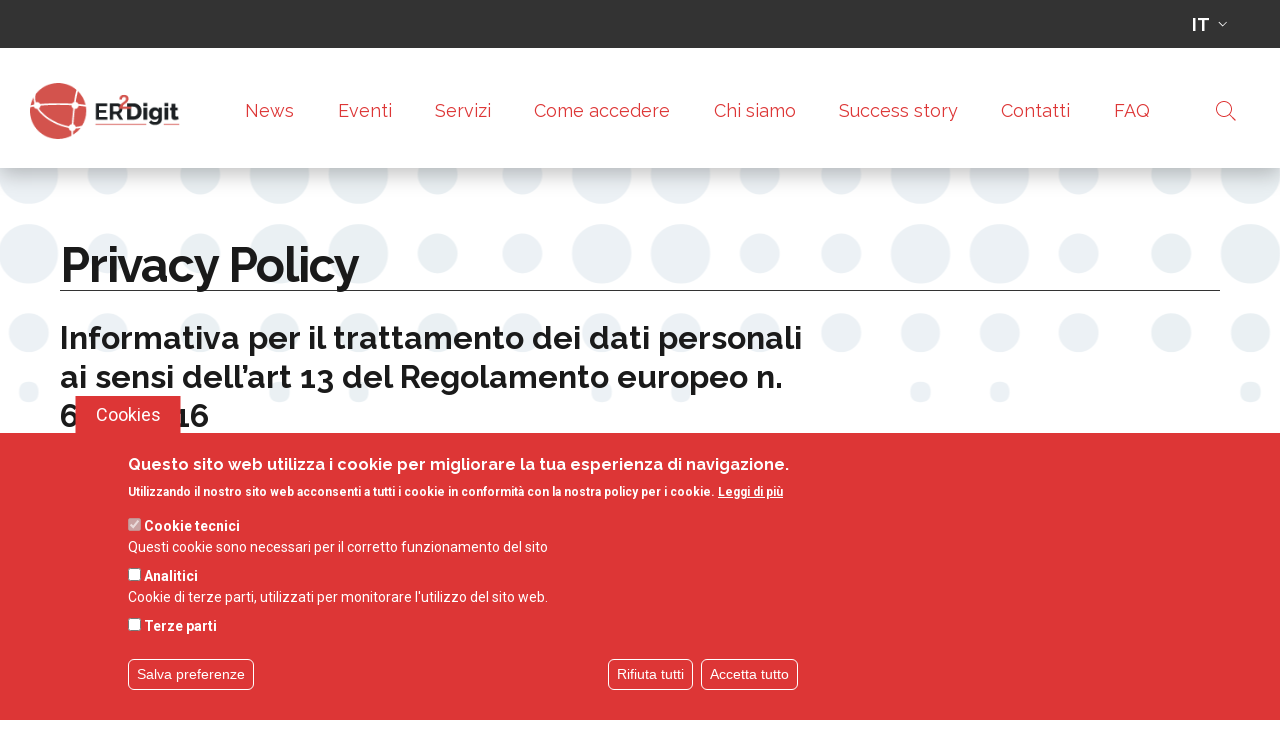

--- FILE ---
content_type: text/html; charset=UTF-8
request_url: https://www.er2digit.it/privacy
body_size: 39121
content:
<!DOCTYPE html>
<html lang="it" dir="ltr" prefix="og: https://ogp.me/ns#">
  <head>
    <meta charset="utf-8" />
<meta name="description" content="Informativa per il trattamento dei dati personali ai sensi dell’art 13 del Regolamento europeo n. 679/2016" />
<link rel="canonical" href="https://www.er2digit.it/privacy" />
<link rel="image_src" href="/sites/default/files/2024-03/banner-social-er2digit-1200x630.png" />
<meta name="Generator" content="Drupal 10 (https://www.drupal.org)" />
<meta name="MobileOptimized" content="width" />
<meta name="HandheldFriendly" content="true" />
<meta name="viewport" content="width=device-width, initial-scale=1, shrink-to-fit=no" />
<style>div#sliding-popup, div#sliding-popup .eu-cookie-withdraw-banner, .eu-cookie-withdraw-tab {background: #DD3636} div#sliding-popup.eu-cookie-withdraw-wrapper { background: transparent; } #sliding-popup h1, #sliding-popup h2, #sliding-popup h3, #sliding-popup p, #sliding-popup label, #sliding-popup div, .eu-cookie-compliance-more-button, .eu-cookie-compliance-secondary-button, .eu-cookie-withdraw-tab { color: #ffffff;} .eu-cookie-withdraw-tab { border-color: #ffffff;}</style>
<link rel="icon" href="/sites/default/files/favicon-er2digit.png" type="image/png" />
<link rel="alternate" hreflang="it" href="https://www.er2digit.it/privacy" />
<link rel="alternate" hreflang="en-gb" href="https://www.er2digit.it/en/privacy" />
<script src="/sites/default/files/eu_cookie_compliance/eu_cookie_compliance.script.js?t227n4" defer></script>

    <title>Privacy Policy | ER2Digit</title>
    <link rel="stylesheet" media="all" href="/core/modules/system/css/components/ajax-progress.module.css?t227n4" />
<link rel="stylesheet" media="all" href="/core/modules/system/css/components/align.module.css?t227n4" />
<link rel="stylesheet" media="all" href="/core/modules/system/css/components/autocomplete-loading.module.css?t227n4" />
<link rel="stylesheet" media="all" href="/core/modules/system/css/components/fieldgroup.module.css?t227n4" />
<link rel="stylesheet" media="all" href="/core/modules/system/css/components/container-inline.module.css?t227n4" />
<link rel="stylesheet" media="all" href="/core/modules/system/css/components/clearfix.module.css?t227n4" />
<link rel="stylesheet" media="all" href="/core/modules/system/css/components/details.module.css?t227n4" />
<link rel="stylesheet" media="all" href="/core/modules/system/css/components/hidden.module.css?t227n4" />
<link rel="stylesheet" media="all" href="/core/modules/system/css/components/item-list.module.css?t227n4" />
<link rel="stylesheet" media="all" href="/core/modules/system/css/components/js.module.css?t227n4" />
<link rel="stylesheet" media="all" href="/core/modules/system/css/components/nowrap.module.css?t227n4" />
<link rel="stylesheet" media="all" href="/core/modules/system/css/components/position-container.module.css?t227n4" />
<link rel="stylesheet" media="all" href="/core/modules/system/css/components/progress.module.css?t227n4" />
<link rel="stylesheet" media="all" href="/core/modules/system/css/components/reset-appearance.module.css?t227n4" />
<link rel="stylesheet" media="all" href="/core/modules/system/css/components/resize.module.css?t227n4" />
<link rel="stylesheet" media="all" href="/core/modules/system/css/components/sticky-header.module.css?t227n4" />
<link rel="stylesheet" media="all" href="/core/modules/system/css/components/system-status-counter.css?t227n4" />
<link rel="stylesheet" media="all" href="/core/modules/system/css/components/system-status-report-counters.css?t227n4" />
<link rel="stylesheet" media="all" href="/core/modules/system/css/components/system-status-report-general-info.css?t227n4" />
<link rel="stylesheet" media="all" href="/core/modules/system/css/components/tabledrag.module.css?t227n4" />
<link rel="stylesheet" media="all" href="/core/modules/system/css/components/tablesort.module.css?t227n4" />
<link rel="stylesheet" media="all" href="/core/modules/system/css/components/tree-child.module.css?t227n4" />
<link rel="stylesheet" media="all" href="/modules/contrib/eu_cookie_compliance/css/eu_cookie_compliance.css?t227n4" />
<link rel="stylesheet" media="all" href="//fonts.googleapis.com/icon?family=Material+Icons" />
<link rel="stylesheet" media="all" href="/themes/custom/italiagov/dist/css/bootstrap-italia.min.css?t227n4" />
<link rel="stylesheet" media="all" href="/themes/contrib/bootstrap_italia/css/bootstrap-italia-drupal-fix.css?t227n4" />

    
    <link rel="stylesheet" href="https://cdnjs.cloudflare.com/ajax/libs/font-awesome/5.9.0/css/all.min.css" integrity="sha512-q3eWabyZPc1XTCmF+8/LuE1ozpg5xxn7iO89yfSOd5/oKvyqLngoNGsx8jq92Y8eXJ/IRxQbEC+FGSYxtk2oiw==" crossorigin="anonymous" referrerpolicy="no-referrer" />
  </head>

  
  <body class="user-anonymous path-node page-node-type--book page-type--page">
    <div class="skip-navigation">
            <a href="#it-main-content" class="visually-hidden-focusable">
        Salta al contenuto principale
      </a>
      <a href="#footer" class="visually-hidden-focusable">
        Skip to footer content
      </a>
    </div>

    
      <div class="dialog-off-canvas-main-canvas" data-off-canvas-main-canvas>
    <div id="page-default">
  <header class="it-header-wrapper d-print-none"><div class="it-header-slim-wrapper"><div class="container-fluid"><div class="row"><div class="col-12"><div class="it-header-slim-wrapper-content"><div class="it-header-slim-right-zone" role="navigation">  <div class="nav-item dropdown"><a class="nav-link dropdown-toggle" href="#" data-bs-toggle="dropdown" aria-pressed="false" aria-expanded="false" aria-controls="languages-menu" aria-haspopup="true" data-focus-mouse="false" tabindex="0" role="button"><span class="visually-hidden-focusable">Selettore lingua: current language</span><span>it</span><svg class="icon" role="img" aria-hidden="true"><use href="/themes/custom/italiagov/dist/svg/sprites.svg#it-expand" xlink:href="/themes/custom/italiagov/dist/svg/sprites.svg#it-expand"></use></svg></a><div id="languages-menu" class="dropdown-menu"><div class="row"><div class="col-12"><div class="link-list-wrapper"><ul data-block="header_slim_language languageswitcher" class="link-list"><li><a href="/privacy" hreflang="it" data-drupal-link-system-path="node/14" class="dropdown-item list-item active is-active" title="Current language"><span>
                          IT
                                                      <span class="visually-hidden">(Current language)</span></span></a></li><li><a
                        href="/en/privacy"
                         hreflang="en-gb" data-drupal-link-system-path="node/14" class="dropdown-item list-item" title="Switch to English, British language"
                      ><span>
                          EN
                                                  </span></a></li></ul></div></div></div></div></div>
</div></div></div></div></div></div><div class="it-nav-wrapper"><div class="it-header-center-wrapper"><div class="container-fluid"><div class="row"><div class="col-12"><div class="it-header-center-content-wrapper"><div class="it-brand-wrapper"><a href="/" title="Home" rel="home"><img src="/sites/default/files/logo-er2digit-new.png" alt="Home" class="icon img-fluid"></a></div><div class="it-right-zone"><div class="it-search-wrapper"><div class="modal  it-dialog-scrollable fade" id="modal-header-center-search" tabindex="-1" role="dialog" aria-label="Site search"><div class="modal-dialog modal-fullscreen m-0" role="document"><div class="modal-content h-100"><div class="modal-header"><button class="btn-close" type="button" data-bs-dismiss="modal" aria-label="Close modal dialog"><svg class="icon" role="img" aria-hidden="true"><use href="/themes/custom/italiagov/dist/svg/sprites.svg#it-close" xlink:href="/themes/custom/italiagov/dist/svg/sprites.svg#it-close"></use></svg></button></div><div class="modal-body"><div class="container"><div class="region region-header-center-search" id="it-region-header-center-search"><div class="views-exposed-form needs-validation block block-views block-views-exposed-filter-blockcerca-page-1" data-drupal-selector="views-exposed-form-cerca-page-1" id="it-block-cerca"><form data-block="header_center_search cerca" action="/cerca" method="get" id="views-exposed-form-cerca-page-1" accept-charset="UTF-8"><div class="form-group js-form-item form-item js-form-type-textfield form-item-s js-form-item-s"><label class="active" for="edit-s">Parole chiave</label><input placeholder="cerca..." data-drupal-selector="edit-s" type="text" id="edit-s" name="s" value="" size="30" maxlength="128" class="form-textfield form-control" /></div><div data-drupal-selector="edit-actions" class="form-actions mt-5 mb-3 text-align-left js-form-wrapper form-wrapper" id="edit-actions"><input class="btn btn-primary button js-form-submit form-submit btn" data-drupal-selector="edit-submit-cerca" type="submit" id="edit-submit-cerca" value="Cerca" /></div></form></div></div></div></div><div class="modal-footer  modal-footer-shadow"></div></div></div></div><span class="d-none d-md-block">Cerca</span><a class="search-link rounded-icon"
                             type="button"
                             aria-label="Site search"
                             data-bs-toggle="modal"
                             data-bs-target="#modal-header-center-search"
                             href="#"
                          ><svg class="icon" role="img" aria-hidden="true"><use href="/themes/custom/italiagov/dist/svg/sprites.svg#it-search" xlink:href="/themes/custom/italiagov/dist/svg/sprites.svg#it-search"></use></svg></a></div></div></div></div></div></div></div><div id="header-nav-wrapper" class="it-header-navbar-wrapper"><div class="container-fluid"><div class="row"><div class="col-12"><div class="navbar navbar-expand-lg has-megamenu" aria-label="Navigazione principale" role="navigation"><button
        class="custom-navbar-toggler"
        type="button"
        aria-controls="header_nav-main-navbar"
        aria-expanded="false"
        aria-label="Show/hide navigation bar"
        data-bs-toggle="navbarcollapsible"
        data-bs-target="#header_nav-main-navbar"
      ><svg class="icon icon-white" role="img" aria-hidden="true"><use href="/themes/custom/italiagov/dist/svg/sprites.svg#it-burger" xlink:href="/themes/custom/italiagov/dist/svg/sprites.svg#it-burger"></use></svg></button><div id="header_nav-main-navbar" class="navbar-collapsable"><div class="overlay" style="display: none;"></div><div class="close-div"><button class="btn close-menu" type="button"><span class="visually-hidden">Hide navigation</span><svg class="icon" role="img" aria-hidden="true"><use href="/themes/custom/italiagov/dist/svg/sprites.svg#it-close-big" xlink:href="/themes/custom/italiagov/dist/svg/sprites.svg#it-close-big"></use></svg></button></div><div class="menu-wrapper d-lg-flex"><nav aria-label="Primary" class="ps-lg-0 flex-grow-1"><ul data-block="header_nav italiagov_main_menu" class="ps-lg-0 navbar-nav"><li class="nav-item"><a href="/news" class="nav-link" data-drupal-link-system-path="news"><span>News</span></a></li><li class="nav-item"><a href="/eventi" class="nav-link" data-drupal-link-system-path="eventi"><span>Eventi</span></a></li><li class="nav-item"><a href="/servizi" class="nav-link" data-drupal-link-system-path="node/40"><span>Servizi</span></a></li><li class="nav-item"><a href="/come-accedere" class="nav-link" data-drupal-link-system-path="node/45"><span>Come accedere</span></a></li><li class="nav-item"><a href="/chi-siamo" class="nav-link" data-drupal-link-system-path="node/1"><span>Chi siamo</span></a></li><li class="nav-item"><a href="/success-stories" class="nav-link" data-drupal-link-system-path="success-stories"><span>Success story</span></a></li><li class="nav-item"><a href="/contatti" class="nav-link" data-drupal-link-system-path="node/13"><span>Contatti</span></a></li><li class="nav-item"><a href="/faq" class="nav-link" data-drupal-link-system-path="node/6"><span>FAQ</span></a></li></ul></nav></div></div></div></div></div></div></div></div></header>  

  <main id="it-main-content" class=""><div class="it-page-title__wrapper container"><div class="row"><div class="col"><div class="region region-title" id="it-region-title"><div id="it-block-italiagov-page-title" class="block block-core block-page-title-block"><h1><span>Privacy Policy</span></h1></div></div></div></div></div><div class="it-local-tasks_wrapper d-print-none container"></div><div class="it-help__wrapper container"></div><div class="it-notification__wrapper container"><div class="region region-notification" id="it-region-notification"><div data-drupal-messages-fallback class="hidden"></div></div></div><div class="container  has-one-sidebar"><div class="row"><div class="col-lg-8"><div class="it-content__wrapper"><div class="region region-content" id="it-region-content"><div id="it-block-italiagov-content" class="block block-system block-system-main-block"><article data-history-node-id="14" class="node node--type-book node--view-mode-full"><div class="node__content"><div class="field field--type-text-with-summary field--name-body field--entity-node field--label-hidden field--view-mode-full"><h3><strong>Informativa per il trattamento dei dati personali ai sensi dell’art 13 del Regolamento europeo n. 679/2016</strong></h3><p dir="ltr"><strong>ART-ER S. cons. p.a.</strong> (di seguito anche “ART-ER”) considera di fondamentale importanza la tutela dei dati personali degli Utenti del sito web <strong>er2digit.it</strong> (di seguito “Sito”), pertanto, tramite la presente Policy, resa ai sensi dell’art. 13 Reg. UE 2016/679 (Regolamento Generale sulla Protezione dei Dati), ART-ER ha inteso condividere la propria politica in materia di trattamento dei dati personali.</p><p><strong>Titolare del trattamento e RPD, Responsabile del Trattamento</strong></p><p dir="ltr">Il Titolare del Trattamento è ART-ER con sede in Bologna, Via Gobetti n.101, <a href="mailto:info@arter.it">info@arter.it</a>. Il Responsabile della Protezione dei Dati di ART-ER è LEPIDA ScpA contattabile al seguente indirizzo email <a href="mailto:dpo-team@lepida.it">dpo-team@lepida.it</a>. Le presenti informazioni non riguardano altri siti, pagine o servizi online raggiungibili tramite link ipertestuali eventualmente pubblicati nei siti ma riferiti a risorse esterne al dominio di ART-ER.</p><p><strong>Dati personali trattati tramite il presente Sito, finalità e base giuridica</strong></p><h4><strong>Dati di navigazione</strong></h4><p dir="ltr">I sistemi informatici e le procedure software preposte al funzionamento del Sito acquisiscono, nel corso del loro normale esercizio, alcuni dati personali la cui trasmissione è implicita nell’uso dei protocolli di comunicazione di Internet (dominio internet e protocollo IP, tipo di browser e sistema operativo del computer utilizzato, data, ora e permanenza nel sito, pagine visualizzate, eventuale motore di ricerca dal quale si è entrati nel sito). Siffatte informazioni non sono raccolte per essere associate ad interessati identificati, tuttavia, per la loro stessa natura potrebbero, attraverso elaborazioni ed associazioni con dati detenuti da terzi, permettere di identificare gli utenti.</p><p dir="ltr">In tale categoria di dati rientrano gli indirizzi IP o i nomi a dominio dei computer utilizzati dagli Utenti che si connettono al Sito, gli indirizzi di notazione URI (Uniform Resource Identifier) delle risorse richieste, l’orario della richiesta, il metodo utilizzato nel sottoporre la richiesta al server, la dimensione del file ottenuto in risposta, il codice numerico indicante lo stato di risposta data dal server (buon fine errore ecc.) ed altri parametri relativi al sistema operativo e all’ambiente informatico dell’utente. Tali dati vengono utilizzati al solo fine di ricavare informazioni statistiche anonime sull’uso del Sito e verranno cancellati immediatamente dopo l’elaborazione, fatta salva la necessità di accertamento di reati da parte dell’Autorità Giudiziaria.</p><h4><strong>Richieste di informazioni da parte degli Utenti</strong></h4><p dir="ltr">Qualora l’Utente, mediante i differenti canali di accesso e/o la compilazione dei “format” presenti nel Sito richieda informazioni, materiale informativo e/o l’erogazione di servizi, ART-ER acquisirà dati personali dell’interessato. Tali dati saranno trattati da ART-ER unicamente al fine di riscontrare le istanze formulate e/o erogare i servizi richiesti. Il conferimento dei dati personali per la descritta finalità è facoltativo, tuttavia, il mancato od inesatto conferimento dei dati potrebbe determinare l’impossibilità, per ART-ER, di evadere le istanze formulate.</p><p dir="ltr">Specifiche informative al trattamento dei dati potranno essere visualizzate in taluni format presenti nelle pagine web del Sito.</p><h4><strong>Base giuridica del trattamento</strong></h4><p dir="ltr">I dati personali indicati in questa pagina sono trattati da ART-ER nell’esecuzione dei propri compiti di interesse pubblico o comunque connessi all'esercizio dei propri pubblici poteri, come declinati dalla Legge Regionale del 16 marzo 2018, n. 1 al cui art. 5 è definito l’ambito di attività di ART-ER, tra cui l’internazionalizzazione e attrattività del territorio, mediante azioni di promozione delle filiere regionali, del sistema della ricerca, dell'innovazione, della formazione; sviluppo di azioni rivolte a investitori regionali, nazionali e internazionali volto a rafforzare il sistema produttivo, il sistema della conoscenza e l'occupazione, in coerenza con la legislazione per la promozione degli investimenti in Emilia-Romagna.</p><h4><strong>Modalità di trattamento</strong></h4><p dir="ltr">ART-ER, conformemente a quanto prescritto dall’art. 32 Reg.UE 2016/679, ha adottato misure tecniche ed organizzative adeguate allo scopo di garantire la sicurezza e la riservatezza dei dati personali trattati.</p><h4><strong>Soggetti autorizzati al trattamento</strong></h4><p dir="ltr">I dati personali forniti dagli interessati saranno trattati da personale di ART-ER, previamente designato quale autorizzato al trattamento, a cui sono impartite idonee istruzioni in ordine a misure, accorgimenti e modus operandi volti all’effettiva tutela dei dati personali trattati.</p><h4><strong>Ambito di comunicazione dei dati</strong></h4><p dir="ltr">I dati personali forniti dall’Utente potranno altresì essere trasmessi, in ragione delle finalità del sotteso trattamento, a società terze o professionisti, designati quali Responsabili del Trattamento ai sensi e per gli effetti dell’art. 28 Reg.UE 2016/679 o quali autorizzati al Trattamento, di cui ART-ER si avvale per lo svolgimento della propria attività.</p><p dir="ltr">Si precisa espressamente come i dati personali degli Utenti non saranno oggetto di trasferimento verso Paesi terzi (Extra-UE) né saranno oggetto di diffusione su piattaforme diverse da quella utilizzata per la raccolta.</p><h4><strong>Periodo di conservazione</strong></h4><p dir="ltr">ART-ER tratterà i dati personali dell’interessato per la durata strettamente necessaria al perseguimento delle finalità sottese al trattamento medesimo.</p><h4><strong>Cookie</strong></h4><p dir="ltr">Per informazioni sui cookie impiegati dal presente Sito si rinvia alla cookie policy.</p><h4><strong>Diritti degli interessati</strong></h4><p dir="ltr">Conformemente a quanto previsto dagli artt. 15 ss del Reg. UE 2016/679, in ogni momento l’interessato potrà esercitare nei confronti del Titolare del Trattamento o di ART-ER i propri diritti di: accedere ai dati personali ed ottenerne copia [<strong>diritto di accesso</strong>]; ottenere la rettifica dei dati, qualora risultino inesatti, ovvero l'integrazione dei dati, qualora risultino incompleti [<strong>diritto di rettifica</strong>]; ottenere la cancellazione dei dati nei casi previsti dall’art. 17 Reg.Ue 2016/679 [<strong>diritto di cancellazione</strong>]; ottenere la limitazione del trattamento nei casi previsti dall’art. 18 Reg. Ue 2016/679; [<strong>diritto di limitazione</strong>]; opporsi, in qualsiasi momento, per motivi connessi alla propria situazione particolare, al trattamento dei dati personali che riguardano l’interessato effettuato ai sensi dell’art. 6 c.1 lett.e) ed f) Reg.UE 2016/679 [<strong>diritto di opposizione</strong>].</p><p dir="ltr">Ai ﬁni dell’esercizio dei diritti l’interessato può contattare:</p><p dir="ltr">il Titolare del Trattamento: ART-ER S. cons. p. a., con sede legale c/o CNR – Area della Ricerca di Bologna Via P. Gobetti, 101 – 40129 Bologna, mail <a href="mailto:info@art-er.it">info@art-er.it</a>, pec <a href="mailto:art-er@legalmail.it">art-er@legalmail.it</a> ovvero contattare il DPO di ART-ER all’indirizzo mail <a href="mailto:dpo-team@lepida.it">dpo-team@lepida.it</a>.</p><p dir="ltr">Si precisa sin d'ora che, prima di poter fornire, o modifcare qualsiasi informazione, potrebbe essere necessario verificare l’identità dell’interessato.</p><h4><strong>Diritto di reclamo</strong></h4><p dir="ltr">Qualora ritenga che il trattamento dei propri dati personali sia posto in essere in violazione di quanto previsto dal Reg. UE 2016/679, l’interessato ha diritto di proporre reclamo all’Autorità Garante per la protezione dei dati personali, ai sensi dell’art. 77 Reg.UE 2016/679, ovvero di adire le competenti sedi giudiziarie ai sensi dell’art. 79 Reg.UE 2016/679.</p><h4><strong>Informazioni sulla privacy policy</strong></h4><p dir="ltr">La presente Privacy Policy è stata aggiornata in data 26/10/2023. ART-ER si riserva sin d'ora la facoltà di modifcare od aggiornare il presente documento, pertanto, invita gli Utenti a consultare periodicamente la presente pagina web.</p></div></div></article></div></div></div></div><aside class="col-lg-4 it-sidebar-second__wrapper" role="complementary"></aside></div></div></main>  

  <footer id="footer" class="it-footer d-print-none"><div class="it-footer-main"><div class="container"><div class="wrapper-footer row"><div class="loghi-footer col-lg-8 order-lg-1 mb-4"><div class="row"><div class="logo-sito col-sm-5"><img alt="ER2Digit" src="/themes/custom/italiagov/dist/images/logo-er2digi-bianco.png" class="logo-er2digit img-fluid"/></div><div class="loghi-footer-eu col-sm-7"><div class="row"><div class="col-7 d-flex flex-column justify-content-between"><img alt="Founded by the European Union NextGenerationEU" src="/themes/custom/italiagov/dist/images/logo-EU.png" class="logo-eu img-fluid"/><img alt="Co-founded by the European Union" src="/themes/custom/italiagov/dist/images/logo-cf-EU.png" class="logo-cf-eu img-fluid"/></div><div class="col-5"><img alt="European Digit Innovation Hubs Network" src="/themes/custom/italiagov/dist/images/logo-edih.png" class="logo-edih img-fluid"/></div></div></div></div></div><div class="disclaimer col-lg-8 order-lg-3 mb-4"><div class="region region-footer-first" id="it-region-footer-first"><div id="block-italiagov-disclaimerfooter"><div class="field field--type-text-with-summary field--name-body field--entity-block-content field--label-hidden field--view-mode-full"><p><em>This project has received funding from the European Union’s Next Generation EU (CUP: </em><a href="https://www.opencup.gov.it/portale/it/web/opencup/home/progetto/-/cup/B37H22007070001" target="_blank"><em>B37H22007070001</em></a><em>) and Digital Europe Programme (DIGITAL) under grant agreement No 101083662</em></p></div></div></div></div><div class="menu-footer col-lg-4 order-lg-2 mb-4"><div class="row"><div class="col-sm-6"><div class="region region-footer-third" id="it-region-footer-third"><div id="block-italiagov-contatti"><h3 class="h6 text-uppercase">Contatti</h3><div class="field field--type-text-with-summary field--name-body field--entity-block-content field--label-hidden field--view-mode-full"><p>ER2Digit c/o ART-ER<br />Via P. Gobetti 101<br />40129 Bologna</p><p><a href="/contatti">&gt; Contattaci ora</a></p></div></div></div></div><div class="col-sm-6"><div class="region region-footer-fourth" id="it-region-footer-fourth"><div id="block-italiagov-footermenu"><h3 class="h6 text-uppercase">Info</h3><div class="link-list-wrapper footer-menu"><ul class="link-list"><li><a class="list-item large medium" href="/chi-siamo"><span class="list-item-title">Chi siamo</span></a></li><li><a class="list-item active large medium" href="/privacy"><span class="list-item-title">Privacy Policy</span><span class="visually-hidden">Attivo</span></a></li><li><a class="list-item large medium" href="/cookies"><span class="list-item-title">Cookie Policy</span></a></li></ul></div></div></div></div></div></div><div class="social-footer col-lg-4 order-lg-4 mb-4"><div class="it-socials d-flex"><span>Follow us on</span><ul><li><a href="https://facebook.com/er2digit" rel="noopener" aria-label="Facebook" class="text-white" target="_blank"><svg class="icon icon-sm icon-white align-top" role="img" aria-hidden="true"><use href="/themes/custom/italiagov/dist/svg/sprites.svg#it-facebook" xlink:href="/themes/custom/italiagov/dist/svg/sprites.svg#it-facebook"></use></svg><span class="visually-hidden-focusable">Facebook</span></a></li><li><a href="https://www.linkedin.com/company/er2digit/" rel="noopener" aria-label="Linkedin" class="text-white" target="_blank"><svg class="icon icon-sm icon-white align-top" role="img" aria-hidden="true"><use href="/themes/custom/italiagov/dist/svg/sprites.svg#it-linkedin" xlink:href="/themes/custom/italiagov/dist/svg/sprites.svg#it-linkedin"></use></svg><span class="visually-hidden-focusable">Linkedin</span></a></li><li><a href="https://www.youtube.com/playlist?list=PLhEHq_mDApPthWsX5KhsvFYCNpROLw_4K" rel="noopener" aria-label="YouTube" class="text-white" target="_blank"><svg class="icon icon-sm icon-white align-top" role="img" aria-hidden="true"><use href="/themes/custom/italiagov/dist/svg/sprites.svg#it-youtube" xlink:href="/themes/custom/italiagov/dist/svg/sprites.svg#it-youtube"></use></svg><span class="visually-hidden-focusable">YouTube</span></a></li></ul></div></div></div></div></div><div class="full-width credits-dsgin"><div class="inner-wrapper">
        webdesign: <a title="D-Sign" target="_blank" href="https://dsign.it">d-sign.it</a></div></div></footer></div>

  </div>

    

          <a class="back-to-top shadow" href="#" aria-hidden="true" tabindex="-1" data-bs-toggle="backtotop"><span class="visually-hidden">Back to top</span><svg class="icon icon-light" role="img" aria-hidden="true"><use href="/themes/custom/italiagov/dist/svg/sprites.svg#it-arrow-up" xlink:href="/themes/custom/italiagov/dist/svg/sprites.svg#it-arrow-up"></use></svg></a>    
        <script>window.__PUBLIC_PATH__ = '/themes/custom/italiagov/dist/fonts'</script>
    <script type="application/json" data-drupal-selector="drupal-settings-json">{"path":{"baseUrl":"\/","scriptPath":null,"pathPrefix":"","currentPath":"node\/14","currentPathIsAdmin":false,"isFront":false,"currentLanguage":"it"},"pluralDelimiter":"\u0003","suppressDeprecationErrors":true,"eu_cookie_compliance":{"cookie_policy_version":"1.0.0","popup_enabled":true,"popup_agreed_enabled":false,"popup_hide_agreed":false,"popup_clicking_confirmation":false,"popup_scrolling_confirmation":false,"popup_html_info":"\u003Cbutton type=\u0022button\u0022 class=\u0022eu-cookie-withdraw-tab\u0022\u003ECookies\u003C\/button\u003E\n\u003Cdiv aria-labelledby=\u0022popup-text\u0022  class=\u0022eu-cookie-compliance-banner eu-cookie-compliance-banner-info eu-cookie-compliance-banner--categories\u0022\u003E\n  \u003Cdiv class=\u0022popup-content info eu-cookie-compliance-content\u0022\u003E\n        \u003Cdiv id=\u0022popup-text\u0022 class=\u0022eu-cookie-compliance-message\u0022 role=\u0022document\u0022\u003E\n      \u003Ch2\u003EQuesto sito web utilizza i cookie per migliorare la tua esperienza di navigazione.\u003C\/h2\u003E\u003Cp\u003EUtilizzando il nostro sito web acconsenti a tutti i cookie in conformit\u00e0 con la nostra policy per i cookie. \u003Ca href=\u0022\/cookies\u0022 target=\u0022_blank\u0022\u003ELeggi di pi\u00f9\u003C\/a\u003E\u003C\/p\u003E\n          \u003C\/div\u003E\n\n          \u003Cdiv id=\u0022eu-cookie-compliance-categories\u0022 class=\u0022eu-cookie-compliance-categories\u0022\u003E\n                  \u003Cdiv class=\u0022eu-cookie-compliance-category\u0022\u003E\n            \u003Cdiv\u003E\n              \u003Cinput type=\u0022checkbox\u0022 name=\u0022cookie-categories\u0022 class=\u0022eu-cookie-compliance-category-checkbox\u0022 id=\u0022cookie-category-cookie_tecnici_\u0022\n                     value=\u0022cookie_tecnici_\u0022\n                      checked                       disabled  \u003E\n              \u003Clabel for=\u0022cookie-category-cookie_tecnici_\u0022\u003ECookie tecnici\u003C\/label\u003E\n            \u003C\/div\u003E\n                          \u003Cdiv class=\u0022eu-cookie-compliance-category-description\u0022\u003EQuesti cookie sono necessari per il corretto funzionamento del sito\u003C\/div\u003E\n                      \u003C\/div\u003E\n                  \u003Cdiv class=\u0022eu-cookie-compliance-category\u0022\u003E\n            \u003Cdiv\u003E\n              \u003Cinput type=\u0022checkbox\u0022 name=\u0022cookie-categories\u0022 class=\u0022eu-cookie-compliance-category-checkbox\u0022 id=\u0022cookie-category-analitici\u0022\n                     value=\u0022analitici\u0022\n                                           \u003E\n              \u003Clabel for=\u0022cookie-category-analitici\u0022\u003EAnalitici\u003C\/label\u003E\n            \u003C\/div\u003E\n                          \u003Cdiv class=\u0022eu-cookie-compliance-category-description\u0022\u003ECookie di terze parti, utilizzati per monitorare l\u0026#039;utilizzo del sito web.\u003C\/div\u003E\n                      \u003C\/div\u003E\n                  \u003Cdiv class=\u0022eu-cookie-compliance-category\u0022\u003E\n            \u003Cdiv\u003E\n              \u003Cinput type=\u0022checkbox\u0022 name=\u0022cookie-categories\u0022 class=\u0022eu-cookie-compliance-category-checkbox\u0022 id=\u0022cookie-category-terze_parti\u0022\n                     value=\u0022terze_parti\u0022\n                                           \u003E\n              \u003Clabel for=\u0022cookie-category-terze_parti\u0022\u003ETerze parti\u003C\/label\u003E\n            \u003C\/div\u003E\n                      \u003C\/div\u003E\n                          \u003Cdiv class=\u0022eu-cookie-compliance-categories-buttons\u0022\u003E\n            \u003Cbutton type=\u0022button\u0022\n                    class=\u0022eu-cookie-compliance-save-preferences-button \u0022\u003ESalva preferenze\u003C\/button\u003E\n          \u003C\/div\u003E\n              \u003C\/div\u003E\n    \n    \u003Cdiv id=\u0022popup-buttons\u0022 class=\u0022eu-cookie-compliance-buttons eu-cookie-compliance-has-categories\u0022\u003E\n              \u003Cbutton type=\u0022button\u0022 class=\u0022eu-cookie-compliance-default-button eu-cookie-compliance-reject-button\u0022\u003ERifiuta tutti\u003C\/button\u003E\n            \u003Cbutton type=\u0022button\u0022 class=\u0022agree-button eu-cookie-compliance-default-button\u0022\u003EAccetta tutto\u003C\/button\u003E\n              \u003Cbutton type=\u0022button\u0022 class=\u0022eu-cookie-withdraw-button visually-hidden\u0022\u003ERifiuta tutti\u003C\/button\u003E\n          \u003C\/div\u003E\n  \u003C\/div\u003E\n\u003C\/div\u003E","use_mobile_message":false,"mobile_popup_html_info":"\u003Cbutton type=\u0022button\u0022 class=\u0022eu-cookie-withdraw-tab\u0022\u003ECookies\u003C\/button\u003E\n\u003Cdiv aria-labelledby=\u0022popup-text\u0022  class=\u0022eu-cookie-compliance-banner eu-cookie-compliance-banner-info eu-cookie-compliance-banner--categories\u0022\u003E\n  \u003Cdiv class=\u0022popup-content info eu-cookie-compliance-content\u0022\u003E\n        \u003Cdiv id=\u0022popup-text\u0022 class=\u0022eu-cookie-compliance-message\u0022 role=\u0022document\u0022\u003E\n      \n          \u003C\/div\u003E\n\n          \u003Cdiv id=\u0022eu-cookie-compliance-categories\u0022 class=\u0022eu-cookie-compliance-categories\u0022\u003E\n                  \u003Cdiv class=\u0022eu-cookie-compliance-category\u0022\u003E\n            \u003Cdiv\u003E\n              \u003Cinput type=\u0022checkbox\u0022 name=\u0022cookie-categories\u0022 class=\u0022eu-cookie-compliance-category-checkbox\u0022 id=\u0022cookie-category-cookie_tecnici_\u0022\n                     value=\u0022cookie_tecnici_\u0022\n                      checked                       disabled  \u003E\n              \u003Clabel for=\u0022cookie-category-cookie_tecnici_\u0022\u003ECookie tecnici\u003C\/label\u003E\n            \u003C\/div\u003E\n                          \u003Cdiv class=\u0022eu-cookie-compliance-category-description\u0022\u003EQuesti cookie sono necessari per il corretto funzionamento del sito\u003C\/div\u003E\n                      \u003C\/div\u003E\n                  \u003Cdiv class=\u0022eu-cookie-compliance-category\u0022\u003E\n            \u003Cdiv\u003E\n              \u003Cinput type=\u0022checkbox\u0022 name=\u0022cookie-categories\u0022 class=\u0022eu-cookie-compliance-category-checkbox\u0022 id=\u0022cookie-category-analitici\u0022\n                     value=\u0022analitici\u0022\n                                           \u003E\n              \u003Clabel for=\u0022cookie-category-analitici\u0022\u003EAnalitici\u003C\/label\u003E\n            \u003C\/div\u003E\n                          \u003Cdiv class=\u0022eu-cookie-compliance-category-description\u0022\u003ECookie di terze parti, utilizzati per monitorare l\u0026#039;utilizzo del sito web.\u003C\/div\u003E\n                      \u003C\/div\u003E\n                  \u003Cdiv class=\u0022eu-cookie-compliance-category\u0022\u003E\n            \u003Cdiv\u003E\n              \u003Cinput type=\u0022checkbox\u0022 name=\u0022cookie-categories\u0022 class=\u0022eu-cookie-compliance-category-checkbox\u0022 id=\u0022cookie-category-terze_parti\u0022\n                     value=\u0022terze_parti\u0022\n                                           \u003E\n              \u003Clabel for=\u0022cookie-category-terze_parti\u0022\u003ETerze parti\u003C\/label\u003E\n            \u003C\/div\u003E\n                      \u003C\/div\u003E\n                          \u003Cdiv class=\u0022eu-cookie-compliance-categories-buttons\u0022\u003E\n            \u003Cbutton type=\u0022button\u0022\n                    class=\u0022eu-cookie-compliance-save-preferences-button \u0022\u003ESalva preferenze\u003C\/button\u003E\n          \u003C\/div\u003E\n              \u003C\/div\u003E\n    \n    \u003Cdiv id=\u0022popup-buttons\u0022 class=\u0022eu-cookie-compliance-buttons eu-cookie-compliance-has-categories\u0022\u003E\n              \u003Cbutton type=\u0022button\u0022 class=\u0022eu-cookie-compliance-default-button eu-cookie-compliance-reject-button\u0022\u003ERifiuta tutti\u003C\/button\u003E\n            \u003Cbutton type=\u0022button\u0022 class=\u0022agree-button eu-cookie-compliance-default-button\u0022\u003EAccetta tutto\u003C\/button\u003E\n              \u003Cbutton type=\u0022button\u0022 class=\u0022eu-cookie-withdraw-button visually-hidden\u0022\u003ERifiuta tutti\u003C\/button\u003E\n          \u003C\/div\u003E\n  \u003C\/div\u003E\n\u003C\/div\u003E","mobile_breakpoint":768,"popup_html_agreed":false,"popup_use_bare_css":false,"popup_height":"auto","popup_width":"100%","popup_delay":1000,"popup_link":"\/cookies","popup_link_new_window":true,"popup_position":false,"fixed_top_position":true,"popup_language":"it","store_consent":false,"better_support_for_screen_readers":false,"cookie_name":"","reload_page":false,"domain":"","domain_all_sites":false,"popup_eu_only":false,"popup_eu_only_js":false,"cookie_lifetime":180,"cookie_session":0,"set_cookie_session_zero_on_disagree":0,"disagree_do_not_show_popup":false,"method":"categories","automatic_cookies_removal":true,"allowed_cookies":"","withdraw_markup":"\u003Cbutton type=\u0022button\u0022 class=\u0022eu-cookie-withdraw-tab\u0022\u003ECookies\u003C\/button\u003E\n\u003Cdiv aria-labelledby=\u0022popup-text\u0022 class=\u0022eu-cookie-withdraw-banner\u0022\u003E\n  \u003Cdiv class=\u0022popup-content info eu-cookie-compliance-content\u0022\u003E\n    \u003Cdiv id=\u0022popup-text\u0022 class=\u0022eu-cookie-compliance-message\u0022 role=\u0022document\u0022\u003E\n      \u003Ch2\u003EWe use cookies on this site to enhance your user experience\u003C\/h2\u003E\u003Cp\u003EYou have given your consent for us to set cookies.\u003C\/p\u003E\n    \u003C\/div\u003E\n    \u003Cdiv id=\u0022popup-buttons\u0022 class=\u0022eu-cookie-compliance-buttons\u0022\u003E\n      \u003Cbutton type=\u0022button\u0022 class=\u0022eu-cookie-withdraw-button \u0022\u003ERifiuta tutti\u003C\/button\u003E\n    \u003C\/div\u003E\n  \u003C\/div\u003E\n\u003C\/div\u003E","withdraw_enabled":true,"reload_options":0,"reload_routes_list":"","withdraw_button_on_info_popup":true,"cookie_categories":["cookie_tecnici_","analitici","terze_parti"],"cookie_categories_details":{"cookie_tecnici_":{"uuid":"04454a30-d190-4573-b269-8ca3ffad5245","langcode":"it","status":true,"dependencies":[],"id":"cookie_tecnici_","label":"Cookie tecnici","description":"Questi cookie sono necessari per il corretto funzionamento del sito","checkbox_default_state":"required","weight":-9},"analitici":{"uuid":"4a942440-917b-47a9-a2ca-a37554f81e17","langcode":"it","status":true,"dependencies":[],"id":"analitici","label":"Analitici","description":"Cookie di terze parti, utilizzati per monitorare l\u0027utilizzo del sito web.","checkbox_default_state":"unchecked","weight":-8},"terze_parti":{"uuid":"60cf56a2-c316-48e9-b50f-6304e0382672","langcode":"it","status":true,"dependencies":[],"id":"terze_parti","label":"Terze parti","description":"","checkbox_default_state":"unchecked","weight":-7}},"enable_save_preferences_button":true,"cookie_value_disagreed":"0","cookie_value_agreed_show_thank_you":"1","cookie_value_agreed":"2","containing_element":"body","settings_tab_enabled":true,"olivero_primary_button_classes":"","olivero_secondary_button_classes":"","close_button_action":"close_banner","open_by_default":true,"modules_allow_popup":true,"hide_the_banner":false,"geoip_match":true},"ajaxTrustedUrl":{"\/cerca":true},"user":{"uid":0,"permissionsHash":"9593d7c0d5a59964c5c57d43f762e71999b78492ff29f530fc6baad0d121de7e"}}</script>
<script src="/sites/default/files/js/js_VEvDfwq4I7obCefcSJs2p-g9z3gtYcNLFOWNOiGMd5Q.js?scope=footer&amp;delta=0&amp;language=it&amp;theme=italiagov&amp;include=eJxtikEOwyAMBD8E4knIkE1k1WCETaT8vlFzTE-rnZlGjskkmat2S4UMwh3BLnO03w_sJEyHnkm4TJoMi4tDUXXzSSM_wRO_KDoVQSSR6KriPOwdidIWd-1uAStX1Q_jnjZu2SvSP5g37LTEv1F-TOI"></script>
<script src="/modules/contrib/eu_cookie_compliance/js/eu_cookie_compliance.min.js?v=10.1.7" defer></script>

  </body>
</html>


--- FILE ---
content_type: text/javascript
request_url: https://www.er2digit.it/sites/default/files/js/js_VEvDfwq4I7obCefcSJs2p-g9z3gtYcNLFOWNOiGMd5Q.js?scope=footer&delta=0&language=it&theme=italiagov&include=eJxtikEOwyAMBD8E4knIkE1k1WCETaT8vlFzTE-rnZlGjskkmat2S4UMwh3BLnO03w_sJEyHnkm4TJoMi4tDUXXzSSM_wRO_KDoVQSSR6KriPOwdidIWd-1uAStX1Q_jnjZu2SvSP5g37LTEv1F-TOI
body_size: 122828
content:
/* @license MIT https://raw.githubusercontent.com/jquery/jquery/3.7.0/LICENSE.txt */
/*! jQuery v3.7.0 | (c) OpenJS Foundation and other contributors | jquery.org/license */
!function(e,t){"use strict";"object"==typeof module&&"object"==typeof module.exports?module.exports=e.document?t(e,!0):function(e){if(!e.document)throw new Error("jQuery requires a window with a document");return t(e)}:t(e)}("undefined"!=typeof window?window:this,function(ie,e){"use strict";var oe=[],r=Object.getPrototypeOf,ae=oe.slice,g=oe.flat?function(e){return oe.flat.call(e)}:function(e){return oe.concat.apply([],e)},s=oe.push,se=oe.indexOf,n={},i=n.toString,ue=n.hasOwnProperty,o=ue.toString,a=o.call(Object),le={},v=function(e){return"function"==typeof e&&"number"!=typeof e.nodeType&&"function"!=typeof e.item},y=function(e){return null!=e&&e===e.window},C=ie.document,u={type:!0,src:!0,nonce:!0,noModule:!0};function m(e,t,n){var r,i,o=(n=n||C).createElement("script");if(o.text=e,t)for(r in u)(i=t[r]||t.getAttribute&&t.getAttribute(r))&&o.setAttribute(r,i);n.head.appendChild(o).parentNode.removeChild(o)}function x(e){return null==e?e+"":"object"==typeof e||"function"==typeof e?n[i.call(e)]||"object":typeof e}var t="3.7.0",l=/HTML$/i,ce=function(e,t){return new ce.fn.init(e,t)};function c(e){var t=!!e&&"length"in e&&e.length,n=x(e);return!v(e)&&!y(e)&&("array"===n||0===t||"number"==typeof t&&0<t&&t-1 in e)}function fe(e,t){return e.nodeName&&e.nodeName.toLowerCase()===t.toLowerCase()}ce.fn=ce.prototype={jquery:t,constructor:ce,length:0,toArray:function(){return ae.call(this)},get:function(e){return null==e?ae.call(this):e<0?this[e+this.length]:this[e]},pushStack:function(e){var t=ce.merge(this.constructor(),e);return t.prevObject=this,t},each:function(e){return ce.each(this,e)},map:function(n){return this.pushStack(ce.map(this,function(e,t){return n.call(e,t,e)}))},slice:function(){return this.pushStack(ae.apply(this,arguments))},first:function(){return this.eq(0)},last:function(){return this.eq(-1)},even:function(){return this.pushStack(ce.grep(this,function(e,t){return(t+1)%2}))},odd:function(){return this.pushStack(ce.grep(this,function(e,t){return t%2}))},eq:function(e){var t=this.length,n=+e+(e<0?t:0);return this.pushStack(0<=n&&n<t?[this[n]]:[])},end:function(){return this.prevObject||this.constructor()},push:s,sort:oe.sort,splice:oe.splice},ce.extend=ce.fn.extend=function(){var e,t,n,r,i,o,a=arguments[0]||{},s=1,u=arguments.length,l=!1;for("boolean"==typeof a&&(l=a,a=arguments[s]||{},s++),"object"==typeof a||v(a)||(a={}),s===u&&(a=this,s--);s<u;s++)if(null!=(e=arguments[s]))for(t in e)r=e[t],"__proto__"!==t&&a!==r&&(l&&r&&(ce.isPlainObject(r)||(i=Array.isArray(r)))?(n=a[t],o=i&&!Array.isArray(n)?[]:i||ce.isPlainObject(n)?n:{},i=!1,a[t]=ce.extend(l,o,r)):void 0!==r&&(a[t]=r));return a},ce.extend({expando:"jQuery"+(t+Math.random()).replace(/\D/g,""),isReady:!0,error:function(e){throw new Error(e)},noop:function(){},isPlainObject:function(e){var t,n;return!(!e||"[object Object]"!==i.call(e))&&(!(t=r(e))||"function"==typeof(n=ue.call(t,"constructor")&&t.constructor)&&o.call(n)===a)},isEmptyObject:function(e){var t;for(t in e)return!1;return!0},globalEval:function(e,t,n){m(e,{nonce:t&&t.nonce},n)},each:function(e,t){var n,r=0;if(c(e)){for(n=e.length;r<n;r++)if(!1===t.call(e[r],r,e[r]))break}else for(r in e)if(!1===t.call(e[r],r,e[r]))break;return e},text:function(e){var t,n="",r=0,i=e.nodeType;if(i){if(1===i||9===i||11===i)return e.textContent;if(3===i||4===i)return e.nodeValue}else while(t=e[r++])n+=ce.text(t);return n},makeArray:function(e,t){var n=t||[];return null!=e&&(c(Object(e))?ce.merge(n,"string"==typeof e?[e]:e):s.call(n,e)),n},inArray:function(e,t,n){return null==t?-1:se.call(t,e,n)},isXMLDoc:function(e){var t=e&&e.namespaceURI,n=e&&(e.ownerDocument||e).documentElement;return!l.test(t||n&&n.nodeName||"HTML")},merge:function(e,t){for(var n=+t.length,r=0,i=e.length;r<n;r++)e[i++]=t[r];return e.length=i,e},grep:function(e,t,n){for(var r=[],i=0,o=e.length,a=!n;i<o;i++)!t(e[i],i)!==a&&r.push(e[i]);return r},map:function(e,t,n){var r,i,o=0,a=[];if(c(e))for(r=e.length;o<r;o++)null!=(i=t(e[o],o,n))&&a.push(i);else for(o in e)null!=(i=t(e[o],o,n))&&a.push(i);return g(a)},guid:1,support:le}),"function"==typeof Symbol&&(ce.fn[Symbol.iterator]=oe[Symbol.iterator]),ce.each("Boolean Number String Function Array Date RegExp Object Error Symbol".split(" "),function(e,t){n["[object "+t+"]"]=t.toLowerCase()});var pe=oe.pop,de=oe.sort,he=oe.splice,ge="[\\x20\\t\\r\\n\\f]",ve=new RegExp("^"+ge+"+|((?:^|[^\\\\])(?:\\\\.)*)"+ge+"+$","g");ce.contains=function(e,t){var n=t&&t.parentNode;return e===n||!(!n||1!==n.nodeType||!(e.contains?e.contains(n):e.compareDocumentPosition&&16&e.compareDocumentPosition(n)))};var f=/([\0-\x1f\x7f]|^-?\d)|^-$|[^\x80-\uFFFF\w-]/g;function p(e,t){return t?"\0"===e?"\ufffd":e.slice(0,-1)+"\\"+e.charCodeAt(e.length-1).toString(16)+" ":"\\"+e}ce.escapeSelector=function(e){return(e+"").replace(f,p)};var ye=C,me=s;!function(){var e,b,w,o,a,T,r,C,d,i,k=me,S=ce.expando,E=0,n=0,s=W(),c=W(),u=W(),h=W(),l=function(e,t){return e===t&&(a=!0),0},f="checked|selected|async|autofocus|autoplay|controls|defer|disabled|hidden|ismap|loop|multiple|open|readonly|required|scoped",t="(?:\\\\[\\da-fA-F]{1,6}"+ge+"?|\\\\[^\\r\\n\\f]|[\\w-]|[^\0-\\x7f])+",p="\\["+ge+"*("+t+")(?:"+ge+"*([*^$|!~]?=)"+ge+"*(?:'((?:\\\\.|[^\\\\'])*)'|\"((?:\\\\.|[^\\\\\"])*)\"|("+t+"))|)"+ge+"*\\]",g=":("+t+")(?:\\((('((?:\\\\.|[^\\\\'])*)'|\"((?:\\\\.|[^\\\\\"])*)\")|((?:\\\\.|[^\\\\()[\\]]|"+p+")*)|.*)\\)|)",v=new RegExp(ge+"+","g"),y=new RegExp("^"+ge+"*,"+ge+"*"),m=new RegExp("^"+ge+"*([>+~]|"+ge+")"+ge+"*"),x=new RegExp(ge+"|>"),j=new RegExp(g),A=new RegExp("^"+t+"$"),D={ID:new RegExp("^#("+t+")"),CLASS:new RegExp("^\\.("+t+")"),TAG:new RegExp("^("+t+"|[*])"),ATTR:new RegExp("^"+p),PSEUDO:new RegExp("^"+g),CHILD:new RegExp("^:(only|first|last|nth|nth-last)-(child|of-type)(?:\\("+ge+"*(even|odd|(([+-]|)(\\d*)n|)"+ge+"*(?:([+-]|)"+ge+"*(\\d+)|))"+ge+"*\\)|)","i"),bool:new RegExp("^(?:"+f+")$","i"),needsContext:new RegExp("^"+ge+"*[>+~]|:(even|odd|eq|gt|lt|nth|first|last)(?:\\("+ge+"*((?:-\\d)?\\d*)"+ge+"*\\)|)(?=[^-]|$)","i")},N=/^(?:input|select|textarea|button)$/i,q=/^h\d$/i,L=/^(?:#([\w-]+)|(\w+)|\.([\w-]+))$/,H=/[+~]/,O=new RegExp("\\\\[\\da-fA-F]{1,6}"+ge+"?|\\\\([^\\r\\n\\f])","g"),P=function(e,t){var n="0x"+e.slice(1)-65536;return t||(n<0?String.fromCharCode(n+65536):String.fromCharCode(n>>10|55296,1023&n|56320))},R=function(){V()},M=J(function(e){return!0===e.disabled&&fe(e,"fieldset")},{dir:"parentNode",next:"legend"});try{k.apply(oe=ae.call(ye.childNodes),ye.childNodes),oe[ye.childNodes.length].nodeType}catch(e){k={apply:function(e,t){me.apply(e,ae.call(t))},call:function(e){me.apply(e,ae.call(arguments,1))}}}function I(t,e,n,r){var i,o,a,s,u,l,c,f=e&&e.ownerDocument,p=e?e.nodeType:9;if(n=n||[],"string"!=typeof t||!t||1!==p&&9!==p&&11!==p)return n;if(!r&&(V(e),e=e||T,C)){if(11!==p&&(u=L.exec(t)))if(i=u[1]){if(9===p){if(!(a=e.getElementById(i)))return n;if(a.id===i)return k.call(n,a),n}else if(f&&(a=f.getElementById(i))&&I.contains(e,a)&&a.id===i)return k.call(n,a),n}else{if(u[2])return k.apply(n,e.getElementsByTagName(t)),n;if((i=u[3])&&e.getElementsByClassName)return k.apply(n,e.getElementsByClassName(i)),n}if(!(h[t+" "]||d&&d.test(t))){if(c=t,f=e,1===p&&(x.test(t)||m.test(t))){(f=H.test(t)&&z(e.parentNode)||e)==e&&le.scope||((s=e.getAttribute("id"))?s=ce.escapeSelector(s):e.setAttribute("id",s=S)),o=(l=Y(t)).length;while(o--)l[o]=(s?"#"+s:":scope")+" "+Q(l[o]);c=l.join(",")}try{return k.apply(n,f.querySelectorAll(c)),n}catch(e){h(t,!0)}finally{s===S&&e.removeAttribute("id")}}}return re(t.replace(ve,"$1"),e,n,r)}function W(){var r=[];return function e(t,n){return r.push(t+" ")>b.cacheLength&&delete e[r.shift()],e[t+" "]=n}}function F(e){return e[S]=!0,e}function $(e){var t=T.createElement("fieldset");try{return!!e(t)}catch(e){return!1}finally{t.parentNode&&t.parentNode.removeChild(t),t=null}}function B(t){return function(e){return fe(e,"input")&&e.type===t}}function _(t){return function(e){return(fe(e,"input")||fe(e,"button"))&&e.type===t}}function X(t){return function(e){return"form"in e?e.parentNode&&!1===e.disabled?"label"in e?"label"in e.parentNode?e.parentNode.disabled===t:e.disabled===t:e.isDisabled===t||e.isDisabled!==!t&&M(e)===t:e.disabled===t:"label"in e&&e.disabled===t}}function U(a){return F(function(o){return o=+o,F(function(e,t){var n,r=a([],e.length,o),i=r.length;while(i--)e[n=r[i]]&&(e[n]=!(t[n]=e[n]))})})}function z(e){return e&&"undefined"!=typeof e.getElementsByTagName&&e}function V(e){var t,n=e?e.ownerDocument||e:ye;return n!=T&&9===n.nodeType&&n.documentElement&&(r=(T=n).documentElement,C=!ce.isXMLDoc(T),i=r.matches||r.webkitMatchesSelector||r.msMatchesSelector,ye!=T&&(t=T.defaultView)&&t.top!==t&&t.addEventListener("unload",R),le.getById=$(function(e){return r.appendChild(e).id=ce.expando,!T.getElementsByName||!T.getElementsByName(ce.expando).length}),le.disconnectedMatch=$(function(e){return i.call(e,"*")}),le.scope=$(function(){return T.querySelectorAll(":scope")}),le.cssHas=$(function(){try{return T.querySelector(":has(*,:jqfake)"),!1}catch(e){return!0}}),le.getById?(b.filter.ID=function(e){var t=e.replace(O,P);return function(e){return e.getAttribute("id")===t}},b.find.ID=function(e,t){if("undefined"!=typeof t.getElementById&&C){var n=t.getElementById(e);return n?[n]:[]}}):(b.filter.ID=function(e){var n=e.replace(O,P);return function(e){var t="undefined"!=typeof e.getAttributeNode&&e.getAttributeNode("id");return t&&t.value===n}},b.find.ID=function(e,t){if("undefined"!=typeof t.getElementById&&C){var n,r,i,o=t.getElementById(e);if(o){if((n=o.getAttributeNode("id"))&&n.value===e)return[o];i=t.getElementsByName(e),r=0;while(o=i[r++])if((n=o.getAttributeNode("id"))&&n.value===e)return[o]}return[]}}),b.find.TAG=function(e,t){return"undefined"!=typeof t.getElementsByTagName?t.getElementsByTagName(e):t.querySelectorAll(e)},b.find.CLASS=function(e,t){if("undefined"!=typeof t.getElementsByClassName&&C)return t.getElementsByClassName(e)},d=[],$(function(e){var t;r.appendChild(e).innerHTML="<a id='"+S+"' href='' disabled='disabled'></a><select id='"+S+"-\r\\' disabled='disabled'><option selected=''></option></select>",e.querySelectorAll("[selected]").length||d.push("\\["+ge+"*(?:value|"+f+")"),e.querySelectorAll("[id~="+S+"-]").length||d.push("~="),e.querySelectorAll("a#"+S+"+*").length||d.push(".#.+[+~]"),e.querySelectorAll(":checked").length||d.push(":checked"),(t=T.createElement("input")).setAttribute("type","hidden"),e.appendChild(t).setAttribute("name","D"),r.appendChild(e).disabled=!0,2!==e.querySelectorAll(":disabled").length&&d.push(":enabled",":disabled"),(t=T.createElement("input")).setAttribute("name",""),e.appendChild(t),e.querySelectorAll("[name='']").length||d.push("\\["+ge+"*name"+ge+"*="+ge+"*(?:''|\"\")")}),le.cssHas||d.push(":has"),d=d.length&&new RegExp(d.join("|")),l=function(e,t){if(e===t)return a=!0,0;var n=!e.compareDocumentPosition-!t.compareDocumentPosition;return n||(1&(n=(e.ownerDocument||e)==(t.ownerDocument||t)?e.compareDocumentPosition(t):1)||!le.sortDetached&&t.compareDocumentPosition(e)===n?e===T||e.ownerDocument==ye&&I.contains(ye,e)?-1:t===T||t.ownerDocument==ye&&I.contains(ye,t)?1:o?se.call(o,e)-se.call(o,t):0:4&n?-1:1)}),T}for(e in I.matches=function(e,t){return I(e,null,null,t)},I.matchesSelector=function(e,t){if(V(e),C&&!h[t+" "]&&(!d||!d.test(t)))try{var n=i.call(e,t);if(n||le.disconnectedMatch||e.document&&11!==e.document.nodeType)return n}catch(e){h(t,!0)}return 0<I(t,T,null,[e]).length},I.contains=function(e,t){return(e.ownerDocument||e)!=T&&V(e),ce.contains(e,t)},I.attr=function(e,t){(e.ownerDocument||e)!=T&&V(e);var n=b.attrHandle[t.toLowerCase()],r=n&&ue.call(b.attrHandle,t.toLowerCase())?n(e,t,!C):void 0;return void 0!==r?r:e.getAttribute(t)},I.error=function(e){throw new Error("Syntax error, unrecognized expression: "+e)},ce.uniqueSort=function(e){var t,n=[],r=0,i=0;if(a=!le.sortStable,o=!le.sortStable&&ae.call(e,0),de.call(e,l),a){while(t=e[i++])t===e[i]&&(r=n.push(i));while(r--)he.call(e,n[r],1)}return o=null,e},ce.fn.uniqueSort=function(){return this.pushStack(ce.uniqueSort(ae.apply(this)))},(b=ce.expr={cacheLength:50,createPseudo:F,match:D,attrHandle:{},find:{},relative:{">":{dir:"parentNode",first:!0}," ":{dir:"parentNode"},"+":{dir:"previousSibling",first:!0},"~":{dir:"previousSibling"}},preFilter:{ATTR:function(e){return e[1]=e[1].replace(O,P),e[3]=(e[3]||e[4]||e[5]||"").replace(O,P),"~="===e[2]&&(e[3]=" "+e[3]+" "),e.slice(0,4)},CHILD:function(e){return e[1]=e[1].toLowerCase(),"nth"===e[1].slice(0,3)?(e[3]||I.error(e[0]),e[4]=+(e[4]?e[5]+(e[6]||1):2*("even"===e[3]||"odd"===e[3])),e[5]=+(e[7]+e[8]||"odd"===e[3])):e[3]&&I.error(e[0]),e},PSEUDO:function(e){var t,n=!e[6]&&e[2];return D.CHILD.test(e[0])?null:(e[3]?e[2]=e[4]||e[5]||"":n&&j.test(n)&&(t=Y(n,!0))&&(t=n.indexOf(")",n.length-t)-n.length)&&(e[0]=e[0].slice(0,t),e[2]=n.slice(0,t)),e.slice(0,3))}},filter:{TAG:function(e){var t=e.replace(O,P).toLowerCase();return"*"===e?function(){return!0}:function(e){return fe(e,t)}},CLASS:function(e){var t=s[e+" "];return t||(t=new RegExp("(^|"+ge+")"+e+"("+ge+"|$)"))&&s(e,function(e){return t.test("string"==typeof e.className&&e.className||"undefined"!=typeof e.getAttribute&&e.getAttribute("class")||"")})},ATTR:function(n,r,i){return function(e){var t=I.attr(e,n);return null==t?"!="===r:!r||(t+="","="===r?t===i:"!="===r?t!==i:"^="===r?i&&0===t.indexOf(i):"*="===r?i&&-1<t.indexOf(i):"$="===r?i&&t.slice(-i.length)===i:"~="===r?-1<(" "+t.replace(v," ")+" ").indexOf(i):"|="===r&&(t===i||t.slice(0,i.length+1)===i+"-"))}},CHILD:function(d,e,t,h,g){var v="nth"!==d.slice(0,3),y="last"!==d.slice(-4),m="of-type"===e;return 1===h&&0===g?function(e){return!!e.parentNode}:function(e,t,n){var r,i,o,a,s,u=v!==y?"nextSibling":"previousSibling",l=e.parentNode,c=m&&e.nodeName.toLowerCase(),f=!n&&!m,p=!1;if(l){if(v){while(u){o=e;while(o=o[u])if(m?fe(o,c):1===o.nodeType)return!1;s=u="only"===d&&!s&&"nextSibling"}return!0}if(s=[y?l.firstChild:l.lastChild],y&&f){p=(a=(r=(i=l[S]||(l[S]={}))[d]||[])[0]===E&&r[1])&&r[2],o=a&&l.childNodes[a];while(o=++a&&o&&o[u]||(p=a=0)||s.pop())if(1===o.nodeType&&++p&&o===e){i[d]=[E,a,p];break}}else if(f&&(p=a=(r=(i=e[S]||(e[S]={}))[d]||[])[0]===E&&r[1]),!1===p)while(o=++a&&o&&o[u]||(p=a=0)||s.pop())if((m?fe(o,c):1===o.nodeType)&&++p&&(f&&((i=o[S]||(o[S]={}))[d]=[E,p]),o===e))break;return(p-=g)===h||p%h==0&&0<=p/h}}},PSEUDO:function(e,o){var t,a=b.pseudos[e]||b.setFilters[e.toLowerCase()]||I.error("unsupported pseudo: "+e);return a[S]?a(o):1<a.length?(t=[e,e,"",o],b.setFilters.hasOwnProperty(e.toLowerCase())?F(function(e,t){var n,r=a(e,o),i=r.length;while(i--)e[n=se.call(e,r[i])]=!(t[n]=r[i])}):function(e){return a(e,0,t)}):a}},pseudos:{not:F(function(e){var r=[],i=[],s=ne(e.replace(ve,"$1"));return s[S]?F(function(e,t,n,r){var i,o=s(e,null,r,[]),a=e.length;while(a--)(i=o[a])&&(e[a]=!(t[a]=i))}):function(e,t,n){return r[0]=e,s(r,null,n,i),r[0]=null,!i.pop()}}),has:F(function(t){return function(e){return 0<I(t,e).length}}),contains:F(function(t){return t=t.replace(O,P),function(e){return-1<(e.textContent||ce.text(e)).indexOf(t)}}),lang:F(function(n){return A.test(n||"")||I.error("unsupported lang: "+n),n=n.replace(O,P).toLowerCase(),function(e){var t;do{if(t=C?e.lang:e.getAttribute("xml:lang")||e.getAttribute("lang"))return(t=t.toLowerCase())===n||0===t.indexOf(n+"-")}while((e=e.parentNode)&&1===e.nodeType);return!1}}),target:function(e){var t=ie.location&&ie.location.hash;return t&&t.slice(1)===e.id},root:function(e){return e===r},focus:function(e){return e===function(){try{return T.activeElement}catch(e){}}()&&T.hasFocus()&&!!(e.type||e.href||~e.tabIndex)},enabled:X(!1),disabled:X(!0),checked:function(e){return fe(e,"input")&&!!e.checked||fe(e,"option")&&!!e.selected},selected:function(e){return e.parentNode&&e.parentNode.selectedIndex,!0===e.selected},empty:function(e){for(e=e.firstChild;e;e=e.nextSibling)if(e.nodeType<6)return!1;return!0},parent:function(e){return!b.pseudos.empty(e)},header:function(e){return q.test(e.nodeName)},input:function(e){return N.test(e.nodeName)},button:function(e){return fe(e,"input")&&"button"===e.type||fe(e,"button")},text:function(e){var t;return fe(e,"input")&&"text"===e.type&&(null==(t=e.getAttribute("type"))||"text"===t.toLowerCase())},first:U(function(){return[0]}),last:U(function(e,t){return[t-1]}),eq:U(function(e,t,n){return[n<0?n+t:n]}),even:U(function(e,t){for(var n=0;n<t;n+=2)e.push(n);return e}),odd:U(function(e,t){for(var n=1;n<t;n+=2)e.push(n);return e}),lt:U(function(e,t,n){var r;for(r=n<0?n+t:t<n?t:n;0<=--r;)e.push(r);return e}),gt:U(function(e,t,n){for(var r=n<0?n+t:n;++r<t;)e.push(r);return e})}}).pseudos.nth=b.pseudos.eq,{radio:!0,checkbox:!0,file:!0,password:!0,image:!0})b.pseudos[e]=B(e);for(e in{submit:!0,reset:!0})b.pseudos[e]=_(e);function G(){}function Y(e,t){var n,r,i,o,a,s,u,l=c[e+" "];if(l)return t?0:l.slice(0);a=e,s=[],u=b.preFilter;while(a){for(o in n&&!(r=y.exec(a))||(r&&(a=a.slice(r[0].length)||a),s.push(i=[])),n=!1,(r=m.exec(a))&&(n=r.shift(),i.push({value:n,type:r[0].replace(ve," ")}),a=a.slice(n.length)),b.filter)!(r=D[o].exec(a))||u[o]&&!(r=u[o](r))||(n=r.shift(),i.push({value:n,type:o,matches:r}),a=a.slice(n.length));if(!n)break}return t?a.length:a?I.error(e):c(e,s).slice(0)}function Q(e){for(var t=0,n=e.length,r="";t<n;t++)r+=e[t].value;return r}function J(a,e,t){var s=e.dir,u=e.next,l=u||s,c=t&&"parentNode"===l,f=n++;return e.first?function(e,t,n){while(e=e[s])if(1===e.nodeType||c)return a(e,t,n);return!1}:function(e,t,n){var r,i,o=[E,f];if(n){while(e=e[s])if((1===e.nodeType||c)&&a(e,t,n))return!0}else while(e=e[s])if(1===e.nodeType||c)if(i=e[S]||(e[S]={}),u&&fe(e,u))e=e[s]||e;else{if((r=i[l])&&r[0]===E&&r[1]===f)return o[2]=r[2];if((i[l]=o)[2]=a(e,t,n))return!0}return!1}}function K(i){return 1<i.length?function(e,t,n){var r=i.length;while(r--)if(!i[r](e,t,n))return!1;return!0}:i[0]}function Z(e,t,n,r,i){for(var o,a=[],s=0,u=e.length,l=null!=t;s<u;s++)(o=e[s])&&(n&&!n(o,r,i)||(a.push(o),l&&t.push(s)));return a}function ee(d,h,g,v,y,e){return v&&!v[S]&&(v=ee(v)),y&&!y[S]&&(y=ee(y,e)),F(function(e,t,n,r){var i,o,a,s,u=[],l=[],c=t.length,f=e||function(e,t,n){for(var r=0,i=t.length;r<i;r++)I(e,t[r],n);return n}(h||"*",n.nodeType?[n]:n,[]),p=!d||!e&&h?f:Z(f,u,d,n,r);if(g?g(p,s=y||(e?d:c||v)?[]:t,n,r):s=p,v){i=Z(s,l),v(i,[],n,r),o=i.length;while(o--)(a=i[o])&&(s[l[o]]=!(p[l[o]]=a))}if(e){if(y||d){if(y){i=[],o=s.length;while(o--)(a=s[o])&&i.push(p[o]=a);y(null,s=[],i,r)}o=s.length;while(o--)(a=s[o])&&-1<(i=y?se.call(e,a):u[o])&&(e[i]=!(t[i]=a))}}else s=Z(s===t?s.splice(c,s.length):s),y?y(null,t,s,r):k.apply(t,s)})}function te(e){for(var i,t,n,r=e.length,o=b.relative[e[0].type],a=o||b.relative[" "],s=o?1:0,u=J(function(e){return e===i},a,!0),l=J(function(e){return-1<se.call(i,e)},a,!0),c=[function(e,t,n){var r=!o&&(n||t!=w)||((i=t).nodeType?u(e,t,n):l(e,t,n));return i=null,r}];s<r;s++)if(t=b.relative[e[s].type])c=[J(K(c),t)];else{if((t=b.filter[e[s].type].apply(null,e[s].matches))[S]){for(n=++s;n<r;n++)if(b.relative[e[n].type])break;return ee(1<s&&K(c),1<s&&Q(e.slice(0,s-1).concat({value:" "===e[s-2].type?"*":""})).replace(ve,"$1"),t,s<n&&te(e.slice(s,n)),n<r&&te(e=e.slice(n)),n<r&&Q(e))}c.push(t)}return K(c)}function ne(e,t){var n,v,y,m,x,r,i=[],o=[],a=u[e+" "];if(!a){t||(t=Y(e)),n=t.length;while(n--)(a=te(t[n]))[S]?i.push(a):o.push(a);(a=u(e,(v=o,m=0<(y=i).length,x=0<v.length,r=function(e,t,n,r,i){var o,a,s,u=0,l="0",c=e&&[],f=[],p=w,d=e||x&&b.find.TAG("*",i),h=E+=null==p?1:Math.random()||.1,g=d.length;for(i&&(w=t==T||t||i);l!==g&&null!=(o=d[l]);l++){if(x&&o){a=0,t||o.ownerDocument==T||(V(o),n=!C);while(s=v[a++])if(s(o,t||T,n)){k.call(r,o);break}i&&(E=h)}m&&((o=!s&&o)&&u--,e&&c.push(o))}if(u+=l,m&&l!==u){a=0;while(s=y[a++])s(c,f,t,n);if(e){if(0<u)while(l--)c[l]||f[l]||(f[l]=pe.call(r));f=Z(f)}k.apply(r,f),i&&!e&&0<f.length&&1<u+y.length&&ce.uniqueSort(r)}return i&&(E=h,w=p),c},m?F(r):r))).selector=e}return a}function re(e,t,n,r){var i,o,a,s,u,l="function"==typeof e&&e,c=!r&&Y(e=l.selector||e);if(n=n||[],1===c.length){if(2<(o=c[0]=c[0].slice(0)).length&&"ID"===(a=o[0]).type&&9===t.nodeType&&C&&b.relative[o[1].type]){if(!(t=(b.find.ID(a.matches[0].replace(O,P),t)||[])[0]))return n;l&&(t=t.parentNode),e=e.slice(o.shift().value.length)}i=D.needsContext.test(e)?0:o.length;while(i--){if(a=o[i],b.relative[s=a.type])break;if((u=b.find[s])&&(r=u(a.matches[0].replace(O,P),H.test(o[0].type)&&z(t.parentNode)||t))){if(o.splice(i,1),!(e=r.length&&Q(o)))return k.apply(n,r),n;break}}}return(l||ne(e,c))(r,t,!C,n,!t||H.test(e)&&z(t.parentNode)||t),n}G.prototype=b.filters=b.pseudos,b.setFilters=new G,le.sortStable=S.split("").sort(l).join("")===S,V(),le.sortDetached=$(function(e){return 1&e.compareDocumentPosition(T.createElement("fieldset"))}),ce.find=I,ce.expr[":"]=ce.expr.pseudos,ce.unique=ce.uniqueSort,I.compile=ne,I.select=re,I.setDocument=V,I.escape=ce.escapeSelector,I.getText=ce.text,I.isXML=ce.isXMLDoc,I.selectors=ce.expr,I.support=ce.support,I.uniqueSort=ce.uniqueSort}();var d=function(e,t,n){var r=[],i=void 0!==n;while((e=e[t])&&9!==e.nodeType)if(1===e.nodeType){if(i&&ce(e).is(n))break;r.push(e)}return r},h=function(e,t){for(var n=[];e;e=e.nextSibling)1===e.nodeType&&e!==t&&n.push(e);return n},b=ce.expr.match.needsContext,w=/^<([a-z][^\/\0>:\x20\t\r\n\f]*)[\x20\t\r\n\f]*\/?>(?:<\/\1>|)$/i;function T(e,n,r){return v(n)?ce.grep(e,function(e,t){return!!n.call(e,t,e)!==r}):n.nodeType?ce.grep(e,function(e){return e===n!==r}):"string"!=typeof n?ce.grep(e,function(e){return-1<se.call(n,e)!==r}):ce.filter(n,e,r)}ce.filter=function(e,t,n){var r=t[0];return n&&(e=":not("+e+")"),1===t.length&&1===r.nodeType?ce.find.matchesSelector(r,e)?[r]:[]:ce.find.matches(e,ce.grep(t,function(e){return 1===e.nodeType}))},ce.fn.extend({find:function(e){var t,n,r=this.length,i=this;if("string"!=typeof e)return this.pushStack(ce(e).filter(function(){for(t=0;t<r;t++)if(ce.contains(i[t],this))return!0}));for(n=this.pushStack([]),t=0;t<r;t++)ce.find(e,i[t],n);return 1<r?ce.uniqueSort(n):n},filter:function(e){return this.pushStack(T(this,e||[],!1))},not:function(e){return this.pushStack(T(this,e||[],!0))},is:function(e){return!!T(this,"string"==typeof e&&b.test(e)?ce(e):e||[],!1).length}});var k,S=/^(?:\s*(<[\w\W]+>)[^>]*|#([\w-]+))$/;(ce.fn.init=function(e,t,n){var r,i;if(!e)return this;if(n=n||k,"string"==typeof e){if(!(r="<"===e[0]&&">"===e[e.length-1]&&3<=e.length?[null,e,null]:S.exec(e))||!r[1]&&t)return!t||t.jquery?(t||n).find(e):this.constructor(t).find(e);if(r[1]){if(t=t instanceof ce?t[0]:t,ce.merge(this,ce.parseHTML(r[1],t&&t.nodeType?t.ownerDocument||t:C,!0)),w.test(r[1])&&ce.isPlainObject(t))for(r in t)v(this[r])?this[r](t[r]):this.attr(r,t[r]);return this}return(i=C.getElementById(r[2]))&&(this[0]=i,this.length=1),this}return e.nodeType?(this[0]=e,this.length=1,this):v(e)?void 0!==n.ready?n.ready(e):e(ce):ce.makeArray(e,this)}).prototype=ce.fn,k=ce(C);var E=/^(?:parents|prev(?:Until|All))/,j={children:!0,contents:!0,next:!0,prev:!0};function A(e,t){while((e=e[t])&&1!==e.nodeType);return e}ce.fn.extend({has:function(e){var t=ce(e,this),n=t.length;return this.filter(function(){for(var e=0;e<n;e++)if(ce.contains(this,t[e]))return!0})},closest:function(e,t){var n,r=0,i=this.length,o=[],a="string"!=typeof e&&ce(e);if(!b.test(e))for(;r<i;r++)for(n=this[r];n&&n!==t;n=n.parentNode)if(n.nodeType<11&&(a?-1<a.index(n):1===n.nodeType&&ce.find.matchesSelector(n,e))){o.push(n);break}return this.pushStack(1<o.length?ce.uniqueSort(o):o)},index:function(e){return e?"string"==typeof e?se.call(ce(e),this[0]):se.call(this,e.jquery?e[0]:e):this[0]&&this[0].parentNode?this.first().prevAll().length:-1},add:function(e,t){return this.pushStack(ce.uniqueSort(ce.merge(this.get(),ce(e,t))))},addBack:function(e){return this.add(null==e?this.prevObject:this.prevObject.filter(e))}}),ce.each({parent:function(e){var t=e.parentNode;return t&&11!==t.nodeType?t:null},parents:function(e){return d(e,"parentNode")},parentsUntil:function(e,t,n){return d(e,"parentNode",n)},next:function(e){return A(e,"nextSibling")},prev:function(e){return A(e,"previousSibling")},nextAll:function(e){return d(e,"nextSibling")},prevAll:function(e){return d(e,"previousSibling")},nextUntil:function(e,t,n){return d(e,"nextSibling",n)},prevUntil:function(e,t,n){return d(e,"previousSibling",n)},siblings:function(e){return h((e.parentNode||{}).firstChild,e)},children:function(e){return h(e.firstChild)},contents:function(e){return null!=e.contentDocument&&r(e.contentDocument)?e.contentDocument:(fe(e,"template")&&(e=e.content||e),ce.merge([],e.childNodes))}},function(r,i){ce.fn[r]=function(e,t){var n=ce.map(this,i,e);return"Until"!==r.slice(-5)&&(t=e),t&&"string"==typeof t&&(n=ce.filter(t,n)),1<this.length&&(j[r]||ce.uniqueSort(n),E.test(r)&&n.reverse()),this.pushStack(n)}});var D=/[^\x20\t\r\n\f]+/g;function N(e){return e}function q(e){throw e}function L(e,t,n,r){var i;try{e&&v(i=e.promise)?i.call(e).done(t).fail(n):e&&v(i=e.then)?i.call(e,t,n):t.apply(void 0,[e].slice(r))}catch(e){n.apply(void 0,[e])}}ce.Callbacks=function(r){var e,n;r="string"==typeof r?(e=r,n={},ce.each(e.match(D)||[],function(e,t){n[t]=!0}),n):ce.extend({},r);var i,t,o,a,s=[],u=[],l=-1,c=function(){for(a=a||r.once,o=i=!0;u.length;l=-1){t=u.shift();while(++l<s.length)!1===s[l].apply(t[0],t[1])&&r.stopOnFalse&&(l=s.length,t=!1)}r.memory||(t=!1),i=!1,a&&(s=t?[]:"")},f={add:function(){return s&&(t&&!i&&(l=s.length-1,u.push(t)),function n(e){ce.each(e,function(e,t){v(t)?r.unique&&f.has(t)||s.push(t):t&&t.length&&"string"!==x(t)&&n(t)})}(arguments),t&&!i&&c()),this},remove:function(){return ce.each(arguments,function(e,t){var n;while(-1<(n=ce.inArray(t,s,n)))s.splice(n,1),n<=l&&l--}),this},has:function(e){return e?-1<ce.inArray(e,s):0<s.length},empty:function(){return s&&(s=[]),this},disable:function(){return a=u=[],s=t="",this},disabled:function(){return!s},lock:function(){return a=u=[],t||i||(s=t=""),this},locked:function(){return!!a},fireWith:function(e,t){return a||(t=[e,(t=t||[]).slice?t.slice():t],u.push(t),i||c()),this},fire:function(){return f.fireWith(this,arguments),this},fired:function(){return!!o}};return f},ce.extend({Deferred:function(e){var o=[["notify","progress",ce.Callbacks("memory"),ce.Callbacks("memory"),2],["resolve","done",ce.Callbacks("once memory"),ce.Callbacks("once memory"),0,"resolved"],["reject","fail",ce.Callbacks("once memory"),ce.Callbacks("once memory"),1,"rejected"]],i="pending",a={state:function(){return i},always:function(){return s.done(arguments).fail(arguments),this},"catch":function(e){return a.then(null,e)},pipe:function(){var i=arguments;return ce.Deferred(function(r){ce.each(o,function(e,t){var n=v(i[t[4]])&&i[t[4]];s[t[1]](function(){var e=n&&n.apply(this,arguments);e&&v(e.promise)?e.promise().progress(r.notify).done(r.resolve).fail(r.reject):r[t[0]+"With"](this,n?[e]:arguments)})}),i=null}).promise()},then:function(t,n,r){var u=0;function l(i,o,a,s){return function(){var n=this,r=arguments,e=function(){var e,t;if(!(i<u)){if((e=a.apply(n,r))===o.promise())throw new TypeError("Thenable self-resolution");t=e&&("object"==typeof e||"function"==typeof e)&&e.then,v(t)?s?t.call(e,l(u,o,N,s),l(u,o,q,s)):(u++,t.call(e,l(u,o,N,s),l(u,o,q,s),l(u,o,N,o.notifyWith))):(a!==N&&(n=void 0,r=[e]),(s||o.resolveWith)(n,r))}},t=s?e:function(){try{e()}catch(e){ce.Deferred.exceptionHook&&ce.Deferred.exceptionHook(e,t.error),u<=i+1&&(a!==q&&(n=void 0,r=[e]),o.rejectWith(n,r))}};i?t():(ce.Deferred.getErrorHook?t.error=ce.Deferred.getErrorHook():ce.Deferred.getStackHook&&(t.error=ce.Deferred.getStackHook()),ie.setTimeout(t))}}return ce.Deferred(function(e){o[0][3].add(l(0,e,v(r)?r:N,e.notifyWith)),o[1][3].add(l(0,e,v(t)?t:N)),o[2][3].add(l(0,e,v(n)?n:q))}).promise()},promise:function(e){return null!=e?ce.extend(e,a):a}},s={};return ce.each(o,function(e,t){var n=t[2],r=t[5];a[t[1]]=n.add,r&&n.add(function(){i=r},o[3-e][2].disable,o[3-e][3].disable,o[0][2].lock,o[0][3].lock),n.add(t[3].fire),s[t[0]]=function(){return s[t[0]+"With"](this===s?void 0:this,arguments),this},s[t[0]+"With"]=n.fireWith}),a.promise(s),e&&e.call(s,s),s},when:function(e){var n=arguments.length,t=n,r=Array(t),i=ae.call(arguments),o=ce.Deferred(),a=function(t){return function(e){r[t]=this,i[t]=1<arguments.length?ae.call(arguments):e,--n||o.resolveWith(r,i)}};if(n<=1&&(L(e,o.done(a(t)).resolve,o.reject,!n),"pending"===o.state()||v(i[t]&&i[t].then)))return o.then();while(t--)L(i[t],a(t),o.reject);return o.promise()}});var H=/^(Eval|Internal|Range|Reference|Syntax|Type|URI)Error$/;ce.Deferred.exceptionHook=function(e,t){ie.console&&ie.console.warn&&e&&H.test(e.name)&&ie.console.warn("jQuery.Deferred exception: "+e.message,e.stack,t)},ce.readyException=function(e){ie.setTimeout(function(){throw e})};var O=ce.Deferred();function P(){C.removeEventListener("DOMContentLoaded",P),ie.removeEventListener("load",P),ce.ready()}ce.fn.ready=function(e){return O.then(e)["catch"](function(e){ce.readyException(e)}),this},ce.extend({isReady:!1,readyWait:1,ready:function(e){(!0===e?--ce.readyWait:ce.isReady)||(ce.isReady=!0)!==e&&0<--ce.readyWait||O.resolveWith(C,[ce])}}),ce.ready.then=O.then,"complete"===C.readyState||"loading"!==C.readyState&&!C.documentElement.doScroll?ie.setTimeout(ce.ready):(C.addEventListener("DOMContentLoaded",P),ie.addEventListener("load",P));var R=function(e,t,n,r,i,o,a){var s=0,u=e.length,l=null==n;if("object"===x(n))for(s in i=!0,n)R(e,t,s,n[s],!0,o,a);else if(void 0!==r&&(i=!0,v(r)||(a=!0),l&&(a?(t.call(e,r),t=null):(l=t,t=function(e,t,n){return l.call(ce(e),n)})),t))for(;s<u;s++)t(e[s],n,a?r:r.call(e[s],s,t(e[s],n)));return i?e:l?t.call(e):u?t(e[0],n):o},M=/^-ms-/,I=/-([a-z])/g;function W(e,t){return t.toUpperCase()}function F(e){return e.replace(M,"ms-").replace(I,W)}var $=function(e){return 1===e.nodeType||9===e.nodeType||!+e.nodeType};function B(){this.expando=ce.expando+B.uid++}B.uid=1,B.prototype={cache:function(e){var t=e[this.expando];return t||(t={},$(e)&&(e.nodeType?e[this.expando]=t:Object.defineProperty(e,this.expando,{value:t,configurable:!0}))),t},set:function(e,t,n){var r,i=this.cache(e);if("string"==typeof t)i[F(t)]=n;else for(r in t)i[F(r)]=t[r];return i},get:function(e,t){return void 0===t?this.cache(e):e[this.expando]&&e[this.expando][F(t)]},access:function(e,t,n){return void 0===t||t&&"string"==typeof t&&void 0===n?this.get(e,t):(this.set(e,t,n),void 0!==n?n:t)},remove:function(e,t){var n,r=e[this.expando];if(void 0!==r){if(void 0!==t){n=(t=Array.isArray(t)?t.map(F):(t=F(t))in r?[t]:t.match(D)||[]).length;while(n--)delete r[t[n]]}(void 0===t||ce.isEmptyObject(r))&&(e.nodeType?e[this.expando]=void 0:delete e[this.expando])}},hasData:function(e){var t=e[this.expando];return void 0!==t&&!ce.isEmptyObject(t)}};var _=new B,X=new B,U=/^(?:\{[\w\W]*\}|\[[\w\W]*\])$/,z=/[A-Z]/g;function V(e,t,n){var r,i;if(void 0===n&&1===e.nodeType)if(r="data-"+t.replace(z,"-$&").toLowerCase(),"string"==typeof(n=e.getAttribute(r))){try{n="true"===(i=n)||"false"!==i&&("null"===i?null:i===+i+""?+i:U.test(i)?JSON.parse(i):i)}catch(e){}X.set(e,t,n)}else n=void 0;return n}ce.extend({hasData:function(e){return X.hasData(e)||_.hasData(e)},data:function(e,t,n){return X.access(e,t,n)},removeData:function(e,t){X.remove(e,t)},_data:function(e,t,n){return _.access(e,t,n)},_removeData:function(e,t){_.remove(e,t)}}),ce.fn.extend({data:function(n,e){var t,r,i,o=this[0],a=o&&o.attributes;if(void 0===n){if(this.length&&(i=X.get(o),1===o.nodeType&&!_.get(o,"hasDataAttrs"))){t=a.length;while(t--)a[t]&&0===(r=a[t].name).indexOf("data-")&&(r=F(r.slice(5)),V(o,r,i[r]));_.set(o,"hasDataAttrs",!0)}return i}return"object"==typeof n?this.each(function(){X.set(this,n)}):R(this,function(e){var t;if(o&&void 0===e)return void 0!==(t=X.get(o,n))?t:void 0!==(t=V(o,n))?t:void 0;this.each(function(){X.set(this,n,e)})},null,e,1<arguments.length,null,!0)},removeData:function(e){return this.each(function(){X.remove(this,e)})}}),ce.extend({queue:function(e,t,n){var r;if(e)return t=(t||"fx")+"queue",r=_.get(e,t),n&&(!r||Array.isArray(n)?r=_.access(e,t,ce.makeArray(n)):r.push(n)),r||[]},dequeue:function(e,t){t=t||"fx";var n=ce.queue(e,t),r=n.length,i=n.shift(),o=ce._queueHooks(e,t);"inprogress"===i&&(i=n.shift(),r--),i&&("fx"===t&&n.unshift("inprogress"),delete o.stop,i.call(e,function(){ce.dequeue(e,t)},o)),!r&&o&&o.empty.fire()},_queueHooks:function(e,t){var n=t+"queueHooks";return _.get(e,n)||_.access(e,n,{empty:ce.Callbacks("once memory").add(function(){_.remove(e,[t+"queue",n])})})}}),ce.fn.extend({queue:function(t,n){var e=2;return"string"!=typeof t&&(n=t,t="fx",e--),arguments.length<e?ce.queue(this[0],t):void 0===n?this:this.each(function(){var e=ce.queue(this,t,n);ce._queueHooks(this,t),"fx"===t&&"inprogress"!==e[0]&&ce.dequeue(this,t)})},dequeue:function(e){return this.each(function(){ce.dequeue(this,e)})},clearQueue:function(e){return this.queue(e||"fx",[])},promise:function(e,t){var n,r=1,i=ce.Deferred(),o=this,a=this.length,s=function(){--r||i.resolveWith(o,[o])};"string"!=typeof e&&(t=e,e=void 0),e=e||"fx";while(a--)(n=_.get(o[a],e+"queueHooks"))&&n.empty&&(r++,n.empty.add(s));return s(),i.promise(t)}});var G=/[+-]?(?:\d*\.|)\d+(?:[eE][+-]?\d+|)/.source,Y=new RegExp("^(?:([+-])=|)("+G+")([a-z%]*)$","i"),Q=["Top","Right","Bottom","Left"],J=C.documentElement,K=function(e){return ce.contains(e.ownerDocument,e)},Z={composed:!0};J.getRootNode&&(K=function(e){return ce.contains(e.ownerDocument,e)||e.getRootNode(Z)===e.ownerDocument});var ee=function(e,t){return"none"===(e=t||e).style.display||""===e.style.display&&K(e)&&"none"===ce.css(e,"display")};function te(e,t,n,r){var i,o,a=20,s=r?function(){return r.cur()}:function(){return ce.css(e,t,"")},u=s(),l=n&&n[3]||(ce.cssNumber[t]?"":"px"),c=e.nodeType&&(ce.cssNumber[t]||"px"!==l&&+u)&&Y.exec(ce.css(e,t));if(c&&c[3]!==l){u/=2,l=l||c[3],c=+u||1;while(a--)ce.style(e,t,c+l),(1-o)*(1-(o=s()/u||.5))<=0&&(a=0),c/=o;c*=2,ce.style(e,t,c+l),n=n||[]}return n&&(c=+c||+u||0,i=n[1]?c+(n[1]+1)*n[2]:+n[2],r&&(r.unit=l,r.start=c,r.end=i)),i}var ne={};function re(e,t){for(var n,r,i,o,a,s,u,l=[],c=0,f=e.length;c<f;c++)(r=e[c]).style&&(n=r.style.display,t?("none"===n&&(l[c]=_.get(r,"display")||null,l[c]||(r.style.display="")),""===r.style.display&&ee(r)&&(l[c]=(u=a=o=void 0,a=(i=r).ownerDocument,s=i.nodeName,(u=ne[s])||(o=a.body.appendChild(a.createElement(s)),u=ce.css(o,"display"),o.parentNode.removeChild(o),"none"===u&&(u="block"),ne[s]=u)))):"none"!==n&&(l[c]="none",_.set(r,"display",n)));for(c=0;c<f;c++)null!=l[c]&&(e[c].style.display=l[c]);return e}ce.fn.extend({show:function(){return re(this,!0)},hide:function(){return re(this)},toggle:function(e){return"boolean"==typeof e?e?this.show():this.hide():this.each(function(){ee(this)?ce(this).show():ce(this).hide()})}});var xe,be,we=/^(?:checkbox|radio)$/i,Te=/<([a-z][^\/\0>\x20\t\r\n\f]*)/i,Ce=/^$|^module$|\/(?:java|ecma)script/i;xe=C.createDocumentFragment().appendChild(C.createElement("div")),(be=C.createElement("input")).setAttribute("type","radio"),be.setAttribute("checked","checked"),be.setAttribute("name","t"),xe.appendChild(be),le.checkClone=xe.cloneNode(!0).cloneNode(!0).lastChild.checked,xe.innerHTML="<textarea>x</textarea>",le.noCloneChecked=!!xe.cloneNode(!0).lastChild.defaultValue,xe.innerHTML="<option></option>",le.option=!!xe.lastChild;var ke={thead:[1,"<table>","</table>"],col:[2,"<table><colgroup>","</colgroup></table>"],tr:[2,"<table><tbody>","</tbody></table>"],td:[3,"<table><tbody><tr>","</tr></tbody></table>"],_default:[0,"",""]};function Se(e,t){var n;return n="undefined"!=typeof e.getElementsByTagName?e.getElementsByTagName(t||"*"):"undefined"!=typeof e.querySelectorAll?e.querySelectorAll(t||"*"):[],void 0===t||t&&fe(e,t)?ce.merge([e],n):n}function Ee(e,t){for(var n=0,r=e.length;n<r;n++)_.set(e[n],"globalEval",!t||_.get(t[n],"globalEval"))}ke.tbody=ke.tfoot=ke.colgroup=ke.caption=ke.thead,ke.th=ke.td,le.option||(ke.optgroup=ke.option=[1,"<select multiple='multiple'>","</select>"]);var je=/<|&#?\w+;/;function Ae(e,t,n,r,i){for(var o,a,s,u,l,c,f=t.createDocumentFragment(),p=[],d=0,h=e.length;d<h;d++)if((o=e[d])||0===o)if("object"===x(o))ce.merge(p,o.nodeType?[o]:o);else if(je.test(o)){a=a||f.appendChild(t.createElement("div")),s=(Te.exec(o)||["",""])[1].toLowerCase(),u=ke[s]||ke._default,a.innerHTML=u[1]+ce.htmlPrefilter(o)+u[2],c=u[0];while(c--)a=a.lastChild;ce.merge(p,a.childNodes),(a=f.firstChild).textContent=""}else p.push(t.createTextNode(o));f.textContent="",d=0;while(o=p[d++])if(r&&-1<ce.inArray(o,r))i&&i.push(o);else if(l=K(o),a=Se(f.appendChild(o),"script"),l&&Ee(a),n){c=0;while(o=a[c++])Ce.test(o.type||"")&&n.push(o)}return f}var De=/^([^.]*)(?:\.(.+)|)/;function Ne(){return!0}function qe(){return!1}function Le(e,t,n,r,i,o){var a,s;if("object"==typeof t){for(s in"string"!=typeof n&&(r=r||n,n=void 0),t)Le(e,s,n,r,t[s],o);return e}if(null==r&&null==i?(i=n,r=n=void 0):null==i&&("string"==typeof n?(i=r,r=void 0):(i=r,r=n,n=void 0)),!1===i)i=qe;else if(!i)return e;return 1===o&&(a=i,(i=function(e){return ce().off(e),a.apply(this,arguments)}).guid=a.guid||(a.guid=ce.guid++)),e.each(function(){ce.event.add(this,t,i,r,n)})}function He(e,r,t){t?(_.set(e,r,!1),ce.event.add(e,r,{namespace:!1,handler:function(e){var t,n=_.get(this,r);if(1&e.isTrigger&&this[r]){if(n)(ce.event.special[r]||{}).delegateType&&e.stopPropagation();else if(n=ae.call(arguments),_.set(this,r,n),this[r](),t=_.get(this,r),_.set(this,r,!1),n!==t)return e.stopImmediatePropagation(),e.preventDefault(),t}else n&&(_.set(this,r,ce.event.trigger(n[0],n.slice(1),this)),e.stopPropagation(),e.isImmediatePropagationStopped=Ne)}})):void 0===_.get(e,r)&&ce.event.add(e,r,Ne)}ce.event={global:{},add:function(t,e,n,r,i){var o,a,s,u,l,c,f,p,d,h,g,v=_.get(t);if($(t)){n.handler&&(n=(o=n).handler,i=o.selector),i&&ce.find.matchesSelector(J,i),n.guid||(n.guid=ce.guid++),(u=v.events)||(u=v.events=Object.create(null)),(a=v.handle)||(a=v.handle=function(e){return"undefined"!=typeof ce&&ce.event.triggered!==e.type?ce.event.dispatch.apply(t,arguments):void 0}),l=(e=(e||"").match(D)||[""]).length;while(l--)d=g=(s=De.exec(e[l])||[])[1],h=(s[2]||"").split(".").sort(),d&&(f=ce.event.special[d]||{},d=(i?f.delegateType:f.bindType)||d,f=ce.event.special[d]||{},c=ce.extend({type:d,origType:g,data:r,handler:n,guid:n.guid,selector:i,needsContext:i&&ce.expr.match.needsContext.test(i),namespace:h.join(".")},o),(p=u[d])||((p=u[d]=[]).delegateCount=0,f.setup&&!1!==f.setup.call(t,r,h,a)||t.addEventListener&&t.addEventListener(d,a)),f.add&&(f.add.call(t,c),c.handler.guid||(c.handler.guid=n.guid)),i?p.splice(p.delegateCount++,0,c):p.push(c),ce.event.global[d]=!0)}},remove:function(e,t,n,r,i){var o,a,s,u,l,c,f,p,d,h,g,v=_.hasData(e)&&_.get(e);if(v&&(u=v.events)){l=(t=(t||"").match(D)||[""]).length;while(l--)if(d=g=(s=De.exec(t[l])||[])[1],h=(s[2]||"").split(".").sort(),d){f=ce.event.special[d]||{},p=u[d=(r?f.delegateType:f.bindType)||d]||[],s=s[2]&&new RegExp("(^|\\.)"+h.join("\\.(?:.*\\.|)")+"(\\.|$)"),a=o=p.length;while(o--)c=p[o],!i&&g!==c.origType||n&&n.guid!==c.guid||s&&!s.test(c.namespace)||r&&r!==c.selector&&("**"!==r||!c.selector)||(p.splice(o,1),c.selector&&p.delegateCount--,f.remove&&f.remove.call(e,c));a&&!p.length&&(f.teardown&&!1!==f.teardown.call(e,h,v.handle)||ce.removeEvent(e,d,v.handle),delete u[d])}else for(d in u)ce.event.remove(e,d+t[l],n,r,!0);ce.isEmptyObject(u)&&_.remove(e,"handle events")}},dispatch:function(e){var t,n,r,i,o,a,s=new Array(arguments.length),u=ce.event.fix(e),l=(_.get(this,"events")||Object.create(null))[u.type]||[],c=ce.event.special[u.type]||{};for(s[0]=u,t=1;t<arguments.length;t++)s[t]=arguments[t];if(u.delegateTarget=this,!c.preDispatch||!1!==c.preDispatch.call(this,u)){a=ce.event.handlers.call(this,u,l),t=0;while((i=a[t++])&&!u.isPropagationStopped()){u.currentTarget=i.elem,n=0;while((o=i.handlers[n++])&&!u.isImmediatePropagationStopped())u.rnamespace&&!1!==o.namespace&&!u.rnamespace.test(o.namespace)||(u.handleObj=o,u.data=o.data,void 0!==(r=((ce.event.special[o.origType]||{}).handle||o.handler).apply(i.elem,s))&&!1===(u.result=r)&&(u.preventDefault(),u.stopPropagation()))}return c.postDispatch&&c.postDispatch.call(this,u),u.result}},handlers:function(e,t){var n,r,i,o,a,s=[],u=t.delegateCount,l=e.target;if(u&&l.nodeType&&!("click"===e.type&&1<=e.button))for(;l!==this;l=l.parentNode||this)if(1===l.nodeType&&("click"!==e.type||!0!==l.disabled)){for(o=[],a={},n=0;n<u;n++)void 0===a[i=(r=t[n]).selector+" "]&&(a[i]=r.needsContext?-1<ce(i,this).index(l):ce.find(i,this,null,[l]).length),a[i]&&o.push(r);o.length&&s.push({elem:l,handlers:o})}return l=this,u<t.length&&s.push({elem:l,handlers:t.slice(u)}),s},addProp:function(t,e){Object.defineProperty(ce.Event.prototype,t,{enumerable:!0,configurable:!0,get:v(e)?function(){if(this.originalEvent)return e(this.originalEvent)}:function(){if(this.originalEvent)return this.originalEvent[t]},set:function(e){Object.defineProperty(this,t,{enumerable:!0,configurable:!0,writable:!0,value:e})}})},fix:function(e){return e[ce.expando]?e:new ce.Event(e)},special:{load:{noBubble:!0},click:{setup:function(e){var t=this||e;return we.test(t.type)&&t.click&&fe(t,"input")&&He(t,"click",!0),!1},trigger:function(e){var t=this||e;return we.test(t.type)&&t.click&&fe(t,"input")&&He(t,"click"),!0},_default:function(e){var t=e.target;return we.test(t.type)&&t.click&&fe(t,"input")&&_.get(t,"click")||fe(t,"a")}},beforeunload:{postDispatch:function(e){void 0!==e.result&&e.originalEvent&&(e.originalEvent.returnValue=e.result)}}}},ce.removeEvent=function(e,t,n){e.removeEventListener&&e.removeEventListener(t,n)},ce.Event=function(e,t){if(!(this instanceof ce.Event))return new ce.Event(e,t);e&&e.type?(this.originalEvent=e,this.type=e.type,this.isDefaultPrevented=e.defaultPrevented||void 0===e.defaultPrevented&&!1===e.returnValue?Ne:qe,this.target=e.target&&3===e.target.nodeType?e.target.parentNode:e.target,this.currentTarget=e.currentTarget,this.relatedTarget=e.relatedTarget):this.type=e,t&&ce.extend(this,t),this.timeStamp=e&&e.timeStamp||Date.now(),this[ce.expando]=!0},ce.Event.prototype={constructor:ce.Event,isDefaultPrevented:qe,isPropagationStopped:qe,isImmediatePropagationStopped:qe,isSimulated:!1,preventDefault:function(){var e=this.originalEvent;this.isDefaultPrevented=Ne,e&&!this.isSimulated&&e.preventDefault()},stopPropagation:function(){var e=this.originalEvent;this.isPropagationStopped=Ne,e&&!this.isSimulated&&e.stopPropagation()},stopImmediatePropagation:function(){var e=this.originalEvent;this.isImmediatePropagationStopped=Ne,e&&!this.isSimulated&&e.stopImmediatePropagation(),this.stopPropagation()}},ce.each({altKey:!0,bubbles:!0,cancelable:!0,changedTouches:!0,ctrlKey:!0,detail:!0,eventPhase:!0,metaKey:!0,pageX:!0,pageY:!0,shiftKey:!0,view:!0,"char":!0,code:!0,charCode:!0,key:!0,keyCode:!0,button:!0,buttons:!0,clientX:!0,clientY:!0,offsetX:!0,offsetY:!0,pointerId:!0,pointerType:!0,screenX:!0,screenY:!0,targetTouches:!0,toElement:!0,touches:!0,which:!0},ce.event.addProp),ce.each({focus:"focusin",blur:"focusout"},function(r,i){function o(e){if(C.documentMode){var t=_.get(this,"handle"),n=ce.event.fix(e);n.type="focusin"===e.type?"focus":"blur",n.isSimulated=!0,t(e),n.target===n.currentTarget&&t(n)}else ce.event.simulate(i,e.target,ce.event.fix(e))}ce.event.special[r]={setup:function(){var e;if(He(this,r,!0),!C.documentMode)return!1;(e=_.get(this,i))||this.addEventListener(i,o),_.set(this,i,(e||0)+1)},trigger:function(){return He(this,r),!0},teardown:function(){var e;if(!C.documentMode)return!1;(e=_.get(this,i)-1)?_.set(this,i,e):(this.removeEventListener(i,o),_.remove(this,i))},_default:function(e){return _.get(e.target,r)},delegateType:i},ce.event.special[i]={setup:function(){var e=this.ownerDocument||this.document||this,t=C.documentMode?this:e,n=_.get(t,i);n||(C.documentMode?this.addEventListener(i,o):e.addEventListener(r,o,!0)),_.set(t,i,(n||0)+1)},teardown:function(){var e=this.ownerDocument||this.document||this,t=C.documentMode?this:e,n=_.get(t,i)-1;n?_.set(t,i,n):(C.documentMode?this.removeEventListener(i,o):e.removeEventListener(r,o,!0),_.remove(t,i))}}}),ce.each({mouseenter:"mouseover",mouseleave:"mouseout",pointerenter:"pointerover",pointerleave:"pointerout"},function(e,i){ce.event.special[e]={delegateType:i,bindType:i,handle:function(e){var t,n=e.relatedTarget,r=e.handleObj;return n&&(n===this||ce.contains(this,n))||(e.type=r.origType,t=r.handler.apply(this,arguments),e.type=i),t}}}),ce.fn.extend({on:function(e,t,n,r){return Le(this,e,t,n,r)},one:function(e,t,n,r){return Le(this,e,t,n,r,1)},off:function(e,t,n){var r,i;if(e&&e.preventDefault&&e.handleObj)return r=e.handleObj,ce(e.delegateTarget).off(r.namespace?r.origType+"."+r.namespace:r.origType,r.selector,r.handler),this;if("object"==typeof e){for(i in e)this.off(i,t,e[i]);return this}return!1!==t&&"function"!=typeof t||(n=t,t=void 0),!1===n&&(n=qe),this.each(function(){ce.event.remove(this,e,n,t)})}});var Oe=/<script|<style|<link/i,Pe=/checked\s*(?:[^=]|=\s*.checked.)/i,Re=/^\s*<!\[CDATA\[|\]\]>\s*$/g;function Me(e,t){return fe(e,"table")&&fe(11!==t.nodeType?t:t.firstChild,"tr")&&ce(e).children("tbody")[0]||e}function Ie(e){return e.type=(null!==e.getAttribute("type"))+"/"+e.type,e}function We(e){return"true/"===(e.type||"").slice(0,5)?e.type=e.type.slice(5):e.removeAttribute("type"),e}function Fe(e,t){var n,r,i,o,a,s;if(1===t.nodeType){if(_.hasData(e)&&(s=_.get(e).events))for(i in _.remove(t,"handle events"),s)for(n=0,r=s[i].length;n<r;n++)ce.event.add(t,i,s[i][n]);X.hasData(e)&&(o=X.access(e),a=ce.extend({},o),X.set(t,a))}}function $e(n,r,i,o){r=g(r);var e,t,a,s,u,l,c=0,f=n.length,p=f-1,d=r[0],h=v(d);if(h||1<f&&"string"==typeof d&&!le.checkClone&&Pe.test(d))return n.each(function(e){var t=n.eq(e);h&&(r[0]=d.call(this,e,t.html())),$e(t,r,i,o)});if(f&&(t=(e=Ae(r,n[0].ownerDocument,!1,n,o)).firstChild,1===e.childNodes.length&&(e=t),t||o)){for(s=(a=ce.map(Se(e,"script"),Ie)).length;c<f;c++)u=e,c!==p&&(u=ce.clone(u,!0,!0),s&&ce.merge(a,Se(u,"script"))),i.call(n[c],u,c);if(s)for(l=a[a.length-1].ownerDocument,ce.map(a,We),c=0;c<s;c++)u=a[c],Ce.test(u.type||"")&&!_.access(u,"globalEval")&&ce.contains(l,u)&&(u.src&&"module"!==(u.type||"").toLowerCase()?ce._evalUrl&&!u.noModule&&ce._evalUrl(u.src,{nonce:u.nonce||u.getAttribute("nonce")},l):m(u.textContent.replace(Re,""),u,l))}return n}function Be(e,t,n){for(var r,i=t?ce.filter(t,e):e,o=0;null!=(r=i[o]);o++)n||1!==r.nodeType||ce.cleanData(Se(r)),r.parentNode&&(n&&K(r)&&Ee(Se(r,"script")),r.parentNode.removeChild(r));return e}ce.extend({htmlPrefilter:function(e){return e},clone:function(e,t,n){var r,i,o,a,s,u,l,c=e.cloneNode(!0),f=K(e);if(!(le.noCloneChecked||1!==e.nodeType&&11!==e.nodeType||ce.isXMLDoc(e)))for(a=Se(c),r=0,i=(o=Se(e)).length;r<i;r++)s=o[r],u=a[r],void 0,"input"===(l=u.nodeName.toLowerCase())&&we.test(s.type)?u.checked=s.checked:"input"!==l&&"textarea"!==l||(u.defaultValue=s.defaultValue);if(t)if(n)for(o=o||Se(e),a=a||Se(c),r=0,i=o.length;r<i;r++)Fe(o[r],a[r]);else Fe(e,c);return 0<(a=Se(c,"script")).length&&Ee(a,!f&&Se(e,"script")),c},cleanData:function(e){for(var t,n,r,i=ce.event.special,o=0;void 0!==(n=e[o]);o++)if($(n)){if(t=n[_.expando]){if(t.events)for(r in t.events)i[r]?ce.event.remove(n,r):ce.removeEvent(n,r,t.handle);n[_.expando]=void 0}n[X.expando]&&(n[X.expando]=void 0)}}}),ce.fn.extend({detach:function(e){return Be(this,e,!0)},remove:function(e){return Be(this,e)},text:function(e){return R(this,function(e){return void 0===e?ce.text(this):this.empty().each(function(){1!==this.nodeType&&11!==this.nodeType&&9!==this.nodeType||(this.textContent=e)})},null,e,arguments.length)},append:function(){return $e(this,arguments,function(e){1!==this.nodeType&&11!==this.nodeType&&9!==this.nodeType||Me(this,e).appendChild(e)})},prepend:function(){return $e(this,arguments,function(e){if(1===this.nodeType||11===this.nodeType||9===this.nodeType){var t=Me(this,e);t.insertBefore(e,t.firstChild)}})},before:function(){return $e(this,arguments,function(e){this.parentNode&&this.parentNode.insertBefore(e,this)})},after:function(){return $e(this,arguments,function(e){this.parentNode&&this.parentNode.insertBefore(e,this.nextSibling)})},empty:function(){for(var e,t=0;null!=(e=this[t]);t++)1===e.nodeType&&(ce.cleanData(Se(e,!1)),e.textContent="");return this},clone:function(e,t){return e=null!=e&&e,t=null==t?e:t,this.map(function(){return ce.clone(this,e,t)})},html:function(e){return R(this,function(e){var t=this[0]||{},n=0,r=this.length;if(void 0===e&&1===t.nodeType)return t.innerHTML;if("string"==typeof e&&!Oe.test(e)&&!ke[(Te.exec(e)||["",""])[1].toLowerCase()]){e=ce.htmlPrefilter(e);try{for(;n<r;n++)1===(t=this[n]||{}).nodeType&&(ce.cleanData(Se(t,!1)),t.innerHTML=e);t=0}catch(e){}}t&&this.empty().append(e)},null,e,arguments.length)},replaceWith:function(){var n=[];return $e(this,arguments,function(e){var t=this.parentNode;ce.inArray(this,n)<0&&(ce.cleanData(Se(this)),t&&t.replaceChild(e,this))},n)}}),ce.each({appendTo:"append",prependTo:"prepend",insertBefore:"before",insertAfter:"after",replaceAll:"replaceWith"},function(e,a){ce.fn[e]=function(e){for(var t,n=[],r=ce(e),i=r.length-1,o=0;o<=i;o++)t=o===i?this:this.clone(!0),ce(r[o])[a](t),s.apply(n,t.get());return this.pushStack(n)}});var _e=new RegExp("^("+G+")(?!px)[a-z%]+$","i"),Xe=/^--/,Ue=function(e){var t=e.ownerDocument.defaultView;return t&&t.opener||(t=ie),t.getComputedStyle(e)},ze=function(e,t,n){var r,i,o={};for(i in t)o[i]=e.style[i],e.style[i]=t[i];for(i in r=n.call(e),t)e.style[i]=o[i];return r},Ve=new RegExp(Q.join("|"),"i");function Ge(e,t,n){var r,i,o,a,s=Xe.test(t),u=e.style;return(n=n||Ue(e))&&(a=n.getPropertyValue(t)||n[t],s&&a&&(a=a.replace(ve,"$1")||void 0),""!==a||K(e)||(a=ce.style(e,t)),!le.pixelBoxStyles()&&_e.test(a)&&Ve.test(t)&&(r=u.width,i=u.minWidth,o=u.maxWidth,u.minWidth=u.maxWidth=u.width=a,a=n.width,u.width=r,u.minWidth=i,u.maxWidth=o)),void 0!==a?a+"":a}function Ye(e,t){return{get:function(){if(!e())return(this.get=t).apply(this,arguments);delete this.get}}}!function(){function e(){if(l){u.style.cssText="position:absolute;left:-11111px;width:60px;margin-top:1px;padding:0;border:0",l.style.cssText="position:relative;display:block;box-sizing:border-box;overflow:scroll;margin:auto;border:1px;padding:1px;width:60%;top:1%",J.appendChild(u).appendChild(l);var e=ie.getComputedStyle(l);n="1%"!==e.top,s=12===t(e.marginLeft),l.style.right="60%",o=36===t(e.right),r=36===t(e.width),l.style.position="absolute",i=12===t(l.offsetWidth/3),J.removeChild(u),l=null}}function t(e){return Math.round(parseFloat(e))}var n,r,i,o,a,s,u=C.createElement("div"),l=C.createElement("div");l.style&&(l.style.backgroundClip="content-box",l.cloneNode(!0).style.backgroundClip="",le.clearCloneStyle="content-box"===l.style.backgroundClip,ce.extend(le,{boxSizingReliable:function(){return e(),r},pixelBoxStyles:function(){return e(),o},pixelPosition:function(){return e(),n},reliableMarginLeft:function(){return e(),s},scrollboxSize:function(){return e(),i},reliableTrDimensions:function(){var e,t,n,r;return null==a&&(e=C.createElement("table"),t=C.createElement("tr"),n=C.createElement("div"),e.style.cssText="position:absolute;left:-11111px;border-collapse:separate",t.style.cssText="border:1px solid",t.style.height="1px",n.style.height="9px",n.style.display="block",J.appendChild(e).appendChild(t).appendChild(n),r=ie.getComputedStyle(t),a=parseInt(r.height,10)+parseInt(r.borderTopWidth,10)+parseInt(r.borderBottomWidth,10)===t.offsetHeight,J.removeChild(e)),a}}))}();var Qe=["Webkit","Moz","ms"],Je=C.createElement("div").style,Ke={};function Ze(e){var t=ce.cssProps[e]||Ke[e];return t||(e in Je?e:Ke[e]=function(e){var t=e[0].toUpperCase()+e.slice(1),n=Qe.length;while(n--)if((e=Qe[n]+t)in Je)return e}(e)||e)}var et=/^(none|table(?!-c[ea]).+)/,tt={position:"absolute",visibility:"hidden",display:"block"},nt={letterSpacing:"0",fontWeight:"400"};function rt(e,t,n){var r=Y.exec(t);return r?Math.max(0,r[2]-(n||0))+(r[3]||"px"):t}function it(e,t,n,r,i,o){var a="width"===t?1:0,s=0,u=0,l=0;if(n===(r?"border":"content"))return 0;for(;a<4;a+=2)"margin"===n&&(l+=ce.css(e,n+Q[a],!0,i)),r?("content"===n&&(u-=ce.css(e,"padding"+Q[a],!0,i)),"margin"!==n&&(u-=ce.css(e,"border"+Q[a]+"Width",!0,i))):(u+=ce.css(e,"padding"+Q[a],!0,i),"padding"!==n?u+=ce.css(e,"border"+Q[a]+"Width",!0,i):s+=ce.css(e,"border"+Q[a]+"Width",!0,i));return!r&&0<=o&&(u+=Math.max(0,Math.ceil(e["offset"+t[0].toUpperCase()+t.slice(1)]-o-u-s-.5))||0),u+l}function ot(e,t,n){var r=Ue(e),i=(!le.boxSizingReliable()||n)&&"border-box"===ce.css(e,"boxSizing",!1,r),o=i,a=Ge(e,t,r),s="offset"+t[0].toUpperCase()+t.slice(1);if(_e.test(a)){if(!n)return a;a="auto"}return(!le.boxSizingReliable()&&i||!le.reliableTrDimensions()&&fe(e,"tr")||"auto"===a||!parseFloat(a)&&"inline"===ce.css(e,"display",!1,r))&&e.getClientRects().length&&(i="border-box"===ce.css(e,"boxSizing",!1,r),(o=s in e)&&(a=e[s])),(a=parseFloat(a)||0)+it(e,t,n||(i?"border":"content"),o,r,a)+"px"}function at(e,t,n,r,i){return new at.prototype.init(e,t,n,r,i)}ce.extend({cssHooks:{opacity:{get:function(e,t){if(t){var n=Ge(e,"opacity");return""===n?"1":n}}}},cssNumber:{animationIterationCount:!0,aspectRatio:!0,borderImageSlice:!0,columnCount:!0,flexGrow:!0,flexShrink:!0,fontWeight:!0,gridArea:!0,gridColumn:!0,gridColumnEnd:!0,gridColumnStart:!0,gridRow:!0,gridRowEnd:!0,gridRowStart:!0,lineHeight:!0,opacity:!0,order:!0,orphans:!0,scale:!0,widows:!0,zIndex:!0,zoom:!0,fillOpacity:!0,floodOpacity:!0,stopOpacity:!0,strokeMiterlimit:!0,strokeOpacity:!0},cssProps:{},style:function(e,t,n,r){if(e&&3!==e.nodeType&&8!==e.nodeType&&e.style){var i,o,a,s=F(t),u=Xe.test(t),l=e.style;if(u||(t=Ze(s)),a=ce.cssHooks[t]||ce.cssHooks[s],void 0===n)return a&&"get"in a&&void 0!==(i=a.get(e,!1,r))?i:l[t];"string"===(o=typeof n)&&(i=Y.exec(n))&&i[1]&&(n=te(e,t,i),o="number"),null!=n&&n==n&&("number"!==o||u||(n+=i&&i[3]||(ce.cssNumber[s]?"":"px")),le.clearCloneStyle||""!==n||0!==t.indexOf("background")||(l[t]="inherit"),a&&"set"in a&&void 0===(n=a.set(e,n,r))||(u?l.setProperty(t,n):l[t]=n))}},css:function(e,t,n,r){var i,o,a,s=F(t);return Xe.test(t)||(t=Ze(s)),(a=ce.cssHooks[t]||ce.cssHooks[s])&&"get"in a&&(i=a.get(e,!0,n)),void 0===i&&(i=Ge(e,t,r)),"normal"===i&&t in nt&&(i=nt[t]),""===n||n?(o=parseFloat(i),!0===n||isFinite(o)?o||0:i):i}}),ce.each(["height","width"],function(e,u){ce.cssHooks[u]={get:function(e,t,n){if(t)return!et.test(ce.css(e,"display"))||e.getClientRects().length&&e.getBoundingClientRect().width?ot(e,u,n):ze(e,tt,function(){return ot(e,u,n)})},set:function(e,t,n){var r,i=Ue(e),o=!le.scrollboxSize()&&"absolute"===i.position,a=(o||n)&&"border-box"===ce.css(e,"boxSizing",!1,i),s=n?it(e,u,n,a,i):0;return a&&o&&(s-=Math.ceil(e["offset"+u[0].toUpperCase()+u.slice(1)]-parseFloat(i[u])-it(e,u,"border",!1,i)-.5)),s&&(r=Y.exec(t))&&"px"!==(r[3]||"px")&&(e.style[u]=t,t=ce.css(e,u)),rt(0,t,s)}}}),ce.cssHooks.marginLeft=Ye(le.reliableMarginLeft,function(e,t){if(t)return(parseFloat(Ge(e,"marginLeft"))||e.getBoundingClientRect().left-ze(e,{marginLeft:0},function(){return e.getBoundingClientRect().left}))+"px"}),ce.each({margin:"",padding:"",border:"Width"},function(i,o){ce.cssHooks[i+o]={expand:function(e){for(var t=0,n={},r="string"==typeof e?e.split(" "):[e];t<4;t++)n[i+Q[t]+o]=r[t]||r[t-2]||r[0];return n}},"margin"!==i&&(ce.cssHooks[i+o].set=rt)}),ce.fn.extend({css:function(e,t){return R(this,function(e,t,n){var r,i,o={},a=0;if(Array.isArray(t)){for(r=Ue(e),i=t.length;a<i;a++)o[t[a]]=ce.css(e,t[a],!1,r);return o}return void 0!==n?ce.style(e,t,n):ce.css(e,t)},e,t,1<arguments.length)}}),((ce.Tween=at).prototype={constructor:at,init:function(e,t,n,r,i,o){this.elem=e,this.prop=n,this.easing=i||ce.easing._default,this.options=t,this.start=this.now=this.cur(),this.end=r,this.unit=o||(ce.cssNumber[n]?"":"px")},cur:function(){var e=at.propHooks[this.prop];return e&&e.get?e.get(this):at.propHooks._default.get(this)},run:function(e){var t,n=at.propHooks[this.prop];return this.options.duration?this.pos=t=ce.easing[this.easing](e,this.options.duration*e,0,1,this.options.duration):this.pos=t=e,this.now=(this.end-this.start)*t+this.start,this.options.step&&this.options.step.call(this.elem,this.now,this),n&&n.set?n.set(this):at.propHooks._default.set(this),this}}).init.prototype=at.prototype,(at.propHooks={_default:{get:function(e){var t;return 1!==e.elem.nodeType||null!=e.elem[e.prop]&&null==e.elem.style[e.prop]?e.elem[e.prop]:(t=ce.css(e.elem,e.prop,""))&&"auto"!==t?t:0},set:function(e){ce.fx.step[e.prop]?ce.fx.step[e.prop](e):1!==e.elem.nodeType||!ce.cssHooks[e.prop]&&null==e.elem.style[Ze(e.prop)]?e.elem[e.prop]=e.now:ce.style(e.elem,e.prop,e.now+e.unit)}}}).scrollTop=at.propHooks.scrollLeft={set:function(e){e.elem.nodeType&&e.elem.parentNode&&(e.elem[e.prop]=e.now)}},ce.easing={linear:function(e){return e},swing:function(e){return.5-Math.cos(e*Math.PI)/2},_default:"swing"},ce.fx=at.prototype.init,ce.fx.step={};var st,ut,lt,ct,ft=/^(?:toggle|show|hide)$/,pt=/queueHooks$/;function dt(){ut&&(!1===C.hidden&&ie.requestAnimationFrame?ie.requestAnimationFrame(dt):ie.setTimeout(dt,ce.fx.interval),ce.fx.tick())}function ht(){return ie.setTimeout(function(){st=void 0}),st=Date.now()}function gt(e,t){var n,r=0,i={height:e};for(t=t?1:0;r<4;r+=2-t)i["margin"+(n=Q[r])]=i["padding"+n]=e;return t&&(i.opacity=i.width=e),i}function vt(e,t,n){for(var r,i=(yt.tweeners[t]||[]).concat(yt.tweeners["*"]),o=0,a=i.length;o<a;o++)if(r=i[o].call(n,t,e))return r}function yt(o,e,t){var n,a,r=0,i=yt.prefilters.length,s=ce.Deferred().always(function(){delete u.elem}),u=function(){if(a)return!1;for(var e=st||ht(),t=Math.max(0,l.startTime+l.duration-e),n=1-(t/l.duration||0),r=0,i=l.tweens.length;r<i;r++)l.tweens[r].run(n);return s.notifyWith(o,[l,n,t]),n<1&&i?t:(i||s.notifyWith(o,[l,1,0]),s.resolveWith(o,[l]),!1)},l=s.promise({elem:o,props:ce.extend({},e),opts:ce.extend(!0,{specialEasing:{},easing:ce.easing._default},t),originalProperties:e,originalOptions:t,startTime:st||ht(),duration:t.duration,tweens:[],createTween:function(e,t){var n=ce.Tween(o,l.opts,e,t,l.opts.specialEasing[e]||l.opts.easing);return l.tweens.push(n),n},stop:function(e){var t=0,n=e?l.tweens.length:0;if(a)return this;for(a=!0;t<n;t++)l.tweens[t].run(1);return e?(s.notifyWith(o,[l,1,0]),s.resolveWith(o,[l,e])):s.rejectWith(o,[l,e]),this}}),c=l.props;for(!function(e,t){var n,r,i,o,a;for(n in e)if(i=t[r=F(n)],o=e[n],Array.isArray(o)&&(i=o[1],o=e[n]=o[0]),n!==r&&(e[r]=o,delete e[n]),(a=ce.cssHooks[r])&&"expand"in a)for(n in o=a.expand(o),delete e[r],o)n in e||(e[n]=o[n],t[n]=i);else t[r]=i}(c,l.opts.specialEasing);r<i;r++)if(n=yt.prefilters[r].call(l,o,c,l.opts))return v(n.stop)&&(ce._queueHooks(l.elem,l.opts.queue).stop=n.stop.bind(n)),n;return ce.map(c,vt,l),v(l.opts.start)&&l.opts.start.call(o,l),l.progress(l.opts.progress).done(l.opts.done,l.opts.complete).fail(l.opts.fail).always(l.opts.always),ce.fx.timer(ce.extend(u,{elem:o,anim:l,queue:l.opts.queue})),l}ce.Animation=ce.extend(yt,{tweeners:{"*":[function(e,t){var n=this.createTween(e,t);return te(n.elem,e,Y.exec(t),n),n}]},tweener:function(e,t){v(e)?(t=e,e=["*"]):e=e.match(D);for(var n,r=0,i=e.length;r<i;r++)n=e[r],yt.tweeners[n]=yt.tweeners[n]||[],yt.tweeners[n].unshift(t)},prefilters:[function(e,t,n){var r,i,o,a,s,u,l,c,f="width"in t||"height"in t,p=this,d={},h=e.style,g=e.nodeType&&ee(e),v=_.get(e,"fxshow");for(r in n.queue||(null==(a=ce._queueHooks(e,"fx")).unqueued&&(a.unqueued=0,s=a.empty.fire,a.empty.fire=function(){a.unqueued||s()}),a.unqueued++,p.always(function(){p.always(function(){a.unqueued--,ce.queue(e,"fx").length||a.empty.fire()})})),t)if(i=t[r],ft.test(i)){if(delete t[r],o=o||"toggle"===i,i===(g?"hide":"show")){if("show"!==i||!v||void 0===v[r])continue;g=!0}d[r]=v&&v[r]||ce.style(e,r)}if((u=!ce.isEmptyObject(t))||!ce.isEmptyObject(d))for(r in f&&1===e.nodeType&&(n.overflow=[h.overflow,h.overflowX,h.overflowY],null==(l=v&&v.display)&&(l=_.get(e,"display")),"none"===(c=ce.css(e,"display"))&&(l?c=l:(re([e],!0),l=e.style.display||l,c=ce.css(e,"display"),re([e]))),("inline"===c||"inline-block"===c&&null!=l)&&"none"===ce.css(e,"float")&&(u||(p.done(function(){h.display=l}),null==l&&(c=h.display,l="none"===c?"":c)),h.display="inline-block")),n.overflow&&(h.overflow="hidden",p.always(function(){h.overflow=n.overflow[0],h.overflowX=n.overflow[1],h.overflowY=n.overflow[2]})),u=!1,d)u||(v?"hidden"in v&&(g=v.hidden):v=_.access(e,"fxshow",{display:l}),o&&(v.hidden=!g),g&&re([e],!0),p.done(function(){for(r in g||re([e]),_.remove(e,"fxshow"),d)ce.style(e,r,d[r])})),u=vt(g?v[r]:0,r,p),r in v||(v[r]=u.start,g&&(u.end=u.start,u.start=0))}],prefilter:function(e,t){t?yt.prefilters.unshift(e):yt.prefilters.push(e)}}),ce.speed=function(e,t,n){var r=e&&"object"==typeof e?ce.extend({},e):{complete:n||!n&&t||v(e)&&e,duration:e,easing:n&&t||t&&!v(t)&&t};return ce.fx.off?r.duration=0:"number"!=typeof r.duration&&(r.duration in ce.fx.speeds?r.duration=ce.fx.speeds[r.duration]:r.duration=ce.fx.speeds._default),null!=r.queue&&!0!==r.queue||(r.queue="fx"),r.old=r.complete,r.complete=function(){v(r.old)&&r.old.call(this),r.queue&&ce.dequeue(this,r.queue)},r},ce.fn.extend({fadeTo:function(e,t,n,r){return this.filter(ee).css("opacity",0).show().end().animate({opacity:t},e,n,r)},animate:function(t,e,n,r){var i=ce.isEmptyObject(t),o=ce.speed(e,n,r),a=function(){var e=yt(this,ce.extend({},t),o);(i||_.get(this,"finish"))&&e.stop(!0)};return a.finish=a,i||!1===o.queue?this.each(a):this.queue(o.queue,a)},stop:function(i,e,o){var a=function(e){var t=e.stop;delete e.stop,t(o)};return"string"!=typeof i&&(o=e,e=i,i=void 0),e&&this.queue(i||"fx",[]),this.each(function(){var e=!0,t=null!=i&&i+"queueHooks",n=ce.timers,r=_.get(this);if(t)r[t]&&r[t].stop&&a(r[t]);else for(t in r)r[t]&&r[t].stop&&pt.test(t)&&a(r[t]);for(t=n.length;t--;)n[t].elem!==this||null!=i&&n[t].queue!==i||(n[t].anim.stop(o),e=!1,n.splice(t,1));!e&&o||ce.dequeue(this,i)})},finish:function(a){return!1!==a&&(a=a||"fx"),this.each(function(){var e,t=_.get(this),n=t[a+"queue"],r=t[a+"queueHooks"],i=ce.timers,o=n?n.length:0;for(t.finish=!0,ce.queue(this,a,[]),r&&r.stop&&r.stop.call(this,!0),e=i.length;e--;)i[e].elem===this&&i[e].queue===a&&(i[e].anim.stop(!0),i.splice(e,1));for(e=0;e<o;e++)n[e]&&n[e].finish&&n[e].finish.call(this);delete t.finish})}}),ce.each(["toggle","show","hide"],function(e,r){var i=ce.fn[r];ce.fn[r]=function(e,t,n){return null==e||"boolean"==typeof e?i.apply(this,arguments):this.animate(gt(r,!0),e,t,n)}}),ce.each({slideDown:gt("show"),slideUp:gt("hide"),slideToggle:gt("toggle"),fadeIn:{opacity:"show"},fadeOut:{opacity:"hide"},fadeToggle:{opacity:"toggle"}},function(e,r){ce.fn[e]=function(e,t,n){return this.animate(r,e,t,n)}}),ce.timers=[],ce.fx.tick=function(){var e,t=0,n=ce.timers;for(st=Date.now();t<n.length;t++)(e=n[t])()||n[t]!==e||n.splice(t--,1);n.length||ce.fx.stop(),st=void 0},ce.fx.timer=function(e){ce.timers.push(e),ce.fx.start()},ce.fx.interval=13,ce.fx.start=function(){ut||(ut=!0,dt())},ce.fx.stop=function(){ut=null},ce.fx.speeds={slow:600,fast:200,_default:400},ce.fn.delay=function(r,e){return r=ce.fx&&ce.fx.speeds[r]||r,e=e||"fx",this.queue(e,function(e,t){var n=ie.setTimeout(e,r);t.stop=function(){ie.clearTimeout(n)}})},lt=C.createElement("input"),ct=C.createElement("select").appendChild(C.createElement("option")),lt.type="checkbox",le.checkOn=""!==lt.value,le.optSelected=ct.selected,(lt=C.createElement("input")).value="t",lt.type="radio",le.radioValue="t"===lt.value;var mt,xt=ce.expr.attrHandle;ce.fn.extend({attr:function(e,t){return R(this,ce.attr,e,t,1<arguments.length)},removeAttr:function(e){return this.each(function(){ce.removeAttr(this,e)})}}),ce.extend({attr:function(e,t,n){var r,i,o=e.nodeType;if(3!==o&&8!==o&&2!==o)return"undefined"==typeof e.getAttribute?ce.prop(e,t,n):(1===o&&ce.isXMLDoc(e)||(i=ce.attrHooks[t.toLowerCase()]||(ce.expr.match.bool.test(t)?mt:void 0)),void 0!==n?null===n?void ce.removeAttr(e,t):i&&"set"in i&&void 0!==(r=i.set(e,n,t))?r:(e.setAttribute(t,n+""),n):i&&"get"in i&&null!==(r=i.get(e,t))?r:null==(r=ce.find.attr(e,t))?void 0:r)},attrHooks:{type:{set:function(e,t){if(!le.radioValue&&"radio"===t&&fe(e,"input")){var n=e.value;return e.setAttribute("type",t),n&&(e.value=n),t}}}},removeAttr:function(e,t){var n,r=0,i=t&&t.match(D);if(i&&1===e.nodeType)while(n=i[r++])e.removeAttribute(n)}}),mt={set:function(e,t,n){return!1===t?ce.removeAttr(e,n):e.setAttribute(n,n),n}},ce.each(ce.expr.match.bool.source.match(/\w+/g),function(e,t){var a=xt[t]||ce.find.attr;xt[t]=function(e,t,n){var r,i,o=t.toLowerCase();return n||(i=xt[o],xt[o]=r,r=null!=a(e,t,n)?o:null,xt[o]=i),r}});var bt=/^(?:input|select|textarea|button)$/i,wt=/^(?:a|area)$/i;function Tt(e){return(e.match(D)||[]).join(" ")}function Ct(e){return e.getAttribute&&e.getAttribute("class")||""}function kt(e){return Array.isArray(e)?e:"string"==typeof e&&e.match(D)||[]}ce.fn.extend({prop:function(e,t){return R(this,ce.prop,e,t,1<arguments.length)},removeProp:function(e){return this.each(function(){delete this[ce.propFix[e]||e]})}}),ce.extend({prop:function(e,t,n){var r,i,o=e.nodeType;if(3!==o&&8!==o&&2!==o)return 1===o&&ce.isXMLDoc(e)||(t=ce.propFix[t]||t,i=ce.propHooks[t]),void 0!==n?i&&"set"in i&&void 0!==(r=i.set(e,n,t))?r:e[t]=n:i&&"get"in i&&null!==(r=i.get(e,t))?r:e[t]},propHooks:{tabIndex:{get:function(e){var t=ce.find.attr(e,"tabindex");return t?parseInt(t,10):bt.test(e.nodeName)||wt.test(e.nodeName)&&e.href?0:-1}}},propFix:{"for":"htmlFor","class":"className"}}),le.optSelected||(ce.propHooks.selected={get:function(e){var t=e.parentNode;return t&&t.parentNode&&t.parentNode.selectedIndex,null},set:function(e){var t=e.parentNode;t&&(t.selectedIndex,t.parentNode&&t.parentNode.selectedIndex)}}),ce.each(["tabIndex","readOnly","maxLength","cellSpacing","cellPadding","rowSpan","colSpan","useMap","frameBorder","contentEditable"],function(){ce.propFix[this.toLowerCase()]=this}),ce.fn.extend({addClass:function(t){var e,n,r,i,o,a;return v(t)?this.each(function(e){ce(this).addClass(t.call(this,e,Ct(this)))}):(e=kt(t)).length?this.each(function(){if(r=Ct(this),n=1===this.nodeType&&" "+Tt(r)+" "){for(o=0;o<e.length;o++)i=e[o],n.indexOf(" "+i+" ")<0&&(n+=i+" ");a=Tt(n),r!==a&&this.setAttribute("class",a)}}):this},removeClass:function(t){var e,n,r,i,o,a;return v(t)?this.each(function(e){ce(this).removeClass(t.call(this,e,Ct(this)))}):arguments.length?(e=kt(t)).length?this.each(function(){if(r=Ct(this),n=1===this.nodeType&&" "+Tt(r)+" "){for(o=0;o<e.length;o++){i=e[o];while(-1<n.indexOf(" "+i+" "))n=n.replace(" "+i+" "," ")}a=Tt(n),r!==a&&this.setAttribute("class",a)}}):this:this.attr("class","")},toggleClass:function(t,n){var e,r,i,o,a=typeof t,s="string"===a||Array.isArray(t);return v(t)?this.each(function(e){ce(this).toggleClass(t.call(this,e,Ct(this),n),n)}):"boolean"==typeof n&&s?n?this.addClass(t):this.removeClass(t):(e=kt(t),this.each(function(){if(s)for(o=ce(this),i=0;i<e.length;i++)r=e[i],o.hasClass(r)?o.removeClass(r):o.addClass(r);else void 0!==t&&"boolean"!==a||((r=Ct(this))&&_.set(this,"__className__",r),this.setAttribute&&this.setAttribute("class",r||!1===t?"":_.get(this,"__className__")||""))}))},hasClass:function(e){var t,n,r=0;t=" "+e+" ";while(n=this[r++])if(1===n.nodeType&&-1<(" "+Tt(Ct(n))+" ").indexOf(t))return!0;return!1}});var St=/\r/g;ce.fn.extend({val:function(n){var r,e,i,t=this[0];return arguments.length?(i=v(n),this.each(function(e){var t;1===this.nodeType&&(null==(t=i?n.call(this,e,ce(this).val()):n)?t="":"number"==typeof t?t+="":Array.isArray(t)&&(t=ce.map(t,function(e){return null==e?"":e+""})),(r=ce.valHooks[this.type]||ce.valHooks[this.nodeName.toLowerCase()])&&"set"in r&&void 0!==r.set(this,t,"value")||(this.value=t))})):t?(r=ce.valHooks[t.type]||ce.valHooks[t.nodeName.toLowerCase()])&&"get"in r&&void 0!==(e=r.get(t,"value"))?e:"string"==typeof(e=t.value)?e.replace(St,""):null==e?"":e:void 0}}),ce.extend({valHooks:{option:{get:function(e){var t=ce.find.attr(e,"value");return null!=t?t:Tt(ce.text(e))}},select:{get:function(e){var t,n,r,i=e.options,o=e.selectedIndex,a="select-one"===e.type,s=a?null:[],u=a?o+1:i.length;for(r=o<0?u:a?o:0;r<u;r++)if(((n=i[r]).selected||r===o)&&!n.disabled&&(!n.parentNode.disabled||!fe(n.parentNode,"optgroup"))){if(t=ce(n).val(),a)return t;s.push(t)}return s},set:function(e,t){var n,r,i=e.options,o=ce.makeArray(t),a=i.length;while(a--)((r=i[a]).selected=-1<ce.inArray(ce.valHooks.option.get(r),o))&&(n=!0);return n||(e.selectedIndex=-1),o}}}}),ce.each(["radio","checkbox"],function(){ce.valHooks[this]={set:function(e,t){if(Array.isArray(t))return e.checked=-1<ce.inArray(ce(e).val(),t)}},le.checkOn||(ce.valHooks[this].get=function(e){return null===e.getAttribute("value")?"on":e.value})});var Et=ie.location,jt={guid:Date.now()},At=/\?/;ce.parseXML=function(e){var t,n;if(!e||"string"!=typeof e)return null;try{t=(new ie.DOMParser).parseFromString(e,"text/xml")}catch(e){}return n=t&&t.getElementsByTagName("parsererror")[0],t&&!n||ce.error("Invalid XML: "+(n?ce.map(n.childNodes,function(e){return e.textContent}).join("\n"):e)),t};var Dt=/^(?:focusinfocus|focusoutblur)$/,Nt=function(e){e.stopPropagation()};ce.extend(ce.event,{trigger:function(e,t,n,r){var i,o,a,s,u,l,c,f,p=[n||C],d=ue.call(e,"type")?e.type:e,h=ue.call(e,"namespace")?e.namespace.split("."):[];if(o=f=a=n=n||C,3!==n.nodeType&&8!==n.nodeType&&!Dt.test(d+ce.event.triggered)&&(-1<d.indexOf(".")&&(d=(h=d.split(".")).shift(),h.sort()),u=d.indexOf(":")<0&&"on"+d,(e=e[ce.expando]?e:new ce.Event(d,"object"==typeof e&&e)).isTrigger=r?2:3,e.namespace=h.join("."),e.rnamespace=e.namespace?new RegExp("(^|\\.)"+h.join("\\.(?:.*\\.|)")+"(\\.|$)"):null,e.result=void 0,e.target||(e.target=n),t=null==t?[e]:ce.makeArray(t,[e]),c=ce.event.special[d]||{},r||!c.trigger||!1!==c.trigger.apply(n,t))){if(!r&&!c.noBubble&&!y(n)){for(s=c.delegateType||d,Dt.test(s+d)||(o=o.parentNode);o;o=o.parentNode)p.push(o),a=o;a===(n.ownerDocument||C)&&p.push(a.defaultView||a.parentWindow||ie)}i=0;while((o=p[i++])&&!e.isPropagationStopped())f=o,e.type=1<i?s:c.bindType||d,(l=(_.get(o,"events")||Object.create(null))[e.type]&&_.get(o,"handle"))&&l.apply(o,t),(l=u&&o[u])&&l.apply&&$(o)&&(e.result=l.apply(o,t),!1===e.result&&e.preventDefault());return e.type=d,r||e.isDefaultPrevented()||c._default&&!1!==c._default.apply(p.pop(),t)||!$(n)||u&&v(n[d])&&!y(n)&&((a=n[u])&&(n[u]=null),ce.event.triggered=d,e.isPropagationStopped()&&f.addEventListener(d,Nt),n[d](),e.isPropagationStopped()&&f.removeEventListener(d,Nt),ce.event.triggered=void 0,a&&(n[u]=a)),e.result}},simulate:function(e,t,n){var r=ce.extend(new ce.Event,n,{type:e,isSimulated:!0});ce.event.trigger(r,null,t)}}),ce.fn.extend({trigger:function(e,t){return this.each(function(){ce.event.trigger(e,t,this)})},triggerHandler:function(e,t){var n=this[0];if(n)return ce.event.trigger(e,t,n,!0)}});var qt=/\[\]$/,Lt=/\r?\n/g,Ht=/^(?:submit|button|image|reset|file)$/i,Ot=/^(?:input|select|textarea|keygen)/i;function Pt(n,e,r,i){var t;if(Array.isArray(e))ce.each(e,function(e,t){r||qt.test(n)?i(n,t):Pt(n+"["+("object"==typeof t&&null!=t?e:"")+"]",t,r,i)});else if(r||"object"!==x(e))i(n,e);else for(t in e)Pt(n+"["+t+"]",e[t],r,i)}ce.param=function(e,t){var n,r=[],i=function(e,t){var n=v(t)?t():t;r[r.length]=encodeURIComponent(e)+"="+encodeURIComponent(null==n?"":n)};if(null==e)return"";if(Array.isArray(e)||e.jquery&&!ce.isPlainObject(e))ce.each(e,function(){i(this.name,this.value)});else for(n in e)Pt(n,e[n],t,i);return r.join("&")},ce.fn.extend({serialize:function(){return ce.param(this.serializeArray())},serializeArray:function(){return this.map(function(){var e=ce.prop(this,"elements");return e?ce.makeArray(e):this}).filter(function(){var e=this.type;return this.name&&!ce(this).is(":disabled")&&Ot.test(this.nodeName)&&!Ht.test(e)&&(this.checked||!we.test(e))}).map(function(e,t){var n=ce(this).val();return null==n?null:Array.isArray(n)?ce.map(n,function(e){return{name:t.name,value:e.replace(Lt,"\r\n")}}):{name:t.name,value:n.replace(Lt,"\r\n")}}).get()}});var Rt=/%20/g,Mt=/#.*$/,It=/([?&])_=[^&]*/,Wt=/^(.*?):[ \t]*([^\r\n]*)$/gm,Ft=/^(?:GET|HEAD)$/,$t=/^\/\//,Bt={},_t={},Xt="*/".concat("*"),Ut=C.createElement("a");function zt(o){return function(e,t){"string"!=typeof e&&(t=e,e="*");var n,r=0,i=e.toLowerCase().match(D)||[];if(v(t))while(n=i[r++])"+"===n[0]?(n=n.slice(1)||"*",(o[n]=o[n]||[]).unshift(t)):(o[n]=o[n]||[]).push(t)}}function Vt(t,i,o,a){var s={},u=t===_t;function l(e){var r;return s[e]=!0,ce.each(t[e]||[],function(e,t){var n=t(i,o,a);return"string"!=typeof n||u||s[n]?u?!(r=n):void 0:(i.dataTypes.unshift(n),l(n),!1)}),r}return l(i.dataTypes[0])||!s["*"]&&l("*")}function Gt(e,t){var n,r,i=ce.ajaxSettings.flatOptions||{};for(n in t)void 0!==t[n]&&((i[n]?e:r||(r={}))[n]=t[n]);return r&&ce.extend(!0,e,r),e}Ut.href=Et.href,ce.extend({active:0,lastModified:{},etag:{},ajaxSettings:{url:Et.href,type:"GET",isLocal:/^(?:about|app|app-storage|.+-extension|file|res|widget):$/.test(Et.protocol),global:!0,processData:!0,async:!0,contentType:"application/x-www-form-urlencoded; charset=UTF-8",accepts:{"*":Xt,text:"text/plain",html:"text/html",xml:"application/xml, text/xml",json:"application/json, text/javascript"},contents:{xml:/\bxml\b/,html:/\bhtml/,json:/\bjson\b/},responseFields:{xml:"responseXML",text:"responseText",json:"responseJSON"},converters:{"* text":String,"text html":!0,"text json":JSON.parse,"text xml":ce.parseXML},flatOptions:{url:!0,context:!0}},ajaxSetup:function(e,t){return t?Gt(Gt(e,ce.ajaxSettings),t):Gt(ce.ajaxSettings,e)},ajaxPrefilter:zt(Bt),ajaxTransport:zt(_t),ajax:function(e,t){"object"==typeof e&&(t=e,e=void 0),t=t||{};var c,f,p,n,d,r,h,g,i,o,v=ce.ajaxSetup({},t),y=v.context||v,m=v.context&&(y.nodeType||y.jquery)?ce(y):ce.event,x=ce.Deferred(),b=ce.Callbacks("once memory"),w=v.statusCode||{},a={},s={},u="canceled",T={readyState:0,getResponseHeader:function(e){var t;if(h){if(!n){n={};while(t=Wt.exec(p))n[t[1].toLowerCase()+" "]=(n[t[1].toLowerCase()+" "]||[]).concat(t[2])}t=n[e.toLowerCase()+" "]}return null==t?null:t.join(", ")},getAllResponseHeaders:function(){return h?p:null},setRequestHeader:function(e,t){return null==h&&(e=s[e.toLowerCase()]=s[e.toLowerCase()]||e,a[e]=t),this},overrideMimeType:function(e){return null==h&&(v.mimeType=e),this},statusCode:function(e){var t;if(e)if(h)T.always(e[T.status]);else for(t in e)w[t]=[w[t],e[t]];return this},abort:function(e){var t=e||u;return c&&c.abort(t),l(0,t),this}};if(x.promise(T),v.url=((e||v.url||Et.href)+"").replace($t,Et.protocol+"//"),v.type=t.method||t.type||v.method||v.type,v.dataTypes=(v.dataType||"*").toLowerCase().match(D)||[""],null==v.crossDomain){r=C.createElement("a");try{r.href=v.url,r.href=r.href,v.crossDomain=Ut.protocol+"//"+Ut.host!=r.protocol+"//"+r.host}catch(e){v.crossDomain=!0}}if(v.data&&v.processData&&"string"!=typeof v.data&&(v.data=ce.param(v.data,v.traditional)),Vt(Bt,v,t,T),h)return T;for(i in(g=ce.event&&v.global)&&0==ce.active++&&ce.event.trigger("ajaxStart"),v.type=v.type.toUpperCase(),v.hasContent=!Ft.test(v.type),f=v.url.replace(Mt,""),v.hasContent?v.data&&v.processData&&0===(v.contentType||"").indexOf("application/x-www-form-urlencoded")&&(v.data=v.data.replace(Rt,"+")):(o=v.url.slice(f.length),v.data&&(v.processData||"string"==typeof v.data)&&(f+=(At.test(f)?"&":"?")+v.data,delete v.data),!1===v.cache&&(f=f.replace(It,"$1"),o=(At.test(f)?"&":"?")+"_="+jt.guid+++o),v.url=f+o),v.ifModified&&(ce.lastModified[f]&&T.setRequestHeader("If-Modified-Since",ce.lastModified[f]),ce.etag[f]&&T.setRequestHeader("If-None-Match",ce.etag[f])),(v.data&&v.hasContent&&!1!==v.contentType||t.contentType)&&T.setRequestHeader("Content-Type",v.contentType),T.setRequestHeader("Accept",v.dataTypes[0]&&v.accepts[v.dataTypes[0]]?v.accepts[v.dataTypes[0]]+("*"!==v.dataTypes[0]?", "+Xt+"; q=0.01":""):v.accepts["*"]),v.headers)T.setRequestHeader(i,v.headers[i]);if(v.beforeSend&&(!1===v.beforeSend.call(y,T,v)||h))return T.abort();if(u="abort",b.add(v.complete),T.done(v.success),T.fail(v.error),c=Vt(_t,v,t,T)){if(T.readyState=1,g&&m.trigger("ajaxSend",[T,v]),h)return T;v.async&&0<v.timeout&&(d=ie.setTimeout(function(){T.abort("timeout")},v.timeout));try{h=!1,c.send(a,l)}catch(e){if(h)throw e;l(-1,e)}}else l(-1,"No Transport");function l(e,t,n,r){var i,o,a,s,u,l=t;h||(h=!0,d&&ie.clearTimeout(d),c=void 0,p=r||"",T.readyState=0<e?4:0,i=200<=e&&e<300||304===e,n&&(s=function(e,t,n){var r,i,o,a,s=e.contents,u=e.dataTypes;while("*"===u[0])u.shift(),void 0===r&&(r=e.mimeType||t.getResponseHeader("Content-Type"));if(r)for(i in s)if(s[i]&&s[i].test(r)){u.unshift(i);break}if(u[0]in n)o=u[0];else{for(i in n){if(!u[0]||e.converters[i+" "+u[0]]){o=i;break}a||(a=i)}o=o||a}if(o)return o!==u[0]&&u.unshift(o),n[o]}(v,T,n)),!i&&-1<ce.inArray("script",v.dataTypes)&&ce.inArray("json",v.dataTypes)<0&&(v.converters["text script"]=function(){}),s=function(e,t,n,r){var i,o,a,s,u,l={},c=e.dataTypes.slice();if(c[1])for(a in e.converters)l[a.toLowerCase()]=e.converters[a];o=c.shift();while(o)if(e.responseFields[o]&&(n[e.responseFields[o]]=t),!u&&r&&e.dataFilter&&(t=e.dataFilter(t,e.dataType)),u=o,o=c.shift())if("*"===o)o=u;else if("*"!==u&&u!==o){if(!(a=l[u+" "+o]||l["* "+o]))for(i in l)if((s=i.split(" "))[1]===o&&(a=l[u+" "+s[0]]||l["* "+s[0]])){!0===a?a=l[i]:!0!==l[i]&&(o=s[0],c.unshift(s[1]));break}if(!0!==a)if(a&&e["throws"])t=a(t);else try{t=a(t)}catch(e){return{state:"parsererror",error:a?e:"No conversion from "+u+" to "+o}}}return{state:"success",data:t}}(v,s,T,i),i?(v.ifModified&&((u=T.getResponseHeader("Last-Modified"))&&(ce.lastModified[f]=u),(u=T.getResponseHeader("etag"))&&(ce.etag[f]=u)),204===e||"HEAD"===v.type?l="nocontent":304===e?l="notmodified":(l=s.state,o=s.data,i=!(a=s.error))):(a=l,!e&&l||(l="error",e<0&&(e=0))),T.status=e,T.statusText=(t||l)+"",i?x.resolveWith(y,[o,l,T]):x.rejectWith(y,[T,l,a]),T.statusCode(w),w=void 0,g&&m.trigger(i?"ajaxSuccess":"ajaxError",[T,v,i?o:a]),b.fireWith(y,[T,l]),g&&(m.trigger("ajaxComplete",[T,v]),--ce.active||ce.event.trigger("ajaxStop")))}return T},getJSON:function(e,t,n){return ce.get(e,t,n,"json")},getScript:function(e,t){return ce.get(e,void 0,t,"script")}}),ce.each(["get","post"],function(e,i){ce[i]=function(e,t,n,r){return v(t)&&(r=r||n,n=t,t=void 0),ce.ajax(ce.extend({url:e,type:i,dataType:r,data:t,success:n},ce.isPlainObject(e)&&e))}}),ce.ajaxPrefilter(function(e){var t;for(t in e.headers)"content-type"===t.toLowerCase()&&(e.contentType=e.headers[t]||"")}),ce._evalUrl=function(e,t,n){return ce.ajax({url:e,type:"GET",dataType:"script",cache:!0,async:!1,global:!1,converters:{"text script":function(){}},dataFilter:function(e){ce.globalEval(e,t,n)}})},ce.fn.extend({wrapAll:function(e){var t;return this[0]&&(v(e)&&(e=e.call(this[0])),t=ce(e,this[0].ownerDocument).eq(0).clone(!0),this[0].parentNode&&t.insertBefore(this[0]),t.map(function(){var e=this;while(e.firstElementChild)e=e.firstElementChild;return e}).append(this)),this},wrapInner:function(n){return v(n)?this.each(function(e){ce(this).wrapInner(n.call(this,e))}):this.each(function(){var e=ce(this),t=e.contents();t.length?t.wrapAll(n):e.append(n)})},wrap:function(t){var n=v(t);return this.each(function(e){ce(this).wrapAll(n?t.call(this,e):t)})},unwrap:function(e){return this.parent(e).not("body").each(function(){ce(this).replaceWith(this.childNodes)}),this}}),ce.expr.pseudos.hidden=function(e){return!ce.expr.pseudos.visible(e)},ce.expr.pseudos.visible=function(e){return!!(e.offsetWidth||e.offsetHeight||e.getClientRects().length)},ce.ajaxSettings.xhr=function(){try{return new ie.XMLHttpRequest}catch(e){}};var Yt={0:200,1223:204},Qt=ce.ajaxSettings.xhr();le.cors=!!Qt&&"withCredentials"in Qt,le.ajax=Qt=!!Qt,ce.ajaxTransport(function(i){var o,a;if(le.cors||Qt&&!i.crossDomain)return{send:function(e,t){var n,r=i.xhr();if(r.open(i.type,i.url,i.async,i.username,i.password),i.xhrFields)for(n in i.xhrFields)r[n]=i.xhrFields[n];for(n in i.mimeType&&r.overrideMimeType&&r.overrideMimeType(i.mimeType),i.crossDomain||e["X-Requested-With"]||(e["X-Requested-With"]="XMLHttpRequest"),e)r.setRequestHeader(n,e[n]);o=function(e){return function(){o&&(o=a=r.onload=r.onerror=r.onabort=r.ontimeout=r.onreadystatechange=null,"abort"===e?r.abort():"error"===e?"number"!=typeof r.status?t(0,"error"):t(r.status,r.statusText):t(Yt[r.status]||r.status,r.statusText,"text"!==(r.responseType||"text")||"string"!=typeof r.responseText?{binary:r.response}:{text:r.responseText},r.getAllResponseHeaders()))}},r.onload=o(),a=r.onerror=r.ontimeout=o("error"),void 0!==r.onabort?r.onabort=a:r.onreadystatechange=function(){4===r.readyState&&ie.setTimeout(function(){o&&a()})},o=o("abort");try{r.send(i.hasContent&&i.data||null)}catch(e){if(o)throw e}},abort:function(){o&&o()}}}),ce.ajaxPrefilter(function(e){e.crossDomain&&(e.contents.script=!1)}),ce.ajaxSetup({accepts:{script:"text/javascript, application/javascript, application/ecmascript, application/x-ecmascript"},contents:{script:/\b(?:java|ecma)script\b/},converters:{"text script":function(e){return ce.globalEval(e),e}}}),ce.ajaxPrefilter("script",function(e){void 0===e.cache&&(e.cache=!1),e.crossDomain&&(e.type="GET")}),ce.ajaxTransport("script",function(n){var r,i;if(n.crossDomain||n.scriptAttrs)return{send:function(e,t){r=ce("<script>").attr(n.scriptAttrs||{}).prop({charset:n.scriptCharset,src:n.url}).on("load error",i=function(e){r.remove(),i=null,e&&t("error"===e.type?404:200,e.type)}),C.head.appendChild(r[0])},abort:function(){i&&i()}}});var Jt,Kt=[],Zt=/(=)\?(?=&|$)|\?\?/;ce.ajaxSetup({jsonp:"callback",jsonpCallback:function(){var e=Kt.pop()||ce.expando+"_"+jt.guid++;return this[e]=!0,e}}),ce.ajaxPrefilter("json jsonp",function(e,t,n){var r,i,o,a=!1!==e.jsonp&&(Zt.test(e.url)?"url":"string"==typeof e.data&&0===(e.contentType||"").indexOf("application/x-www-form-urlencoded")&&Zt.test(e.data)&&"data");if(a||"jsonp"===e.dataTypes[0])return r=e.jsonpCallback=v(e.jsonpCallback)?e.jsonpCallback():e.jsonpCallback,a?e[a]=e[a].replace(Zt,"$1"+r):!1!==e.jsonp&&(e.url+=(At.test(e.url)?"&":"?")+e.jsonp+"="+r),e.converters["script json"]=function(){return o||ce.error(r+" was not called"),o[0]},e.dataTypes[0]="json",i=ie[r],ie[r]=function(){o=arguments},n.always(function(){void 0===i?ce(ie).removeProp(r):ie[r]=i,e[r]&&(e.jsonpCallback=t.jsonpCallback,Kt.push(r)),o&&v(i)&&i(o[0]),o=i=void 0}),"script"}),le.createHTMLDocument=((Jt=C.implementation.createHTMLDocument("").body).innerHTML="<form></form><form></form>",2===Jt.childNodes.length),ce.parseHTML=function(e,t,n){return"string"!=typeof e?[]:("boolean"==typeof t&&(n=t,t=!1),t||(le.createHTMLDocument?((r=(t=C.implementation.createHTMLDocument("")).createElement("base")).href=C.location.href,t.head.appendChild(r)):t=C),o=!n&&[],(i=w.exec(e))?[t.createElement(i[1])]:(i=Ae([e],t,o),o&&o.length&&ce(o).remove(),ce.merge([],i.childNodes)));var r,i,o},ce.fn.load=function(e,t,n){var r,i,o,a=this,s=e.indexOf(" ");return-1<s&&(r=Tt(e.slice(s)),e=e.slice(0,s)),v(t)?(n=t,t=void 0):t&&"object"==typeof t&&(i="POST"),0<a.length&&ce.ajax({url:e,type:i||"GET",dataType:"html",data:t}).done(function(e){o=arguments,a.html(r?ce("<div>").append(ce.parseHTML(e)).find(r):e)}).always(n&&function(e,t){a.each(function(){n.apply(this,o||[e.responseText,t,e])})}),this},ce.expr.pseudos.animated=function(t){return ce.grep(ce.timers,function(e){return t===e.elem}).length},ce.offset={setOffset:function(e,t,n){var r,i,o,a,s,u,l=ce.css(e,"position"),c=ce(e),f={};"static"===l&&(e.style.position="relative"),s=c.offset(),o=ce.css(e,"top"),u=ce.css(e,"left"),("absolute"===l||"fixed"===l)&&-1<(o+u).indexOf("auto")?(a=(r=c.position()).top,i=r.left):(a=parseFloat(o)||0,i=parseFloat(u)||0),v(t)&&(t=t.call(e,n,ce.extend({},s))),null!=t.top&&(f.top=t.top-s.top+a),null!=t.left&&(f.left=t.left-s.left+i),"using"in t?t.using.call(e,f):c.css(f)}},ce.fn.extend({offset:function(t){if(arguments.length)return void 0===t?this:this.each(function(e){ce.offset.setOffset(this,t,e)});var e,n,r=this[0];return r?r.getClientRects().length?(e=r.getBoundingClientRect(),n=r.ownerDocument.defaultView,{top:e.top+n.pageYOffset,left:e.left+n.pageXOffset}):{top:0,left:0}:void 0},position:function(){if(this[0]){var e,t,n,r=this[0],i={top:0,left:0};if("fixed"===ce.css(r,"position"))t=r.getBoundingClientRect();else{t=this.offset(),n=r.ownerDocument,e=r.offsetParent||n.documentElement;while(e&&(e===n.body||e===n.documentElement)&&"static"===ce.css(e,"position"))e=e.parentNode;e&&e!==r&&1===e.nodeType&&((i=ce(e).offset()).top+=ce.css(e,"borderTopWidth",!0),i.left+=ce.css(e,"borderLeftWidth",!0))}return{top:t.top-i.top-ce.css(r,"marginTop",!0),left:t.left-i.left-ce.css(r,"marginLeft",!0)}}},offsetParent:function(){return this.map(function(){var e=this.offsetParent;while(e&&"static"===ce.css(e,"position"))e=e.offsetParent;return e||J})}}),ce.each({scrollLeft:"pageXOffset",scrollTop:"pageYOffset"},function(t,i){var o="pageYOffset"===i;ce.fn[t]=function(e){return R(this,function(e,t,n){var r;if(y(e)?r=e:9===e.nodeType&&(r=e.defaultView),void 0===n)return r?r[i]:e[t];r?r.scrollTo(o?r.pageXOffset:n,o?n:r.pageYOffset):e[t]=n},t,e,arguments.length)}}),ce.each(["top","left"],function(e,n){ce.cssHooks[n]=Ye(le.pixelPosition,function(e,t){if(t)return t=Ge(e,n),_e.test(t)?ce(e).position()[n]+"px":t})}),ce.each({Height:"height",Width:"width"},function(a,s){ce.each({padding:"inner"+a,content:s,"":"outer"+a},function(r,o){ce.fn[o]=function(e,t){var n=arguments.length&&(r||"boolean"!=typeof e),i=r||(!0===e||!0===t?"margin":"border");return R(this,function(e,t,n){var r;return y(e)?0===o.indexOf("outer")?e["inner"+a]:e.document.documentElement["client"+a]:9===e.nodeType?(r=e.documentElement,Math.max(e.body["scroll"+a],r["scroll"+a],e.body["offset"+a],r["offset"+a],r["client"+a])):void 0===n?ce.css(e,t,i):ce.style(e,t,n,i)},s,n?e:void 0,n)}})}),ce.each(["ajaxStart","ajaxStop","ajaxComplete","ajaxError","ajaxSuccess","ajaxSend"],function(e,t){ce.fn[t]=function(e){return this.on(t,e)}}),ce.fn.extend({bind:function(e,t,n){return this.on(e,null,t,n)},unbind:function(e,t){return this.off(e,null,t)},delegate:function(e,t,n,r){return this.on(t,e,n,r)},undelegate:function(e,t,n){return 1===arguments.length?this.off(e,"**"):this.off(t,e||"**",n)},hover:function(e,t){return this.mouseenter(e).mouseleave(t||e)}}),ce.each("blur focus focusin focusout resize scroll click dblclick mousedown mouseup mousemove mouseover mouseout mouseenter mouseleave change select submit keydown keypress keyup contextmenu".split(" "),function(e,n){ce.fn[n]=function(e,t){return 0<arguments.length?this.on(n,null,e,t):this.trigger(n)}});var en=/^[\s\uFEFF\xA0]+|([^\s\uFEFF\xA0])[\s\uFEFF\xA0]+$/g;ce.proxy=function(e,t){var n,r,i;if("string"==typeof t&&(n=e[t],t=e,e=n),v(e))return r=ae.call(arguments,2),(i=function(){return e.apply(t||this,r.concat(ae.call(arguments)))}).guid=e.guid=e.guid||ce.guid++,i},ce.holdReady=function(e){e?ce.readyWait++:ce.ready(!0)},ce.isArray=Array.isArray,ce.parseJSON=JSON.parse,ce.nodeName=fe,ce.isFunction=v,ce.isWindow=y,ce.camelCase=F,ce.type=x,ce.now=Date.now,ce.isNumeric=function(e){var t=ce.type(e);return("number"===t||"string"===t)&&!isNaN(e-parseFloat(e))},ce.trim=function(e){return null==e?"":(e+"").replace(en,"$1")},"function"==typeof define&&define.amd&&define("jquery",[],function(){return ce});var tn=ie.jQuery,nn=ie.$;return ce.noConflict=function(e){return ie.$===ce&&(ie.$=nn),e&&ie.jQuery===ce&&(ie.jQuery=tn),ce},"undefined"==typeof e&&(ie.jQuery=ie.$=ce),ce});
;
/* @license GNU-GPL-2.0-or-later https://git.drupalcode.org/project/once/-/raw/v1.0.1/LICENSE.md */
/*! @drupal/once - v1.0.1 - 2021-06-12 */
var once=function(){"use strict";var n=/[\11\12\14\15\40]+/,e="data-once",t=document;function r(n,t,r){return n[t+"Attribute"](e,r)}function o(e){if("string"!=typeof e)throw new TypeError("once ID must be a string");if(""===e||n.test(e))throw new RangeError("once ID must not be empty or contain spaces");return'[data-once~="'+e+'"]'}function u(n){if(!(n instanceof Element))throw new TypeError("The element must be an instance of Element");return!0}function i(n,e){void 0===e&&(e=t);var r=n;if(null===n)r=[];else{if(!n)throw new TypeError("Selector must not be empty");"string"!=typeof n||e!==t&&!u(e)?n instanceof Element&&(r=[n]):r=e.querySelectorAll(n)}return Array.prototype.slice.call(r)}function c(n,e,t){return e.filter((function(e){var r=u(e)&&e.matches(n);return r&&t&&t(e),r}))}function f(e,t){var o=t.add,u=t.remove,i=[];r(e,"has")&&r(e,"get").trim().split(n).forEach((function(n){i.indexOf(n)<0&&n!==u&&i.push(n)})),o&&i.push(o);var c=i.join(" ");r(e,""===c?"remove":"set",c)}function a(n,e,t){return c(":not("+o(n)+")",i(e,t),(function(e){return f(e,{add:n})}))}return a.remove=function(n,e,t){return c(o(n),i(e,t),(function(e){return f(e,{remove:n})}))},a.filter=function(n,e,t){return c(o(n),i(e,t))},a.find=function(n,e){return i(n?o(n):"[data-once]",e)},a}();

;
/* @license GNU-GPL-2.0-or-later https://www.drupal.org/licensing/faq */
window.drupalTranslations={"strings":{"":{"Save":"Salva","Default":"Predefinito","Status message":"Messaggio di stato","Error message":"Messaggio di errore","Warning message":"Messaggio di avvertimento","An AJAX HTTP error occurred.":"Si \u00e8 verificato un errore HTTP in AJAX.","HTTP Result Code: !status":"Codice HTTP di risposta: !status","StatusText: !statusText":"StatusText: !statusText","ResponseText: !responseText":"ResponseText: !responseText","ReadyState: !readyState":"ReadyState: !readyState","CustomMessage: !customMessage":"Messaggio personalizzato: !customMessage","Please wait...":"Attendere prego...","The callback URL is not local and not trusted: !url":"L\u0027URL di callback non \u00e8 locale o non \u00e8 affidabile: !url","Changed":"Modificato","Title":"Titolo","Next":"Seguente","closed":"chiuso","Cancel":"Annulla","Disabled":"Disattivato","Enabled":"Attivato","Edit":"Modifica","Open":"Aperto","Add":"Aggiungi","ID":"ID","Continue":"Continua","Advanced":"Avanzate","Close":"Chiudi","Select all rows in this table":"Seleziona tutte le righe in questa tabella","Deselect all rows in this table":"Deseleziona tutte le righe in questa tabella","Extend":"Estendi","Not published":"Non pubblicato","Not promoted":"Non promosso","No items selected":"Nessun elemento selezionato","Not in book":"Non nel libro","New book":"Nuovo libro","By @name on @date":"Da @name il @date","By @name":"Da @name","Not in menu":"Non nel menu","Alias: @alias":"Alias: @alias","No alias":"Nessun alias","@label":"@label","New revision":"Nuova revisione","Drag to re-order":"Trascina per riordinare","Show description":"Mostra la descrizione","No revision":"Nessuna revisione","Requires a title":"Richiede un titolo","Not restricted":"Non limitato","(active tab)":"(scheda attiva)","Restricted to certain pages":"Limitato a certe pagine","The block cannot be placed in this region.":"Il blocco non pu\u00f2 essere posizionato in questa regione.","Hide summary":"Nascondi sommario","Edit summary":"Modifica sommario","Don\u0027t display post information":"Non mostrare le informazioni di pubblicazione","Collapse":"Raggruppa","The selected file %filename cannot be uploaded. Only files with the following extensions are allowed: %extensions.":"Il file selezionato %filename non pu\u00f2 essere caricato. Sono consentiti solo file con le seguenti estensioni: %extensions.","Show row weights":"Mostra l\u0027ordine delle righe.","Hide row weights":"Nascondi l\u0027ordine delle righe","Apply (all displays)":"Applica (tutte le visualizzazioni)","Apply (this display)":"Applica (solo questa visualizzazione)","Revert to default":"Ritorna al predefinito","Hide description":"Nascondi la descrizione","Needs to be updated":"Deve essere aggiornato","Does not need to be updated":"Non ha bisogno di essere aggiornato","Show all columns":"Mostra tutte le colonne","List additional actions":"Mostra ulteriori azioni","Flag other translations as outdated":"Marca altre traduzioni come obsolete","Do not flag other translations as outdated":"Non marcare altre traduzioni come obsolete","opened":"aperto","Horizontal orientation":"Orientamento orizzontale","Vertical orientation":"Orientamento verticale","You have unsaved changes.":"Sono presenti modifiche non salvate.","No styles configured":"Nessuno stile configurato","@action @title configuration options":"Opzioni di configurazione per @action @title","Press the esc key to exit.":"Premere il tasto ESC per uscire.","Based on the text editor configuration, these tags have automatically been added: \u003Cstrong\u003E@tag-list\u003C\/strong\u003E.":"In base alla configurazione dell\u0027editor di testo, sono stati aggiunti automaticamente questi tag: \u003Cstrong\u003E@tag-list\u003C\/strong\u003E.","!tour_item of !total":"!tour_item di !total","End tour":"Finisci il Tour","Changing the text format to %text_format will permanently remove content that is not allowed in that text format.\u003Cbr\u003E\u003Cbr\u003ESave your changes before switching the text format to avoid losing data.":"Il cambio del formato di testo in %text_format comporter\u00e0 la perdita definitiva di tutti gli elementi non consentiti nel nuovo formato.\u003Cbr\u003E\u003Cbr\u003ESalvare i cambiamenti prima del cambio di formato per evitare la perdita di dati.","Leave preview?":"Lasciare l\u0027anteprima?","Leave preview":"Lasciare anteprima","Hide lower priority columns":"Nascondi colonne a priorit\u00e0 inferiore.","Authored on @date":"Scritto il @date","Open in new window":"Apri in una nuova finestra","Insert this token into your form":"Inserisci questo token nel form","First click a text field to insert your tokens into.":"Prima occorre cliccare sul campo di testo dove inserire i token.","Automatic alias":"Alias automatico","Operation":"Operazione","CSS classes":"classi CSS","Downloads":"Download","Not customizable":"Non personalizzabile","Colorbox":"Colorbox","One domain with multiple subdomains":"Un dominio con pi\u00f9 sottodomini"}},"pluralFormula":{"1":0,"default":1}};;
(function(){const settingsElement=document.querySelector('head > script[type="application/json"][data-drupal-selector="drupal-settings-json"], body > script[type="application/json"][data-drupal-selector="drupal-settings-json"]');window.drupalSettings={};if(settingsElement!==null)window.drupalSettings=JSON.parse(settingsElement.textContent);})();;
window.Drupal={behaviors:{},locale:{}};(function(Drupal,drupalSettings,drupalTranslations,console,Proxy,Reflect){Drupal.throwError=function(error){setTimeout(()=>{throw error;},0);};Drupal.attachBehaviors=function(context,settings){context=context||document;settings=settings||drupalSettings;const behaviors=Drupal.behaviors;Object.keys(behaviors||{}).forEach((i)=>{if(typeof behaviors[i].attach==='function')try{behaviors[i].attach(context,settings);}catch(e){Drupal.throwError(e);}});};Drupal.detachBehaviors=function(context,settings,trigger){context=context||document;settings=settings||drupalSettings;trigger=trigger||'unload';const behaviors=Drupal.behaviors;Object.keys(behaviors||{}).forEach((i)=>{if(typeof behaviors[i].detach==='function')try{behaviors[i].detach(context,settings,trigger);}catch(e){Drupal.throwError(e);}});};Drupal.checkPlain=function(str){str=str.toString().replace(/&/g,'&amp;').replace(/</g,'&lt;').replace(/>/g,'&gt;').replace(/"/g,'&quot;').replace(/'/g,'&#39;');return str;};Drupal.formatString=function(str,args){const processedArgs={};Object.keys(args||{}).forEach((key)=>{switch(key.charAt(0)){case '@':processedArgs[key]=Drupal.checkPlain(args[key]);break;case '!':processedArgs[key]=args[key];break;default:processedArgs[key]=Drupal.theme('placeholder',args[key]);break;}});return Drupal.stringReplace(str,processedArgs,null);};Drupal.stringReplace=function(str,args,keys){if(str.length===0)return str;if(!Array.isArray(keys)){keys=Object.keys(args||{});keys.sort((a,b)=>a.length-b.length);}if(keys.length===0)return str;const key=keys.pop();const fragments=str.split(key);if(keys.length){for(let i=0;i<fragments.length;i++)fragments[i]=Drupal.stringReplace(fragments[i],args,keys.slice(0));}return fragments.join(args[key]);};Drupal.t=function(str,args,options){options=options||{};options.context=options.context||'';if(typeof drupalTranslations!=='undefined'&&drupalTranslations.strings&&drupalTranslations.strings[options.context]&&drupalTranslations.strings[options.context][str])str=drupalTranslations.strings[options.context][str];if(args)str=Drupal.formatString(str,args);return str;};Drupal.url=function(path){return drupalSettings.path.baseUrl+drupalSettings.path.pathPrefix+path;};Drupal.url.toAbsolute=function(url){const urlParsingNode=document.createElement('a');try{url=decodeURIComponent(url);}catch(e){}urlParsingNode.setAttribute('href',url);return urlParsingNode.cloneNode(false).href;};Drupal.url.isLocal=function(url){let absoluteUrl=Drupal.url.toAbsolute(url);let {protocol}=window.location;if(protocol==='http:'&&absoluteUrl.indexOf('https:')===0)protocol='https:';let baseUrl=`${protocol}//${window.location.host}${drupalSettings.path.baseUrl.slice(0,-1)}`;try{absoluteUrl=decodeURIComponent(absoluteUrl);}catch(e){}try{baseUrl=decodeURIComponent(baseUrl);}catch(e){}return absoluteUrl===baseUrl||absoluteUrl.indexOf(`${baseUrl}/`)===0;};Drupal.formatPlural=function(count,singular,plural,args,options){args=args||{};args['@count']=count;const pluralDelimiter=drupalSettings.pluralDelimiter;const translations=Drupal.t(singular+pluralDelimiter+plural,args,options).split(pluralDelimiter);let index=0;if(typeof drupalTranslations!=='undefined'&&drupalTranslations.pluralFormula)index=count in drupalTranslations.pluralFormula?drupalTranslations.pluralFormula[count]:drupalTranslations.pluralFormula.default;else{if(args['@count']!==1)index=1;}return translations[index];};Drupal.encodePath=function(item){return window.encodeURIComponent(item).replace(/%2F/g,'/');};Drupal.deprecationError=({message})=>{if(drupalSettings.suppressDeprecationErrors===false&&typeof console!=='undefined'&&console.warn)console.warn(`[Deprecation] ${message}`);};Drupal.deprecatedProperty=({target,deprecatedProperty,message})=>{if(!Proxy||!Reflect)return target;return new Proxy(target,{get:(target,key,...rest)=>{if(key===deprecatedProperty)Drupal.deprecationError({message});return Reflect.get(target,key,...rest);}});};Drupal.theme=function(func,...args){if(func in Drupal.theme)return Drupal.theme[func](...args);};Drupal.theme.placeholder=function(str){return `<em class="placeholder">${Drupal.checkPlain(str)}</em>`;};})(Drupal,window.drupalSettings,window.drupalTranslations,window.console,window.Proxy,window.Reflect);;
if(window.jQuery)jQuery.noConflict();document.documentElement.className+=' js';(function(Drupal,drupalSettings){const domReady=(callback)=>{const listener=()=>{callback();document.removeEventListener('DOMContentLoaded',listener);};if(document.readyState!=='loading')setTimeout(callback,0);else document.addEventListener('DOMContentLoaded',listener);};domReady(()=>{Drupal.attachBehaviors(document,drupalSettings);});})(Drupal,window.drupalSettings);;
/*! For license information please see bootstrap-italia.min.js.LICENSE.txt */
(()=>{var t={221:t=>{var e;window,e=function(){return function(t){var e={};function n(i){if(e[i])return e[i].exports;var o=e[i]={i,l:!1,exports:{}};return t[i].call(o.exports,o,o.exports,n),o.l=!0,o.exports}return n.m=t,n.c=e,n.d=function(t,e,i){n.o(t,e)||Object.defineProperty(t,e,{enumerable:!0,get:i})},n.r=function(t){"undefined"!=typeof Symbol&&Symbol.toStringTag&&Object.defineProperty(t,Symbol.toStringTag,{value:"Module"}),Object.defineProperty(t,"__esModule",{value:!0})},n.t=function(t,e){if(1&e&&(t=n(t)),8&e)return t;if(4&e&&"object"==typeof t&&t&&t.__esModule)return t;var i=Object.create(null);if(n.r(i),Object.defineProperty(i,"default",{enumerable:!0,value:t}),2&e&&"string"!=typeof t)for(var o in t)n.d(i,o,function(e){return t[e]}.bind(null,o));return i},n.n=function(t){var e=t&&t.__esModule?function(){return t.default}:function(){return t};return n.d(e,"a",e),e},n.o=function(t,e){return Object.prototype.hasOwnProperty.call(t,e)},n.p="/",n(n.s=37)}([function(t,e,n){var i=n(1),o=n(6),r=n(7),s=n(16),a=n(18),l="prototype",c=function(t,e,n){var u,h,d,f,p=t&c.F,m=t&c.G,g=t&c.S,_=t&c.P,v=t&c.B,b=m?i:g?i[e]||(i[e]={}):(i[e]||{})[l],y=m?o:o[e]||(o[e]={}),w=y[l]||(y[l]={});for(u in m&&(n=e),n)d=((h=!p&&b&&void 0!==b[u])?b:n)[u],f=v&&h?a(d,i):_&&"function"==typeof d?a(Function.call,d):d,b&&s(b,u,d,t&c.U),y[u]!=d&&r(y,u,f),_&&w[u]!=d&&(w[u]=d)};i.core=o,c.F=1,c.G=2,c.S=4,c.P=8,c.B=16,c.W=32,c.U=64,c.R=128,t.exports=c},function(t,e){var n=t.exports="undefined"!=typeof window&&window.Math==Math?window:"undefined"!=typeof self&&self.Math==Math?self:Function("return this")();"number"==typeof __g&&(__g=n)},function(t,e){t.exports=function(t){return"object"==typeof t?null!==t:"function"==typeof t}},function(t,e,n){t.exports=!n(4)((function(){return 7!=Object.defineProperty({},"a",{get:function(){return 7}}).a}))},function(t,e){t.exports=function(t){try{return!!t()}catch(t){return!0}}},function(t,e,n){"use strict";n.r(e),n.d(e,"h",(function(){return a})),n.d(e,"createElement",(function(){return a})),n.d(e,"cloneElement",(function(){return u})),n.d(e,"Component",(function(){return P})),n.d(e,"render",(function(){return F})),n.d(e,"rerender",(function(){return p})),n.d(e,"options",(function(){return o}));var i=function(){},o={},r=[],s=[];function a(t,e){var n,a,l,c,u=s;for(c=arguments.length;2<c--;)r.push(arguments[c]);for(e&&null!=e.children&&(r.length||r.push(e.children),delete e.children);r.length;)if((a=r.pop())&&void 0!==a.pop)for(c=a.length;c--;)r.push(a[c]);else"boolean"==typeof a&&(a=null),(l="function"!=typeof t)&&(null==a?a="":"number"==typeof a?a=String(a):"string"!=typeof a&&(l=!1)),l&&n?u[u.length-1]+=a:u===s?u=[a]:u.push(a),n=l;var h=new i;return h.nodeName=t,h.children=u,h.attributes=null==e?void 0:e,h.key=null==e?void 0:e.key,void 0!==o.vnode&&o.vnode(h),h}function l(t,e){for(var n in e)t[n]=e[n];return t}var c="function"==typeof Promise?Promise.resolve().then.bind(Promise.resolve()):setTimeout;function u(t,e){return a(t.nodeName,l(l({},t.attributes),e),2<arguments.length?[].slice.call(arguments,2):t.children)}var h=/acit|ex(?:s|g|n|p|$)|rph|ows|mnc|ntw|ine[ch]|zoo|^ord/i,d=[];function f(t){!t._dirty&&(t._dirty=!0)&&1==d.push(t)&&(o.debounceRendering||c)(p)}function p(){var t,e=d;for(d=[];t=e.pop();)t._dirty&&M(t)}function m(t,e){return t.normalizedNodeName===e||t.nodeName.toLowerCase()===e.toLowerCase()}function g(t){var e=l({},t.attributes);e.children=t.children;var n=t.nodeName.defaultProps;if(void 0!==n)for(var i in n)void 0===e[i]&&(e[i]=n[i]);return e}function _(t){var e=t.parentNode;e&&e.removeChild(t)}function v(t,e,n,i,o){if("className"===e&&(e="class"),"key"===e);else if("ref"===e)n&&n(null),i&&i(t);else if("class"!==e||o)if("style"===e){if(i&&"string"!=typeof i&&"string"!=typeof n||(t.style.cssText=i||""),i&&"object"==typeof i){if("string"!=typeof n)for(var r in n)r in i||(t.style[r]="");for(var r in i)t.style[r]="number"==typeof i[r]&&!1===h.test(r)?i[r]+"px":i[r]}}else if("dangerouslySetInnerHTML"===e)i&&(t.innerHTML=i.__html||"");else if("o"==e[0]&&"n"==e[1]){var s=e!==(e=e.replace(/Capture$/,""));e=e.toLowerCase().substring(2),i?n||t.addEventListener(e,b,s):t.removeEventListener(e,b,s),(t._listeners||(t._listeners={}))[e]=i}else if("list"!==e&&"type"!==e&&!o&&e in t){try{t[e]=null==i?"":i}catch(t){}null!=i&&!1!==i||"spellcheck"==e||t.removeAttribute(e)}else{var a=o&&e!==(e=e.replace(/^xlink:?/,""));null==i||!1===i?a?t.removeAttributeNS("http://www.w3.org/1999/xlink",e.toLowerCase()):t.removeAttribute(e):"function"!=typeof i&&(a?t.setAttributeNS("http://www.w3.org/1999/xlink",e.toLowerCase(),i):t.setAttribute(e,i))}else t.className=i||""}function b(t){return this._listeners[t.type](o.event&&o.event(t)||t)}var y=[],w=0,E=!1,x=!1;function C(){for(var t;t=y.pop();)o.afterMount&&o.afterMount(t),t.componentDidMount&&t.componentDidMount()}function S(t,e,n,i,o){var r=t,s=E;if(null!=e&&"boolean"!=typeof e||(e=""),"string"==typeof e||"number"==typeof e)return t&&void 0!==t.splitText&&t.parentNode&&(!t._component||o)?t.nodeValue!=e&&(t.nodeValue=e):(r=document.createTextNode(e),t&&(t.parentNode&&t.parentNode.replaceChild(r,t),k(t,!0))),r.__preactattr_=!0,r;var a=e.nodeName;if("function"==typeof a)return function(t,e,n,i){for(var o=t&&t._component,r=o,s=t,a=o&&t._componentConstructor===e.nodeName,l=a,c=g(e);o&&!l&&(o=o._parentComponent);)l=o.constructor===e.nodeName;return o&&l&&(!i||o._component)?(I(o,c,3,n,i),t=o.base):(r&&!a&&($(r),t=s=null),o=A(e.nodeName,c,n),t&&!o.nextBase&&(o.nextBase=t,s=null),I(o,c,1,n,i),t=o.base,s&&t!==s&&(s._component=null,k(s,!1))),t}(t,e,n,i);if(E="svg"===a||"foreignObject"!==a&&E,a=String(a),(!t||!m(t,a))&&(r=function(t,e){var n=e?document.createElementNS("http://www.w3.org/2000/svg",t):document.createElement(t);return n.normalizedNodeName=t,n}(a,E),t)){for(;t.firstChild;)r.appendChild(t.firstChild);t.parentNode&&t.parentNode.replaceChild(r,t),k(t,!0)}var l=r.firstChild,c=r.__preactattr_,u=e.children;if(null==c){c=r.__preactattr_={};for(var h=r.attributes,d=h.length;d--;)c[h[d].name]=h[d].value}return!x&&u&&1===u.length&&"string"==typeof u[0]&&null!=l&&void 0!==l.splitText&&null==l.nextSibling?l.nodeValue!=u[0]&&(l.nodeValue=u[0]):(u&&u.length||null!=l)&&function(t,e,n,i,o){var r,s,a,l,c,u,h,d,f=t.childNodes,p=[],g={},v=0,b=0,y=f.length,w=0,E=e?e.length:0;if(0!==y)for(var x=0;x<y;x++){var C=f[x],O=C.__preactattr_;null!=(T=E&&O?C._component?C._component.__key:O.key:null)?(v++,g[T]=C):(O||(void 0!==C.splitText?!o||C.nodeValue.trim():o))&&(p[w++]=C)}if(0!==E)for(x=0;x<E;x++){var T;if(c=null,null!=(T=(l=e[x]).key))v&&void 0!==g[T]&&(c=g[T],g[T]=void 0,v--);else if(b<w)for(r=b;r<w;r++)if(void 0!==p[r]&&(u=s=p[r],d=o,"string"==typeof(h=l)||"number"==typeof h?void 0!==u.splitText:"string"==typeof h.nodeName?!u._componentConstructor&&m(u,h.nodeName):d||u._componentConstructor===h.nodeName)){c=s,p[r]=void 0,r===w-1&&w--,r===b&&b++;break}c=S(c,l,n,i),a=f[x],c&&c!==t&&c!==a&&(null==a?t.appendChild(c):c===a.nextSibling?_(a):t.insertBefore(c,a))}if(v)for(var x in g)void 0!==g[x]&&k(g[x],!1);for(;b<=w;)void 0!==(c=p[w--])&&k(c,!1)}(r,u,n,i,x||null!=c.dangerouslySetInnerHTML),function(t,e,n){var i;for(i in n)e&&null!=e[i]||null==n[i]||v(t,i,n[i],n[i]=void 0,E);for(i in e)"children"===i||"innerHTML"===i||i in n&&e[i]===("value"===i||"checked"===i?t[i]:n[i])||v(t,i,n[i],n[i]=e[i],E)}(r,e.attributes,c),E=s,r}function k(t,e){var n=t._component;n?$(n):(null!=t.__preactattr_&&t.__preactattr_.ref&&t.__preactattr_.ref(null),!1!==e&&null!=t.__preactattr_||_(t),O(t))}function O(t){for(t=t.lastChild;t;){var e=t.previousSibling;k(t,!0),t=e}}var T=[];function A(t,e,n){var i,o=T.length;for(t.prototype&&t.prototype.render?(i=new t(e,n),P.call(i,e,n)):((i=new P(e,n)).constructor=t,i.render=L);o--;)if(T[o].constructor===t)return i.nextBase=T[o].nextBase,T.splice(o,1),i;return i}function L(t,e,n){return this.constructor(t,n)}function I(t,e,n,i,r){t._disable||(t._disable=!0,t.__ref=e.ref,t.__key=e.key,delete e.ref,delete e.key,void 0===t.constructor.getDerivedStateFromProps&&(!t.base||r?t.componentWillMount&&t.componentWillMount():t.componentWillReceiveProps&&t.componentWillReceiveProps(e,i)),i&&i!==t.context&&(t.prevContext||(t.prevContext=t.context),t.context=i),t.prevProps||(t.prevProps=t.props),t.props=e,t._disable=!1,0!==n&&(1!==n&&!1===o.syncComponentUpdates&&t.base?f(t):M(t,1,r)),t.__ref&&t.__ref(t))}function M(t,e,n,i){if(!t._disable){var r,s,a,c=t.props,u=t.state,h=t.context,d=t.prevProps||c,f=t.prevState||u,p=t.prevContext||h,m=t.base,_=t.nextBase,v=m||_,b=t._component,O=!1,T=p;if(t.constructor.getDerivedStateFromProps&&(u=l(l({},u),t.constructor.getDerivedStateFromProps(c,u)),t.state=u),m&&(t.props=d,t.state=f,t.context=p,2!==e&&t.shouldComponentUpdate&&!1===t.shouldComponentUpdate(c,u,h)?O=!0:t.componentWillUpdate&&t.componentWillUpdate(c,u,h),t.props=c,t.state=u,t.context=h),t.prevProps=t.prevState=t.prevContext=t.nextBase=null,t._dirty=!1,!O){r=t.render(c,u,h),t.getChildContext&&(h=l(l({},h),t.getChildContext())),m&&t.getSnapshotBeforeUpdate&&(T=t.getSnapshotBeforeUpdate(d,f));var L,P,F=r&&r.nodeName;if("function"==typeof F){var D=g(r);(s=b)&&s.constructor===F&&D.key==s.__key?I(s,D,1,h,!1):(L=s,t._component=s=A(F,D,h),s.nextBase=s.nextBase||_,s._parentComponent=t,I(s,D,0,h,!1),M(s,1,n,!0)),P=s.base}else a=v,(L=b)&&(a=t._component=null),(v||1===e)&&(a&&(a._component=null),P=function(t,e,n,i,o,r){w++||(E=null!=o&&void 0!==o.ownerSVGElement,x=null!=t&&!("__preactattr_"in t));var s=S(t,e,n,i,true);return o&&s.parentNode!==o&&o.appendChild(s),--w||(x=!1),s}(a,r,h,n||!m,v&&v.parentNode));if(v&&P!==v&&s!==b){var N=v.parentNode;N&&P!==N&&(N.replaceChild(P,v),L||(v._component=null,k(v,!1)))}if(L&&$(L),(t.base=P)&&!i){for(var j=t,B=t;B=B._parentComponent;)(j=B).base=P;P._component=j,P._componentConstructor=j.constructor}}for(!m||n?y.unshift(t):O||(t.componentDidUpdate&&t.componentDidUpdate(d,f,T),o.afterUpdate&&o.afterUpdate(t));t._renderCallbacks.length;)t._renderCallbacks.pop().call(t);w||i||C()}}function $(t){o.beforeUnmount&&o.beforeUnmount(t);var e=t.base;t._disable=!0,t.componentWillUnmount&&t.componentWillUnmount(),t.base=null;var n=t._component;n?$(n):e&&(e.__preactattr_&&e.__preactattr_.ref&&e.__preactattr_.ref(null),_(t.nextBase=e),T.push(t),O(e)),t.__ref&&t.__ref(null)}function P(t,e){this._dirty=!0,this.context=e,this.props=t,this.state=this.state||{},this._renderCallbacks=[]}function F(t,e,n){return function(t,e,n,i,o,r){w++||(E=null!=o&&void 0!==o.ownerSVGElement,x=null!=t&&!("__preactattr_"in t));var s=S(t,e,{},!1,false);return o&&s.parentNode!==o&&o.appendChild(s),--w||(x=!1,C()),s}(n,t,0,0,e)}l(P.prototype,{setState:function(t,e){this.prevState||(this.prevState=this.state),this.state=l(l({},this.state),"function"==typeof t?t(this.state,this.props):t),e&&this._renderCallbacks.push(e),f(this)},forceUpdate:function(t){t&&this._renderCallbacks.push(t),M(this,2)},render:function(){}});var D={h:a,createElement:a,cloneElement:u,Component:P,render:F,rerender:p,options:o};e.default=D},function(t,e){var n=t.exports={version:"2.5.7"};"number"==typeof __e&&(__e=n)},function(t,e,n){var i=n(8),o=n(40);t.exports=n(3)?function(t,e,n){return i.f(t,e,o(1,n))}:function(t,e,n){return t[e]=n,t}},function(t,e,n){var i=n(9),o=n(38),r=n(39),s=Object.defineProperty;e.f=n(3)?Object.defineProperty:function(t,e,n){if(i(t),e=r(e,!0),i(n),o)try{return s(t,e,n)}catch(t){}if("get"in n||"set"in n)throw TypeError("Accessors not supported!");return"value"in n&&(t[e]=n.value),t}},function(t,e,n){var i=n(2);t.exports=function(t){if(!i(t))throw TypeError(t+" is not an object!");return t}},function(t,e){var n=0,i=Math.random();t.exports=function(t){return"Symbol(".concat(void 0===t?"":t,")_",(++n+i).toString(36))}},function(t,e,n){var i=n(22);t.exports=Object("z").propertyIsEnumerable(0)?Object:function(t){return"String"==i(t)?t.split(""):Object(t)}},function(t,e){t.exports=function(t){if(null==t)throw TypeError("Can't call method on  "+t);return t}},function(t,e,n){"use strict";var i=n(4);t.exports=function(t,e){return!!t&&i((function(){e?t.call(null,(function(){}),1):t.call(null)}))}},function(t,e,n){var i=n(0);i(i.S+i.F,"Object",{assign:n(41)})},function(t,e,n){var i=n(2),o=n(1).document,r=i(o)&&i(o.createElement);t.exports=function(t){return r?o.createElement(t):{}}},function(t,e,n){var i=n(1),o=n(7),r=n(17),s=n(10)("src"),a="toString",l=Function[a],c=(""+l).split(a);n(6).inspectSource=function(t){return l.call(t)},(t.exports=function(t,e,n,a){var l="function"==typeof n;l&&(r(n,"name")||o(n,"name",e)),t[e]!==n&&(l&&(r(n,s)||o(n,s,t[e]?""+t[e]:c.join(String(e)))),t===i?t[e]=n:a?t[e]?t[e]=n:o(t,e,n):(delete t[e],o(t,e,n)))})(Function.prototype,a,(function(){return"function"==typeof this&&this[s]||l.call(this)}))},function(t,e){var n={}.hasOwnProperty;t.exports=function(t,e){return n.call(t,e)}},function(t,e,n){var i=n(19);t.exports=function(t,e,n){if(i(t),void 0===e)return t;switch(n){case 1:return function(n){return t.call(e,n)};case 2:return function(n,i){return t.call(e,n,i)};case 3:return function(n,i,o){return t.call(e,n,i,o)}}return function(){return t.apply(e,arguments)}}},function(t,e){t.exports=function(t){if("function"!=typeof t)throw TypeError(t+" is not a function!");return t}},function(t,e,n){var i=n(42),o=n(28);t.exports=Object.keys||function(t){return i(t,o)}},function(t,e,n){var i=n(11),o=n(12);t.exports=function(t){return i(o(t))}},function(t,e){var n={}.toString;t.exports=function(t){return n.call(t).slice(8,-1)}},function(t,e,n){var i=n(21),o=n(24),r=n(43);t.exports=function(t){return function(e,n,s){var a,l=i(e),c=o(l.length),u=r(s,c);if(t&&n!=n){for(;u<c;)if((a=l[u++])!=a)return!0}else for(;u<c;u++)if((t||u in l)&&l[u]===n)return t||u||0;return!t&&-1}}},function(t,e,n){var i=n(25),o=Math.min;t.exports=function(t){return 0<t?o(i(t),9007199254740991):0}},function(t,e){var n=Math.ceil,i=Math.floor;t.exports=function(t){return isNaN(t=+t)?0:(0<t?i:n)(t)}},function(t,e,n){var i=n(27)("keys"),o=n(10);t.exports=function(t){return i[t]||(i[t]=o(t))}},function(t,e,n){var i=n(6),o=n(1),r="__core-js_shared__",s=o[r]||(o[r]={});(t.exports=function(t,e){return s[t]||(s[t]=void 0!==e?e:{})})("versions",[]).push({version:i.version,mode:n(44)?"pure":"global",copyright:"© 2018 Denis Pushkarev (zloirock.ru)"})},function(t,e){t.exports="constructor,hasOwnProperty,isPrototypeOf,propertyIsEnumerable,toLocaleString,toString,valueOf".split(",")},function(t,e,n){var i=n(12);t.exports=function(t){return Object(i(t))}},function(t,e,n){var i=n(8).f,o=Function.prototype,r=/^\s*function ([^ (]*)/;"name"in o||n(3)&&i(o,"name",{configurable:!0,get:function(){try{return(""+this).match(r)[1]}catch(t){return""}}})},function(t,e,n){"use strict";var i=n(0),o=n(32)(1);i(i.P+i.F*!n(13)([].map,!0),"Array",{map:function(t){return o(this,t,arguments[1])}})},function(t,e,n){var i=n(18),o=n(11),r=n(29),s=n(24),a=n(47);t.exports=function(t,e){var n=1==t,l=2==t,c=3==t,u=4==t,h=6==t,d=5==t||h,f=e||a;return function(e,a,p){for(var m,g,_=r(e),v=o(_),b=i(a,p,3),y=s(v.length),w=0,E=n?f(e,y):l?f(e,0):void 0;w<y;w++)if((d||w in v)&&(g=b(m=v[w],w,_),t))if(n)E[w]=g;else if(g)switch(t){case 3:return!0;case 5:return m;case 6:return w;case 2:E.push(m)}else if(u)return!1;return h?-1:c||u?u:E}}},function(t,e,n){var i=n(22);t.exports=Array.isArray||function(t){return"Array"==i(t)}},function(t,e,n){var i=n(27)("wks"),o=n(10),r=n(1).Symbol,s="function"==typeof r;(t.exports=function(t){return i[t]||(i[t]=s&&r[t]||(s?r:o)("Symbol."+t))}).store=i},function(t,e,n){"use strict";var i=n(0),o=n(23)(!1),r=[].indexOf,s=!!r&&1/[1].indexOf(1,-0)<0;i(i.P+i.F*(s||!n(13)(r)),"Array",{indexOf:function(t){return s?r.apply(this,arguments)||0:o(this,t,arguments[1])}})},function(t,e,n){var i=n(0);i(i.S,"Object",{create:n(52)})},function(t,e,n){"use strict";e.__esModule=!0,e.default=void 0,n(14),n(30),n(31),n(35),n(49),n(50);var i=n(5),o=function(t){return t&&t.__esModule?t:{default:t}}(n(51));function r(t){if(!t.element)throw new Error("element is not defined");if(!t.id)throw new Error("id is not defined");if(!t.source)throw new Error("source is not defined");Array.isArray(t.source)&&(t.source=s(t.source)),(0,i.render)((0,i.createElement)(o.default,t),t.element)}var s=function(t){return function(e,n){n(t.filter((function(t){return-1!==t.toLowerCase().indexOf(e.toLowerCase())})))}};r.enhanceSelectElement=function(t){if(!t.selectElement)throw new Error("selectElement is not defined");if(!t.source){var e=[].filter.call(t.selectElement.options,(function(e){return e.value||t.preserveNullOptions}));t.source=e.map((function(t){return t.textContent||t.innerText}))}if(t.onConfirm=t.onConfirm||function(e){var n=[].filter.call(t.selectElement.options,(function(t){return(t.textContent||t.innerText)===e}))[0];n&&(n.selected=!0)},t.selectElement.value||void 0===t.defaultValue){var n=t.selectElement.options[t.selectElement.options.selectedIndex];t.defaultValue=n.textContent||n.innerText}void 0===t.name&&(t.name=""),void 0===t.id&&(void 0===t.selectElement.id?t.id="":t.id=t.selectElement.id),void 0===t.autoselect&&(t.autoselect=!0);var i=document.createElement("div");t.selectElement.parentNode.insertBefore(i,t.selectElement),r(Object.assign({},t,{element:i})),t.selectElement.style.display="none",t.selectElement.id=t.selectElement.id+"-select"};var a=r;e.default=a},function(t,e,n){t.exports=!n(3)&&!n(4)((function(){return 7!=Object.defineProperty(n(15)("div"),"a",{get:function(){return 7}}).a}))},function(t,e,n){var i=n(2);t.exports=function(t,e){if(!i(t))return t;var n,o;if(e&&"function"==typeof(n=t.toString)&&!i(o=n.call(t)))return o;if("function"==typeof(n=t.valueOf)&&!i(o=n.call(t)))return o;if(!e&&"function"==typeof(n=t.toString)&&!i(o=n.call(t)))return o;throw TypeError("Can't convert object to primitive value")}},function(t,e){t.exports=function(t,e){return{enumerable:!(1&t),configurable:!(2&t),writable:!(4&t),value:e}}},function(t,e,n){"use strict";var i=n(20),o=n(45),r=n(46),s=n(29),a=n(11),l=Object.assign;t.exports=!l||n(4)((function(){var t={},e={},n=Symbol(),i="abcdefghijklmnopqrst";return t[n]=7,i.split("").forEach((function(t){e[t]=t})),7!=l({},t)[n]||Object.keys(l({},e)).join("")!=i}))?function(t,e){for(var n=s(t),l=arguments.length,c=1,u=o.f,h=r.f;c<l;)for(var d,f=a(arguments[c++]),p=u?i(f).concat(u(f)):i(f),m=p.length,g=0;g<m;)h.call(f,d=p[g++])&&(n[d]=f[d]);return n}:l},function(t,e,n){var i=n(17),o=n(21),r=n(23)(!1),s=n(26)("IE_PROTO");t.exports=function(t,e){var n,a=o(t),l=0,c=[];for(n in a)n!=s&&i(a,n)&&c.push(n);for(;e.length>l;)i(a,n=e[l++])&&(~r(c,n)||c.push(n));return c}},function(t,e,n){var i=n(25),o=Math.max,r=Math.min;t.exports=function(t,e){return(t=i(t))<0?o(t+e,0):r(t,e)}},function(t,e){t.exports=!1},function(t,e){e.f=Object.getOwnPropertySymbols},function(t,e){e.f={}.propertyIsEnumerable},function(t,e,n){var i=n(48);t.exports=function(t,e){return new(i(t))(e)}},function(t,e,n){var i=n(2),o=n(33),r=n(34)("species");t.exports=function(t){var e;return o(t)&&("function"!=typeof(e=t.constructor)||e!==Array&&!o(e.prototype)||(e=void 0),i(e)&&null===(e=e[r])&&(e=void 0)),void 0===e?Array:e}},function(t,e,n){"use strict";var i=n(0),o=n(32)(2);i(i.P+i.F*!n(13)([].filter,!0),"Array",{filter:function(t){return o(this,t,arguments[1])}})},function(t,e,n){var i=n(0);i(i.S,"Array",{isArray:n(33)})},function(t,e,n){"use strict";e.__esModule=!0,e.default=void 0,n(14),n(36),n(30),n(31),n(35),n(55),n(58);var i=n(5),o=s(n(60)),r=s(n(61));function s(t){return t&&t.__esModule?t:{default:t}}function a(){return(a=Object.assign||function(t){for(var e=1;e<arguments.length;e++){var n=arguments[e];for(var i in n)Object.prototype.hasOwnProperty.call(n,i)&&(t[i]=n[i])}return t}).apply(this,arguments)}function l(t){if(void 0===t)throw new ReferenceError("this hasn't been initialised - super() hasn't been called");return t}var c={13:"enter",27:"escape",32:"space",38:"up",40:"down"};function u(){return"undefined"!=typeof navigator&&!(!navigator.userAgent.match(/(iPod|iPhone|iPad)/g)||!navigator.userAgent.match(/AppleWebKit/g))}var h=function(t){function e(e){var n;return(n=t.call(this,e)||this).elementReferences={},n.state={focused:null,hovered:null,menuOpen:!1,options:e.defaultValue?[e.defaultValue]:[],query:e.defaultValue,validChoiceMade:!1,selected:null,ariaHint:!0},n.handleComponentBlur=n.handleComponentBlur.bind(l(l(n))),n.handleKeyDown=n.handleKeyDown.bind(l(l(n))),n.handleUpArrow=n.handleUpArrow.bind(l(l(n))),n.handleDownArrow=n.handleDownArrow.bind(l(l(n))),n.handleEnter=n.handleEnter.bind(l(l(n))),n.handlePrintableKey=n.handlePrintableKey.bind(l(l(n))),n.handleListMouseLeave=n.handleListMouseLeave.bind(l(l(n))),n.handleOptionBlur=n.handleOptionBlur.bind(l(l(n))),n.handleOptionClick=n.handleOptionClick.bind(l(l(n))),n.handleOptionFocus=n.handleOptionFocus.bind(l(l(n))),n.handleOptionMouseDown=n.handleOptionMouseDown.bind(l(l(n))),n.handleOptionMouseEnter=n.handleOptionMouseEnter.bind(l(l(n))),n.handleInputBlur=n.handleInputBlur.bind(l(l(n))),n.handleInputChange=n.handleInputChange.bind(l(l(n))),n.handleInputFocus=n.handleInputFocus.bind(l(l(n))),n.pollInputElement=n.pollInputElement.bind(l(l(n))),n.getDirectInputChanges=n.getDirectInputChanges.bind(l(l(n))),n}!function(t,e){t.prototype=Object.create(e.prototype),(t.prototype.constructor=t).__proto__=e}(e,t);var n=e.prototype;return n.isQueryAnOption=function(t,e){var n=this;return-1!==e.map((function(t){return n.templateInputValue(t).toLowerCase()})).indexOf(t.toLowerCase())},n.componentDidMount=function(){this.pollInputElement()},n.componentWillUnmount=function(){clearTimeout(this.$pollInput)},n.pollInputElement=function(){var t=this;this.getDirectInputChanges(),this.$pollInput=setTimeout((function(){t.pollInputElement()}),100)},n.getDirectInputChanges=function(){var t=this.elementReferences[-1];t&&t.value!==this.state.query&&this.handleInputChange({target:{value:t.value}})},n.componentDidUpdate=function(t,e){var n=this.state.focused,i=null===n,o=e.focused!==n;o&&!i&&this.elementReferences[n].focus();var r=-1===n,s=o&&null===e.focused;if(r&&s){var a=this.elementReferences[n];a.setSelectionRange(0,a.value.length)}},n.hasAutoselect=function(){return!u()&&this.props.autoselect},n.templateInputValue=function(t){var e=this.props.templates&&this.props.templates.inputValue;return e?e(t):t},n.templateSuggestion=function(t){var e=this.props.templates&&this.props.templates.suggestion;return e?e(t):t},n.handleComponentBlur=function(t){var e,n=this.state,i=n.options,o=n.query,r=n.selected;this.props.confirmOnBlur?(e=t.query||o,this.props.onConfirm(i[r])):e=o,this.setState({focused:null,menuOpen:t.menuOpen||!1,query:e,selected:null,validChoiceMade:this.isQueryAnOption(e,i)})},n.handleListMouseLeave=function(t){this.setState({hovered:null})},n.handleOptionBlur=function(t,e){var n=this.state,i=n.focused,o=n.menuOpen,r=n.options,s=n.selected,a=null===t.relatedTarget,l=t.relatedTarget===this.elementReferences[-1],c=i!==e&&-1!==i;if(!c&&a||!c&&!l){var h=o&&u();this.handleComponentBlur({menuOpen:h,query:this.templateInputValue(r[s])})}},n.handleInputBlur=function(t){var e=this.state,n=e.focused,i=e.menuOpen,o=e.options,r=e.query,s=e.selected;if(-1===n){var a=i&&u(),l=u()?r:this.templateInputValue(o[s]);this.handleComponentBlur({menuOpen:a,query:l})}},n.handleInputChange=function(t){var e=this,n=this.props,i=n.minLength,o=n.source,r=n.showAllValues,s=this.hasAutoselect(),a=t.target.value,l=0===a.length,c=this.state.query.length!==a.length,u=a.length>=i;this.setState({query:a,ariaHint:l}),r||!l&&c&&u?o(a,(function(t){var n=0<t.length;e.setState({menuOpen:n,options:t,selected:s&&n?0:-1,validChoiceMade:!1})})):!l&&u||this.setState({menuOpen:!1,options:[]})},n.handleInputClick=function(t){this.handleInputChange(t)},n.handleInputFocus=function(t){var e=this.state,n=e.query,i=e.validChoiceMade,o=e.options,r=this.props.minLength,s=!i&&n.length>=r&&0<o.length;s?this.setState((function(t){var e=t.menuOpen;return{focused:-1,menuOpen:s||e,selected:-1}})):this.setState({focused:-1})},n.handleOptionFocus=function(t){this.setState({focused:t,hovered:null,selected:t})},n.handleOptionMouseEnter=function(t,e){u()||this.setState({hovered:e})},n.handleOptionClick=function(t,e){var n=this.state.options[e],i=this.templateInputValue(n);this.props.onConfirm(n),this.setState({focused:-1,hovered:null,menuOpen:!1,query:i,selected:-1,validChoiceMade:!0}),this.forceUpdate()},n.handleOptionMouseDown=function(t){t.preventDefault()},n.handleUpArrow=function(t){t.preventDefault();var e=this.state,n=e.menuOpen,i=e.selected;-1!==i&&n&&this.handleOptionFocus(i-1)},n.handleDownArrow=function(t){var e=this;if(t.preventDefault(),this.props.showAllValues&&!1===this.state.menuOpen)t.preventDefault(),this.props.source("",(function(t){e.setState({menuOpen:!0,options:t,selected:0,focused:0,hovered:null})}));else if(!0===this.state.menuOpen){var n=this.state,i=n.menuOpen,o=n.options,r=n.selected;r!==o.length-1&&i&&this.handleOptionFocus(r+1)}},n.handleSpace=function(t){var e=this;this.props.showAllValues&&!1===this.state.menuOpen&&""===this.state.query&&(t.preventDefault(),this.props.source("",(function(t){e.setState({menuOpen:!0,options:t})}))),-1!==this.state.focused&&(t.preventDefault(),this.handleOptionClick(t,this.state.focused))},n.handleEnter=function(t){this.state.menuOpen&&(t.preventDefault(),0<=this.state.selected&&this.handleOptionClick(t,this.state.selected))},n.handlePrintableKey=function(t){var e=this.elementReferences[-1];t.target===e||e.focus()},n.handleKeyDown=function(t){switch(c[t.keyCode]){case"up":this.handleUpArrow(t);break;case"down":this.handleDownArrow(t);break;case"space":this.handleSpace(t);break;case"enter":this.handleEnter(t);break;case"escape":this.handleComponentBlur({query:this.state.query});break;default:(function(t){return 47<t&&t<58||32===t||8===t||64<t&&t<91||95<t&&t<112||185<t&&t<193||218<t&&t<223})(t.keyCode)&&this.handlePrintableKey(t)}},n.render=function(){var t,e=this,n=this.props,r=n.cssNamespace,s=n.displayMenu,l=n.id,c=n.minLength,h=n.name,d=n.placeholder,f=n.required,p=n.showAllValues,m=n.tNoResults,g=n.tStatusQueryTooShort,_=n.tStatusNoResults,v=n.tStatusSelectedOption,b=n.tStatusResults,y=n.tAssistiveHint,w=n.dropdownArrow,E=this.state,x=E.focused,C=E.hovered,S=E.menuOpen,k=E.options,O=E.query,T=E.selected,A=E.ariaHint,L=E.validChoiceMade,I=this.hasAutoselect(),M=-1===x,$=0===k.length,P=0!==O.length,F=O.length>=c,D=this.props.showNoOptionsFound&&M&&$&&P&&F,N=r+"__wrapper",j=r+"__input",B=null!==x?" "+j+"--focused":"",W=this.props.showAllValues?" "+j+"--show-all-values":" "+j+"--default",R=r+"__dropdown-arrow-down",z=-1!==x&&null!==x,q=r+"__menu",H=q+"--"+s,V=q+"--"+(S||D?"visible":"hidden"),U=r+"__option",Q=r+"__hint",K=this.templateInputValue(k[T]),G=K&&0===K.toLowerCase().indexOf(O.toLowerCase())&&I?O+K.substr(O.length):"",Y=l+"__assistiveHint",X=A?{"aria-describedby":Y}:null;return p&&"string"==typeof(t=w({className:R}))&&(t=(0,i.createElement)("div",{className:r+"__dropdown-arrow-down-wrapper",dangerouslySetInnerHTML:{__html:t}})),(0,i.createElement)("div",{className:N,onKeyDown:this.handleKeyDown},(0,i.createElement)(o.default,{id:l,length:k.length,queryLength:O.length,minQueryLength:c,selectedOption:this.templateInputValue(k[T]),selectedOptionIndex:T,validChoiceMade:L,isInFocus:null!==this.state.focused,tQueryTooShort:g,tNoResults:_,tSelectedOption:v,tResults:b}),G&&(0,i.createElement)("span",null,(0,i.createElement)("input",{className:Q,readonly:!0,tabIndex:"-1",value:G})),(0,i.createElement)("input",a({"aria-expanded":S?"true":"false","aria-activedescendant":!!z&&l+"__option--"+x,"aria-owns":l+"__listbox","aria-autocomplete":this.hasAutoselect()?"both":"list"},X,{autoComplete:"off",className:""+j+B+W,id:l,onClick:function(t){return e.handleInputClick(t)},onBlur:this.handleInputBlur},function(t){return{onInput:t}}(this.handleInputChange),{onFocus:this.handleInputFocus,name:h,placeholder:d,ref:function(t){e.elementReferences[-1]=t},type:"text",role:"combobox",required:f,value:O})),t,(0,i.createElement)("ul",{className:q+" "+H+" "+V,onMouseLeave:function(t){return e.handleListMouseLeave(t)},id:l+"__listbox",role:"listbox"},k.map((function(t,n){var o=(-1===x?T===n:x===n)&&null===C?" "+U+"--focused":"",r=n%2?" "+U+"--odd":"",s=u()?"<span id="+l+"__option-suffix--"+n+' style="border:0;clip:rect(0 0 0 0);height:1px;marginBottom:-1px;marginRight:-1px;overflow:hidden;padding:0;position:absolute;whiteSpace:nowrap;width:1px"> '+(n+1)+" of "+k.length+"</span>":"";return(0,i.createElement)("li",{"aria-selected":x===n?"true":"false",className:""+U+o+r,dangerouslySetInnerHTML:{__html:e.templateSuggestion(t)+s},id:l+"__option--"+n,key:n,onBlur:function(t){return e.handleOptionBlur(t,n)},onClick:function(t){return e.handleOptionClick(t,n)},onMouseDown:e.handleOptionMouseDown,onMouseEnter:function(t){return e.handleOptionMouseEnter(t,n)},ref:function(t){e.elementReferences[n]=t},role:"option",tabIndex:"-1","aria-posinset":n+1,"aria-setsize":k.length})})),D&&(0,i.createElement)("li",{className:U+" "+U+"--no-results"},m())),(0,i.createElement)("span",{id:Y,style:{display:"none"}},y()))},e}(i.Component);(e.default=h).defaultProps={autoselect:!1,cssNamespace:"autocomplete",defaultValue:"",displayMenu:"inline",minLength:0,name:"input-autocomplete",placeholder:"",onConfirm:function(){},confirmOnBlur:!0,showNoOptionsFound:!0,showAllValues:!1,required:!1,tNoResults:function(){return"No results found"},tAssistiveHint:function(){return"When autocomplete results are available use up and down arrows to review and enter to select.  Touch device users, explore by touch or with swipe gestures."},dropdownArrow:r.default}},function(t,e,n){var i=n(9),o=n(53),r=n(28),s=n(26)("IE_PROTO"),a=function(){},l="prototype",c=function(){var t,e=n(15)("iframe"),i=r.length;for(e.style.display="none",n(54).appendChild(e),e.src="javascript:",(t=e.contentWindow.document).open(),t.write("<script>document.F=Object<\/script>"),t.close(),c=t.F;i--;)delete c[l][r[i]];return c()};t.exports=Object.create||function(t,e){var n;return null!==t?(a[l]=i(t),n=new a,a[l]=null,n[s]=t):n=c(),void 0===e?n:o(n,e)}},function(t,e,n){var i=n(8),o=n(9),r=n(20);t.exports=n(3)?Object.defineProperties:function(t,e){o(t);for(var n,s=r(e),a=s.length,l=0;l<a;)i.f(t,n=s[l++],e[n]);return t}},function(t,e,n){var i=n(1).document;t.exports=i&&i.documentElement},function(t,e,n){var i=n(0);i(i.P,"Function",{bind:n(56)})},function(t,e,n){"use strict";var i=n(19),o=n(2),r=n(57),s=[].slice,a={};t.exports=Function.bind||function(t){var e=i(this),n=s.call(arguments,1),l=function(){var i=n.concat(s.call(arguments));return this instanceof l?function(t,e,n){if(!(e in a)){for(var i=[],o=0;o<e;o++)i[o]="a["+o+"]";a[e]=Function("F,a","return new F("+i.join(",")+")")}return a[e](t,n)}(e,i.length,i):r(e,i,t)};return o(e.prototype)&&(l.prototype=e.prototype),l}},function(t,e){t.exports=function(t,e,n){var i=void 0===n;switch(e.length){case 0:return i?t():t.call(n);case 1:return i?t(e[0]):t.call(n,e[0]);case 2:return i?t(e[0],e[1]):t.call(n,e[0],e[1]);case 3:return i?t(e[0],e[1],e[2]):t.call(n,e[0],e[1],e[2]);case 4:return i?t(e[0],e[1],e[2],e[3]):t.call(n,e[0],e[1],e[2],e[3])}return t.apply(n,e)}},function(t,e,n){n(59)("match",1,(function(t,e,n){return[function(n){"use strict";var i=t(this),o=null==n?void 0:n[e];return void 0!==o?o.call(n,i):new RegExp(n)[e](String(i))},n]}))},function(t,e,n){"use strict";var i=n(7),o=n(16),r=n(4),s=n(12),a=n(34);t.exports=function(t,e,n){var l=a(t),c=n(s,l,""[t]),u=c[0],h=c[1];r((function(){var e={};return e[l]=function(){return 7},7!=""[t](e)}))&&(o(String.prototype,t,u),i(RegExp.prototype,l,2==e?function(t,e){return h.call(t,this,e)}:function(t){return h.call(t,this)}))}},function(t,e,n){"use strict";e.__esModule=!0,e.default=void 0,n(36);var i=n(5),o=function(t){function e(){for(var e,n=arguments.length,i=new Array(n),o=0;o<n;o++)i[o]=arguments[o];return(e=t.call.apply(t,[this].concat(i))||this).state={bump:!1,debounced:!1},e}!function(t,e){t.prototype=Object.create(e.prototype),(t.prototype.constructor=t).__proto__=e}(e,t);var n=e.prototype;return n.componentWillMount=function(){var t=this;this.debounceStatusUpdate=function(t,e,n){var i;return function(){var e=this,n=arguments;clearTimeout(i),i=setTimeout((function(){i=null,t.apply(e,n)}),1400)}}((function(){if(!t.state.debounced){var e=!t.props.isInFocus||t.props.validChoiceMade;t.setState((function(t){return{bump:!t.bump,debounced:!0,silenced:e}}))}}))},n.componentWillReceiveProps=function(t){t.queryLength,this.setState({debounced:!1})},n.render=function(){var t,e=this.props,n=e.id,o=e.length,r=e.queryLength,s=e.minQueryLength,a=e.selectedOption,l=e.selectedOptionIndex,c=e.tQueryTooShort,u=e.tNoResults,h=e.tSelectedOption,d=e.tResults,f=this.state,p=f.bump,m=f.debounced,g=f.silenced,_=r<s,v=0===o,b=a?h(a,o,l):"";return t=_?c(s):v?u():d(o,b),this.debounceStatusUpdate(),(0,i.createElement)("div",{style:{border:"0",clip:"rect(0 0 0 0)",height:"1px",marginBottom:"-1px",marginRight:"-1px",overflow:"hidden",padding:"0",position:"absolute",whiteSpace:"nowrap",width:"1px"}},(0,i.createElement)("div",{id:n+"__status--A",role:"status","aria-atomic":"true","aria-live":"polite"},!g&&m&&p?t:""),(0,i.createElement)("div",{id:n+"__status--B",role:"status","aria-atomic":"true","aria-live":"polite"},g||!m||p?"":t))},e}(i.Component);(e.default=o).defaultProps={tQueryTooShort:function(t){return"Type in "+t+" or more characters for results"},tNoResults:function(){return"No search results"},tSelectedOption:function(t,e,n){return t+" "+(n+1)+" of "+e+" is highlighted"},tResults:function(t,e){return t+" "+(1===t?"result":"results")+" "+(1===t?"is":"are")+" available. "+e}}},function(t,e,n){"use strict";e.__esModule=!0,e.default=void 0;var i=n(5);e.default=function(t){var e=t.className;return(0,i.createElement)("svg",{version:"1.1",xmlns:"http://www.w3.org/2000/svg",className:e,focusable:"false"},(0,i.createElement)("g",{stroke:"none",fill:"none","fill-rule":"evenodd"},(0,i.createElement)("polygon",{fill:"#000000",points:"0 0 22 0 11 17"})))}}]).default},t.exports=e()},741:(t,e,n)=>{var i,o;!function(r,s){"use strict";void 0===(o="function"==typeof(i=s)?i.call(e,n,e,t):i)||(t.exports=o)}(window,(function(){"use strict";var t=function(){var t=window.Element.prototype;if(t.matches)return"matches";if(t.matchesSelector)return"matchesSelector";for(var e=["webkit","moz","ms","o"],n=0;n<e.length;n++){var i=e[n]+"MatchesSelector";if(t[i])return i}}();return function(e,n){return e[t](n)}}))},158:function(t,e,n){var i,o;"undefined"!=typeof window&&window,void 0===(o="function"==typeof(i=function(){"use strict";function t(){}var e=t.prototype;return e.on=function(t,e){if(t&&e){var n=this._events=this._events||{},i=n[t]=n[t]||[];return-1==i.indexOf(e)&&i.push(e),this}},e.once=function(t,e){if(t&&e){this.on(t,e);var n=this._onceEvents=this._onceEvents||{};return(n[t]=n[t]||{})[e]=!0,this}},e.off=function(t,e){var n=this._events&&this._events[t];if(n&&n.length){var i=n.indexOf(e);return-1!=i&&n.splice(i,1),this}},e.emitEvent=function(t,e){var n=this._events&&this._events[t];if(n&&n.length){n=n.slice(0),e=e||[];for(var i=this._onceEvents&&this._onceEvents[t],o=0;o<n.length;o++){var r=n[o];i&&i[r]&&(this.off(t,r),delete i[r]),r.apply(this,e)}return this}},e.allOff=function(){delete this._events,delete this._onceEvents},t})?i.call(e,n,e,t):i)||(t.exports=o)},47:(t,e,n)=>{var i,o;!function(r,s){i=[n(741)],o=function(t){return function(t,e){"use strict";var n={extend:function(t,e){for(var n in e)t[n]=e[n];return t},modulo:function(t,e){return(t%e+e)%e}},i=Array.prototype.slice;n.makeArray=function(t){return Array.isArray(t)?t:null==t?[]:"object"==typeof t&&"number"==typeof t.length?i.call(t):[t]},n.removeFrom=function(t,e){var n=t.indexOf(e);-1!=n&&t.splice(n,1)},n.getParent=function(t,n){for(;t.parentNode&&t!=document.body;)if(t=t.parentNode,e(t,n))return t},n.getQueryElement=function(t){return"string"==typeof t?document.querySelector(t):t},n.handleEvent=function(t){var e="on"+t.type;this[e]&&this[e](t)},n.filterFindElements=function(t,i){t=n.makeArray(t);var o=[];return t.forEach((function(t){if(t instanceof HTMLElement)if(i){e(t,i)&&o.push(t);for(var n=t.querySelectorAll(i),r=0;r<n.length;r++)o.push(n[r])}else o.push(t)})),o},n.debounceMethod=function(t,e,n){n=n||100;var i=t.prototype[e],o=e+"Timeout";t.prototype[e]=function(){var t=this[o];clearTimeout(t);var e=arguments,r=this;this[o]=setTimeout((function(){i.apply(r,e),delete r[o]}),n)}},n.docReady=function(t){var e=document.readyState;"complete"==e||"interactive"==e?setTimeout(t):document.addEventListener("DOMContentLoaded",t)},n.toDashed=function(t){return t.replace(/(.)([A-Z])/g,(function(t,e,n){return e+"-"+n})).toLowerCase()};var o=t.console;return n.htmlInit=function(e,i){n.docReady((function(){var r=n.toDashed(i),s="data-"+r,a=document.querySelectorAll("["+s+"]"),l=document.querySelectorAll(".js-"+r),c=n.makeArray(a).concat(n.makeArray(l)),u=s+"-options",h=t.jQuery;c.forEach((function(t){var n,r=t.getAttribute(s)||t.getAttribute(u);try{n=r&&JSON.parse(r)}catch(e){return void(o&&o.error("Error parsing "+s+" on "+t.className+": "+e))}var a=new e(t,n);h&&h.data(t,i,a)}))}))},n}(r,t)}.apply(e,i),void 0===o||(t.exports=o)}(window)},131:(t,e,n)=>{var i,o;window,void 0===(o="function"==typeof(i=function(){"use strict";function t(t){var e=parseFloat(t);return-1==t.indexOf("%")&&!isNaN(e)&&e}var e="undefined"==typeof console?function(){}:function(t){console.error(t)},n=["paddingLeft","paddingRight","paddingTop","paddingBottom","marginLeft","marginRight","marginTop","marginBottom","borderLeftWidth","borderRightWidth","borderTopWidth","borderBottomWidth"],i=n.length;function o(t){var n=getComputedStyle(t);return n||e("Style returned "+n+". Are you running this code in a hidden iframe on Firefox? See https://bit.ly/getsizebug1"),n}var r,s=!1;function a(e){if(function(){if(!s){s=!0;var e=document.createElement("div");e.style.width="200px",e.style.padding="1px 2px 3px 4px",e.style.borderStyle="solid",e.style.borderWidth="1px 2px 3px 4px",e.style.boxSizing="border-box";var n=document.body||document.documentElement;n.appendChild(e);var i=o(e);r=200==Math.round(t(i.width)),a.isBoxSizeOuter=r,n.removeChild(e)}}(),"string"==typeof e&&(e=document.querySelector(e)),e&&"object"==typeof e&&e.nodeType){var l=o(e);if("none"==l.display)return function(){for(var t={width:0,height:0,innerWidth:0,innerHeight:0,outerWidth:0,outerHeight:0},e=0;e<i;e++)t[n[e]]=0;return t}();var c={};c.width=e.offsetWidth,c.height=e.offsetHeight;for(var u=c.isBorderBox="border-box"==l.boxSizing,h=0;h<i;h++){var d=n[h],f=l[d],p=parseFloat(f);c[d]=isNaN(p)?0:p}var m=c.paddingLeft+c.paddingRight,g=c.paddingTop+c.paddingBottom,_=c.marginLeft+c.marginRight,v=c.marginTop+c.marginBottom,b=c.borderLeftWidth+c.borderRightWidth,y=c.borderTopWidth+c.borderBottomWidth,w=u&&r,E=t(l.width);!1!==E&&(c.width=E+(w?0:m+b));var x=t(l.height);return!1!==x&&(c.height=x+(w?0:g+y)),c.innerWidth=c.width-(m+b),c.innerHeight=c.height-(g+y),c.outerWidth=c.width+_,c.outerHeight=c.height+v,c}}return a})?i.call(e,n,e,t):i)||(t.exports=o)},751:(t,e,n)=>{var i,o,r;window,o=[n(794),n(131)],void 0===(r="function"==typeof(i=function(t,e){"use strict";var n=t.create("masonry");n.compatOptions.fitWidth="isFitWidth";var i=n.prototype;return i._resetLayout=function(){this.getSize(),this._getMeasurement("columnWidth","outerWidth"),this._getMeasurement("gutter","outerWidth"),this.measureColumns(),this.colYs=[];for(var t=0;t<this.cols;t++)this.colYs.push(0);this.maxY=0,this.horizontalColIndex=0},i.measureColumns=function(){if(this.getContainerWidth(),!this.columnWidth){var t=this.items[0],n=t&&t.element;this.columnWidth=n&&e(n).outerWidth||this.containerWidth}var i=this.columnWidth+=this.gutter,o=this.containerWidth+this.gutter,r=o/i,s=i-o%i;r=Math[s&&s<1?"round":"floor"](r),this.cols=Math.max(r,1)},i.getContainerWidth=function(){var t=this._getOption("fitWidth")?this.element.parentNode:this.element,n=e(t);this.containerWidth=n&&n.innerWidth},i._getItemLayoutPosition=function(t){t.getSize();var e=t.size.outerWidth%this.columnWidth,n=Math[e&&e<1?"round":"ceil"](t.size.outerWidth/this.columnWidth);n=Math.min(n,this.cols);for(var i=this[this.options.horizontalOrder?"_getHorizontalColPosition":"_getTopColPosition"](n,t),o={x:this.columnWidth*i.col,y:i.y},r=i.y+t.size.outerHeight,s=n+i.col,a=i.col;a<s;a++)this.colYs[a]=r;return o},i._getTopColPosition=function(t){var e=this._getTopColGroup(t),n=Math.min.apply(Math,e);return{col:e.indexOf(n),y:n}},i._getTopColGroup=function(t){if(t<2)return this.colYs;for(var e=[],n=this.cols+1-t,i=0;i<n;i++)e[i]=this._getColGroupY(i,t);return e},i._getColGroupY=function(t,e){if(e<2)return this.colYs[t];var n=this.colYs.slice(t,t+e);return Math.max.apply(Math,n)},i._getHorizontalColPosition=function(t,e){var n=this.horizontalColIndex%this.cols;n=t>1&&n+t>this.cols?0:n;var i=e.size.outerWidth&&e.size.outerHeight;return this.horizontalColIndex=i?n+t:this.horizontalColIndex,{col:n,y:this._getColGroupY(n,t)}},i._manageStamp=function(t){var n=e(t),i=this._getElementOffset(t),o=this._getOption("originLeft")?i.left:i.right,r=o+n.outerWidth,s=Math.floor(o/this.columnWidth);s=Math.max(0,s);var a=Math.floor(r/this.columnWidth);a-=r%this.columnWidth?0:1,a=Math.min(this.cols-1,a);for(var l=(this._getOption("originTop")?i.top:i.bottom)+n.outerHeight,c=s;c<=a;c++)this.colYs[c]=Math.max(l,this.colYs[c])},i._getContainerSize=function(){this.maxY=Math.max.apply(Math,this.colYs);var t={height:this.maxY};return this._getOption("fitWidth")&&(t.width=this._getContainerFitWidth()),t},i._getContainerFitWidth=function(){for(var t=0,e=this.cols;--e&&0===this.colYs[e];)t++;return(this.cols-t)*this.columnWidth-this.gutter},i.needsResizeLayout=function(){var t=this.containerWidth;return this.getContainerWidth(),t!=this.containerWidth},n})?i.apply(e,o):i)||(t.exports=r)},652:(t,e,n)=>{var i,o,r;window,o=[n(158),n(131)],void 0===(r="function"==typeof(i=function(t,e){"use strict";var n=document.documentElement.style,i="string"==typeof n.transition?"transition":"WebkitTransition",o="string"==typeof n.transform?"transform":"WebkitTransform",r={WebkitTransition:"webkitTransitionEnd",transition:"transitionend"}[i],s={transform:o,transition:i,transitionDuration:i+"Duration",transitionProperty:i+"Property",transitionDelay:i+"Delay"};function a(t,e){t&&(this.element=t,this.layout=e,this.position={x:0,y:0},this._create())}var l=a.prototype=Object.create(t.prototype);l.constructor=a,l._create=function(){this._transn={ingProperties:{},clean:{},onEnd:{}},this.css({position:"absolute"})},l.handleEvent=function(t){var e="on"+t.type;this[e]&&this[e](t)},l.getSize=function(){this.size=e(this.element)},l.css=function(t){var e=this.element.style;for(var n in t)e[s[n]||n]=t[n]},l.getPosition=function(){var t=getComputedStyle(this.element),e=this.layout._getOption("originLeft"),n=this.layout._getOption("originTop"),i=t[e?"left":"right"],o=t[n?"top":"bottom"],r=parseFloat(i),s=parseFloat(o),a=this.layout.size;-1!=i.indexOf("%")&&(r=r/100*a.width),-1!=o.indexOf("%")&&(s=s/100*a.height),r=isNaN(r)?0:r,s=isNaN(s)?0:s,r-=e?a.paddingLeft:a.paddingRight,s-=n?a.paddingTop:a.paddingBottom,this.position.x=r,this.position.y=s},l.layoutPosition=function(){var t=this.layout.size,e={},n=this.layout._getOption("originLeft"),i=this.layout._getOption("originTop"),o=n?"paddingLeft":"paddingRight",r=n?"left":"right",s=n?"right":"left",a=this.position.x+t[o];e[r]=this.getXValue(a),e[s]="";var l=i?"paddingTop":"paddingBottom",c=i?"top":"bottom",u=i?"bottom":"top",h=this.position.y+t[l];e[c]=this.getYValue(h),e[u]="",this.css(e),this.emitEvent("layout",[this])},l.getXValue=function(t){var e=this.layout._getOption("horizontal");return this.layout.options.percentPosition&&!e?t/this.layout.size.width*100+"%":t+"px"},l.getYValue=function(t){var e=this.layout._getOption("horizontal");return this.layout.options.percentPosition&&e?t/this.layout.size.height*100+"%":t+"px"},l._transitionTo=function(t,e){this.getPosition();var n=this.position.x,i=this.position.y,o=t==this.position.x&&e==this.position.y;if(this.setPosition(t,e),!o||this.isTransitioning){var r=t-n,s=e-i,a={};a.transform=this.getTranslate(r,s),this.transition({to:a,onTransitionEnd:{transform:this.layoutPosition},isCleaning:!0})}else this.layoutPosition()},l.getTranslate=function(t,e){return"translate3d("+(t=this.layout._getOption("originLeft")?t:-t)+"px, "+(e=this.layout._getOption("originTop")?e:-e)+"px, 0)"},l.goTo=function(t,e){this.setPosition(t,e),this.layoutPosition()},l.moveTo=l._transitionTo,l.setPosition=function(t,e){this.position.x=parseFloat(t),this.position.y=parseFloat(e)},l._nonTransition=function(t){for(var e in this.css(t.to),t.isCleaning&&this._removeStyles(t.to),t.onTransitionEnd)t.onTransitionEnd[e].call(this)},l.transition=function(t){if(parseFloat(this.layout.options.transitionDuration)){var e=this._transn;for(var n in t.onTransitionEnd)e.onEnd[n]=t.onTransitionEnd[n];for(n in t.to)e.ingProperties[n]=!0,t.isCleaning&&(e.clean[n]=!0);t.from&&(this.css(t.from),this.element.offsetHeight),this.enableTransition(t.to),this.css(t.to),this.isTransitioning=!0}else this._nonTransition(t)};var c="opacity,"+o.replace(/([A-Z])/g,(function(t){return"-"+t.toLowerCase()}));l.enableTransition=function(){if(!this.isTransitioning){var t=this.layout.options.transitionDuration;t="number"==typeof t?t+"ms":t,this.css({transitionProperty:c,transitionDuration:t,transitionDelay:this.staggerDelay||0}),this.element.addEventListener(r,this,!1)}},l.onwebkitTransitionEnd=function(t){this.ontransitionend(t)},l.onotransitionend=function(t){this.ontransitionend(t)};var u={"-webkit-transform":"transform"};l.ontransitionend=function(t){if(t.target===this.element){var e=this._transn,n=u[t.propertyName]||t.propertyName;delete e.ingProperties[n],function(t){for(var e in t)return!1;return!0}(e.ingProperties)&&this.disableTransition(),n in e.clean&&(this.element.style[t.propertyName]="",delete e.clean[n]),n in e.onEnd&&(e.onEnd[n].call(this),delete e.onEnd[n]),this.emitEvent("transitionEnd",[this])}},l.disableTransition=function(){this.removeTransitionStyles(),this.element.removeEventListener(r,this,!1),this.isTransitioning=!1},l._removeStyles=function(t){var e={};for(var n in t)e[n]="";this.css(e)};var h={transitionProperty:"",transitionDuration:"",transitionDelay:""};return l.removeTransitionStyles=function(){this.css(h)},l.stagger=function(t){t=isNaN(t)?0:t,this.staggerDelay=t+"ms"},l.removeElem=function(){this.element.parentNode.removeChild(this.element),this.css({display:""}),this.emitEvent("remove",[this])},l.remove=function(){i&&parseFloat(this.layout.options.transitionDuration)?(this.once("transitionEnd",(function(){this.removeElem()})),this.hide()):this.removeElem()},l.reveal=function(){delete this.isHidden,this.css({display:""});var t=this.layout.options,e={};e[this.getHideRevealTransitionEndProperty("visibleStyle")]=this.onRevealTransitionEnd,this.transition({from:t.hiddenStyle,to:t.visibleStyle,isCleaning:!0,onTransitionEnd:e})},l.onRevealTransitionEnd=function(){this.isHidden||this.emitEvent("reveal")},l.getHideRevealTransitionEndProperty=function(t){var e=this.layout.options[t];if(e.opacity)return"opacity";for(var n in e)return n},l.hide=function(){this.isHidden=!0,this.css({display:""});var t=this.layout.options,e={};e[this.getHideRevealTransitionEndProperty("hiddenStyle")]=this.onHideTransitionEnd,this.transition({from:t.visibleStyle,to:t.hiddenStyle,isCleaning:!0,onTransitionEnd:e})},l.onHideTransitionEnd=function(){this.isHidden&&(this.css({display:"none"}),this.emitEvent("hide"))},l.destroy=function(){this.css({position:"",left:"",right:"",top:"",bottom:"",transition:"",transform:""})},a})?i.apply(e,o):i)||(t.exports=r)},794:(t,e,n)=>{var i,o;!function(r,s){"use strict";i=[n(158),n(131),n(47),n(652)],o=function(t,e,n,i){return function(t,e,n,i,o){var r=t.console,s=t.jQuery,a=function(){},l=0,c={};function u(t,e){var n=i.getQueryElement(t);if(n){this.element=n,s&&(this.$element=s(this.element)),this.options=i.extend({},this.constructor.defaults),this.option(e);var o=++l;this.element.outlayerGUID=o,c[o]=this,this._create(),this._getOption("initLayout")&&this.layout()}else r&&r.error("Bad element for "+this.constructor.namespace+": "+(n||t))}u.namespace="outlayer",u.Item=o,u.defaults={containerStyle:{position:"relative"},initLayout:!0,originLeft:!0,originTop:!0,resize:!0,resizeContainer:!0,transitionDuration:"0.4s",hiddenStyle:{opacity:0,transform:"scale(0.001)"},visibleStyle:{opacity:1,transform:"scale(1)"}};var h=u.prototype;function d(t){function e(){t.apply(this,arguments)}return e.prototype=Object.create(t.prototype),e.prototype.constructor=e,e}i.extend(h,e.prototype),h.option=function(t){i.extend(this.options,t)},h._getOption=function(t){var e=this.constructor.compatOptions[t];return e&&void 0!==this.options[e]?this.options[e]:this.options[t]},u.compatOptions={initLayout:"isInitLayout",horizontal:"isHorizontal",layoutInstant:"isLayoutInstant",originLeft:"isOriginLeft",originTop:"isOriginTop",resize:"isResizeBound",resizeContainer:"isResizingContainer"},h._create=function(){this.reloadItems(),this.stamps=[],this.stamp(this.options.stamp),i.extend(this.element.style,this.options.containerStyle),this._getOption("resize")&&this.bindResize()},h.reloadItems=function(){this.items=this._itemize(this.element.children)},h._itemize=function(t){for(var e=this._filterFindItemElements(t),n=this.constructor.Item,i=[],o=0;o<e.length;o++){var r=new n(e[o],this);i.push(r)}return i},h._filterFindItemElements=function(t){return i.filterFindElements(t,this.options.itemSelector)},h.getItemElements=function(){return this.items.map((function(t){return t.element}))},h.layout=function(){this._resetLayout(),this._manageStamps();var t=this._getOption("layoutInstant"),e=void 0!==t?t:!this._isLayoutInited;this.layoutItems(this.items,e),this._isLayoutInited=!0},h._init=h.layout,h._resetLayout=function(){this.getSize()},h.getSize=function(){this.size=n(this.element)},h._getMeasurement=function(t,e){var i,o=this.options[t];o?("string"==typeof o?i=this.element.querySelector(o):o instanceof HTMLElement&&(i=o),this[t]=i?n(i)[e]:o):this[t]=0},h.layoutItems=function(t,e){t=this._getItemsForLayout(t),this._layoutItems(t,e),this._postLayout()},h._getItemsForLayout=function(t){return t.filter((function(t){return!t.isIgnored}))},h._layoutItems=function(t,e){if(this._emitCompleteOnItems("layout",t),t&&t.length){var n=[];t.forEach((function(t){var i=this._getItemLayoutPosition(t);i.item=t,i.isInstant=e||t.isLayoutInstant,n.push(i)}),this),this._processLayoutQueue(n)}},h._getItemLayoutPosition=function(){return{x:0,y:0}},h._processLayoutQueue=function(t){this.updateStagger(),t.forEach((function(t,e){this._positionItem(t.item,t.x,t.y,t.isInstant,e)}),this)},h.updateStagger=function(){var t=this.options.stagger;if(null!=t)return this.stagger=function(t){if("number"==typeof t)return t;var e=t.match(/(^\d*\.?\d*)(\w*)/),n=e&&e[1],i=e&&e[2];return n.length?(n=parseFloat(n))*(f[i]||1):0}(t),this.stagger;this.stagger=0},h._positionItem=function(t,e,n,i,o){i?t.goTo(e,n):(t.stagger(o*this.stagger),t.moveTo(e,n))},h._postLayout=function(){this.resizeContainer()},h.resizeContainer=function(){if(this._getOption("resizeContainer")){var t=this._getContainerSize();t&&(this._setContainerMeasure(t.width,!0),this._setContainerMeasure(t.height,!1))}},h._getContainerSize=a,h._setContainerMeasure=function(t,e){if(void 0!==t){var n=this.size;n.isBorderBox&&(t+=e?n.paddingLeft+n.paddingRight+n.borderLeftWidth+n.borderRightWidth:n.paddingBottom+n.paddingTop+n.borderTopWidth+n.borderBottomWidth),t=Math.max(t,0),this.element.style[e?"width":"height"]=t+"px"}},h._emitCompleteOnItems=function(t,e){var n=this;function i(){n.dispatchEvent(t+"Complete",null,[e])}var o=e.length;if(e&&o){var r=0;e.forEach((function(e){e.once(t,s)}))}else i();function s(){++r==o&&i()}},h.dispatchEvent=function(t,e,n){var i=e?[e].concat(n):n;if(this.emitEvent(t,i),s)if(this.$element=this.$element||s(this.element),e){var o=s.Event(e);o.type=t,this.$element.trigger(o,n)}else this.$element.trigger(t,n)},h.ignore=function(t){var e=this.getItem(t);e&&(e.isIgnored=!0)},h.unignore=function(t){var e=this.getItem(t);e&&delete e.isIgnored},h.stamp=function(t){(t=this._find(t))&&(this.stamps=this.stamps.concat(t),t.forEach(this.ignore,this))},h.unstamp=function(t){(t=this._find(t))&&t.forEach((function(t){i.removeFrom(this.stamps,t),this.unignore(t)}),this)},h._find=function(t){if(t)return"string"==typeof t&&(t=this.element.querySelectorAll(t)),i.makeArray(t)},h._manageStamps=function(){this.stamps&&this.stamps.length&&(this._getBoundingRect(),this.stamps.forEach(this._manageStamp,this))},h._getBoundingRect=function(){var t=this.element.getBoundingClientRect(),e=this.size;this._boundingRect={left:t.left+e.paddingLeft+e.borderLeftWidth,top:t.top+e.paddingTop+e.borderTopWidth,right:t.right-(e.paddingRight+e.borderRightWidth),bottom:t.bottom-(e.paddingBottom+e.borderBottomWidth)}},h._manageStamp=a,h._getElementOffset=function(t){var e=t.getBoundingClientRect(),i=this._boundingRect,o=n(t);return{left:e.left-i.left-o.marginLeft,top:e.top-i.top-o.marginTop,right:i.right-e.right-o.marginRight,bottom:i.bottom-e.bottom-o.marginBottom}},h.handleEvent=i.handleEvent,h.bindResize=function(){t.addEventListener("resize",this),this.isResizeBound=!0},h.unbindResize=function(){t.removeEventListener("resize",this),this.isResizeBound=!1},h.onresize=function(){this.resize()},i.debounceMethod(u,"onresize",100),h.resize=function(){this.isResizeBound&&this.needsResizeLayout()&&this.layout()},h.needsResizeLayout=function(){var t=n(this.element);return this.size&&t&&t.innerWidth!==this.size.innerWidth},h.addItems=function(t){var e=this._itemize(t);return e.length&&(this.items=this.items.concat(e)),e},h.appended=function(t){var e=this.addItems(t);e.length&&(this.layoutItems(e,!0),this.reveal(e))},h.prepended=function(t){var e=this._itemize(t);if(e.length){var n=this.items.slice(0);this.items=e.concat(n),this._resetLayout(),this._manageStamps(),this.layoutItems(e,!0),this.reveal(e),this.layoutItems(n)}},h.reveal=function(t){if(this._emitCompleteOnItems("reveal",t),t&&t.length){var e=this.updateStagger();t.forEach((function(t,n){t.stagger(n*e),t.reveal()}))}},h.hide=function(t){if(this._emitCompleteOnItems("hide",t),t&&t.length){var e=this.updateStagger();t.forEach((function(t,n){t.stagger(n*e),t.hide()}))}},h.revealItemElements=function(t){var e=this.getItems(t);this.reveal(e)},h.hideItemElements=function(t){var e=this.getItems(t);this.hide(e)},h.getItem=function(t){for(var e=0;e<this.items.length;e++){var n=this.items[e];if(n.element==t)return n}},h.getItems=function(t){t=i.makeArray(t);var e=[];return t.forEach((function(t){var n=this.getItem(t);n&&e.push(n)}),this),e},h.remove=function(t){var e=this.getItems(t);this._emitCompleteOnItems("remove",e),e&&e.length&&e.forEach((function(t){t.remove(),i.removeFrom(this.items,t)}),this)},h.destroy=function(){var t=this.element.style;t.height="",t.position="",t.width="",this.items.forEach((function(t){t.destroy()})),this.unbindResize();var e=this.element.outlayerGUID;delete c[e],delete this.element.outlayerGUID,s&&s.removeData(this.element,this.constructor.namespace)},u.data=function(t){var e=(t=i.getQueryElement(t))&&t.outlayerGUID;return e&&c[e]},u.create=function(t,e){var n=d(u);return n.defaults=i.extend({},u.defaults),i.extend(n.defaults,e),n.compatOptions=i.extend({},u.compatOptions),n.namespace=t,n.data=u.data,n.Item=d(o),i.htmlInit(n,t),s&&s.bridget&&s.bridget(t,n),n};var f={ms:1,s:1e3};return u.Item=o,u}(r,t,e,n,i)}.apply(e,i),void 0===o||(t.exports=o)}(window)},534:(t,e,n)=>{var i=n(865),o=n(128),r=function(t,e){this._pathTemplate="M 50,50 m 0,-{radius} a {radius},{radius} 0 1 1 0,{2radius} a {radius},{radius} 0 1 1 0,-{2radius}",this.containerAspectRatio=1,i.apply(this,arguments)};(r.prototype=new i).constructor=r,r.prototype._pathString=function(t){var e=t.strokeWidth;t.trailWidth&&t.trailWidth>t.strokeWidth&&(e=t.trailWidth);var n=50-e/2;return o.render(this._pathTemplate,{radius:n,"2radius":2*n})},r.prototype._trailString=function(t){return this._pathString(t)},t.exports=r},688:(t,e,n)=>{var i=n(865),o=n(128),r=function(t,e){this._pathTemplate="M 0,{center} L 100,{center}",i.apply(this,arguments)};(r.prototype=new i).constructor=r,r.prototype._initializeSvg=function(t,e){t.setAttribute("viewBox","0 0 100 "+e.strokeWidth),t.setAttribute("preserveAspectRatio","none")},r.prototype._pathString=function(t){return o.render(this._pathTemplate,{center:t.strokeWidth/2})},r.prototype._trailString=function(t){return this._pathString(t)},t.exports=r},86:(t,e,n)=>{t.exports={Line:n(688),Circle:n(534),SemiCircle:n(157),Square:n(681),Path:n(888),Shape:n(865),utils:n(128)}},888:(t,e,n)=>{var i=n(350),o=n(128),r=i.Tweenable,s={easeIn:"easeInCubic",easeOut:"easeOutCubic",easeInOut:"easeInOutCubic"},a=function t(e,n){if(!(this instanceof t))throw new Error("Constructor was called without new keyword");var i;n=o.extend({delay:0,duration:800,easing:"linear",from:{},to:{},step:function(){}},n),i=o.isString(e)?document.querySelector(e):e,this.path=i,this._opts=n,this._tweenable=null;var r=this.path.getTotalLength();this.path.style.strokeDasharray=r+" "+r,this.set(0)};a.prototype.value=function(){var t=this._getComputedDashOffset(),e=this.path.getTotalLength();return parseFloat((1-t/e).toFixed(6),10)},a.prototype.set=function(t){this.stop(),this.path.style.strokeDashoffset=this._progressToOffset(t);var e=this._opts.step;if(o.isFunction(e)){var n=this._easing(this._opts.easing);e(this._calculateTo(t,n),this._opts.shape||this,this._opts.attachment)}},a.prototype.stop=function(){this._stopTween(),this.path.style.strokeDashoffset=this._getComputedDashOffset()},a.prototype.animate=function(t,e,n){e=e||{},o.isFunction(e)&&(n=e,e={});var i=o.extend({},e),s=o.extend({},this._opts);e=o.extend(s,e);var a=this._easing(e.easing),l=this._resolveFromAndTo(t,a,i);this.stop(),this.path.getBoundingClientRect();var c=this._getComputedDashOffset(),u=this._progressToOffset(t),h=this;this._tweenable=new r,this._tweenable.tween({from:o.extend({offset:c},l.from),to:o.extend({offset:u},l.to),duration:e.duration,delay:e.delay,easing:a,step:function(t){h.path.style.strokeDashoffset=t.offset;var n=e.shape||h;e.step(t,n,e.attachment)}}).then((function(t){o.isFunction(n)&&n()}))},a.prototype._getComputedDashOffset=function(){var t=window.getComputedStyle(this.path,null);return parseFloat(t.getPropertyValue("stroke-dashoffset"),10)},a.prototype._progressToOffset=function(t){var e=this.path.getTotalLength();return e-t*e},a.prototype._resolveFromAndTo=function(t,e,n){return n.from&&n.to?{from:n.from,to:n.to}:{from:this._calculateFrom(e),to:this._calculateTo(t,e)}},a.prototype._calculateFrom=function(t){return i.interpolate(this._opts.from,this._opts.to,this.value(),t)},a.prototype._calculateTo=function(t,e){return i.interpolate(this._opts.from,this._opts.to,t,e)},a.prototype._stopTween=function(){null!==this._tweenable&&(this._tweenable.stop(),this._tweenable=null)},a.prototype._easing=function(t){return s.hasOwnProperty(t)?s[t]:t},t.exports=a},157:(t,e,n)=>{var i=n(865),o=n(534),r=n(128),s=function(t,e){this._pathTemplate="M 50,50 m -{radius},0 a {radius},{radius} 0 1 1 {2radius},0",this.containerAspectRatio=2,i.apply(this,arguments)};(s.prototype=new i).constructor=s,s.prototype._initializeSvg=function(t,e){t.setAttribute("viewBox","0 0 100 50")},s.prototype._initializeTextContainer=function(t,e,n){t.text.style&&(n.style.top="auto",n.style.bottom="0",t.text.alignToBottom?r.setStyle(n,"transform","translate(-50%, 0)"):r.setStyle(n,"transform","translate(-50%, 50%)"))},s.prototype._pathString=o.prototype._pathString,s.prototype._trailString=o.prototype._trailString,t.exports=s},865:(t,e,n)=>{var i=n(888),o=n(128),r="Object is destroyed",s=function t(e,n){if(!(this instanceof t))throw new Error("Constructor was called without new keyword");if(0!==arguments.length){this._opts=o.extend({color:"#555",strokeWidth:1,trailColor:null,trailWidth:null,fill:null,text:{style:{color:null,position:"absolute",left:"50%",top:"50%",padding:0,margin:0,transform:{prefix:!0,value:"translate(-50%, -50%)"}},autoStyleContainer:!0,alignToBottom:!0,value:null,className:"progressbar-text"},svgStyle:{display:"block",width:"100%"},warnings:!1},n,!0),o.isObject(n)&&void 0!==n.svgStyle&&(this._opts.svgStyle=n.svgStyle),o.isObject(n)&&o.isObject(n.text)&&void 0!==n.text.style&&(this._opts.text.style=n.text.style);var r,s=this._createSvgView(this._opts);if(!(r=o.isString(e)?document.querySelector(e):e))throw new Error("Container does not exist: "+e);this._container=r,this._container.appendChild(s.svg),this._opts.warnings&&this._warnContainerAspectRatio(this._container),this._opts.svgStyle&&o.setStyles(s.svg,this._opts.svgStyle),this.svg=s.svg,this.path=s.path,this.trail=s.trail,this.text=null;var a=o.extend({attachment:void 0,shape:this},this._opts);this._progressPath=new i(s.path,a),o.isObject(this._opts.text)&&null!==this._opts.text.value&&this.setText(this._opts.text.value)}};s.prototype.animate=function(t,e,n){if(null===this._progressPath)throw new Error(r);this._progressPath.animate(t,e,n)},s.prototype.stop=function(){if(null===this._progressPath)throw new Error(r);void 0!==this._progressPath&&this._progressPath.stop()},s.prototype.pause=function(){if(null===this._progressPath)throw new Error(r);void 0!==this._progressPath&&this._progressPath._tweenable&&this._progressPath._tweenable.pause()},s.prototype.resume=function(){if(null===this._progressPath)throw new Error(r);void 0!==this._progressPath&&this._progressPath._tweenable&&this._progressPath._tweenable.resume()},s.prototype.destroy=function(){if(null===this._progressPath)throw new Error(r);this.stop(),this.svg.parentNode.removeChild(this.svg),this.svg=null,this.path=null,this.trail=null,this._progressPath=null,null!==this.text&&(this.text.parentNode.removeChild(this.text),this.text=null)},s.prototype.set=function(t){if(null===this._progressPath)throw new Error(r);this._progressPath.set(t)},s.prototype.value=function(){if(null===this._progressPath)throw new Error(r);return void 0===this._progressPath?0:this._progressPath.value()},s.prototype.setText=function(t){if(null===this._progressPath)throw new Error(r);null===this.text&&(this.text=this._createTextContainer(this._opts,this._container),this._container.appendChild(this.text)),o.isObject(t)?(o.removeChildren(this.text),this.text.appendChild(t)):this.text.innerHTML=t},s.prototype._createSvgView=function(t){var e=document.createElementNS("http://www.w3.org/2000/svg","svg");this._initializeSvg(e,t);var n=null;(t.trailColor||t.trailWidth)&&(n=this._createTrail(t),e.appendChild(n));var i=this._createPath(t);return e.appendChild(i),{svg:e,path:i,trail:n}},s.prototype._initializeSvg=function(t,e){t.setAttribute("viewBox","0 0 100 100")},s.prototype._createPath=function(t){var e=this._pathString(t);return this._createPathElement(e,t)},s.prototype._createTrail=function(t){var e=this._trailString(t),n=o.extend({},t);return n.trailColor||(n.trailColor="#eee"),n.trailWidth||(n.trailWidth=n.strokeWidth),n.color=n.trailColor,n.strokeWidth=n.trailWidth,n.fill=null,this._createPathElement(e,n)},s.prototype._createPathElement=function(t,e){var n=document.createElementNS("http://www.w3.org/2000/svg","path");return n.setAttribute("d",t),n.setAttribute("stroke",e.color),n.setAttribute("stroke-width",e.strokeWidth),e.fill?n.setAttribute("fill",e.fill):n.setAttribute("fill-opacity","0"),n},s.prototype._createTextContainer=function(t,e){var n=document.createElement("div");n.className=t.text.className;var i=t.text.style;return i&&(t.text.autoStyleContainer&&(e.style.position="relative"),o.setStyles(n,i),i.color||(n.style.color=t.color)),this._initializeTextContainer(t,e,n),n},s.prototype._initializeTextContainer=function(t,e,n){},s.prototype._pathString=function(t){throw new Error("Override this function for each progress bar")},s.prototype._trailString=function(t){throw new Error("Override this function for each progress bar")},s.prototype._warnContainerAspectRatio=function(t){if(this.containerAspectRatio){var e=window.getComputedStyle(t,null),n=parseFloat(e.getPropertyValue("width"),10),i=parseFloat(e.getPropertyValue("height"),10);o.floatEquals(this.containerAspectRatio,n/i)||(console.warn("Incorrect aspect ratio of container","#"+t.id,"detected:",e.getPropertyValue("width")+"(width)","/",e.getPropertyValue("height")+"(height)","=",n/i),console.warn("Aspect ratio of should be",this.containerAspectRatio))}},t.exports=s},681:(t,e,n)=>{var i=n(865),o=n(128),r=function(t,e){this._pathTemplate="M 0,{halfOfStrokeWidth} L {width},{halfOfStrokeWidth} L {width},{width} L {halfOfStrokeWidth},{width} L {halfOfStrokeWidth},{strokeWidth}",this._trailTemplate="M {startMargin},{halfOfStrokeWidth} L {width},{halfOfStrokeWidth} L {width},{width} L {halfOfStrokeWidth},{width} L {halfOfStrokeWidth},{halfOfStrokeWidth}",i.apply(this,arguments)};(r.prototype=new i).constructor=r,r.prototype._pathString=function(t){var e=100-t.strokeWidth/2;return o.render(this._pathTemplate,{width:e,strokeWidth:t.strokeWidth,halfOfStrokeWidth:t.strokeWidth/2})},r.prototype._trailString=function(t){var e=100-t.strokeWidth/2;return o.render(this._trailTemplate,{width:e,strokeWidth:t.strokeWidth,halfOfStrokeWidth:t.strokeWidth/2,startMargin:t.strokeWidth/2-t.trailWidth/2})},t.exports=r},128:t=>{var e="Webkit Moz O ms".split(" ");function n(t,n,o){for(var r=t.style,s=0;s<e.length;++s)r[e[s]+i(n)]=o;r[n]=o}function i(t){return t.charAt(0).toUpperCase()+t.slice(1)}function o(t){return!function(t){return"[object Array]"===Object.prototype.toString.call(t)}(t)&&"object"==typeof t&&!!t}function r(t,e){for(var n in t)t.hasOwnProperty(n)&&e(t[n],n)}t.exports={extend:function t(e,n,i){for(var r in e=e||{},i=i||!1,n=n||{})if(n.hasOwnProperty(r)){var s=e[r],a=n[r];i&&o(s)&&o(a)?e[r]=t(s,a,i):e[r]=a}return e},render:function(t,e){var n=t;for(var i in e)if(e.hasOwnProperty(i)){var o=e[i],r=new RegExp("\\{"+i+"\\}","g");n=n.replace(r,o)}return n},setStyle:n,setStyles:function(t,e){r(e,(function(e,i){null!=e&&(o(e)&&!0===e.prefix?n(t,i,e.value):t.style[i]=e)}))},capitalize:i,isString:function(t){return"string"==typeof t||t instanceof String},isFunction:function(t){return"function"==typeof t},isObject:o,forEachObject:r,floatEquals:function(t,e){return Math.abs(t-e)<.001},removeChildren:function(t){for(;t.firstChild;)t.removeChild(t.firstChild)}}},350:t=>{self,t.exports=function(){"use strict";var t={720:function(t,e,n){n.r(e),n.d(e,{Scene:function(){return Xt},Tweenable:function(){return vt},interpolate:function(){return Qt},processTweens:function(){return ut},setBezierFunction:function(){return z},shouldScheduleUpdate:function(){return ft},tween:function(){return bt},unsetBezierFunction:function(){return q}});var i={};n.r(i),n.d(i,{bounce:function(){return F},bouncePast:function(){return D},easeFrom:function(){return j},easeFromTo:function(){return N},easeInBack:function(){return T},easeInCirc:function(){return C},easeInCubic:function(){return c},easeInExpo:function(){return w},easeInOutBack:function(){return L},easeInOutCirc:function(){return k},easeInOutCubic:function(){return h},easeInOutExpo:function(){return x},easeInOutQuad:function(){return l},easeInOutQuart:function(){return p},easeInOutQuint:function(){return _},easeInOutSine:function(){return y},easeInQuad:function(){return s},easeInQuart:function(){return d},easeInQuint:function(){return m},easeInSine:function(){return v},easeOutBack:function(){return A},easeOutBounce:function(){return O},easeOutCirc:function(){return S},easeOutCubic:function(){return u},easeOutExpo:function(){return E},easeOutQuad:function(){return a},easeOutQuart:function(){return f},easeOutQuint:function(){return g},easeOutSine:function(){return b},easeTo:function(){return B},elastic:function(){return I},linear:function(){return r},swingFrom:function(){return $},swingFromTo:function(){return M},swingTo:function(){return P}});var o={};n.r(o),n.d(o,{afterTween:function(){return zt},beforeTween:function(){return Rt},doesApply:function(){return Bt},tweenCreated:function(){return Wt}});var r=function(t){return t},s=function(t){return Math.pow(t,2)},a=function(t){return-(Math.pow(t-1,2)-1)},l=function(t){return(t/=.5)<1?.5*Math.pow(t,2):-.5*((t-=2)*t-2)},c=function(t){return Math.pow(t,3)},u=function(t){return Math.pow(t-1,3)+1},h=function(t){return(t/=.5)<1?.5*Math.pow(t,3):.5*(Math.pow(t-2,3)+2)},d=function(t){return Math.pow(t,4)},f=function(t){return-(Math.pow(t-1,4)-1)},p=function(t){return(t/=.5)<1?.5*Math.pow(t,4):-.5*((t-=2)*Math.pow(t,3)-2)},m=function(t){return Math.pow(t,5)},g=function(t){return Math.pow(t-1,5)+1},_=function(t){return(t/=.5)<1?.5*Math.pow(t,5):.5*(Math.pow(t-2,5)+2)},v=function(t){return 1-Math.cos(t*(Math.PI/2))},b=function(t){return Math.sin(t*(Math.PI/2))},y=function(t){return-.5*(Math.cos(Math.PI*t)-1)},w=function(t){return 0===t?0:Math.pow(2,10*(t-1))},E=function(t){return 1===t?1:1-Math.pow(2,-10*t)},x=function(t){return 0===t?0:1===t?1:(t/=.5)<1?.5*Math.pow(2,10*(t-1)):.5*(2-Math.pow(2,-10*--t))},C=function(t){return-(Math.sqrt(1-t*t)-1)},S=function(t){return Math.sqrt(1-Math.pow(t-1,2))},k=function(t){return(t/=.5)<1?-.5*(Math.sqrt(1-t*t)-1):.5*(Math.sqrt(1-(t-=2)*t)+1)},O=function(t){return t<1/2.75?7.5625*t*t:t<2/2.75?7.5625*(t-=1.5/2.75)*t+.75:t<2.5/2.75?7.5625*(t-=2.25/2.75)*t+.9375:7.5625*(t-=2.625/2.75)*t+.984375},T=function(t){var e=1.70158;return t*t*((e+1)*t-e)},A=function(t){var e=1.70158;return(t-=1)*t*((e+1)*t+e)+1},L=function(t){var e=1.70158;return(t/=.5)<1?t*t*((1+(e*=1.525))*t-e)*.5:.5*((t-=2)*t*((1+(e*=1.525))*t+e)+2)},I=function(t){return-1*Math.pow(4,-8*t)*Math.sin((6*t-1)*(2*Math.PI)/2)+1},M=function(t){var e=1.70158;return(t/=.5)<1?t*t*((1+(e*=1.525))*t-e)*.5:.5*((t-=2)*t*((1+(e*=1.525))*t+e)+2)},$=function(t){var e=1.70158;return t*t*((e+1)*t-e)},P=function(t){var e=1.70158;return(t-=1)*t*((e+1)*t+e)+1},F=function(t){return t<1/2.75?7.5625*t*t:t<2/2.75?7.5625*(t-=1.5/2.75)*t+.75:t<2.5/2.75?7.5625*(t-=2.25/2.75)*t+.9375:7.5625*(t-=2.625/2.75)*t+.984375},D=function(t){return t<1/2.75?7.5625*t*t:t<2/2.75?2-(7.5625*(t-=1.5/2.75)*t+.75):t<2.5/2.75?2-(7.5625*(t-=2.25/2.75)*t+.9375):2-(7.5625*(t-=2.625/2.75)*t+.984375)},N=function(t){return(t/=.5)<1?.5*Math.pow(t,4):-.5*((t-=2)*Math.pow(t,3)-2)},j=function(t){return Math.pow(t,4)},B=function(t){return Math.pow(t,.25)};var W,R=function(){var t=arguments.length>0&&void 0!==arguments[0]?arguments[0]:.25,e=arguments.length>1&&void 0!==arguments[1]?arguments[1]:.25,n=arguments.length>2&&void 0!==arguments[2]?arguments[2]:.75,i=arguments.length>3&&void 0!==arguments[3]?arguments[3]:.75;return function(o){return function(t,e,n,i,o,r){var s,a,l,c,u,h=0,d=0,f=0,p=function(t){return((h*t+d)*t+f)*t},m=function(t){return(3*h*t+2*d)*t+f},g=function(t){return t>=0?t:0-t};return h=1-(f=3*e)-(d=3*(i-e)-f),l=1-(u=3*n)-(c=3*(o-n)-u),s=t,a=function(t){return 1/(200*t)}(r),function(t){return((l*t+c)*t+u)*t}(function(t,e){var n,i,o,r,s,a;for(o=t,a=0;a<8;a++){if(r=p(o)-t,g(r)<e)return o;if(s=m(o),g(s)<1e-6)break;o-=r/s}if((o=t)<(n=0))return n;if(o>(i=1))return i;for(;n<i;){if(r=p(o),g(r-t)<e)return o;t>r?n=o:i=o,o=.5*(i-n)+n}return o}(s,a))}(o,t,e,n,i,1)}},z=function(t,e,n,i,o){var r=R(e,n,i,o);return r.displayName=t,r.x1=e,r.y1=n,r.x2=i,r.y2=o,vt.formulas[t]=r},q=function(t){return delete vt.formulas[t]};function H(t){return H="function"==typeof Symbol&&"symbol"==typeof Symbol.iterator?function(t){return typeof t}:function(t){return t&&"function"==typeof Symbol&&t.constructor===Symbol&&t!==Symbol.prototype?"symbol":typeof t},H(t)}function V(t,e){(null==e||e>t.length)&&(e=t.length);for(var n=0,i=new Array(e);n<e;n++)i[n]=t[n];return i}function U(t,e){var n=Object.keys(t);if(Object.getOwnPropertySymbols){var i=Object.getOwnPropertySymbols(t);e&&(i=i.filter((function(e){return Object.getOwnPropertyDescriptor(t,e).enumerable}))),n.push.apply(n,i)}return n}function Q(t){for(var e=1;e<arguments.length;e++){var n=null!=arguments[e]?arguments[e]:{};e%2?U(Object(n),!0).forEach((function(e){K(t,e,n[e])})):Object.getOwnPropertyDescriptors?Object.defineProperties(t,Object.getOwnPropertyDescriptors(n)):U(Object(n)).forEach((function(e){Object.defineProperty(t,e,Object.getOwnPropertyDescriptor(n,e))}))}return t}function K(t,e,n){return e in t?Object.defineProperty(t,e,{value:n,enumerable:!0,configurable:!0,writable:!0}):t[e]=n,t}var G,Y,X,Z="linear",J="undefined"!=typeof window?window:n.g,tt="afterTween",et="beforeTween",nt="string",it=J.requestAnimationFrame||J.webkitRequestAnimationFrame||J.oRequestAnimationFrame||J.msRequestAnimationFrame||J.mozCancelRequestAnimationFrame&&J.mozRequestAnimationFrame||setTimeout,ot=function(){},rt=null,st=null,at=Q({},i),lt=function(t,e,n,i,o,r,s){var a,l,c,u=t<r?0:(t-r)/o,h=!1;for(var d in s&&s.call&&(h=!0,a=s(u)),e)h||(a=((l=s[d]).call?l:at[l])(u)),c=n[d],e[d]=c+(i[d]-c)*a;return e},ct=function(t,e){var n=t._timestamp,i=t._currentState,o=t._delay;if(!(e<n+o)){var r=t._duration,s=t._targetState,a=n+o+r,l=e>a?a:e;t._hasEnded=l>=a;var c=r-(a-l),u=t._filters.length>0;if(t._hasEnded)return t._render(s,t._data,c),t.stop(!0);u&&t._applyFilter(et),l<n+o?n=r=l=1:n+=o,lt(l,i,t._originalState,s,r,n,t._easing),u&&t._applyFilter(tt),t._render(i,t._data,c)}},ut=function(){for(var t,e=vt.now(),n=rt;n;)t=n._next,ct(n,e),n=t},ht=Date.now||function(){return+new Date},dt=!1,ft=function(t){t&&dt||(dt=t,t&&pt())},pt=function t(){G=ht(),dt&&it.call(J,t,16.666666666666668),ut()},mt=function(t){var e=arguments.length>1&&void 0!==arguments[1]?arguments[1]:Z,n=arguments.length>2&&void 0!==arguments[2]?arguments[2]:{};if(Array.isArray(e))return R.apply(void 0,function(t){return function(t){if(Array.isArray(t))return V(t)}(t)||function(t){if("undefined"!=typeof Symbol&&Symbol.iterator in Object(t))return Array.from(t)}(t)||function(t,e){if(t){if("string"==typeof t)return V(t,e);var n=Object.prototype.toString.call(t).slice(8,-1);return"Object"===n&&t.constructor&&(n=t.constructor.name),"Map"===n||"Set"===n?Array.from(t):"Arguments"===n||/^(?:Ui|I)nt(?:8|16|32)(?:Clamped)?Array$/.test(n)?V(t,e):void 0}}(t)||function(){throw new TypeError("Invalid attempt to spread non-iterable instance.\nIn order to be iterable, non-array objects must have a [Symbol.iterator]() method.")}()}(e));var i=H(e);if(at[e])return at[e];if(i===nt||"function"===i)for(var o in t)n[o]=e;else for(var r in t)n[r]=e[r]||Z;return n},gt=function(t){t===rt?(rt=t._next)?rt._previous=null:st=null:t===st?(st=t._previous)?st._next=null:rt=null:(Y=t._previous,X=t._next,Y._next=X,X._previous=Y),t._previous=t._next=null},_t="function"==typeof Promise?Promise:null;W=Symbol.toStringTag;var vt=function(){function t(){var e=arguments.length>0&&void 0!==arguments[0]?arguments[0]:{},n=arguments.length>1&&void 0!==arguments[1]?arguments[1]:void 0;(function(t,e){if(!(t instanceof e))throw new TypeError("Cannot call a class as a function")})(this,t),K(this,W,"Promise"),this._config={},this._data={},this._delay=0,this._filters=[],this._next=null,this._previous=null,this._timestamp=null,this._hasEnded=!1,this._resolve=null,this._reject=null,this._currentState=e||{},this._originalState={},this._targetState={},this._start=ot,this._render=ot,this._promiseCtor=_t,n&&this.setConfig(n)}var e;return e=[{key:"_applyFilter",value:function(t){for(var e=this._filters.length;e>0;e--){var n=this._filters[e-e][t];n&&n(this)}}},{key:"tween",value:function(){var e=arguments.length>0&&void 0!==arguments[0]?arguments[0]:void 0;return this._isPlaying&&this.stop(),!e&&this._config||this.setConfig(e),this._pausedAtTime=null,this._timestamp=t.now(),this._start(this.get(),this._data),this._delay&&this._render(this._currentState,this._data,0),this._resume(this._timestamp)}},{key:"setConfig",value:function(){var e=arguments.length>0&&void 0!==arguments[0]?arguments[0]:{},n=this._config;for(var i in e)n[i]=e[i];var o=n.promise,r=void 0===o?this._promiseCtor:o,s=n.start,a=void 0===s?ot:s,l=n.finish,c=n.render,u=void 0===c?this._config.step||ot:c,h=n.step,d=void 0===h?ot:h;this._data=n.data||n.attachment||this._data,this._isPlaying=!1,this._pausedAtTime=null,this._scheduleId=null,this._delay=e.delay||0,this._start=a,this._render=u||d,this._duration=n.duration||500,this._promiseCtor=r,l&&(this._resolve=l);var f=e.from,p=e.to,m=void 0===p?{}:p,g=this._currentState,_=this._originalState,v=this._targetState;for(var b in f)g[b]=f[b];var y=!1;for(var w in g){var E=g[w];y||H(E)!==nt||(y=!0),_[w]=E,v[w]=m.hasOwnProperty(w)?m[w]:E}if(this._easing=mt(this._currentState,n.easing,this._easing),this._filters.length=0,y){for(var x in t.filters)t.filters[x].doesApply(this)&&this._filters.push(t.filters[x]);this._applyFilter("tweenCreated")}return this}},{key:"then",value:function(t,e){var n=this;return this._promise=new this._promiseCtor((function(t,e){n._resolve=t,n._reject=e})),this._promise.then(t,e)}},{key:"catch",value:function(t){return this.then().catch(t)}},{key:"finally",value:function(t){return this.then().finally(t)}},{key:"get",value:function(){return Q({},this._currentState)}},{key:"set",value:function(t){this._currentState=t}},{key:"pause",value:function(){if(this._isPlaying)return this._pausedAtTime=t.now(),this._isPlaying=!1,gt(this),this}},{key:"resume",value:function(){return this._resume()}},{key:"_resume",value:function(){var e=arguments.length>0&&void 0!==arguments[0]?arguments[0]:t.now();return null===this._timestamp?this.tween():this._isPlaying?this._promise:(this._pausedAtTime&&(this._timestamp+=e-this._pausedAtTime,this._pausedAtTime=null),this._isPlaying=!0,null===rt?(rt=this,st=this):(this._previous=st,st._next=this,st=this),this)}},{key:"seek",value:function(e){e=Math.max(e,0);var n=t.now();return this._timestamp+e===0||(this._timestamp=n-e,ct(this,n)),this}},{key:"stop",value:function(){var t=arguments.length>0&&void 0!==arguments[0]&&arguments[0];if(!this._isPlaying)return this;this._isPlaying=!1,gt(this);var e=this._filters.length>0;return t&&(e&&this._applyFilter(et),lt(1,this._currentState,this._originalState,this._targetState,1,0,this._easing),e&&(this._applyFilter(tt),this._applyFilter("afterTweenEnd"))),this._resolve&&this._resolve({data:this._data,state:this._currentState,tweenable:this}),this._resolve=null,this._reject=null,this}},{key:"cancel",value:function(){var t=arguments.length>0&&void 0!==arguments[0]&&arguments[0],e=this._currentState,n=this._data;return this._isPlaying?(this._reject&&this._reject({data:n,state:e,tweenable:this}),this._resolve=null,this._reject=null,this.stop(t)):this}},{key:"isPlaying",value:function(){return this._isPlaying}},{key:"hasEnded",value:function(){return this._hasEnded}},{key:"setScheduleFunction",value:function(e){t.setScheduleFunction(e)}},{key:"data",value:function(){var t=arguments.length>0&&void 0!==arguments[0]?arguments[0]:null;return t&&(this._data=Q({},t)),this._data}},{key:"dispose",value:function(){for(var t in this)delete this[t]}}],e&&function(t,e){for(var n=0;n<e.length;n++){var i=e[n];i.enumerable=i.enumerable||!1,i.configurable=!0,"value"in i&&(i.writable=!0),Object.defineProperty(t,i.key,i)}}(t.prototype,e),t}();function bt(){var t=arguments.length>0&&void 0!==arguments[0]?arguments[0]:{},e=new vt;return e.tween(t),e.tweenable=e,e}K(vt,"now",(function(){return G})),K(vt,"setScheduleFunction",(function(t){return it=t})),K(vt,"filters",{}),K(vt,"formulas",at),ft(!0);var yt,wt,Et=/(\d|-|\.)/,xt=/([^\-0-9.]+)/g,Ct=/[0-9.-]+/g,St=(yt=Ct.source,wt=/,\s*/.source,new RegExp("rgba?\\(".concat(yt).concat(wt).concat(yt).concat(wt).concat(yt,"(").concat(wt).concat(yt,")?\\)"),"g")),kt=/^.*\(/,Ot=/#([0-9]|[a-f]){3,6}/gi,Tt="VAL",At=function(t,e){return t.map((function(t,n){return"_".concat(e,"_").concat(n)}))};function Lt(t){return parseInt(t,16)}var It=function(t){return"rgb(".concat((e=t,3===(e=e.replace(/#/,"")).length&&(e=(e=e.split(""))[0]+e[0]+e[1]+e[1]+e[2]+e[2]),[Lt(e.substr(0,2)),Lt(e.substr(2,2)),Lt(e.substr(4,2))]).join(","),")");var e},Mt=function(t,e,n){var i=e.match(t),o=e.replace(t,Tt);return i&&i.forEach((function(t){return o=o.replace(Tt,n(t))})),o},$t=function(t){for(var e in t){var n=t[e];"string"==typeof n&&n.match(Ot)&&(t[e]=Mt(Ot,n,It))}},Pt=function(t){var e=t.match(Ct),n=e.slice(0,3).map(Math.floor),i=t.match(kt)[0];if(3===e.length)return"".concat(i).concat(n.join(","),")");if(4===e.length)return"".concat(i).concat(n.join(","),",").concat(e[3],")");throw new Error("Invalid rgbChunk: ".concat(t))},Ft=function(t){return t.match(Ct)},Dt=function(t,e){var n={};return e.forEach((function(e){n[e]=t[e],delete t[e]})),n},Nt=function(t,e){return e.map((function(e){return t[e]}))},jt=function(t,e){return e.forEach((function(e){return t=t.replace(Tt,+e.toFixed(4))})),t},Bt=function(t){for(var e in t._currentState)if("string"==typeof t._currentState[e])return!0;return!1};function Wt(t){var e=t._currentState;[e,t._originalState,t._targetState].forEach($t),t._tokenData=function(t){var e,n,i={};for(var o in t){var r=t[o];"string"==typeof r&&(i[o]={formatString:(e=r,n=void 0,n=e.match(xt),n?(1===n.length||e.charAt(0).match(Et))&&n.unshift(""):n=["",""],n.join(Tt)),chunkNames:At(Ft(r),o)})}return i}(e)}function Rt(t){var e=t._currentState,n=t._originalState,i=t._targetState,o=t._easing,r=t._tokenData;!function(t,e){var n=function(n){var i=e[n].chunkNames,o=t[n];if("string"==typeof o){var r=o.split(" "),s=r[r.length-1];i.forEach((function(e,n){return t[e]=r[n]||s}))}else i.forEach((function(e){return t[e]=o}));delete t[n]};for(var i in e)n(i)}(o,r),[e,n,i].forEach((function(t){return function(t,e){var n=function(n){Ft(t[n]).forEach((function(i,o){return t[e[n].chunkNames[o]]=+i})),delete t[n]};for(var i in e)n(i)}(t,r)}))}function zt(t){var e=t._currentState,n=t._originalState,i=t._targetState,o=t._easing,r=t._tokenData;[e,n,i].forEach((function(t){return function(t,e){for(var n in e){var i=e[n],o=i.chunkNames,r=i.formatString,s=jt(r,Nt(Dt(t,o),o));t[n]=Mt(St,s,Pt)}}(t,r)})),function(t,e){for(var n in e){var i=e[n].chunkNames,o=t[i[0]];t[n]="string"==typeof o?i.map((function(e){var n=t[e];return delete t[e],n})).join(" "):o}}(o,r)}function qt(t,e){var n=Object.keys(t);if(Object.getOwnPropertySymbols){var i=Object.getOwnPropertySymbols(t);e&&(i=i.filter((function(e){return Object.getOwnPropertyDescriptor(t,e).enumerable}))),n.push.apply(n,i)}return n}function Ht(t,e,n){return e in t?Object.defineProperty(t,e,{value:n,enumerable:!0,configurable:!0,writable:!0}):t[e]=n,t}var Vt=new vt,Ut=vt.filters,Qt=function(t,e,n,i){var o=arguments.length>4&&void 0!==arguments[4]?arguments[4]:0,r=function(t){for(var e=1;e<arguments.length;e++){var n=null!=arguments[e]?arguments[e]:{};e%2?qt(Object(n),!0).forEach((function(e){Ht(t,e,n[e])})):Object.getOwnPropertyDescriptors?Object.defineProperties(t,Object.getOwnPropertyDescriptors(n)):qt(Object(n)).forEach((function(e){Object.defineProperty(t,e,Object.getOwnPropertyDescriptor(n,e))}))}return t}({},t),s=mt(t,i);for(var a in Vt._filters.length=0,Vt.set({}),Vt._currentState=r,Vt._originalState=t,Vt._targetState=e,Vt._easing=s,Ut)Ut[a].doesApply(Vt)&&Vt._filters.push(Ut[a]);Vt._applyFilter("tweenCreated"),Vt._applyFilter("beforeTween");var l=lt(n,r,t,e,1,o,s);return Vt._applyFilter("afterTween"),l};function Kt(t,e){(null==e||e>t.length)&&(e=t.length);for(var n=0,i=new Array(e);n<e;n++)i[n]=t[n];return i}function Gt(t,e){var n=e.get(t);if(!n)throw new TypeError("attempted to get private field on non-instance");return n.get?n.get.call(t):n.value}var Yt=new WeakMap,Xt=function(){function t(){(function(t,e){if(!(t instanceof e))throw new TypeError("Cannot call a class as a function")})(this,t),Yt.set(this,{writable:!0,value:[]});for(var e=arguments.length,n=new Array(e),i=0;i<e;i++)n[i]=arguments[i];n.forEach(this.add.bind(this))}var e;return(e=[{key:"add",value:function(t){return Gt(this,Yt).push(t),t}},{key:"remove",value:function(t){var e=Gt(this,Yt).indexOf(t);return~e&&Gt(this,Yt).splice(e,1),t}},{key:"empty",value:function(){return this.tweenables.map(this.remove.bind(this))}},{key:"isPlaying",value:function(){return Gt(this,Yt).some((function(t){return t.isPlaying()}))}},{key:"play",value:function(){return Gt(this,Yt).forEach((function(t){return t.tween()})),this}},{key:"pause",value:function(){return Gt(this,Yt).forEach((function(t){return t.pause()})),this}},{key:"resume",value:function(){return this.playingTweenables.forEach((function(t){return t.resume()})),this}},{key:"stop",value:function(t){return Gt(this,Yt).forEach((function(e){return e.stop(t)})),this}},{key:"tweenables",get:function(){return function(t){if(Array.isArray(t))return Kt(t)}(t=Gt(this,Yt))||function(t){if("undefined"!=typeof Symbol&&Symbol.iterator in Object(t))return Array.from(t)}(t)||function(t,e){if(t){if("string"==typeof t)return Kt(t,e);var n=Object.prototype.toString.call(t).slice(8,-1);return"Object"===n&&t.constructor&&(n=t.constructor.name),"Map"===n||"Set"===n?Array.from(t):"Arguments"===n||/^(?:Ui|I)nt(?:8|16|32)(?:Clamped)?Array$/.test(n)?Kt(t,e):void 0}}(t)||function(){throw new TypeError("Invalid attempt to spread non-iterable instance.\nIn order to be iterable, non-array objects must have a [Symbol.iterator]() method.")}();var t}},{key:"playingTweenables",get:function(){return Gt(this,Yt).filter((function(t){return!t.hasEnded()}))}},{key:"promises",get:function(){return Gt(this,Yt).map((function(t){return t.then()}))}}])&&function(t,e){for(var n=0;n<e.length;n++){var i=e[n];i.enumerable=i.enumerable||!1,i.configurable=!0,"value"in i&&(i.writable=!0),Object.defineProperty(t,i.key,i)}}(t.prototype,e),t}();vt.filters.token=o}},e={};function n(i){if(e[i])return e[i].exports;var o=e[i]={exports:{}};return t[i](o,o.exports,n),o.exports}return n.d=function(t,e){for(var i in e)n.o(e,i)&&!n.o(t,i)&&Object.defineProperty(t,i,{enumerable:!0,get:e[i]})},n.g=function(){if("object"==typeof globalThis)return globalThis;try{return this||new Function("return this")()}catch(t){if("object"==typeof window)return window}}(),n.o=function(t,e){return Object.prototype.hasOwnProperty.call(t,e)},n.r=function(t){"undefined"!=typeof Symbol&&Symbol.toStringTag&&Object.defineProperty(t,Symbol.toStringTag,{value:"Module"}),Object.defineProperty(t,"__esModule",{value:!0})},n(720)}()},488:()=>{!function(){"use strict";Drupal.behaviors.hideTabellatiContainer={attach:function(t,e){console.log("Set active menu tree"),jQuery(document).ready((function(){jQuery("article.node--type-servizio.node--view-mode-full div.valori-tabellati").each((function(){0===jQuery(this).children().length&&jQuery(this).remove()}))}))}}}(Drupal)},663:()=>{!function(){"use strict";Drupal.behaviors.setActiveMenuTree={attach:function(t,e){console.log("Set active menu tree"),jQuery(document).ready((function(){var t=window.location.href,e=window.location.pathname;console.log(t),jQuery(".sidebar-pages-menu-tree a").each((function(){jQuery(this).attr("href")!==t&&jQuery(this).attr("href")!==e||jQuery(this).addClass("active")}))}))}}}(Drupal)}},e={};function n(i){var o=e[i];if(void 0!==o)return o.exports;var r=e[i]={exports:{}};return t[i].call(r.exports,r,r.exports,n),r.exports}n.n=t=>{var e=t&&t.__esModule?()=>t.default:()=>t;return n.d(e,{a:e}),e},n.d=(t,e)=>{for(var i in e)n.o(e,i)&&!n.o(t,i)&&Object.defineProperty(t,i,{enumerable:!0,get:e[i]})},n.o=(t,e)=>Object.prototype.hasOwnProperty.call(t,e),n.r=t=>{"undefined"!=typeof Symbol&&Symbol.toStringTag&&Object.defineProperty(t,Symbol.toStringTag,{value:"Module"}),Object.defineProperty(t,"__esModule",{value:!0})},(()=>{"use strict";n.r({});var t={};n.r(t),n.d(t,{afterMain:()=>Ql,afterRead:()=>Hl,afterWrite:()=>Yl,applyStyles:()=>ic,arrow:()=>xc,auto:()=>Ml,basePlacements:()=>$l,beforeMain:()=>Vl,beforeRead:()=>zl,beforeWrite:()=>Kl,bottom:()=>Al,clippingParents:()=>Dl,computeStyles:()=>Oc,createPopper:()=>nu,createPopperBase:()=>eu,createPopperLite:()=>iu,detectOverflow:()=>zc,end:()=>Fl,eventListeners:()=>Ac,flip:()=>qc,hide:()=>Uc,left:()=>Il,main:()=>Ul,modifierPhases:()=>Xl,offset:()=>Qc,placements:()=>Rl,popper:()=>jl,popperGenerator:()=>tu,popperOffsets:()=>Kc,preventOverflow:()=>Gc,read:()=>ql,reference:()=>Bl,right:()=>Ll,start:()=>Pl,top:()=>Tl,variationPlacements:()=>Wl,viewport:()=>Nl,write:()=>Gl});const e="data-focus-mouse",i="focus--mouse";class o{constructor(){this._usingMouse=!1,this._bindEvents()}_bindEvents(){["keydown","mousedown"].forEach((t=>{document.addEventListener(t,(t=>{this._usingMouse="mousedown"===t.type}))})),document.addEventListener("focusin",(t=>{this._usingMouse&&t.target&&(t.target.classList.add(i),t.target.setAttribute(e,!0))})),document.addEventListener("focusout",(t=>{t.target&&(t.target.classList.remove(i),t.target.setAttribute(e,!1))}))}}new o;const r=o,s=()=>{window.BOOTSTRAP_ITALIA_VERSION||(new r,window.BOOTSTRAP_ITALIA_VERSION="2.6.2")},a=s;s();const l="splide",c=`data-${l}`;function u(t){t.length=0}function h(t){return!m(t)&&"object"==typeof t}function d(t){return Array.isArray(t)}function f(t){return"string"==typeof t}function p(t){return void 0===t}function m(t){return null===t}function g(t){return t instanceof HTMLElement}function _(t){return d(t)?t:[t]}function v(t,e){_(t).forEach(e)}function b(t,e){return t.indexOf(e)>-1}function y(t,e){return t.push(..._(e)),t}const w=Array.prototype;function E(t,e,n){return w.slice.call(t,e,n)}function x(t,e,n){t&&v(e,(e=>{e&&t.classList[n?"add":"remove"](e)}))}function C(t,e){x(t,f(e)?e.split(" "):e,!0)}function S(t,e){v(e,t.appendChild.bind(t))}function k(t,e){v(t,(t=>{const n=e.parentNode;n&&n.insertBefore(t,e)}))}function O(t,e){return g(t)&&(t.msMatchesSelector||t.matches).call(t,e)}function T(t,e){return t?E(t.children).filter((t=>O(t,e))):[]}function A(t,e){return e?T(t,e)[0]:t.firstElementChild}function L(t,e,n){if(t){let i=Object.keys(t);i=n?i.reverse():i;for(let n=0;n<i.length;n++){const o=i[n];if("__proto__"!==o&&!1===e(t[o],o))break}}return t}function I(t){return E(arguments,1).forEach((e=>{L(e,((n,i)=>{t[i]=e[i]}))})),t}function M(t,e){return L(e,((e,n)=>{d(e)?t[n]=e.slice():h(e)?t[n]=M(h(t[n])?t[n]:{},e):t[n]=e})),t}function $(t,e){t&&v(e,(e=>{t.removeAttribute(e)}))}function P(t,e,n){h(e)?L(e,((e,n)=>{P(t,n,e)})):m(n)?$(t,e):t.setAttribute(e,String(n))}function F(t,e,n){const i=document.createElement(t);return e&&(f(e)?C(i,e):P(i,e)),n&&S(n,i),i}function D(t,e,n){if(p(n))return getComputedStyle(t)[e];if(!m(n)){const{style:i}=t;n=`${n}`,i[e]!==n&&(i[e]=n)}}function N(t,e){D(t,"display",e)}function j(t,e){return t.getAttribute(e)}function B(t,e){return t&&t.classList.contains(e)}function W(t){return t.getBoundingClientRect()}function R(t){v(t,(t=>{t&&t.parentNode&&t.parentNode.removeChild(t)}))}function z(t){return A((new DOMParser).parseFromString(t,"text/html").body)}function q(t,e){t.preventDefault(),e&&(t.stopPropagation(),t.stopImmediatePropagation())}function H(t,e){return t&&t.querySelector(e)}function V(t,e){return E(t.querySelectorAll(e))}function U(t,e){x(t,e,!1)}function Q(t){return f(t)?t:t?`${t}px`:""}function K(t,e=""){if(!t)throw new Error(`[${l}] ${e}`)}function G(t){setTimeout(t)}const Y=()=>{};function X(t){return requestAnimationFrame(t)}const{min:Z,max:J,floor:tt,ceil:et,abs:nt}=Math;function it(t,e,n,i){const o=Z(e,n),r=J(e,n);return i?o<t&&t<r:o<=t&&t<=r}function ot(t,e,n){const i=Z(e,n),o=J(e,n);return Z(J(i,t),o)}function rt(t){return+(t>0)-+(t<0)}function st(t,e){return v(e,(e=>{t=t.replace("%s",`${e}`)})),t}function at(t){return t<10?`0${t}`:`${t}`}const lt={};const ct="mounted",ut="ready",ht="move",dt="moved",ft="shifted",pt="click",mt="slide:keydown",gt="refresh",_t="updated",vt="resize",bt="resized",yt="repositioned",wt="scroll",Et="scrolled",xt="destroy",Ct="navigation:mounted",St="lazyload:loaded";function kt(t){const{event:e}=t,n={};let i=[];function o(t,e,n){r(t,e,((t,e)=>{i=i.filter((i=>!!(i[0]!==t||i[1]!==e||n&&i[2]!==n)||(t.removeEventListener(e,i[2],i[3]),!1)))}))}function r(t,e,n){v(t,(t=>{t&&e.split(" ").forEach(n.bind(null,t))}))}function s(){i=i.filter((t=>o(t[0],t[1]))),e.offBy(n)}return e.on(xt,s,n),{on:function(t,i,o){e.on(t,i,n,o)},off:function(t){e.off(t,n)},emit:e.emit,bind:function(t,e,n,o){r(t,e,((t,e)=>{i.push([t,e,n,o]),t.addEventListener(e,n,o)}))},unbind:o,destroy:s}}function Ot(t,e,n,i){const{now:o}=Date;let r,s,a=0,l=!0,c=0;function u(){if(!l){const s=o()-r;if(s>=t?(a=1,r=o()):a=s/t,n&&n(a),1===a&&(e(),i&&++c>=i))return h();X(u)}}function h(){l=!0}function d(){cancelAnimationFrame(s),a=0,s=0,l=!0}return{start:function(e){!e&&d(),r=o()-(e?a*t:0),l=!1,X(u)},rewind:function(){r=o(),a=0,n&&n(a)},pause:h,cancel:d,set:function(e){t=e},isPaused:function(){return l}}}function Tt(t,e){let n;return function(){n||(n=Ot(e||0,(()=>{t.apply(this,arguments),n=null}),null,1),n.start())}}const At="ttb",Lt={marginRight:["marginBottom","marginLeft"],autoWidth:["autoHeight"],fixedWidth:["fixedHeight"],paddingLeft:["paddingTop","paddingRight"],paddingRight:["paddingBottom","paddingLeft"],width:["height"],left:["top","right"],right:["bottom","left"],x:["y"],X:["Y"],Y:["X"],ArrowLeft:["ArrowUp","ArrowRight"],ArrowRight:["ArrowDown","ArrowLeft"]};const It=l,Mt=`${l}__slider`,$t=`${l}__track`,Pt=`${l}__list`,Ft=`${l}__slide`,Dt=`${Ft}--clone`,Nt=`${Ft}__container`,jt=`${l}__arrows`,Bt=`${l}__arrow`,Wt=`${Bt}--prev`,Rt=`${Bt}--next`,zt=`${l}__pagination`,qt=`${l}__progress`,Ht=`${qt}__bar`,Vt=`${l}__autoplay`,Ut=`${l}__play`,Qt=`${l}__pause`,Kt="is-active",Gt="is-prev",Yt="is-next",Xt="is-visible",Zt="is-loading",Jt=[Kt,Xt,Gt,Yt,Zt],te={slide:Ft,clone:Dt,arrows:jt,arrow:Bt,prev:Wt,next:Rt,pagination:zt,page:`${zt}__page`,spinner:`${l}__spinner`},ee="role",ne="aria-controls",ie="aria-current",oe="aria-label",re="aria-hidden",se="tabindex",ae="aria-orientation",le=[ee,ne,ie,oe,re,ae,se,"disabled"],ce="slide",ue="loop",he="fade";const de=`${c}-interval`,fe={passive:!1,capture:!0},pe="touchmove mousemove",me="touchend touchcancel mouseup",ge=["Left","Right","Up","Down"],_e="keydown",ve=`${c}-lazy`,be=`${ve}-srcset`,ye=`[${ve}], [${be}]`,we=[" ","Enter","Spacebar"];var Ee=Object.freeze({__proto__:null,Options:function(t,e,n){const i=Tt(l);let o,r,s;function a(t){t&&removeEventListener("resize",i)}function l(){const e=(i=t=>t[1].matches,E(r).filter(i)[0]||[]);var i;e[0]!==s&&function(e){const i=n.breakpoints[e]||o;i.destroy?(t.options=o,t.destroy("completely"===i.destroy)):(t.state.is(5)&&(a(!0),t.mount()),t.options=i)}(s=e[0])}return{setup:function(){try{M(n,JSON.parse(j(t.root,c)))}catch(t){K(!1,t.message)}o=M({},n);const{breakpoints:e}=n;if(e){const t="min"===n.mediaQuery;r=Object.keys(e).sort(((e,n)=>t?+n-+e:+e-+n)).map((e=>[e,matchMedia(`(${t?"min":"max"}-width:${e}px)`)])),l()}},mount:function(){r&&addEventListener("resize",i)},destroy:a}},Direction:function(t,e,n){return{resolve:function(t,e){const{direction:i}=n;return Lt[t]["rtl"!==i||e?i===At?0:-1:1]||t},orient:function(t){return t*("rtl"===n.direction?1:-1)}}},Elements:function(t,e,n){const{on:i}=kt(t),{root:o}=t,r={},s=[];let a,c,h,d;function f(){!function(){c=A(o,`.${Mt}`),h=H(o,`.${$t}`),d=A(h,`.${Pt}`),K(h&&d,"A track/list element is missing."),y(s,T(d,`.${Ft}:not(.${Dt})`));const t=_(`.${Vt}`),e=_(`.${jt}`);I(r,{root:o,slider:c,track:h,list:d,slides:s,arrows:e,autoplay:t,prev:H(e,`.${Wt}`),next:H(e,`.${Rt}`),bar:H(_(`.${qt}`),`.${Ht}`),play:H(t,`.${Ut}`),pause:H(t,`.${Qt}`)})}(),function(){const t=o.id||`${e=l}${at(lt[e]=(lt[e]||0)+1)}`;var e;o.id=t,h.id=h.id||`${t}-track`,d.id=d.id||`${t}-list`}(),C(o,a=v())}function p(){[o,h,d].forEach((t=>{$(t,"style")})),u(s),U(o,a)}function m(){p(),f()}function g(){U(o,a),C(o,a=v())}function _(t){return A(o,t)||A(c,t)}function v(){return[`${It}--${n.type}`,`${It}--${n.direction}`,n.drag&&`${It}--draggable`,n.isNavigation&&`${It}--nav`,Kt]}return I(r,{setup:f,mount:function(){i(gt,m,8),i(_t,g)},destroy:p})},Slides:function(t,e,n){const{on:i,emit:o,bind:r}=kt(t),{slides:s,list:a}=e.Elements,l=[];function c(){s.forEach(((t,e)=>{p(t,e,-1)}))}function h(){y((t=>{t.destroy()})),u(l)}function d(){h(),c()}function p(e,n,i){const o=function(t,e,n,i){const{on:o,emit:r,bind:s,destroy:a}=kt(t),{Components:l,root:c,options:u}=t,{isNavigation:h,updateOnMove:d}=u,{resolve:f}=l.Direction,p=j(i,"style"),m=n>-1,g=A(i,`.${Nt}`),_=u.focusableNodes&&V(i,u.focusableNodes);let v;function b(){const o=m?n:e,r=st(u.i18n.slideX,o+1),s=t.splides.map((t=>t.splide.root.id)).join(" ");P(i,oe,r),P(i,ne,s),P(i,ee,"menuitem"),E(C())}function y(){v||w()}function w(){if(!v){const{index:n}=t;E(C()),function(t){const e=!t&&(!C()||m);P(i,re,e||null),P(i,se,!e&&u.slideFocus?0:null),_&&_.forEach((t=>{P(t,se,e?-1:null)})),t!==B(i,Xt)&&(x(i,Xt,t),r(t?"visible":"hidden",S))}(function(){if(t.is(he))return C();const e=W(l.Elements.track),n=W(i),o=f("left"),r=f("right");return tt(e[o])<=et(n[o])&&tt(n[r])<=et(e[r])}()),x(i,Gt,e===n-1),x(i,Yt,e===n+1)}}function E(t){t!==B(i,Kt)&&(x(i,Kt,t),h&&P(i,ie,t||null),r(t?"active":"inactive",S))}function C(){const{index:i}=t;return i===e||u.cloneStatus&&i===n}const S={index:e,slideIndex:n,slide:i,container:g,isClone:m,mount:function(){m||(i.id=`${c.id}-slide${at(e+1)}`),s(i,"click keydown",(t=>{r("click"===t.type?pt:mt,S,t)})),o([gt,yt,ft,dt,Et],w),o(Ct,b),d&&o(ht,y)},destroy:function(){v=!0,a(),U(i,Jt),$(i,le),P(i,"style",p)},update:w,style:function(t,e,n){D(n&&g||i,t,e)},isWithin:function(n,i){let o=nt(n-e);return m||!u.rewind&&!t.is(ue)||(o=Z(o,t.length-o)),o<=i}};return S}(t,n,i,e);o.mount(),l.push(o)}function m(t){return t?w((t=>!t.isClone)):l}function y(t,e){m(e).forEach(t)}function w(t){return l.filter("function"==typeof t?t:e=>f(t)?O(e.slide,t):b(_(t),e.index))}return{mount:function(){c(),i(gt,d),i([ct,gt],(()=>{l.sort(((t,e)=>t.index-e.index))}))},destroy:h,update:function(){y((t=>{t.update()}))},register:p,get:m,getIn:function(t){const{Controller:i}=e,o=i.toIndex(t),r=i.hasFocus()?1:n.perPage;return w((t=>it(t.index,o,o+r-1)))},getAt:function(t){return w(t)[0]},add:function(t,e){v(t,(t=>{if(f(t)&&(t=z(t)),g(t)){const i=s[e];i?k(t,i):S(a,t),C(t,n.classes.slide),function(t,e){const n=V(t,"img");let{length:i}=n;i?n.forEach((t=>{r(t,"load error",(()=>{--i||e()}))})):e()}(t,o.bind(null,vt))}})),o(gt)},remove:function(t){R(w(t).map((t=>t.slide))),o(gt)},forEach:y,filter:w,style:function(t,e,n){y((i=>{i.style(t,e,n)}))},getLength:function(t){return t?s.length:l.length},isEnough:function(){return l.length>n.perPage}}},Layout:function(t,e,n){const{on:i,bind:o,emit:r}=kt(t),{Slides:s}=e,{resolve:a}=e.Direction,{root:l,track:c,list:u}=e.Elements,{getAt:d}=s;let f,p;function m(){p=null,f=n.direction===At,D(l,"maxWidth",Q(n.width)),D(c,a("paddingLeft"),_(!1)),D(c,a("paddingRight"),_(!0)),g()}function g(){const t=W(l);p&&p.width===t.width&&p.height===t.height||(D(c,"height",function(){let t="";return f&&(t=v(),K(t,"height or heightRatio is missing."),t=`calc(${t} - ${_(!1)} - ${_(!0)})`),t}()),s.style(a("marginRight"),Q(n.gap)),s.style("width",(n.autoWidth?"":Q(n.fixedWidth)||(f?"":b()))||null),s.style("height",Q(n.fixedHeight)||(f?n.autoHeight?"":b():v())||null,!0),p=t,r(bt))}function _(t){const{padding:e}=n,i=a(t?"right":"left");return e&&Q(e[i]||(h(e)?0:e))||"0px"}function v(){return Q(n.height||W(u).width*n.heightRatio)}function b(){const t=Q(n.gap);return`calc((100%${t&&` + ${t}`})/${n.perPage||1}${t&&` - ${t}`})`}function y(t,e){const n=d(t);if(n){const t=W(n.slide)[a("right")],i=W(u)[a("left")];return nt(t-i)+(e?0:w())}return 0}function w(){const t=d(0);return t&&parseFloat(D(t.slide,a("marginRight")))||0}return{mount:function(){m(),o(window,"resize load",Tt(r.bind(this,vt))),i([_t,gt],m),i(vt,g)},listSize:function(){return W(u)[a("width")]},slideSize:function(t,e){const n=d(t||0);return n?W(n.slide)[a("width")]+(e?0:w()):0},sliderSize:function(){return y(t.length-1,!0)-y(-1,!0)},totalSize:y,getPadding:function(t){return parseFloat(D(c,a("padding"+(t?"Right":"Left"))))||0}}},Clones:function(t,e,n){const{on:i,emit:o}=kt(t),{Elements:r,Slides:s}=e,{resolve:a}=e.Direction,l=[];let c;function h(){(c=g())&&(function(e){const i=s.get().slice(),{length:o}=i;if(o){for(;i.length<e;)y(i,i);y(i.slice(-e),i.slice(0,e)).forEach(((a,c)=>{const u=c<e,h=function(e,i){const o=e.cloneNode(!0);return C(o,n.classes.clone),o.id=`${t.root.id}-clone${at(i+1)}`,o}(a.slide,c);u?k(h,i[0].slide):S(r.list,h),y(l,h),s.register(h,c-e+(u?0:o),a.index)}))}}(c),o(vt))}function d(){R(l),u(l)}function p(){d(),h()}function m(){c<g()&&o(gt)}function g(){let{clones:e}=n;if(t.is(ue)){if(!e){const i=function(t,e){if(f(e)){const n=F("div",{style:`width: ${e}; position: absolute;`},t);e=W(n).width,R(n)}return e}(r.list,n[a("fixedWidth")]);e=(i&&et(W(r.track)[a("width")]/i)||n[a("autoWidth")]&&t.length||n.perPage)*(n.drag?(n.flickMaxPages||1)+1:2)}}else e=0;return e}return{mount:function(){h(),i(gt,p),i([_t,vt],m)},destroy:d}},Move:function(t,e,n){const{on:i,emit:o}=kt(t),{slideSize:r,getPadding:s,totalSize:a,listSize:l,sliderSize:c}=e.Layout,{resolve:u,orient:h}=e.Direction,{list:d,track:f}=e.Elements;let m;function g(){x()||(e.Scroll.cancel(),_(t.index),o(yt))}function _(t){v(y(t,!0))}function v(e,n){if(!t.is(he)){const i=n?e:function(e){if(t.is(ue)){const t=h(e-w()),n=C(!1,e)&&t<0,i=C(!0,e)&&t>0;(n||i)&&(e=b(e,i))}return e}(e);d.style.transform=`translate${u("X")}(${i}px)`,e!==i&&o(ft)}}function b(t,e){const n=t-E(e),i=c();return t-h(i*(et(nt(n)/i)||1))*(e?1:-1)}function y(e,i){const o=h(a(e-1)-function(t){const{focus:e}=n;return"center"===e?(l()-r(t,!0))/2:+e*r(t)||0}(e));return i?function(e){return n.trimSpace&&t.is(ce)&&(e=ot(e,0,h(c()-l()))),e}(o):o}function w(){const t=u("left");return W(d)[t]-W(f)[t]+h(s(!1))}function E(t){return y(t?e.Controller.getEnd():0,!!n.trimSpace)}function x(){return t.state.is(4)&&n.waitForTransition}function C(t,e){e=p(e)?w():e;const n=!0!==t&&h(e)<h(E(!1)),i=!1!==t&&h(e)>h(E(!0));return n||i}return{mount:function(){m=e.Transition,i([ct,bt,_t,gt],g)},destroy:function(){$(d,"style")},move:function(i,r,s,a){if(!x()){const{set:l}=t.state,c=w();i!==r&&(m.cancel(),v(b(c,i>r),!0)),l(4),o(ht,r,s,i),m.start(r,(()=>{l(3),o(dt,r,s,i),"move"===n.trimSpace&&i!==s&&c===w()?e.Controller.go(i>s?">":"<",!1,a):a&&a()}))}},jump:_,translate:v,shift:b,cancel:function(){v(w()),m.cancel()},toIndex:function(t){const n=e.Slides.get();let i=0,o=1/0;for(let e=0;e<n.length;e++){const r=n[e].index,s=nt(y(r,!0)-t);if(!(s<=o))break;o=s,i=r}return i},toPosition:y,getPosition:w,getLimit:E,isBusy:x,exceededLimit:C}},Controller:function(t,e,n){const{on:i}=kt(t),{Move:o}=e,{getPosition:r,getLimit:s}=o,{isEnough:a,getLength:l}=e.Slides,c=t.is(ue),u=t.is(ce);let h,d,m,g=n.start||0,_=g;function v(){h=l(!0),d=n.perMove,m=n.perPage,g=ot(g,0,h-1)}function b(t,n,i,r,s){const a=n?t:T(t);e.Scroll.scroll(n||i?o.toPosition(a,!0):t,r,(()=>{A(o.toIndex(o.getPosition())),s&&s()}))}function y(t){return E(!1,t)}function w(t){return E(!0,t)}function E(t,e){const n=d||(L()?1:m),i=x(g+n*(t?-1:1),g);return-1!==i||!u||(o=r(),a=s(!t),1,nt(o-a)<1)?e?i:S(i):t?0:C();var o,a}function x(t,e,i){if(a()){const o=C();t<0||t>o?t=it(0,t,e,!0)||it(o,e,t,!0)?k(O(t)):c?d||L()?t:t<0?-(h%m||m):h:n.rewind?t<0?o:0:-1:i||t===e||(t=d?t:k(O(e)+(t<e?-1:1)))}else t=-1;return t}function C(){let t=h-m;return(L()||c&&d)&&(t=h-1),J(t,0)}function S(t){return c?a()?t%h+(t<0?h:0):-1:t}function k(t){return ot(L()?t:m*t,0,C())}function O(t){return L()||(t=it(t,h-m,h-1)?h-1:t,t=tt(t/m)),t}function T(t){const e=o.toIndex(t);return u?ot(e,0,C()):e}function A(t){t!==g&&(_=g,g=t)}function L(){return!p(n.focus)||n.isNavigation}return{mount:function(){v(),i([_t,gt],v,9)},go:function(t,e,i){const r=function(t){let e=g;if(f(t)){const[,n,i]=t.match(/([+\-<>])(\d+)?/)||[];"+"===n||"-"===n?e=x(g+ +`${n}${+i||1}`,g,!0):">"===n?e=i?k(+i):y(!0):"<"===n&&(e=w(!0))}else e=c?t:ot(t,0,C());return e}(t);if(n.useScroll)b(r,!0,!0,n.speed,i);else{const t=S(r);t>-1&&!o.isBusy()&&(e||t!==g)&&(A(t),o.move(r,t,_,i))}},scroll:b,getNext:y,getPrev:w,getAdjacent:E,getEnd:C,setIndex:A,getIndex:function(t){return t?_:g},toIndex:k,toPage:O,toDest:T,hasFocus:L}},Arrows:function(t,e,n){const{on:i,bind:o,emit:r}=kt(t),{classes:s,i18n:a}=n,{Elements:l,Controller:c}=e;let u,h=l.arrows,d=l.prev,f=l.next;const p={};function m(){if(n.arrows&&(d&&f||(h=F("div",s.arrows),d=g(!0),f=g(!1),u=!0,S(h,[d,f]),k(h,A("slider"===n.arrows&&l.slider||t.root)))),d&&f)if(p.prev)N(h,!1===n.arrows?"none":"");else{const{id:t}=l.track;P(d,ne,t),P(f,ne,t),p.prev=d,p.next=f,function(){const{go:t}=c;i([ct,dt,_t,gt,Et],_),o(f,"click",(()=>{t(">",!0)})),o(d,"click",(()=>{t("<",!0)}))}(),r("arrows:mounted",d,f)}}function g(t){return z(`<button class="${s.arrow} ${t?s.prev:s.next}" type="button"><svg xmlns="http://www.w3.org/2000/svg" viewBox="0 0 40 40" width="40" height="40"><path d="${n.arrowPath||"m15.5 0.932-4.3 4.38 14.5 14.6-14.5 14.5 4.3 4.4 14.6-14.6 4.4-4.3-4.4-4.4-14.6-14.6z"}" />`)}function _(){const e=t.index,n=c.getPrev(),i=c.getNext(),o=n>-1&&e<n?a.last:a.prev,s=i>-1&&e>i?a.first:a.next;d.disabled=n<0,f.disabled=i<0,P(d,oe,o),P(f,oe,s),r("arrows:updated",d,f,n,i)}return{arrows:p,mount:function(){m(),i(_t,m)},destroy:function(){u?R(h):($(d,le),$(f,le))}}},Autoplay:function(t,e,n){const{on:i,bind:o,emit:r}=kt(t),s=Ot(n.interval,t.go.bind(t,">"),(function(t){const{bar:e}=l;e&&D(e,"width",100*t+"%"),r("autoplay:playing",t)})),{isPaused:a}=s,{Elements:l}=e;let c,u,h;function d(t){const e=t?"pause":"play",i=l[e];i&&(P(i,ne,l.track.id),P(i,oe,n.i18n[e]),o(i,"click",t?p:f))}function f(){a()&&e.Slides.isEnough()&&(s.start(!n.resetProgress),u=c=h=!1,r("autoplay:play"))}function p(t=!0){a()||(s.pause(),r("autoplay:pause")),h=t}function m(){h||(c||u?p(!1):f())}function g(){const i=e.Slides.getAt(t.index);s.set(i&&+j(i.slide,de)||n.interval)}return{mount:function(){const{autoplay:t}=n;t&&(d(!0),d(!1),function(){const{root:t}=l;n.pauseOnHover&&o(t,"mouseenter mouseleave",(t=>{c="mouseenter"===t.type,m()})),n.pauseOnFocus&&o(t,"focusin focusout",(t=>{u="focusin"===t.type,m()})),i([ht,wt,gt],s.rewind),i(ht,g)}(),"pause"!==t&&f())},destroy:s.cancel,play:f,pause:p,isPaused:a}},Cover:function(t,e,n){const{on:i}=kt(t);function o(t){e.Slides.forEach((e=>{const n=A(e.container||e.slide,"img");n&&n.src&&r(t,n,e)}))}function r(t,e,n){n.style("background",t?`center/cover no-repeat url("${e.src}")`:"",!0),N(e,t?"none":"")}return{mount:function(){n.cover&&(i(St,((t,e)=>{r(!0,t,e)})),i([ct,_t,gt],o.bind(null,!0)))},destroy:function(){o(!1)}}},Scroll:function(t,e,n){const{on:i,emit:o}=kt(t),{Move:r}=e,{getPosition:s,getLimit:a,exceededLimit:l}=r;let c,u;function h(){const e=s(),n=r.toIndex(e);it(n,0,t.length-1)||r.translate(r.shift(e,n>0),!0),u&&u(),o(Et)}function d(){c&&c.cancel()}function f(){c&&!c.isPaused()&&(d(),h())}return{mount:function(){i(ht,d),i([_t,gt],f)},destroy:d,scroll:function e(i,f,p,m){const g=s();let _=1;var v;f=f||(v=nt(i-g),J(v/1.5,800)),u=p,d(),c=Ot(f,h,(o=>{const c=s(),u=(g+(i-g)*function(t){const{easingFunc:e}=n;return e?e(t):1-Math.pow(1-t,4)}(o)-s())*_;var h;r.translate(c+u),t.is(ce)&&!m&&l()&&(_*=.6,nt(u)<10&&(h=l(!1),e(a(!h),600,null,!0)))}),1),o(wt),c.start()},cancel:f}},Drag:function(t,e,n){const{on:i,emit:o,bind:r,unbind:s}=kt(t),{Move:a,Scroll:l,Controller:c}=e,{track:u}=e.Elements,{resolve:d,orient:f}=e.Direction,{getPosition:p,exceededLimit:m}=a;let g,_,v,b,y,w,E,x,C,S=!1;function k(){const{drag:t}=n;N(!t),y="free"===t}function T(t){if(!x){const{noDrag:e}=n,i=D(t),o=!e||!O(t.target,e);E=!1,!o||!i&&t.button||(a.isBusy()?q(t,!0):(C=i?u:window,v=null,b=null,r(C,pe,A,fe),r(C,me,L,fe),a.cancel(),l.cancel(),I(t)))}}function A(e){if(b||o("drag"),b=e,e.cancelable){const i=P(e)-P(_);if(w){a.translate(g+function(e){return e/(S&&t.is(ce)?5:1)}(i));const n=F(e)-F(_)>200,r=S!==(S=m());(n||r)&&I(e),o("dragging"),E=!0,q(e)}else{let{dragMinThreshold:t}=n;t=h(t)?t:{mouse:0,touch:+t||10},w=nt(i)>(D(e)?t.touch:t.mouse),$()&&q(e)}}}function L(i){s(C,pe,A),s(C,me,L);const{index:r}=t;if(b){if(w||i.cancelable&&$()){const o=function(e){if(t.is(ue)||!S){const t=_===b&&v||_,n=P(b)-P(t),i=F(e)-F(t),o=F(e)-F(b)<200;if(i&&o)return n/i}return 0}(i),s=function(t){return p()+rt(t)*Z(nt(t)*(n.flickPower||600),y?1/0:e.Layout.listSize()*(n.flickMaxPages||1))}(o);y?c.scroll(s):t.is(he)?c.go(r+f(rt(o))):c.go(c.toDest(s),!0),q(i)}o("dragged")}else y||p()===a.toPosition(r)||c.go(r,!0);w=!1}function I(t){v=_,_=t,g=p()}function M(t){!x&&E&&q(t,!0)}function $(){return nt(P(b)-P(_))>nt(P(b,!0)-P(_,!0))}function P(t,e){return(D(t)?t.touches[0]:t)[`page${d(e?"Y":"X")}`]}function F(t){return t.timeStamp}function D(t){return"undefined"!=typeof TouchEvent&&t instanceof TouchEvent}function N(t){x=t}return{mount:function(){r(u,pe,Y,fe),r(u,me,Y,fe),r(u,"touchstart mousedown",T,fe),r(u,"click",M,{capture:!0}),r(u,"dragstart",q),i([ct,_t],k)},disable:N,isDragging:function(){return w}}},Keyboard:function(t,e,n){const{on:i,bind:o,unbind:r}=kt(t),{root:s}=t,{resolve:a}=e.Direction;let l,c;function u(){const{keyboard:t}=n;t&&("focused"===t?(l=s,P(s,se,0)):l=window,o(l,_e,p))}function h(){r(l,_e),g(l)&&$(l,se)}function d(){const t=c;c=!0,G((()=>{c=t}))}function f(){h(),u()}function p(e){if(!c){const{key:n}=e,i=b(ge,n)?`Arrow${n}`:n;i===a("ArrowLeft")?t.go("<"):i===a("ArrowRight")&&t.go(">")}}return{mount:function(){u(),i(_t,f),i(ht,d)},destroy:h,disable:function(t){c=t}}},LazyLoad:function(t,e,n){const{on:i,off:o,bind:r,emit:s}=kt(t),a="sequential"===n.lazyLoad;let l=[],c=0;function u(){d(),h()}function h(){e.Slides.forEach((t=>{V(t.slide,ye).forEach((e=>{const i=j(e,ve),o=j(e,be);if(i!==e.src||o!==e.srcset){const r=n.classes.spinner,s=e.parentElement,a=A(s,`.${r}`)||F("span",r,s);P(a,ee,"presentation"),l.push({_img:e,_Slide:t,src:i,srcset:o,_spinner:a}),!e.src&&N(e,"none")}}))})),a&&m()}function d(){c=0,l=[]}function f(){l=l.filter((e=>{const i=n.perPage*((n.preloadPages||1)+1)-1;return!e._Slide.isWithin(t.index,i)||p(e)})),l.length||o(dt)}function p(t){const{_img:e}=t;C(t._Slide.slide,Zt),r(e,"load error",(e=>{!function(t,e){const{_Slide:n}=t;U(n.slide,Zt),e||(R(t._spinner),N(t._img,""),s(St,t._img,n),s(vt)),a&&m()}(t,"error"===e.type)})),["srcset","src"].forEach((n=>{t[n]&&(P(e,n,t[n]),$(e,"src"===n?ve:be))}))}function m(){c<l.length&&p(l[c++])}return{mount:function(){n.lazyLoad&&(h(),i(gt,u),a||i([ct,gt,dt,Et],f))},destroy:d}},Pagination:function(t,e,n){const{on:i,emit:o,bind:r,unbind:s}=kt(t),{Slides:a,Elements:l,Controller:c}=e,{hasFocus:h,getIndex:d}=c,f=[];let p;function m(){g(),n.pagination&&a.isEnough()&&(function(){const{length:e}=t,{classes:i,i18n:o,perPage:s}=n,c="slider"===n.pagination&&l.slider||l.root,u=h()?e:et(e/s);p=F("ul",i.pagination,c);for(let t=0;t<u;t++){const e=F("li",null,p),n=F("button",{class:i.page,type:"button"},e),l=a.getIn(t).map((t=>t.slide.id)),c=!h()&&s>1?o.pageX:o.slideX;r(n,"click",_.bind(null,t)),P(n,ne,l.join(" ")),P(n,oe,st(c,t+1)),f.push({li:e,button:n,page:t})}}(),o("pagination:mounted",{list:p,items:f},v(t.index)),b())}function g(){p&&(R(p),f.forEach((t=>{s(t.button,"click")})),u(f),p=null)}function _(t){c.go(`>${t}`,!0,(()=>{const e=a.getAt(c.toIndex(t));var n;e&&((n=e.slide).setActive&&n.setActive()||n.focus({preventScroll:!0}))}))}function v(t){return f[c.toPage(t)]}function b(){const t=v(d(!0)),e=v(d());t&&(U(t.button,Kt),$(t.button,ie)),e&&(C(e.button,Kt),P(e.button,ie,!0)),o("pagination:updated",{list:p,items:f},t,e)}return{items:f,mount:function(){m(),i([_t,gt],m),i([ht,Et],b)},destroy:g,getAt:v,update:b}},Sync:function(t,e,n){const{list:i}=e.Elements,o=[];function r(){t.splides.forEach((e=>{var n;!e.isParent&&(n=e.splide,[t,n].forEach((e=>{const i=kt(e),r=e===t?n:t;i.on(ht,((t,e,n)=>{r.go(r.is(ue)?n:t)})),o.push(i)})))})),n.isNavigation&&function(){const e=kt(t),{on:n}=e;n(pt,l),n(mt,c),n([ct,_t],a),P(i,ee,"menu"),o.push(e),e.emit(Ct,t.splides)}()}function s(){$(i,le),o.forEach((t=>{t.destroy()})),u(o)}function a(){P(i,ae,n.direction!==At?"horizontal":null)}function l(e){t.go(e.index)}function c(t,e){b(we,e.key)&&(l(t),q(e))}return{mount:r,destroy:s,remount:function(){s(),r()}}},Wheel:function(t,e,n){const{bind:i}=kt(t);function o(i){if(i.cancelable){const{deltaY:o}=i;if(o){const r=o<0;t.go(r?"<":">"),function(i){return!n.releaseWheel||t.state.is(4)||-1!==e.Controller.getAdjacent(i)}(r)&&q(i)}}}return{mount:function(){n.wheel&&i(e.Elements.track,"wheel",o,fe)}}}});const xe={type:"slide",speed:400,waitForTransition:!0,perPage:1,cloneStatus:!0,arrows:!0,pagination:!0,interval:5e3,pauseOnHover:!0,pauseOnFocus:!0,resetProgress:!0,keyboard:!0,easing:"cubic-bezier(0.25, 1, 0.5, 1)",drag:!0,direction:"ltr",slideFocus:!0,trimSpace:!0,focusableNodes:"a, button, textarea, input, select, iframe",classes:te,i18n:{prev:"Previous slide",next:"Next slide",first:"Go to first slide",last:"Go to last slide",slideX:"Go to slide %s",pageX:"Go to page %s",play:"Start autoplay",pause:"Pause autoplay"}};function Ce(t,e,n){const{on:i}=kt(t);return{mount:function(){i([ct,gt],(()=>{G((()=>{e.Slides.style("transition",`opacity ${n.speed}ms ${n.easing}`)}))}))},start:function(t,n){const{track:i}=e.Elements;D(i,"height",Q(W(i).height)),G((()=>{n(),D(i,"height","")}))},cancel:Y}}function Se(t,e,n){const{bind:i}=kt(t),{Move:o,Controller:r}=e,{list:s}=e.Elements;let a;function l(){c("")}function c(t){D(s,"transition",t)}return{mount:function(){i(s,"transitionend",(t=>{t.target===s&&a&&(l(),a())}))},start:function(e,i){const s=o.toPosition(e,!0),l=o.getPosition(),u=function(e){const{rewindSpeed:i}=n;if(t.is(ce)&&i){const t=r.getIndex(!0),n=r.getEnd();if(0===t&&e>=n||t>=n&&0===e)return i}return n.speed}(e);nt(s-l)>=1&&u>=1?(c(`transform ${u}ms ${n.easing}`),o.translate(s,!0),a=i):(o.jump(e),i())},cancel:l}}const ke=class{constructor(t,e){this.event=function(){let t={};function e(e,i){n(e,((e,n)=>{const o=t[e];t[e]=o&&o.filter((t=>t._key?t._key!==i:i||t._namespace!==n))}))}function n(t,e){_(t).join(" ").split(" ").forEach((t=>{const n=t.split(".");e(n[0],n[1])}))}return{on:function(e,i,o,r=10){n(e,((e,n)=>{t[e]=t[e]||[],y(t[e],{_event:e,_callback:i,_namespace:n,_priority:r,_key:o}).sort(((t,e)=>t._priority-e._priority))}))},off:e,offBy:function(n){L(t,((t,i)=>{e(i,n)}))},emit:function(e){(t[e]||[]).forEach((t=>{t._callback.apply(t,E(arguments,1))}))},destroy:function(){t={}}}}(),this.Components={},this.state=function(t){let e=1;return{set:function(t){e=t},is:function(t){return b(_(t),e)}}}(),this.splides=[],this._options={},this._Extensions={};const n=f(t)?H(document,t):t;K(n,`${n} is invalid.`),this.root=n,M(xe,ke.defaults),M(M(this._options,xe),e||{})}mount(t,e){const{state:n,Components:i}=this;return K(n.is([1,5]),"Already mounted!"),n.set(1),this._Components=i,this._Transition=e||this._Transition||(this.is(he)?Ce:Se),this._Extensions=t||this._Extensions,L(I({},Ee,this._Extensions,{Transition:this._Transition}),((t,e)=>{const n=t(this,i,this._options);i[e]=n,n.setup&&n.setup()})),L(i,(t=>{t.mount&&t.mount()})),this.emit(ct),C(this.root,"is-initialized"),n.set(3),this.emit(ut),this}sync(t){return this.splides.push({splide:t}),t.splides.push({splide:this,isParent:!0}),this.state.is(3)&&(this._Components.Sync.remount(),t.Components.Sync.remount()),this}go(t){return this._Components.Controller.go(t),this}on(t,e){return this.event.on(t,e,null,20),this}off(t){return this.event.off(t),this}emit(t){return this.event.emit(t,...E(arguments,1)),this}add(t,e){return this._Components.Slides.add(t,e),this}remove(t){return this._Components.Slides.remove(t),this}is(t){return this._options.type===t}refresh(){return this.emit(gt),this}destroy(t=!0){const{event:e,state:n}=this;return n.is(1)?e.on(ut,this.destroy.bind(this,t),this):(L(this._Components,(e=>{e.destroy&&e.destroy(t)}),!0),e.emit(xt),e.destroy(),t&&u(this.splides),n.set(5)),this}get options(){return this._options}set options(t){const{_options:e}=this;M(e,t),this.state.is(1)||this.emit(_t,e)}get length(){return this._Components.Slides.getLength(!0)}get index(){return this._Components.Controller.getIndex()}};let Oe=ke;Oe.defaults={},Oe.STATES={CREATED:1,MOUNTED:2,IDLE:3,MOVING:4,DESTROYED:5};const Te=new Map,Ae={set(t,e,n){Te.has(t)||Te.set(t,new Map);const i=Te.get(t);i.has(e)||0===i.size?i.set(e,n):console.error(`Bootstrap doesn't allow more than one instance per element. Bound instance: ${Array.from(i.keys())[0]}.`)},get:(t,e)=>Te.has(t)&&Te.get(t).get(e)||null,remove(t,e){if(!Te.has(t))return;const n=Te.get(t);n.delete(e),0===n.size&&Te.delete(t)}},Le="transitionend",Ie=t=>{let e=t.getAttribute("data-bs-target");if(!e||"#"===e){let n=t.getAttribute("href");if(!n||!n.includes("#")&&!n.startsWith("."))return null;n.includes("#")&&!n.startsWith("#")&&(n=`#${n.split("#")[1]}`),e=n&&"#"!==n?n.trim():null}return e},Me=t=>{const e=Ie(t);return e&&document.querySelector(e)?e:null},$e=t=>{const e=Ie(t);return e?document.querySelector(e):null},Pe=t=>{t.dispatchEvent(new Event(Le))},Fe=t=>!(!t||"object"!=typeof t)&&(void 0!==t.jquery&&(t=t[0]),void 0!==t.nodeType),De=t=>Fe(t)?t.jquery?t[0]:t:"string"==typeof t&&t.length>0?document.querySelector(t):null,Ne=t=>{if(!Fe(t)||0===t.getClientRects().length)return!1;const e="visible"===getComputedStyle(t).getPropertyValue("visibility"),n=t.closest("details:not([open])");if(!n)return e;if(n!==t){const e=t.closest("summary");if(e&&e.parentNode!==n)return!1;if(null===e)return!1}return e},je=t=>!t||t.nodeType!==Node.ELEMENT_NODE||!!t.classList.contains("disabled")||(void 0!==t.disabled?t.disabled:t.hasAttribute("disabled")&&"false"!==t.getAttribute("disabled")),Be=t=>{if(!document.documentElement.attachShadow)return null;if("function"==typeof t.getRootNode){const e=t.getRootNode();return e instanceof ShadowRoot?e:null}return t instanceof ShadowRoot?t:t.parentNode?Be(t.parentNode):null},We=()=>{},Re=t=>{t.offsetHeight},ze=()=>window.jQuery&&!document.body.hasAttribute("data-bs-no-jquery")?window.jQuery:null,qe=[],He=()=>"rtl"===document.documentElement.dir,Ve=t=>{var e;e=()=>{const e=ze();if(e){const n=t.NAME,i=e.fn[n];e.fn[n]=t.jQueryInterface,e.fn[n].Constructor=t,e.fn[n].noConflict=()=>(e.fn[n]=i,t.jQueryInterface)}},"loading"===document.readyState?(qe.length||document.addEventListener("DOMContentLoaded",(()=>{for(const t of qe)t()})),qe.push(e)):e()},Ue=t=>{"function"==typeof t&&t()},Qe=(t,e,n=!0)=>{if(!n)return void Ue(t);const i=(t=>{if(!t)return 0;let{transitionDuration:e,transitionDelay:n}=window.getComputedStyle(t);const i=Number.parseFloat(e),o=Number.parseFloat(n);return i||o?(e=e.split(",")[0],n=n.split(",")[0],1e3*(Number.parseFloat(e)+Number.parseFloat(n))):0})(e)+5;let o=!1;const r=({target:n})=>{n===e&&(o=!0,e.removeEventListener(Le,r),Ue(t))};e.addEventListener(Le,r),setTimeout((()=>{o||Pe(e)}),i)},Ke=(t,e,n,i)=>{const o=t.length;let r=t.indexOf(e);return-1===r?!n&&i?t[o-1]:t[0]:(r+=n?1:-1,i&&(r=(r+o)%o),t[Math.max(0,Math.min(r,o-1))])},Ge=/[^.]*(?=\..*)\.|.*/,Ye=/\..*/,Xe=/::\d+$/,Ze={};let Je=1;const tn={mouseenter:"mouseover",mouseleave:"mouseout"},en=new Set(["click","dblclick","mouseup","mousedown","contextmenu","mousewheel","DOMMouseScroll","mouseover","mouseout","mousemove","selectstart","selectend","keydown","keypress","keyup","orientationchange","touchstart","touchmove","touchend","touchcancel","pointerdown","pointermove","pointerup","pointerleave","pointercancel","gesturestart","gesturechange","gestureend","focus","blur","change","reset","select","submit","focusin","focusout","load","unload","beforeunload","resize","move","DOMContentLoaded","readystatechange","error","abort","scroll"]);function nn(t,e){return e&&`${e}::${Je++}`||t.uidEvent||Je++}function on(t){const e=nn(t);return t.uidEvent=e,Ze[e]=Ze[e]||{},Ze[e]}function rn(t,e,n=null){return Object.values(t).find((t=>t.callable===e&&t.delegationSelector===n))}function sn(t,e,n){const i="string"==typeof e,o=i?n:e||n;let r=un(t);return en.has(r)||(r=t),[i,o,r]}function an(t,e,n,i,o){if("string"!=typeof e||!t)return;let[r,s,a]=sn(e,n,i);if(e in tn){const t=t=>function(e){if(!e.relatedTarget||e.relatedTarget!==e.delegateTarget&&!e.delegateTarget.contains(e.relatedTarget))return t.call(this,e)};s=t(s)}const l=on(t),c=l[a]||(l[a]={}),u=rn(c,s,r?n:null);if(u)return void(u.oneOff=u.oneOff&&o);const h=nn(s,e.replace(Ge,"")),d=r?function(t,e,n){return function i(o){const r=t.querySelectorAll(e);for(let{target:s}=o;s&&s!==this;s=s.parentNode)for(const a of r)if(a===s)return dn(o,{delegateTarget:s}),i.oneOff&&hn.off(t,o.type,e,n),n.apply(s,[o])}}(t,n,s):function(t,e){return function n(i){return dn(i,{delegateTarget:t}),n.oneOff&&hn.off(t,i.type,e),e.apply(t,[i])}}(t,s);d.delegationSelector=r?n:null,d.callable=s,d.oneOff=o,d.uidEvent=h,c[h]=d,t.addEventListener(a,d,r)}function ln(t,e,n,i,o){const r=rn(e[n],i,o);r&&(t.removeEventListener(n,r,Boolean(o)),delete e[n][r.uidEvent])}function cn(t,e,n,i){const o=e[n]||{};for(const r of Object.keys(o))if(r.includes(i)){const i=o[r];ln(t,e,n,i.callable,i.delegationSelector)}}function un(t){return t=t.replace(Ye,""),tn[t]||t}const hn={on(t,e,n,i){an(t,e,n,i,!1)},one(t,e,n,i){an(t,e,n,i,!0)},off(t,e,n,i){if("string"!=typeof e||!t)return;const[o,r,s]=sn(e,n,i),a=s!==e,l=on(t),c=l[s]||{},u=e.startsWith(".");if(void 0===r){if(u)for(const n of Object.keys(l))cn(t,l,n,e.slice(1));for(const n of Object.keys(c)){const i=n.replace(Xe,"");if(!a||e.includes(i)){const e=c[n];ln(t,l,s,e.callable,e.delegationSelector)}}}else{if(!Object.keys(c).length)return;ln(t,l,s,r,o?n:null)}},trigger(t,e,n){if("string"!=typeof e||!t)return null;const i=ze();let o=null,r=!0,s=!0,a=!1;e!==un(e)&&i&&(o=i.Event(e,n),i(t).trigger(o),r=!o.isPropagationStopped(),s=!o.isImmediatePropagationStopped(),a=o.isDefaultPrevented());let l=new Event(e,{bubbles:r,cancelable:!0});return l=dn(l,n),a&&l.preventDefault(),s&&t.dispatchEvent(l),l.defaultPrevented&&o&&o.preventDefault(),l}};function dn(t,e){for(const[n,i]of Object.entries(e||{}))try{t[n]=i}catch{Object.defineProperty(t,n,{configurable:!0,get:()=>i})}return t}const fn=hn;function pn(t){if("true"===t)return!0;if("false"===t)return!1;if(t===Number(t).toString())return Number(t);if(""===t||"null"===t)return null;if("string"!=typeof t)return t;try{return JSON.parse(decodeURIComponent(t))}catch{return t}}function mn(t){return t.replace(/[A-Z]/g,(t=>`-${t.toLowerCase()}`))}const gn={setDataAttribute(t,e,n){t.setAttribute(`data-bs-${mn(e)}`,n)},removeDataAttribute(t,e){t.removeAttribute(`data-bs-${mn(e)}`)},getDataAttributes(t){if(!t)return{};const e={},n=Object.keys(t.dataset).filter((t=>t.startsWith("bs")&&!t.startsWith("bsConfig")));for(const i of n){let n=i.replace(/^bs/,"");n=n.charAt(0).toLowerCase()+n.slice(1,n.length),e[n]=pn(t.dataset[i])}return e},getDataAttribute:(t,e)=>pn(t.getAttribute(`data-bs-${mn(e)}`))},_n=class{static get Default(){return{}}static get DefaultType(){return{}}static get NAME(){throw new Error('You have to implement the static method "NAME", for each component!')}_getConfig(t){return t=this._mergeConfigObj(t),t=this._configAfterMerge(t),this._typeCheckConfig(t),t}_configAfterMerge(t){return t}_mergeConfigObj(t,e){const n=Fe(e)?gn.getDataAttribute(e,"config"):{};return{...this.constructor.Default,..."object"==typeof n?n:{},...Fe(e)?gn.getDataAttributes(e):{},..."object"==typeof t?t:{}}}_typeCheckConfig(t,e=this.constructor.DefaultType){for(const i of Object.keys(e)){const o=e[i],r=t[i],s=Fe(r)?"element":null==(n=r)?`${n}`:Object.prototype.toString.call(n).match(/\s([a-z]+)/i)[1].toLowerCase();if(!new RegExp(o).test(s))throw new TypeError(`${this.constructor.NAME.toUpperCase()}: Option "${i}" provided type "${s}" but expected type "${o}".`)}var n}},vn=class extends _n{constructor(t,e){super(),(t=De(t))&&(this._element=t,this._config=this._getConfig(e),Ae.set(this._element,this.constructor.DATA_KEY,this))}dispose(){Ae.remove(this._element,this.constructor.DATA_KEY),fn.off(this._element,this.constructor.EVENT_KEY);for(const t of Object.getOwnPropertyNames(this))this[t]=null}_queueCallback(t,e,n=!0){Qe(t,e,n)}_getConfig(t){return t=this._mergeConfigObj(t,this._element),t=this._configAfterMerge(t),this._typeCheckConfig(t),t}static getInstance(t){return Ae.get(De(t),this.DATA_KEY)}static getOrCreateInstance(t,e={}){return this.getInstance(t)||new this(t,"object"==typeof e?e:null)}static get VERSION(){return"5.2.3"}static get DATA_KEY(){return`bs.${this.NAME}`}static get EVENT_KEY(){return`.${this.DATA_KEY}`}static eventName(t){return`${t}${this.EVENT_KEY}`}},bn={find:(t,e=document.documentElement)=>[].concat(...Element.prototype.querySelectorAll.call(e,t)),findOne:(t,e=document.documentElement)=>Element.prototype.querySelector.call(e,t),children:(t,e)=>[].concat(...t.children).filter((t=>t.matches(e))),parents(t,e){const n=[];let i=t.parentNode.closest(e);for(;i;)n.push(i),i=i.parentNode.closest(e);return n},prev(t,e){let n=t.previousElementSibling;for(;n;){if(n.matches(e))return[n];n=n.previousElementSibling}return[]},next(t,e){let n=t.nextElementSibling;for(;n;){if(n.matches(e))return[n];n=n.nextElementSibling}return[]},focusableChildren(t){const e=["a","button","input","textarea","select","details","[tabindex]",'[contenteditable="true"]'].map((t=>`${t}:not([tabindex^="-"])`)).join(",");return this.find(e,t).filter((t=>!je(t)&&Ne(t)))}},yn=bn,wn={slideFocus:!0,i18n:{prev:"Slide precedente",next:"Slide successiva",first:"Vai alla prima slide",last:"Vai all’ultima slide",slideX:"Vai alla slide %s",pageX:"Vai a pagina %s",play:"Attiva autoplay",pause:"Pausa autoplay"}},En={"it-carousel-landscape-abstract-three-cols":{type:"slide",perPage:3,gap:24,padding:{left:0,right:0},arrows:!1,breakpoints:{768:{perPage:1,gap:24,padding:{left:0,right:0},arrows:!1},992:{perPage:2,gap:24,padding:{left:40,right:40},arrows:!1}}},"it-carousel-landscape-abstract-three-cols-arrow-visible":{type:"slide",perPage:3,gap:24,padding:{left:0,right:0},arrows:!0,breakpoints:{768:{perPage:1,gap:24,padding:{left:40,right:40},arrows:!0},992:{perPage:2,gap:24,padding:{left:40,right:40},arrows:!0}}},"it-big-img":{type:"loop",perPage:1,gap:48,padding:{left:320,right:320},arrows:!1,breakpoints:{768:{perPage:1,gap:0,padding:{left:0,right:0},arrows:!1},992:{perPage:1,gap:24,padding:{left:160,right:160},arrows:!1}}},"it-standard-image":{type:"loop",perPage:3,gap:24,padding:{left:48,right:48},arrows:!1,breakpoints:{768:{perPage:1,gap:24,padding:{left:40,right:40},arrows:!1},992:{perPage:2,gap:24,padding:{left:48,right:48},arrows:!1}}},"it-carousel-landscape-abstract":{type:"slide",perPage:1,gap:24,padding:{left:0,right:0},arrows:!1,breakpoints:{768:{perPage:1,gap:24,padding:{left:0,right:0},arrows:!1},992:{perPage:1,gap:24,padding:{left:24,right:24},arrows:!1}}},"it-calendar-wrapper":{type:"slide",perPage:4,gap:0,padding:{left:0,right:0},arrows:!1,breakpoints:{560:{perPage:1,gap:0,padding:{left:24,right:24},arrows:!1},768:{perPage:2,gap:0,padding:{left:0,right:0},arrows:!1},992:{perPage:3,gap:0,padding:{left:0,right:0},arrows:!1}}}};class xn extends vn{constructor(t){super(t),this._config=this._getConfig(),this._splide=new Oe(this._element,this._config),this._init()}dispose(){this._splide.destroy(),super.dispose()}static get NAME(){return"carousel"}_init(){this._splide.mount()}_getConfig(){let t=Object.assign({},wn);return Object.keys(En).forEach((e=>{this._element.classList.contains(e)&&(t=Object.assign({},t,En[e]))})),t}}fn.on(window,"load.bs.carousel.data-api",(()=>{yn.find("[data-bs-carousel-splide]").forEach((t=>{xn.getOrCreateInstance(t)}))}));const Cn=".bs.inputlabel",Sn=`focus${Cn}`,kn=`blur${Cn}`,On=`change${Cn}`,Tn="active";class An{constructor(t){this._element=t,this._init()}static get NAME(){return"inputlabel"}static getInputFromLabel=t=>document.querySelector("#"+CSS.escape(t.getAttribute("for")));_init(){const t=this._getLabel();t&&!t.classList.contains(Tn)&&(this._labelOut(),this._labelOver()),this._bindEvents()}_bindEvents(){["date","time"].includes(this._element.getAttribute("type"))||("file"===this._element.getAttribute("type")?fn.on(this._element,kn,(()=>{this._labelOut()})):(fn.on(this._element,Sn,(()=>{this._labelOut()})),fn.on(this._element,kn,(()=>{this._labelOver()})),fn.on(this._element,On,(()=>{this._labelToggle()}))))}_getLabel(){return yn.findOne('label[for="'+this._element.getAttribute("id")+'"]')}_isEmpty(){return!this._element.value&&!this._element.getAttribute("placeholder")}_labelOut(){const t=this._getLabel();t&&t.classList.add(Tn)}_labelOver(){if(this._isEmpty()){const t=this._getLabel();t&&t.classList.remove(Tn)}}_labelToggle(){this._isEmpty()?this._labelOver():this._labelOut()}}const Ln=".bs.inputnumber",In=".data-api",Mn=`click${Ln}`,$n=`change${Ln}`,Pn=`click${Ln}${In}`,Fn=`mousedown${Ln}${In}`,Dn=`keyup${Ln}${In}`,Nn=".input-number",jn='input[data-bs-input][type="number"]',Bn='button[class^="input-number-"]';class Wn extends vn{constructor(t){super(t),this._wrapperElement=this._element.closest(Nn),this._label=new An(t),this._init(),this._bindEvents()}static get NAME(){return"inputnumber"}_init(){this._wrapperElement&&this._inputResize()}_bindEvents(){this._wrapperElement&&(yn.find(Bn,this._wrapperElement).forEach((t=>{fn.on(t,Mn,(e=>{e.preventDefault(),this._incrDecr(t.classList.contains("input-number-sub"))}))})),fn.on(this._element,$n,(()=>this._checkLimit())))}_inputResize(){if(this._wrapperElement.classList.contains("input-number-adaptive")){let t=null;this._wrapperElement.classList.contains("input-number-percentage")||(t="calc(44px + "+this._element.value.length+"ch)"),this._wrapperElement.classList.contains("input-number-currency")&&(t="calc(40px + 44px + "+this._element.value.length+"ch)"),t&&(this._element.style.width=t)}}_incrDecr(t){const e=parseFloat(this._element.value);if(!isNaN(e)){let n=parseFloat(this._element.getAttribute("step"));n||(n=1),this._element.value=e+n*(t?-1:1),fn.trigger(this._element,$n)}}_checkLimit(){const t=parseFloat(this._element.value);if(!isNaN(t)){let e=t;const n=parseFloat(this._element.getAttribute("max")),i=parseFloat(this._element.getAttribute("min"));i&&t<i&&(e=i),n&&t>n&&(e=n),this._element.value=e}this._inputResize()}}const Rn=t=>t&&t.matches(jn)&&t.parentNode.querySelector(Bn)?Wn.getOrCreateInstance(t):null;fn.on(document,Fn,jn+", label",(function(){const t=An.getInputFromLabel(this)||this;Rn(t)})),fn.on(document,Dn,jn+", label",(function(){const t=An.getInputFromLabel(this)||this,e=Rn(t);e&&e._label&&e._label._labelOut()})),fn.on(document,Pn,Bn,(function(){const t=this.closest(Nn);if(t){const e=yn.findOne(jn,t);e&&Wn.getOrCreateInstance(e)}}));const zn="show";class qn extends vn{constructor(t){super(t),this._isShown=!t.matches("[aria-hidden=true]"),this._isTransitioning=!1}static get NAME(){return"dimmer"}show(){this._isShown||this._isTransitioning||(this._isShown=!0,this._isAnimated()&&(this._isTransitioning=!0),this._showElement())}hide(){if(!this._isShown||this._isTransitioning)return;this._isShown=!1;const t=this._isAnimated();t&&(this._isTransitioning=!0),this._element.classList.remove(zn),this._queueCallback((()=>this._hideElement()),this._element,t)}_isAnimated(){return this._element.classList.contains("fade")}_showElement(){const t=this._isAnimated();this._element.removeAttribute("aria-hidden"),t&&Re(this._element),this._element.classList.add(zn),this._queueCallback((()=>{this._isTransitioning=!1}),this._element,t)}_hideElement(){this._element.setAttribute("aria-hidden",!0),this._isTransitioning=!1}}fn.on(document,"click.bs.dimmer.data-api",'[data-bs-toggle="dimmer"]',(function(){const t=$e(this),e=qn.getOrCreateInstance(t);this.checked?e.show():e.hide()}));const Hn=(t,e="hide")=>{const n=`click.dismiss${t.EVENT_KEY}`,i=t.NAME;fn.on(document,n,`[data-bs-dismiss="${i}"]`,(function(n){if(["A","AREA"].includes(this.tagName)&&n.preventDefault(),je(this))return;const o=$e(this)||this.closest(`.${i}`);t.getOrCreateInstance(o)[e]()}))},Vn=".bs.notification",Un=`click${Vn}.data-api`,Qn=`hidden${Vn}`,Kn=`show${Vn}`,Gn={timeout:0},Yn="show";class Xn extends vn{constructor(t,e){super(t),this._config=this._getConfig(e),this._isShown=this._element.classList.contains(Yn),this._isTransitioning=!1,this._toId=null}static get NAME(){return"notification"}show(t,e){if(this._isShown||this._isTransitioning)return;const n=t||this._getElementTimeout(e);this._isShown=!0,this._isAnimated()&&(this._isTransitioning=!0),this._showElement(n)}hide(){if(!this._isShown||this._isTransitioning)return;this._isShown=!1;const t=this._isAnimated();t&&(this._isTransitioning=!0),this._element.classList.remove(Yn),this._queueCallback((()=>this._hideElement()),this._element,t)}toggle(t){this._isShown?this.hide():this.show(null,t)}_isAnimated(){return this._element.classList.contains("fade")}_showElement(t){const e=this._isAnimated();this._element.style.display="block",this._element.removeAttribute("aria-hidden"),e&&Re(this._element),this._element.classList.add(Yn),this._queueCallback((()=>{this._isTransitioning=!1,t&&this._setTimeout(t,(()=>this.hide()))}),this._element,e)}_hideElement(){this._element.style.display="none",this._element.setAttribute("aria-hidden",!0),this._isTransitioning=!1}_getConfig(t){return{...Gn,...gn.getDataAttributes(this._element),..."object"==typeof t?t:{}}}_getElementTimeout(t){const e=t?parseInt(t.getAttribute("data-bs-timeout")):null;return e>0?e:this._config.timeout}_setTimeout(t,e){this._clearTimeout(),setTimeout(e,t)}_clearTimeout(){this._toId&&(clearTimeout(this._toId),this._toId=null)}}fn.on(document,Un,'[data-bs-toggle="notification"]',(function(t){const e=$e(this);["A","AREA"].includes(this.tagName)&&t.preventDefault(),fn.one(e,Kn,(t=>{t.defaultPrevented||fn.one(e,Qn,(()=>{Ne(this)&&this.focus()}))})),Xn.getOrCreateInstance(e).toggle(this)})),Hn(Xn);const Zn="cookiebar",Jn=".bs.cookiebar",ti=".data-api",ei="cookies_consent",ni=`close${Jn}`,ii=`closed${Jn}`,oi=`load${Jn}${ti}`,ri=`click${Jn}${ti}`,si="show";class ai extends vn{constructor(t){super(t),this._isShown=this._element.classList.contains(si),this._isTransitioning=!1}static get NAME(){return Zn}static get VERSION(){return"5.0.0"}show(){this._isShown||this._isTransitioning||(this._isShown=!0,this._isAnimated()&&(this._isTransitioning=!0),this._showElement())}hide(){if(!this._isShown||this._isTransitioning)return;this._isShown=!1;const t=this._isAnimated();t&&(this._isTransitioning=!0),this._element.classList.remove(si),this._queueCallback((()=>this._hideElement()),this._element,t)}accept(t){t=t||this._element;const e=this._getRootElement(t);this._triggerCloseEvent(e).defaultPrevented||(this._setCookieEU(),this.hide())}static clearCookie(){document.cookie=ei+"=; Path=/; Expires=Thu, 01 Jan 1970 00:00:01 GMT;"}_isAnimated(){return this._element.classList.contains("fade")}_showElement(){const t=this._isAnimated();this._element.removeAttribute("aria-hidden"),this._element.setAttribute("aria-live","polite"),t&&Re(this._element),this._element.classList.add(si),this._queueCallback((()=>{this._isTransitioning=!1}),this._element,t)}_hideElement(){this._element.style.display="none",this._element.setAttribute("aria-hidden",!0),this._element.removeAttribute("aria-live"),this._isTransitioning=!1}_setCookieEU(){var t=new Date;t.setDate(t.getDate()+30);var e=escape("true")+"; expires="+t.toUTCString();document.cookie=ei+"="+e+"; path=/; SameSite=Strict"}_getRootElement(t){const e=$e(t);let n=null;return e&&(n=e),n||(n=t.closest(".cookiebar")),n}_triggerCloseEvent(t){return fn.trigger(t,ni)}_removeElement(t){t.classList.remove(si),t.setAttribute("aria-hidden","true"),t.setAttribute("aria-live","off"),fn.trigger(t,ii),this.dispose()}static _handleAccept(t){return function(e){e&&e.preventDefault(),t.close(this)}}static _handleConsent(t){return function(e){e&&e.preventDefault(),t.close(this)}}static _getCookieEU(){var t,e,n,i=document.cookie.split(";");for(t=0;t<i.length;t++)if(e=i[t].substring(0,i[t].indexOf("=")),n=i[t].substring(i[t].indexOf("=")+1),(e=e.replace(/^\s+|\s+$/g,""))==ei)return unescape(n)}}fn.on(document,ri,'[data-bs-accept="cookiebar"]',(function(t){if(["A","AREA"].includes(this.tagName)&&t.preventDefault(),je(this))return;const e=$e(this)||this.closest(`.${Zn}`);ai.getOrCreateInstance(e).accept()})),fn.on(window,oi,(function(){ai._getCookieEU()||document.querySelectorAll(".cookiebar").forEach((t=>{ai.getOrCreateInstance(t).show()}))}));const li=()=>window.matchMedia("(max-width: 991px)").matches,ci=(t,e)=>{let n=null;return e.forEach(((e,i)=>{e===t&&(n=i)})),n},ui=(t,e,n)=>{n={isDirectionTop:!1,isLimit:!1,loop:!1,..."object"==typeof n?n:{}};const i=ci(t,e);let o=null;if(n.isLimit&&n.isDirectionTop&&i>0)o=e[0];else if(n.isLimit&&i<e.length-1)o=e[e.length-1];else if(n.isDirectionTop){if(!n.loop&&0===i)return;o=e[0===i?e.length-1:i-1]}else{if(!n.loop&&i===e.length-1)return;o=e[i===e.length-1?0:i+1]}o&&o.focus()},hi="pagescroll-scroll-disabled";let di=!1,fi=document.scrollingElement.scrollTop;const pi=document.querySelector("html");document.addEventListener("scroll",(()=>{di&&(document.scrollingElement.scrollTop=fi)}));const mi=".bs.navbarcollapsible",gi=`click${mi}.data-api`,_i=`click${mi}`,vi=`keyup${mi}`,bi=`keydown${mi}`,yi=`hide${mi}`,wi=`hidden${mi}`,Ei=`show${mi}`,xi=`shown${mi}`,Ci=`resize${mi}`,Si="show",ki="expanded",Oi=".close-menu",Ti="a.nav-link",Ai=".nav-item .list-item";class Li extends vn{constructor(t){super(t),this._isShown=this._element.classList.contains(ki),this._isTransitioning=!1,this._isMobile=li(),this._isKeyShift=!1,this._currItemIdx=0,this._btnClose=yn.findOne(".close-div button",this._element),this._btnBack=yn.findOne(".it-back-button",this._element),this._menuWrapper=yn.findOne(".menu-wrapper",this._element),this._overlay=null,this._setOverlay(),this._menuItems=yn.find([Ti,Ai,Oi].join(","),this._element),this._bindEvents()}static get NAME(){return"navbarcollapsible"}show(t){this._isShown||this._isTransitioning||fn.trigger(this._element,Ei,{relatedTarget:t}).defaultPrevented||(this._btnBack&&this._btnBack.classList.add(Si),this._isShown=!0,di=!0,fi=document.scrollingElement.scrollTop,pi.classList.add(hi),this._showElement())}hide(){if(!this._isShown||this._isTransitioning)return;if(fn.trigger(this._element,yi).defaultPrevented)return;this._isShown=!1;const t=this._isAnimated();t&&(this._isTransitioning=!0),this._btnBack&&this._btnBack.classList.remove(Si),this._overlay&&this._overlay.classList.remove(Si),this._element.classList.remove(ki),di=!1,pi.classList.remove(hi),this._queueCallback((()=>this._hideElement()),this._menuWrapper,t)}toggle(t){this._isShown?this.hide():this.show(t)}dispose(){fn.off(window,Ci),super.dispose()}_bindEvents(){fn.on(window,Ci,(()=>this._onResize())),this._overlay&&fn.on(this._overlay,_i,(()=>this.hide())),fn.on(this._btnClose,_i,(t=>{t.preventDefault(),this.hide()})),fn.on(this._btnBack,_i,(t=>{t.preventDefault(),this.hide()})),this._menuItems.forEach((t=>{fn.on(t,bi,(t=>this._isMobile&&this._onMenuItemKeyDown(t))),fn.on(t,vi,(t=>this._isMobile&&this._onMenuItemKeyUp(t))),fn.on(t,_i,(t=>this._isMobile&&this._onMenuItemClick(t)))}))}_onResize(){this._isMobile=li()}_onMenuItemKeyUp(t){"Shift"===t.key&&(this._isKeyShift=!1)}_onMenuItemKeyDown(t){"Shift"===t.key&&(this._isKeyShift=!0),"Tab"===t.key&&(t.preventDefault(),this._focusNext())}_onMenuItemClick(t){this.currItemIdx=ci(t.currentTarget,this._menuItems)}_isAnimated(){return!0}_isElementHidden(t){return null===t.offsetParent}_showElement(){const t=this._isAnimated();this._element.style.display="block",this._element.removeAttribute("aria-hidden"),this._element.setAttribute("aria-expanded",!0),this._overlay&&(this._overlay.style.display="block"),t&&Re(this._element),this._element.classList.add(ki),this._overlay&&this._overlay.classList.add(Si),this._queueCallback((()=>{this._isTransitioning=!1;const t=this._getNextVisibleItem(0);t.item&&(t.item.focus(),this._currItemIdx=t.index),fn.trigger(this._element,xi)}),this._menuWrapper,t)}_hideElement(){this._overlay&&(this._overlay.style.display="none"),this._element.style.display="none",this._element.setAttribute("aria-hidden",!0),this._element.removeAttribute("aria-expanded"),this._isTransitioning=!1,fn.trigger(this._element,wi)}_setOverlay(){this._overlay=yn.findOne(".overlay",this._element),this._isAnimated&&this._overlay.classList.add("fade")}_focusNext(){let t=this._currItemIdx+(this._isKeyShift?-1:1);t<0?t=this._menuItems.length-1:t>=this._menuItems.length&&(t=0);const e=this._getNextVisibleItem(t,this._isKeyShift);e.item&&(e.item.focus(),this._currItemIdx=e.index)}_getNextVisibleItem(t,e){let n=null,i=null,o=t,r=e?-1:1,s=!1;for(;!(n||o==t&&s);)o==t&&(s=!0),this._isElementHidden(this._menuItems[o])||(n=this._menuItems[o],i=o),o+=r,o<0?o=this._menuItems.length-1:o>=this._menuItems.length&&(o=0);return{item:n,index:i}}}fn.on(document,gi,'[data-bs-toggle="navbarcollapsible"]',(function(t){const e=$e(this);["A","AREA"].includes(this.tagName)&&t.preventDefault(),fn.one(e,Ei,(t=>{t.defaultPrevented||fn.one(e,wi,(()=>{Ne(this)&&this.focus()}))})),Li.getOrCreateInstance(e).toggle(this)}));const Ii=".bs.accordion",Mi=`keydown${Ii}`,$i=`keydown${Ii}.data-api`,Pi='.accordion-item > .accordion-header [data-bs-toggle="collapse"]';class Fi extends vn{constructor(t){super(t),this._bindEvents()}static get NAME(){return"accordion"}handleKeyDown(t,e,n){const i={ArrowDown:t=>this._focusNext(t),ArrowUp:t=>this._focusPrev(t),Home:t=>this._focusFirst(t),End:t=>this._focusLast(t)};"function"==typeof i[t]&&(n&&n.preventDefault(),i[t](e))}_bindEvents(){yn.find(Pi,this._element).forEach((t=>{fn.on(t,Mi,(t=>{this.handleKeyDown(t.key,t.currentTarget,t)}))}))}_getHeadButtons(){return yn.find(":scope > "+Pi,this._element)}_focusNext(t){ui(t,this._getHeadButtons(),{loop:!0})}_focusPrev(t){ui(t,this._getHeadButtons(),{isDirectionTop:!0,loop:!0})}_focusFirst(t){ui(t,this._getHeadButtons(),{isDirectionTop:!0,isLimit:!0})}_focusLast(t){ui(t,this._getHeadButtons(),{isLimit:!0})}}var Di;fn.on(document,$i,Pi,(function(t){const e=this.closest(".accordion");e&&Fi.getOrCreateInstance(e).handleKeyDown(t.key,this,t)}));var Ni=new Uint8Array(16);function ji(){if(!Di&&!(Di="undefined"!=typeof crypto&&crypto.getRandomValues&&crypto.getRandomValues.bind(crypto)||"undefined"!=typeof msCrypto&&"function"==typeof msCrypto.getRandomValues&&msCrypto.getRandomValues.bind(msCrypto)))throw new Error("crypto.getRandomValues() not supported. See https://github.com/uuidjs/uuid#getrandomvalues-not-supported");return Di(Ni)}const Bi=/^(?:[0-9a-f]{8}-[0-9a-f]{4}-[1-5][0-9a-f]{3}-[89ab][0-9a-f]{3}-[0-9a-f]{12}|00000000-0000-0000-0000-000000000000)$/i;for(var Wi=[],Ri=0;Ri<256;++Ri)Wi.push((Ri+256).toString(16).substr(1));const zi=function(t){var e=arguments.length>1&&void 0!==arguments[1]?arguments[1]:0,n=(Wi[t[e+0]]+Wi[t[e+1]]+Wi[t[e+2]]+Wi[t[e+3]]+"-"+Wi[t[e+4]]+Wi[t[e+5]]+"-"+Wi[t[e+6]]+Wi[t[e+7]]+"-"+Wi[t[e+8]]+Wi[t[e+9]]+"-"+Wi[t[e+10]]+Wi[t[e+11]]+Wi[t[e+12]]+Wi[t[e+13]]+Wi[t[e+14]]+Wi[t[e+15]]).toLowerCase();if(!function(t){return"string"==typeof t&&Bi.test(t)}(n))throw TypeError("Stringified UUID is invalid");return n},qi=function(t,e,n){var i=(t=t||{}).random||(t.rng||ji)();if(i[6]=15&i[6]|64,i[8]=63&i[8]|128,e){n=n||0;for(var o=0;o<16;++o)e[n+o]=i[o];return e}return zi(i)};let Hi=!1,Vi=[];class Ui{constructor(t,e){this.id=t,this._callback=e}dispose(){Qi(this.id)}_execute(t){this._callback(t)}}const Qi=t=>{Vi=Vi.filter((e=>e.id!==t))},Ki=t=>{if(Vi.length||document.addEventListener("scroll",(t=>{Hi||(window.requestAnimationFrame((()=>{Vi.forEach((e=>e.cb._execute(t))),Hi=!1})),Hi=!0)})),"function"==typeof t){const e=new Ui(qi(),t);return Vi.push({id:e.id,cb:e}),e}return console.error("[onDocumentScroll] the provided data has to be of type function"),null};var Gi={update:null,begin:null,loopBegin:null,changeBegin:null,change:null,changeComplete:null,loopComplete:null,complete:null,loop:1,direction:"normal",autoplay:!0,timelineOffset:0},Yi={duration:1e3,delay:0,endDelay:0,easing:"easeOutElastic(1, .5)",round:0},Xi=["translateX","translateY","translateZ","rotate","rotateX","rotateY","rotateZ","scale","scaleX","scaleY","scaleZ","skew","skewX","skewY","perspective","matrix","matrix3d"],Zi={CSS:{},springs:{}};function Ji(t,e,n){return Math.min(Math.max(t,e),n)}function to(t,e){return t.indexOf(e)>-1}function eo(t,e){return t.apply(null,e)}var no={arr:function(t){return Array.isArray(t)},obj:function(t){return to(Object.prototype.toString.call(t),"Object")},pth:function(t){return no.obj(t)&&t.hasOwnProperty("totalLength")},svg:function(t){return t instanceof SVGElement},inp:function(t){return t instanceof HTMLInputElement},dom:function(t){return t.nodeType||no.svg(t)},str:function(t){return"string"==typeof t},fnc:function(t){return"function"==typeof t},und:function(t){return void 0===t},nil:function(t){return no.und(t)||null===t},hex:function(t){return/(^#[0-9A-F]{6}$)|(^#[0-9A-F]{3}$)/i.test(t)},rgb:function(t){return/^rgb/.test(t)},hsl:function(t){return/^hsl/.test(t)},col:function(t){return no.hex(t)||no.rgb(t)||no.hsl(t)},key:function(t){return!Gi.hasOwnProperty(t)&&!Yi.hasOwnProperty(t)&&"targets"!==t&&"keyframes"!==t}};function io(t){var e=/\(([^)]+)\)/.exec(t);return e?e[1].split(",").map((function(t){return parseFloat(t)})):[]}function oo(t,e){var n=io(t),i=Ji(no.und(n[0])?1:n[0],.1,100),o=Ji(no.und(n[1])?100:n[1],.1,100),r=Ji(no.und(n[2])?10:n[2],.1,100),s=Ji(no.und(n[3])?0:n[3],.1,100),a=Math.sqrt(o/i),l=r/(2*Math.sqrt(o*i)),c=l<1?a*Math.sqrt(1-l*l):0,u=l<1?(l*a-s)/c:-s+a;function h(t){var n=e?e*t/1e3:t;return n=l<1?Math.exp(-n*l*a)*(1*Math.cos(c*n)+u*Math.sin(c*n)):(1+u*n)*Math.exp(-n*a),0===t||1===t?t:1-n}return e?h:function(){var e=Zi.springs[t];if(e)return e;for(var n=1/6,i=0,o=0;;)if(1===h(i+=n)){if(++o>=16)break}else o=0;var r=i*n*1e3;return Zi.springs[t]=r,r}}function ro(t){return void 0===t&&(t=10),function(e){return Math.ceil(Ji(e,1e-6,1)*t)*(1/t)}}var so,ao,lo=function(){var t=.1;function e(t,e){return 1-3*e+3*t}function n(t,e){return 3*e-6*t}function i(t){return 3*t}function o(t,o,r){return((e(o,r)*t+n(o,r))*t+i(o))*t}function r(t,o,r){return 3*e(o,r)*t*t+2*n(o,r)*t+i(o)}return function(e,n,i,s){if(0<=e&&e<=1&&0<=i&&i<=1){var a=new Float32Array(11);if(e!==n||i!==s)for(var l=0;l<11;++l)a[l]=o(l*t,e,i);return function(l){return e===n&&i===s||0===l||1===l?l:o(function(n){for(var s=0,l=1;10!==l&&a[l]<=n;++l)s+=t;--l;var c=s+(n-a[l])/(a[l+1]-a[l])*t,u=r(c,e,i);return u>=.001?function(t,e,n,i){for(var s=0;s<4;++s){var a=r(e,n,i);if(0===a)return e;e-=(o(e,n,i)-t)/a}return e}(n,c,e,i):0===u?c:function(t,e,n,i,r){var s,a,l=0;do{(s=o(a=e+(n-e)/2,i,r)-t)>0?n=a:e=a}while(Math.abs(s)>1e-7&&++l<10);return a}(n,s,s+t,e,i)}(l),n,s)}}}}(),co=(so={linear:function(){return function(t){return t}}},ao={Sine:function(){return function(t){return 1-Math.cos(t*Math.PI/2)}},Circ:function(){return function(t){return 1-Math.sqrt(1-t*t)}},Back:function(){return function(t){return t*t*(3*t-2)}},Bounce:function(){return function(t){for(var e,n=4;t<((e=Math.pow(2,--n))-1)/11;);return 1/Math.pow(4,3-n)-7.5625*Math.pow((3*e-2)/22-t,2)}},Elastic:function(t,e){void 0===t&&(t=1),void 0===e&&(e=.5);var n=Ji(t,1,10),i=Ji(e,.1,2);return function(t){return 0===t||1===t?t:-n*Math.pow(2,10*(t-1))*Math.sin((t-1-i/(2*Math.PI)*Math.asin(1/n))*(2*Math.PI)/i)}}},["Quad","Cubic","Quart","Quint","Expo"].forEach((function(t,e){ao[t]=function(){return function(t){return Math.pow(t,e+2)}}})),Object.keys(ao).forEach((function(t){var e=ao[t];so["easeIn"+t]=e,so["easeOut"+t]=function(t,n){return function(i){return 1-e(t,n)(1-i)}},so["easeInOut"+t]=function(t,n){return function(i){return i<.5?e(t,n)(2*i)/2:1-e(t,n)(-2*i+2)/2}},so["easeOutIn"+t]=function(t,n){return function(i){return i<.5?(1-e(t,n)(1-2*i))/2:(e(t,n)(2*i-1)+1)/2}}})),so);function uo(t,e){if(no.fnc(t))return t;var n=t.split("(")[0],i=co[n],o=io(t);switch(n){case"spring":return oo(t,e);case"cubicBezier":return eo(lo,o);case"steps":return eo(ro,o);default:return eo(i,o)}}function ho(t){try{return document.querySelectorAll(t)}catch(t){return}}function fo(t,e){for(var n=t.length,i=arguments.length>=2?arguments[1]:void 0,o=[],r=0;r<n;r++)if(r in t){var s=t[r];e.call(i,s,r,t)&&o.push(s)}return o}function po(t){return t.reduce((function(t,e){return t.concat(no.arr(e)?po(e):e)}),[])}function mo(t){return no.arr(t)?t:(no.str(t)&&(t=ho(t)||t),t instanceof NodeList||t instanceof HTMLCollection?[].slice.call(t):[t])}function go(t,e){return t.some((function(t){return t===e}))}function _o(t){var e={};for(var n in t)e[n]=t[n];return e}function vo(t,e){var n=_o(t);for(var i in t)n[i]=e.hasOwnProperty(i)?e[i]:t[i];return n}function bo(t,e){var n=_o(t);for(var i in e)n[i]=no.und(t[i])?e[i]:t[i];return n}function yo(t){var e=/[+-]?\d*\.?\d+(?:\.\d+)?(?:[eE][+-]?\d+)?(%|px|pt|em|rem|in|cm|mm|ex|ch|pc|vw|vh|vmin|vmax|deg|rad|turn)?$/.exec(t);if(e)return e[1]}function wo(t,e){return no.fnc(t)?t(e.target,e.id,e.total):t}function Eo(t,e){return t.getAttribute(e)}function xo(t,e,n){if(go([n,"deg","rad","turn"],yo(e)))return e;var i=Zi.CSS[e+n];if(!no.und(i))return i;var o=document.createElement(t.tagName),r=t.parentNode&&t.parentNode!==document?t.parentNode:document.body;r.appendChild(o),o.style.position="absolute",o.style.width=100+n;var s=100/o.offsetWidth;r.removeChild(o);var a=s*parseFloat(e);return Zi.CSS[e+n]=a,a}function Co(t,e,n){if(e in t.style){var i=e.replace(/([a-z])([A-Z])/g,"$1-$2").toLowerCase(),o=t.style[e]||getComputedStyle(t).getPropertyValue(i)||"0";return n?xo(t,o,n):o}}function So(t,e){return no.dom(t)&&!no.inp(t)&&(!no.nil(Eo(t,e))||no.svg(t)&&t[e])?"attribute":no.dom(t)&&go(Xi,e)?"transform":no.dom(t)&&"transform"!==e&&Co(t,e)?"css":null!=t[e]?"object":void 0}function ko(t){if(no.dom(t)){for(var e,n=t.style.transform||"",i=/(\w+)\(([^)]*)\)/g,o=new Map;e=i.exec(n);)o.set(e[1],e[2]);return o}}function Oo(t,e,n,i){switch(So(t,e)){case"transform":return function(t,e,n,i){var o=to(e,"scale")?1:0+function(t){return to(t,"translate")||"perspective"===t?"px":to(t,"rotate")||to(t,"skew")?"deg":void 0}(e),r=ko(t).get(e)||o;return n&&(n.transforms.list.set(e,r),n.transforms.last=e),i?xo(t,r,i):r}(t,e,i,n);case"css":return Co(t,e,n);case"attribute":return Eo(t,e);default:return t[e]||0}}function To(t,e){var n=/^(\*=|\+=|-=)/.exec(t);if(!n)return t;var i=yo(t)||0,o=parseFloat(e),r=parseFloat(t.replace(n[0],""));switch(n[0][0]){case"+":return o+r+i;case"-":return o-r+i;case"*":return o*r+i}}function Ao(t,e){if(no.col(t))return function(t){return no.rgb(t)?(n=/rgb\((\d+,\s*[\d]+,\s*[\d]+)\)/g.exec(e=t))?"rgba("+n[1]+",1)":e:no.hex(t)?function(t){var e=t.replace(/^#?([a-f\d])([a-f\d])([a-f\d])$/i,(function(t,e,n,i){return e+e+n+n+i+i})),n=/^#?([a-f\d]{2})([a-f\d]{2})([a-f\d]{2})$/i.exec(e);return"rgba("+parseInt(n[1],16)+","+parseInt(n[2],16)+","+parseInt(n[3],16)+",1)"}(t):no.hsl(t)?function(t){var e,n,i,o=/hsl\((\d+),\s*([\d.]+)%,\s*([\d.]+)%\)/g.exec(t)||/hsla\((\d+),\s*([\d.]+)%,\s*([\d.]+)%,\s*([\d.]+)\)/g.exec(t),r=parseInt(o[1],10)/360,s=parseInt(o[2],10)/100,a=parseInt(o[3],10)/100,l=o[4]||1;function c(t,e,n){return n<0&&(n+=1),n>1&&(n-=1),n<1/6?t+6*(e-t)*n:n<.5?e:n<2/3?t+(e-t)*(2/3-n)*6:t}if(0==s)e=n=i=a;else{var u=a<.5?a*(1+s):a+s-a*s,h=2*a-u;e=c(h,u,r+1/3),n=c(h,u,r),i=c(h,u,r-1/3)}return"rgba("+255*e+","+255*n+","+255*i+","+l+")"}(t):void 0;var e,n}(t);if(/\s/g.test(t))return t;var n=yo(t),i=n?t.substr(0,t.length-n.length):t;return e?i+e:i}function Lo(t,e){return Math.sqrt(Math.pow(e.x-t.x,2)+Math.pow(e.y-t.y,2))}function Io(t){for(var e,n=t.points,i=0,o=0;o<n.numberOfItems;o++){var r=n.getItem(o);o>0&&(i+=Lo(e,r)),e=r}return i}function Mo(t){if(t.getTotalLength)return t.getTotalLength();switch(t.tagName.toLowerCase()){case"circle":return function(t){return 2*Math.PI*Eo(t,"r")}(t);case"rect":return function(t){return 2*Eo(t,"width")+2*Eo(t,"height")}(t);case"line":return function(t){return Lo({x:Eo(t,"x1"),y:Eo(t,"y1")},{x:Eo(t,"x2"),y:Eo(t,"y2")})}(t);case"polyline":return Io(t);case"polygon":return function(t){var e=t.points;return Io(t)+Lo(e.getItem(e.numberOfItems-1),e.getItem(0))}(t)}}function $o(t,e){var n=e||{},i=n.el||function(t){for(var e=t.parentNode;no.svg(e)&&no.svg(e.parentNode);)e=e.parentNode;return e}(t),o=i.getBoundingClientRect(),r=Eo(i,"viewBox"),s=o.width,a=o.height,l=n.viewBox||(r?r.split(" "):[0,0,s,a]);return{el:i,viewBox:l,x:l[0]/1,y:l[1]/1,w:s,h:a,vW:l[2],vH:l[3]}}function Po(t,e,n){function i(n){void 0===n&&(n=0);var i=e+n>=1?e+n:0;return t.el.getPointAtLength(i)}var o=$o(t.el,t.svg),r=i(),s=i(-1),a=i(1),l=n?1:o.w/o.vW,c=n?1:o.h/o.vH;switch(t.property){case"x":return(r.x-o.x)*l;case"y":return(r.y-o.y)*c;case"angle":return 180*Math.atan2(a.y-s.y,a.x-s.x)/Math.PI}}function Fo(t,e){var n=/[+-]?\d*\.?\d+(?:\.\d+)?(?:[eE][+-]?\d+)?/g,i=Ao(no.pth(t)?t.totalLength:t,e)+"";return{original:i,numbers:i.match(n)?i.match(n).map(Number):[0],strings:no.str(t)||e?i.split(n):[]}}function Do(t){return fo(t?po(no.arr(t)?t.map(mo):mo(t)):[],(function(t,e,n){return n.indexOf(t)===e}))}function No(t){var e=Do(t);return e.map((function(t,n){return{target:t,id:n,total:e.length,transforms:{list:ko(t)}}}))}function jo(t,e){var n=_o(e);if(/^spring/.test(n.easing)&&(n.duration=oo(n.easing)),no.arr(t)){var i=t.length;2!==i||no.obj(t[0])?no.fnc(e.duration)||(n.duration=e.duration/i):t={value:t}}var o=no.arr(t)?t:[t];return o.map((function(t,n){var i=no.obj(t)&&!no.pth(t)?t:{value:t};return no.und(i.delay)&&(i.delay=n?0:e.delay),no.und(i.endDelay)&&(i.endDelay=n===o.length-1?e.endDelay:0),i})).map((function(t){return bo(t,n)}))}var Bo={css:function(t,e,n){return t.style[e]=n},attribute:function(t,e,n){return t.setAttribute(e,n)},object:function(t,e,n){return t[e]=n},transform:function(t,e,n,i,o){if(i.list.set(e,n),e===i.last||o){var r="";i.list.forEach((function(t,e){r+=e+"("+t+") "})),t.style.transform=r}}};function Wo(t,e){No(t).forEach((function(t){for(var n in e){var i=wo(e[n],t),o=t.target,r=yo(i),s=Oo(o,n,r,t),a=To(Ao(i,r||yo(s)),s),l=So(o,n);Bo[l](o,n,a,t.transforms,!0)}}))}function Ro(t,e){return fo(po(t.map((function(t){return e.map((function(e){return function(t,e){var n=So(t.target,e.name);if(n){var i=function(t,e){var n;return t.tweens.map((function(i){var o=function(t,e){var n={};for(var i in t){var o=wo(t[i],e);no.arr(o)&&1===(o=o.map((function(t){return wo(t,e)}))).length&&(o=o[0]),n[i]=o}return n.duration=parseFloat(n.duration),n.delay=parseFloat(n.delay),n}(i,e),r=o.value,s=no.arr(r)?r[1]:r,a=yo(s),l=Oo(e.target,t.name,a,e),c=n?n.to.original:l,u=no.arr(r)?r[0]:c,h=yo(u)||yo(l),d=a||h;return no.und(s)&&(s=c),o.from=Fo(u,d),o.to=Fo(To(s,u),d),o.start=n?n.end:0,o.end=o.start+o.delay+o.duration+o.endDelay,o.easing=uo(o.easing,o.duration),o.isPath=no.pth(r),o.isPathTargetInsideSVG=o.isPath&&no.svg(e.target),o.isColor=no.col(o.from.original),o.isColor&&(o.round=1),n=o,o}))}(e,t),o=i[i.length-1];return{type:n,property:e.name,animatable:t,tweens:i,duration:o.end,delay:i[0].delay,endDelay:o.endDelay}}}(t,e)}))}))),(function(t){return!no.und(t)}))}function zo(t,e){var n=t.length,i=function(t){return t.timelineOffset?t.timelineOffset:0},o={};return o.duration=n?Math.max.apply(Math,t.map((function(t){return i(t)+t.duration}))):e.duration,o.delay=n?Math.min.apply(Math,t.map((function(t){return i(t)+t.delay}))):e.delay,o.endDelay=n?o.duration-Math.max.apply(Math,t.map((function(t){return i(t)+t.duration-t.endDelay}))):e.endDelay,o}var qo=0,Ho=[],Vo=function(){var t;function e(n){for(var i=Ho.length,o=0;o<i;){var r=Ho[o];r.paused?(Ho.splice(o,1),i--):(r.tick(n),o++)}t=o>0?requestAnimationFrame(e):void 0}return"undefined"!=typeof document&&document.addEventListener("visibilitychange",(function(){Qo.suspendWhenDocumentHidden&&(Uo()?t=cancelAnimationFrame(t):(Ho.forEach((function(t){return t._onDocumentVisibility()})),Vo()))})),function(){t||Uo()&&Qo.suspendWhenDocumentHidden||!(Ho.length>0)||(t=requestAnimationFrame(e))}}();function Uo(){return!!document&&document.hidden}function Qo(t){void 0===t&&(t={});var e,n=0,i=0,o=0,r=0,s=null;function a(t){var e=window.Promise&&new Promise((function(t){return s=t}));return t.finished=e,e}var l=function(t){var e=vo(Gi,t),n=vo(Yi,t),i=function(t,e){var n=[],i=e.keyframes;for(var o in i&&(e=bo(function(t){for(var e=fo(po(t.map((function(t){return Object.keys(t)}))),(function(t){return no.key(t)})).reduce((function(t,e){return t.indexOf(e)<0&&t.push(e),t}),[]),n={},i=function(i){var o=e[i];n[o]=t.map((function(t){var e={};for(var n in t)no.key(n)?n==o&&(e.value=t[n]):e[n]=t[n];return e}))},o=0;o<e.length;o++)i(o);return n}(i),e)),e)no.key(o)&&n.push({name:o,tweens:jo(e[o],t)});return n}(n,t),o=No(t.targets),r=Ro(o,i),s=zo(r,n),a=qo;return qo++,bo(e,{id:a,children:[],animatables:o,animations:r,duration:s.duration,delay:s.delay,endDelay:s.endDelay})}(t);function c(){var t=l.direction;"alternate"!==t&&(l.direction="normal"!==t?"normal":"reverse"),l.reversed=!l.reversed,e.forEach((function(t){return t.reversed=l.reversed}))}function u(t){return l.reversed?l.duration-t:t}function h(){n=0,i=u(l.currentTime)*(1/Qo.speed)}function d(t,e){e&&e.seek(t-e.timelineOffset)}function f(t){for(var e=0,n=l.animations,i=n.length;e<i;){var o=n[e],r=o.animatable,s=o.tweens,a=s.length-1,c=s[a];a&&(c=fo(s,(function(e){return t<e.end}))[0]||c);for(var u=Ji(t-c.start-c.delay,0,c.duration)/c.duration,h=isNaN(u)?1:c.easing(u),d=c.to.strings,f=c.round,p=[],m=c.to.numbers.length,g=void 0,_=0;_<m;_++){var v=void 0,b=c.to.numbers[_],y=c.from.numbers[_]||0;v=c.isPath?Po(c.value,h*b,c.isPathTargetInsideSVG):y+h*(b-y),f&&(c.isColor&&_>2||(v=Math.round(v*f)/f)),p.push(v)}var w=d.length;if(w){g=d[0];for(var E=0;E<w;E++){d[E];var x=d[E+1],C=p[E];isNaN(C)||(g+=x?C+x:C+" ")}}else g=p[0];Bo[o.type](r.target,o.property,g,r.transforms),o.currentValue=g,e++}}function p(t){l[t]&&!l.passThrough&&l[t](l)}function m(t){var h=l.duration,m=l.delay,g=h-l.endDelay,_=u(t);l.progress=Ji(_/h*100,0,100),l.reversePlayback=_<l.currentTime,e&&function(t){if(l.reversePlayback)for(var n=r;n--;)d(t,e[n]);else for(var i=0;i<r;i++)d(t,e[i])}(_),!l.began&&l.currentTime>0&&(l.began=!0,p("begin")),!l.loopBegan&&l.currentTime>0&&(l.loopBegan=!0,p("loopBegin")),_<=m&&0!==l.currentTime&&f(0),(_>=g&&l.currentTime!==h||!h)&&f(h),_>m&&_<g?(l.changeBegan||(l.changeBegan=!0,l.changeCompleted=!1,p("changeBegin")),p("change"),f(_)):l.changeBegan&&(l.changeCompleted=!0,l.changeBegan=!1,p("changeComplete")),l.currentTime=Ji(_,0,h),l.began&&p("update"),t>=h&&(i=0,l.remaining&&!0!==l.remaining&&l.remaining--,l.remaining?(n=o,p("loopComplete"),l.loopBegan=!1,"alternate"===l.direction&&c()):(l.paused=!0,l.completed||(l.completed=!0,p("loopComplete"),p("complete"),!l.passThrough&&"Promise"in window&&(s(),a(l)))))}return a(l),l.reset=function(){var t=l.direction;l.passThrough=!1,l.currentTime=0,l.progress=0,l.paused=!0,l.began=!1,l.loopBegan=!1,l.changeBegan=!1,l.completed=!1,l.changeCompleted=!1,l.reversePlayback=!1,l.reversed="reverse"===t,l.remaining=l.loop,e=l.children;for(var n=r=e.length;n--;)l.children[n].reset();(l.reversed&&!0!==l.loop||"alternate"===t&&1===l.loop)&&l.remaining++,f(l.reversed?l.duration:0)},l._onDocumentVisibility=h,l.set=function(t,e){return Wo(t,e),l},l.tick=function(t){o=t,n||(n=o),m((o+(i-n))*Qo.speed)},l.seek=function(t){m(u(t))},l.pause=function(){l.paused=!0,h()},l.play=function(){l.paused&&(l.completed&&l.reset(),l.paused=!1,Ho.push(l),h(),Vo())},l.reverse=function(){c(),l.completed=!l.reversed,h()},l.restart=function(){l.reset(),l.play()},l.remove=function(t){Go(Do(t),l)},l.reset(),l.autoplay&&l.play(),l}function Ko(t,e){for(var n=e.length;n--;)go(t,e[n].animatable.target)&&e.splice(n,1)}function Go(t,e){var n=e.animations,i=e.children;Ko(t,n);for(var o=i.length;o--;){var r=i[o],s=r.animations;Ko(t,s),s.length||r.children.length||i.splice(o,1)}n.length||i.length||e.pause()}Qo.version="3.2.1",Qo.speed=1,Qo.suspendWhenDocumentHidden=!0,Qo.running=Ho,Qo.remove=function(t){for(var e=Do(t),n=Ho.length;n--;)Go(e,Ho[n])},Qo.get=Oo,Qo.set=Wo,Qo.convertPx=xo,Qo.path=function(t,e){var n=no.str(t)?ho(t)[0]:t,i=e||100;return function(t){return{property:t,el:n,svg:$o(n),totalLength:Mo(n)*(i/100)}}},Qo.setDashoffset=function(t){var e=Mo(t);return t.setAttribute("stroke-dasharray",e),e},Qo.stagger=function(t,e){void 0===e&&(e={});var n=e.direction||"normal",i=e.easing?uo(e.easing):null,o=e.grid,r=e.axis,s=e.from||0,a="first"===s,l="center"===s,c="last"===s,u=no.arr(t),h=u?parseFloat(t[0]):parseFloat(t),d=u?parseFloat(t[1]):0,f=yo(u?t[1]:t)||0,p=e.start||0+(u?h:0),m=[],g=0;return function(t,e,_){if(a&&(s=0),l&&(s=(_-1)/2),c&&(s=_-1),!m.length){for(var v=0;v<_;v++){if(o){var b=l?(o[0]-1)/2:s%o[0],y=l?(o[1]-1)/2:Math.floor(s/o[0]),w=b-v%o[0],E=y-Math.floor(v/o[0]),x=Math.sqrt(w*w+E*E);"x"===r&&(x=-w),"y"===r&&(x=-E),m.push(x)}else m.push(Math.abs(s-v));g=Math.max.apply(Math,m)}i&&(m=m.map((function(t){return i(t/g)*g}))),"reverse"===n&&(m=m.map((function(t){return r?t<0?-1*t:-t:Math.abs(g-t)})))}return p+(u?(d-h)/g:h)*(Math.round(100*m[e])/100)+f}},Qo.timeline=function(t){void 0===t&&(t={});var e=Qo(t);return e.duration=0,e.add=function(n,i){var o=Ho.indexOf(e),r=e.children;function s(t){t.passThrough=!0}o>-1&&Ho.splice(o,1);for(var a=0;a<r.length;a++)s(r[a]);var l=bo(n,vo(Yi,t));l.targets=l.targets||t.targets;var c=e.duration;l.autoplay=!1,l.direction=e.direction,l.timelineOffset=no.und(i)?c:To(i,c),s(e),e.seek(l.timelineOffset);var u=Qo(l);s(u),r.push(u);var h=zo(r,t);return e.delay=h.delay,e.endDelay=h.endDelay,e.duration=h.duration,e.seek(0),e.reset(),e.autoplay&&e.play(),e},e},Qo.easing=uo,Qo.penner=co,Qo.random=function(t,e){return Math.floor(Math.random()*(e-t+1))+t};const Yo=Qo,Xo={duration:800,easing:"easeInOutSine"},Zo=(t,e)=>{const n=("object"==typeof e?e:{}).complete,i=window.document.scrollingElement||window.document.body||window.document.documentElement,o=i.style.scrollBehavior;e={scrollTop:t||0,...Xo,..."object"==typeof e?e:{}},i.style.scrollBehavior="auto",e.complete=t=>{i.style.scrollBehavior=o,"function"==typeof n&&n(t)},Yo({targets:i,...e})},Jo="active",tr="ul.link-list",er="a.nav-link",nr=`${er}.${Jo}`,ir=`${er}[href^="#"]`,or={scrollPadding:10,duration:800,easing:"easeInOutSine"};class rr extends vn{constructor(t,e){super(t),this._config=this._getConfig(e),this._togglerElement=yn.findOne(".custom-navbar-toggler",this._element),this._sectionContainer=yn.findOne(".it-page-sections-container"),this._collapsible=this._getCollapsible(),this._isCollapseOpened=!1,this._callbackQueue=[],this._scrollCb=null,this._bindEvents()}static get NAME(){return"navscroll"}setScrollPadding(t){this._config.scrollPadding=t}dispose(){this._scrollCb&&this._scrollCb.dispose(),super.dispose()}_getConfig(t){return{...or,...gn.getDataAttributes(this._element),..."object"==typeof t?t:{}}}_bindEvents(){this._scrollCb=Ki((()=>this._onScroll())),this._collapsible&&(fn.on(this._collapsible._element,"shown.bs.navbarcollapsible",(()=>this._onCollapseOpened())),fn.on(this._collapsible._element,"hidden.bs.navbarcollapsible",(()=>this._onCollapseClosed()))),yn.find(ir,this._element).forEach((t=>{t.addEventListener("click",(e=>{e.preventDefault();const n=()=>this._scrollToHash(t.hash);this._isCollapseOpened?(this._callbackQueue.push(n),this._collapsible.hide()):n()}))})),fn.on(window,"load",(()=>{setTimeout((()=>this._onScroll()),150)}))}_onCollapseOpened(){this._isCollapseOpened=!0}_onCollapseClosed(){for(;this._callbackQueue.length>0;){const t=this._callbackQueue.shift();"function"==typeof t&&t()}this._isCollapseOpened=!1}_getParentLinks(t){const e=[];let n=t.closest(tr),i=null,o=!1;for(;n&&!o;){const t=n.closest("li.nav-link, li.nav-item");if(t){const n=t.querySelector(er);n&&e.push(n)}i=n,n=(n.parentElement||n).closest(tr),n===i&&(o=!0)}return e}_decorateToggler(t){if(this._togglerElement){const e=yn.findOne(".it-list",this._togglerElement);this._togglerElement.innerText="",this._togglerElement.textContent="",this._togglerElement.append(e),this._togglerElement.append(t)}}_scrollToHash(t){const e=yn.findOne(t,this._sectionContainer);e&&(Zo(e.offsetTop-this._getScrollPadding(),{duration:this._config.duration,easing:this._config.easing}),history.pushState?history.pushState(null,null,t):location.hash=t)}_updateProgress(t){if(!t)return;const e=yn.find(".it-navscroll-progressbar");if(e){const n=Math.abs(t.getBoundingClientRect().top)/t.getBoundingClientRect().height*100,i=Math.min(100,Math.max(0,n));e.forEach((e=>{t.getBoundingClientRect().top<=0?(e.style.width=i+"%",e.setAttribute("aria-valuenow",i)):(e.style.width="0%",e.setAttribute("aria-valuenow",0))}))}}_onScroll(){const t=this._sectionContainer?this._sectionContainer.offsetTop:0,e=document.scrollingElement.scrollTop-t,n=yn.find(er,this._element),i=this._getScrollPadding();yn.find(".it-page-section").forEach(((o,r)=>{if(o.offsetTop-t<=e+i&&(yn.find(nr,this._element).forEach((t=>{t.classList.remove(Jo)})),r<n.length)){const t=n[r];this._getParentLinks(t).forEach((t=>{t.classList.add(Jo)})),t.classList.add(Jo),this._decorateToggler(t.innerText)}})),this._updateProgress(this._sectionContainer)}_getCollapsible(){const t=yn.findOne(".navbar-collapsable",this._element);return t?Li.getOrCreateInstance(t):null}_getScrollPadding(){return"function"==typeof this._config.scrollPadding?this._config.scrollPadding():this._config.scrollPadding}}Ki((()=>{yn.find("[data-bs-navscroll]").map((t=>{rr.getOrCreateInstance(t)}))}));const sr=".bs.sticky",ar=`resize${sr}`,lr=`on${sr}`,cr=`off${sr}`,ur="bs-is-sticky",hr="bs-is-fixed",dr='[data-bs-toggle="sticky"]',fr={positionType:"sticky",stickyClassName:"",stackable:!1,paddingTop:0};class pr extends vn{constructor(t,e){super(t),this._config=this._getConfig(e),this._isSticky=!1,this._wrapper=null,this._stickyTarget=yn.findOne(Me(this._element),this._element)||this._element,this._stickyTargetMobile=yn.findOne(this._element.getAttribute("data-bs-target-mobile"),this._element)||this._stickyTarget,this._stickyLimit=0,this._stickyLimitMobile=0,this._setLimit(),this._scrollCb=null,this._isMobile=li(),this._prevTop=0,this._onScroll(),this._bindEvents()}dispose(){fn.off(window,ar),this._scrollCb.dispose(),super.dispose()}static get NAME(){return"sticky"}_getConfig(t){return{...fr,...gn.getDataAttributes(this._element),..."object"==typeof t?t:{}}}_bindEvents(){fn.on(window,ar,(()=>this._onResize())),this._scrollCb=Ki((()=>this._onScroll()))}_onResize(){this._isMobile=li(),this._setLimit()}_onScroll(){this._checkSticky()}_setLimit(){this._stickyLimit=this._cumulativeOffset(this._stickyTarget).top,this._stickyLimitMobile=this._cumulativeOffset(this._stickyTargetMobile).top}_getLimit(){let t=this._isMobile?this._stickyLimitMobile:this._stickyLimit;return this._config.stackable&&this._getStickySimblings().forEach(((e,n)=>{const i=e.getBoundingClientRect();t-=i.height+(0===n?parseFloat(e.style.top):0)})),t>0?t:0}_cumulativeOffset(t){let e=0,n=0;do{e+=t.offsetTop||0,n+=t.offsetLeft||0,t=t.offsetParent}while(t);return{top:e,left:n}}_isTypeSticky(){return"sticky"===this._config.positionType}_checkSticky(){this._isSticky||this._setLimit();const t=this._getLimit();window.pageYOffset>t?this._setSticky():this._unsetSticky()}_setSticky(){if(!this._isSticky){this._isSticky=!0;let t=ur;this._isTypeSticky()||(t=hr,this._wrapper=this._createWrapper()),this._element.classList.add(t),this._config.stickyClassName&&this._element.classList.add(this._config.stickyClassName),this._prevTop=this._element.style.top,this._element.style.top=this._getPositionTop()+"px",fn.trigger(this._element,lr)}}_unsetSticky(){if(this._isSticky){let t=ur;this._isTypeSticky()||(t=hr,this._destroyWrapper()),this._element.classList.remove(t),this._config.stickyClassName&&this._element.classList.remove(this._config.stickyClassName),this._element.style.top=this._prevTop,this._isSticky=!1,fn.trigger(this._element,cr)}}_createWrapper(){const t=document.createElement("div");return t.classList.add("bs-it-sticky-wrapper"),t.style.width="100%",t.style.height=this._element.getBoundingClientRect().height+"px",t.style.overflow="hidden",this._element.parentNode.insertBefore(t,this._element),t.appendChild(this._element),t}_destroyWrapper(){this._wrapper&&(this._wrapper.parentNode.insertBefore(this._element,this._wrapper),this._wrapper.remove())}_getStickySimblings(){return yn.find(dr).filter((t=>{const e=pr.getInstance(t);return!(!e||!e._isSticky||t===this._element)}))}_getPositionTop(){let t=0;return this._config.stackable?(this._getStickySimblings().forEach(((e,n)=>{const i=e.getBoundingClientRect();t+=i.height+(0===n?parseFloat(e.style.top):0)})),t):t+this._config.paddingTop}}Ki((()=>{yn.find(dr).map((t=>{pr.getOrCreateInstance(t)}))}));const mr="cloned-element",gr=`.${mr}`,_r=new Map;class vr{constructor(t){if(_r.get(t))return null;this._element=t,this._elementObj=pr.getOrCreateInstance(t),_r.set(t,this._elementObj),this._bindEvents(),this._toggleClonedElement(this._element.classList.contains("is-sticky"))}static getOrCreateInstance(t){return _r.get(t)||new this(t)}_bindEvents(){this._element.addEventListener("on.bs.sticky",(()=>this._toggleClonedElement(!0))),this._element.addEventListener("off.bs.sticky",(()=>this._toggleClonedElement(!1)))}_toggleClonedElement(t=!0){if(!Ne(yn.findOne(".custom-navbar-toggler",this._element))){const e=yn.findOne(".menu-wrapper",this._element);if(t){const t=yn.findOne(".it-brand-wrapper",this._element),n=yn.findOne(".it-search-wrapper",this._element),i=yn.findOne(".it-user-wrapper",this._element),o=t?t.cloneNode(!0):null,r=n?n.cloneNode(!0):null,s=i?i.cloneNode(!0):null;o&&e.insertBefore(o,e.childNodes[0]).classList.add(mr),r&&e.appendChild(r).classList.add(mr),s&&(e.appendChild(s).classList.add(mr),e.appendChild(s).classList.remove("show"))}else yn.find(gr,this._element).forEach((t=>{t.parentElement.removeChild(t)}))}}}Ki((()=>{yn.find(".it-header-sticky").map((t=>{vr.getOrCreateInstance(t)}))}));var br=Object.defineProperty,yr=(t,e,n)=>(((t,e,n)=>{e in t?br(t,e,{enumerable:!0,configurable:!0,writable:!0,value:n}):t[e]=n})(t,"symbol"!=typeof e?e+"":e,n),n);const wr=/^(([^<>()[\]\\.,;:\s@"]+(\.[^<>()[\]\\.,;:\s@"]+)*)|(".+"))@((\[[0-9]{1,3}\.[0-9]{1,3}\.[0-9]{1,3}\.[0-9]{1,3}])|(([a-zA-Z\-0-9]+\.)+[a-zA-Z]{2,}))$/,Er=/^[0-9]+$/,xr=/^(?=.*[A-Za-z])(?=.*\d).{8,}$/,Cr=/^(?=.*[a-z])(?=.*[A-Z])(?=.*\d)(?=.*[@$!%*?&])[A-Za-z\d@$!%*?&]{8,}$/;var Sr=(t=>(t.Required="required",t.Email="email",t.MinLength="minLength",t.MaxLength="maxLength",t.Password="password",t.Number="number",t.MaxNumber="maxNumber",t.MinNumber="minNumber",t.StrongPassword="strongPassword",t.CustomRegexp="customRegexp",t.MinFilesCount="minFilesCount",t.MaxFilesCount="maxFilesCount",t.Files="files",t))(Sr||{}),kr=(t=>(t.Required="required",t))(kr||{}),Or=(t=>(t.Label="label",t.LabelArrow="labelArrow",t))(Or||{});const Tr=[{key:Sr.Required,dict:{en:"The field is required"}},{key:Sr.Email,dict:{en:"Email has invalid format"}},{key:Sr.MaxLength,dict:{en:"The field must contain a maximum of :value characters"}},{key:Sr.MinLength,dict:{en:"The field must contain a minimum of :value characters"}},{key:Sr.Password,dict:{en:"Password must contain minimum eight characters, at least one letter and one number"}},{key:Sr.StrongPassword,dict:{en:"Password should contain minimum eight characters, at least one uppercase letter, one lowercase letter, one number and one special character"}},{key:Sr.Number,dict:{en:"Value should be a number"}},{key:Sr.MaxNumber,dict:{en:"Number should be less or equal than :value"}},{key:Sr.MinNumber,dict:{en:"Number should be more or equal than :value"}},{key:Sr.MinFilesCount,dict:{en:"Files count should be more or equal than :value"}},{key:Sr.MaxFilesCount,dict:{en:"Files count should be less or equal than :value"}},{key:Sr.Files,dict:{en:"Uploaded files have one or several invalid properties (extension/size/type etc)."}}],Ar=t=>"object"==typeof t&&null!==t&&"then"in t&&"function"==typeof t.then,Lr=t=>Array.isArray(t)?t.filter((t=>t.length>0)):"string"==typeof t&&t.trim()?[...t.split(" ").filter((t=>t.length>0))]:[],Ir=t=>t instanceof Element||t instanceof HTMLDocument,Mr={errorFieldStyle:{color:"#b81111",border:"1px solid #B81111"},errorFieldCssClass:"just-validate-error-field",successFieldCssClass:"just-validate-success-field",errorLabelStyle:{color:"#b81111"},errorLabelCssClass:"just-validate-error-label",successLabelCssClass:"just-validate-success-label",focusInvalidField:!0,lockForm:!0,testingMode:!1,validateBeforeSubmitting:!1};class $r{constructor(t,e,n){yr(this,"form",null),yr(this,"fields",{}),yr(this,"groupFields",{}),yr(this,"errors",{}),yr(this,"isValid",!1),yr(this,"isSubmitted",!1),yr(this,"globalConfig",Mr),yr(this,"errorLabels",{}),yr(this,"successLabels",{}),yr(this,"eventListeners",[]),yr(this,"dictLocale",Tr),yr(this,"currentLocale","en"),yr(this,"customStyleTags",{}),yr(this,"onSuccessCallback"),yr(this,"onFailCallback"),yr(this,"tooltips",[]),yr(this,"lastScrollPosition"),yr(this,"isScrollTick"),yr(this,"fieldIds",new Map),yr(this,"getKeyByFieldSelector",(t=>this.fieldIds.get(t))),yr(this,"getFieldSelectorByKey",(t=>{for(const[e,n]of this.fieldIds)if(t===n)return e})),yr(this,"setKeyByFieldSelector",(t=>{if(this.fieldIds.has(t))return this.fieldIds.get(t);const e=String(this.fieldIds.size+1);return this.fieldIds.set(t,e),e})),yr(this,"refreshAllTooltips",(()=>{this.tooltips.forEach((t=>{t.refresh()}))})),yr(this,"handleDocumentScroll",(()=>{this.lastScrollPosition=window.scrollY,this.isScrollTick||(window.requestAnimationFrame((()=>{this.refreshAllTooltips(),this.isScrollTick=!1})),this.isScrollTick=!0)})),yr(this,"formSubmitHandler",(t=>{t.preventDefault(),this.isSubmitted=!0,this.validateHandler(t)})),yr(this,"handleFieldChange",(t=>{let e;for(const n in this.fields)if(this.fields[n].elem===t){e=n;break}e&&this.validateField(e,!0)})),yr(this,"handleGroupChange",(t=>{let e,n;for(const i in this.groupFields){const o=this.groupFields[i];if(o.elems.find((e=>e===t))){e=o,n=i;break}}e&&n&&this.validateGroup(n,e)})),yr(this,"handlerChange",(t=>{t.target&&(this.handleFieldChange(t.target),this.handleGroupChange(t.target),this.renderErrors())})),this.initialize(t,e,n)}initialize(t,e,n){if(this.form=null,this.errors={},this.isValid=!1,this.isSubmitted=!1,this.globalConfig=Mr,this.errorLabels={},this.successLabels={},this.eventListeners=[],this.customStyleTags={},this.tooltips=[],this.currentLocale="en","string"==typeof t){const e=document.querySelector(t);if(!e)throw Error(`Form with ${t} selector not found! Please check the form selector`);this.setForm(e)}else{if(!(t instanceof HTMLFormElement))throw Error("Form selector is not valid. Please specify a string selector or a DOM element.");this.setForm(t)}if(this.globalConfig={...Mr,...e},n&&(this.dictLocale=[...n,...Tr]),this.isTooltip()){const t=document.createElement("style");t.textContent=".just-validate-error-label[data-tooltip=true]{position:fixed;padding:4px 8px;background:#423f3f;color:#fff;white-space:nowrap;z-index:10;border-radius:4px;transform:translateY(-5px)}.just-validate-error-label[data-tooltip=true]:before{content:'';width:0;height:0;border-left:solid 5px transparent;border-right:solid 5px transparent;border-bottom:solid 5px #423f3f;position:absolute;z-index:3;display:block;bottom:-5px;transform:rotate(180deg);left:calc(50% - 5px)}.just-validate-error-label[data-tooltip=true][data-direction=left]{transform:translateX(-5px)}.just-validate-error-label[data-tooltip=true][data-direction=left]:before{right:-7px;bottom:auto;left:auto;top:calc(50% - 2px);transform:rotate(90deg)}.just-validate-error-label[data-tooltip=true][data-direction=right]{transform:translateX(5px)}.just-validate-error-label[data-tooltip=true][data-direction=right]:before{right:auto;bottom:auto;left:-7px;top:calc(50% - 2px);transform:rotate(-90deg)}.just-validate-error-label[data-tooltip=true][data-direction=bottom]{transform:translateY(5px)}.just-validate-error-label[data-tooltip=true][data-direction=bottom]:before{right:auto;bottom:auto;left:calc(50% - 5px);top:-5px;transform:rotate(0)}",this.customStyleTags[Or.Label]=document.head.appendChild(t),this.addListener("scroll",document,this.handleDocumentScroll)}}getLocalisedString(t,e,n){var i;const o=null!=n?n:t;let r=null==(i=this.dictLocale.find((t=>t.key===o)))?void 0:i.dict[this.currentLocale];if(r||n&&(r=n),r&&void 0!==e)switch(t){case Sr.MaxLength:case Sr.MinLength:case Sr.MaxNumber:case Sr.MinNumber:case Sr.MinFilesCount:case Sr.MaxFilesCount:r=r.replace(":value",String(e))}return r||n||"Value is incorrect"}getFieldErrorMessage(t,e){const n="function"==typeof t.errorMessage?t.errorMessage(this.getElemValue(e),this.fields):t.errorMessage;return this.getLocalisedString(t.rule,t.value,n)}getFieldSuccessMessage(t,e){const n="function"==typeof t?t(this.getElemValue(e),this.fields):t;return this.getLocalisedString(void 0,void 0,n)}getGroupErrorMessage(t){return this.getLocalisedString(t.rule,void 0,t.errorMessage)}getGroupSuccessMessage(t){if(t.successMessage)return this.getLocalisedString(void 0,void 0,t.successMessage)}setFieldInvalid(t,e){this.fields[t].isValid=!1,this.fields[t].errorMessage=this.getFieldErrorMessage(e,this.fields[t].elem)}setFieldValid(t,e){this.fields[t].isValid=!0,void 0!==e&&(this.fields[t].successMessage=this.getFieldSuccessMessage(e,this.fields[t].elem))}setGroupInvalid(t,e){this.groupFields[t].isValid=!1,this.groupFields[t].errorMessage=this.getGroupErrorMessage(e)}setGroupValid(t,e){this.groupFields[t].isValid=!0,this.groupFields[t].successMessage=this.getGroupSuccessMessage(e)}getElemValue(t){switch(t.type){case"checkbox":return t.checked;case"file":return t.files;default:return t.value}}validateGroupRule(t,e,n){n.rule===kr.Required&&(e.every((t=>!t.checked))?this.setGroupInvalid(t,n):this.setGroupValid(t,n))}validateFieldRule(t,e,n,i=!1){const o=n.value,r=this.getElemValue(e);var s;if(n.plugin)n.plugin(r,this.fields)||this.setFieldInvalid(t,n);else switch(n.rule){case Sr.Required:(t=>{let e=t;return"string"==typeof t&&(e=t.trim()),!e})(r)&&this.setFieldInvalid(t,n);break;case Sr.Email:if("string"!=typeof r){this.setFieldInvalid(t,n);break}s=r,wr.test(s)||this.setFieldInvalid(t,n);break;case Sr.MaxLength:if(void 0===o){console.error(`Value for ${n.rule} rule for [${t}] field is not defined. The field will be always invalid.`),this.setFieldInvalid(t,n);break}if("number"!=typeof o){console.error(`Value for ${n.rule} rule for [${t}] should be a number. The field will be always invalid.`),this.setFieldInvalid(t,n);break}if("string"!=typeof r){this.setFieldInvalid(t,n);break}if(""===r)break;((t,e)=>t.length>e)(r,o)&&this.setFieldInvalid(t,n);break;case Sr.MinLength:if(void 0===o){console.error(`Value for ${n.rule} rule for [${t}] field is not defined. The field will be always invalid.`),this.setFieldInvalid(t,n);break}if("number"!=typeof o){console.error(`Value for ${n.rule} rule for [${t}] should be a number. The field will be always invalid.`),this.setFieldInvalid(t,n);break}if("string"!=typeof r){this.setFieldInvalid(t,n);break}if(""===r)break;((t,e)=>t.length<e)(r,o)&&this.setFieldInvalid(t,n);break;case Sr.Password:if("string"!=typeof r){this.setFieldInvalid(t,n);break}if(""===r)break;(t=>xr.test(t))(r)||this.setFieldInvalid(t,n);break;case Sr.StrongPassword:if("string"!=typeof r){this.setFieldInvalid(t,n);break}if(""===r)break;(t=>Cr.test(t))(r)||this.setFieldInvalid(t,n);break;case Sr.Number:if("string"!=typeof r){this.setFieldInvalid(t,n);break}if(""===r)break;(t=>Er.test(t))(r)||this.setFieldInvalid(t,n);break;case Sr.MaxNumber:{if(void 0===o){console.error(`Value for ${n.rule} rule for [${t}] field is not defined. The field will be always invalid.`),this.setFieldInvalid(t,n);break}if("number"!=typeof o){console.error(`Value for ${n.rule} rule for [${t}] field should be a number. The field will be always invalid.`),this.setFieldInvalid(t,n);break}if("string"!=typeof r){this.setFieldInvalid(t,n);break}if(""===r)break;const e=+r;(Number.isNaN(e)||((t,e)=>t>e)(e,o))&&this.setFieldInvalid(t,n);break}case Sr.MinNumber:{if(void 0===o){console.error(`Value for ${n.rule} rule for [${t}] field is not defined. The field will be always invalid.`),this.setFieldInvalid(t,n);break}if("number"!=typeof o){console.error(`Value for ${n.rule} rule for [${t}] field should be a number. The field will be always invalid.`),this.setFieldInvalid(t,n);break}if("string"!=typeof r){this.setFieldInvalid(t,n);break}if(""===r)break;const e=+r;(Number.isNaN(e)||((t,e)=>t<e)(e,o))&&this.setFieldInvalid(t,n);break}case Sr.CustomRegexp:{if(void 0===o)return console.error(`Value for ${n.rule} rule for [${t}] field is not defined. This field will be always invalid.`),void this.setFieldInvalid(t,n);let e;try{e=new RegExp(o)}catch(e){console.error(`Value for ${n.rule} rule for [${t}] should be a valid regexp. This field will be always invalid.`),this.setFieldInvalid(t,n);break}const i=String(r);""===i||e.test(i)||this.setFieldInvalid(t,n);break}case Sr.MinFilesCount:if(void 0===o){console.error(`Value for ${n.rule} rule for [${t}] field is not defined. This field will be always invalid.`),this.setFieldInvalid(t,n);break}if("number"!=typeof o){console.error(`Value for ${n.rule} rule for [${t}] field should be a number. The field will be always invalid.`),this.setFieldInvalid(t,n);break}if(Number.isFinite(null==r?void 0:r.length)&&r.length<o){this.setFieldInvalid(t,n);break}break;case Sr.MaxFilesCount:if(void 0===o){console.error(`Value for ${n.rule} rule for [${t}] field is not defined. This field will be always invalid.`),this.setFieldInvalid(t,n);break}if("number"!=typeof o){console.error(`Value for ${n.rule} rule for [${t}] field should be a number. The field will be always invalid.`),this.setFieldInvalid(t,n);break}if(Number.isFinite(null==r?void 0:r.length)&&r.length>o){this.setFieldInvalid(t,n);break}break;case Sr.Files:{if(void 0===o)return console.error(`Value for ${n.rule} rule for [${t}] field is not defined. This field will be always invalid.`),void this.setFieldInvalid(t,n);if("object"!=typeof o)return console.error(`Value for ${n.rule} rule for [${t}] field should be an object. This field will be always invalid.`),void this.setFieldInvalid(t,n);const e=o.files;if("object"!=typeof e)return console.error(`Value for ${n.rule} rule for [${t}] field should be an object with files array. This field will be always invalid.`),void this.setFieldInvalid(t,n);const i=(t,e)=>{const n=Number.isFinite(e.minSize)&&t.size<e.minSize,i=Number.isFinite(e.maxSize)&&t.size>e.maxSize,o=Array.isArray(e.names)&&!e.names.includes(t.name),r=Array.isArray(e.extensions)&&!e.extensions.includes(t.name.split(".")[t.name.split(".").length-1]),s=Array.isArray(e.types)&&!e.types.includes(t.type);return n||i||o||r||s};if("object"==typeof r&&null!==r)for(let o=0,s=r.length;o<s;++o){const s=r.item(o);if(!s){this.setFieldInvalid(t,n);break}if(i(s,e)){this.setFieldInvalid(t,n);break}}break}default:{if("function"!=typeof n.validator)return console.error(`Validator for custom rule for [${t}] field should be a function. This field will be always invalid.`),void this.setFieldInvalid(t,n);const e=n.validator(r,this.fields);if("boolean"!=typeof e&&"function"!=typeof e&&console.error(`Validator return value for [${t}] field should be boolean or function. It will be cast to boolean.`),"function"==typeof e){if(!i){this.fields[t].asyncCheckPending=!1;const i=e();return Ar(i)?i.then((e=>{e||this.setFieldInvalid(t,n)})).catch((()=>{this.setFieldInvalid(t,n)})):(console.error(`Validator function for custom rule for [${t}] field should return a Promise. This field will be always invalid.`),void this.setFieldInvalid(t,n))}this.fields[t].asyncCheckPending=!0}e||this.setFieldInvalid(t,n)}}}validateField(t,e=!1){var n;const i=this.fields[t];i.isValid=!0;const o=[];return[...i.rules].reverse().forEach((n=>{const r=this.validateFieldRule(t,i.elem,n,e);Ar(r)&&o.push(r)})),i.isValid&&this.setFieldValid(t,null==(n=i.config)?void 0:n.successMessage),Promise.allSettled(o)}revalidateField(t){if("string"!=typeof t&&!Ir(t))throw Error("Field selector is not valid. Please specify a string selector or a valid DOM element.");const e=this.getKeyByFieldSelector(t);return e&&this.fields[e]?new Promise((t=>{this.validateField(e,!0).finally((()=>{this.clearFieldStyle(e),this.clearFieldLabel(e),this.renderFieldError(e),t(!!this.fields[e].isValid)}))})):(console.error("Field not found. Check the field selector."),Promise.reject())}validateGroup(t,e){const n=[];return[...e.rules].reverse().forEach((i=>{const o=this.validateGroupRule(t,e.elems,i);Ar(o)&&n.push(o)})),Promise.allSettled(n)}focusInvalidField(){for(const t in this.fields){const e=this.fields[t];if(!e.isValid){setTimeout((()=>e.elem.focus()),0);break}}}afterSubmitValidation(t=!1){this.renderErrors(t),this.globalConfig.focusInvalidField&&this.focusInvalidField()}validate(t=!1){return new Promise((e=>{const n=[];Object.keys(this.fields).forEach((t=>{const e=this.validateField(t);Ar(e)&&n.push(e)})),Object.keys(this.groupFields).forEach((t=>{const e=this.groupFields[t],i=this.validateGroup(t,e);Ar(i)&&n.push(i)})),n.length?Promise.allSettled(n).then((()=>{this.afterSubmitValidation(t),e(!0)})):(this.afterSubmitValidation(t),e(!1))}))}revalidate(){return new Promise((t=>{this.validateHandler(void 0,!0).finally((()=>{this.globalConfig.focusInvalidField&&this.focusInvalidField(),t(this.isValid)}))}))}validateHandler(t,e=!1){return this.globalConfig.lockForm&&this.lockForm(),this.validate(e).finally((()=>{var e,n;this.globalConfig.lockForm&&this.unlockForm(),this.isValid?null==(e=this.onSuccessCallback)||e.call(this,t):null==(n=this.onFailCallback)||n.call(this,this.fields,this.groupFields)}))}setForm(t){this.form=t,this.form.setAttribute("novalidate","novalidate"),this.removeListener("submit",this.form,this.formSubmitHandler),this.addListener("submit",this.form,this.formSubmitHandler)}addListener(t,e,n){e.addEventListener(t,n),this.eventListeners.push({type:t,elem:e,func:n})}removeListener(t,e,n){e.removeEventListener(t,n),this.eventListeners=this.eventListeners.filter((n=>n.type!==t||n.elem!==e))}addField(t,e,n){if("string"!=typeof t&&!Ir(t))throw Error("Field selector is not valid. Please specify a string selector or a valid DOM element.");let i;if(i="string"==typeof t?this.form.querySelector(t):t,!i)throw Error("Field doesn't exist in the DOM! Please check the field selector.");if(!Array.isArray(e)||!e.length)throw Error("Rules argument should be an array and should contain at least 1 element.");e.forEach((t=>{if(!("rule"in t||"validator"in t||"plugin"in t))throw Error("Rules argument must contain at least one rule or validator property.");if(!(t.validator||t.plugin||t.rule&&Object.values(Sr).includes(t.rule)))throw Error(`Rule should be one of these types: ${Object.values(Sr).join(", ")}. Provided value: ${t.rule}`)}));const o=this.setKeyByFieldSelector(t);return this.fields[o]={elem:i,rules:e,isValid:void 0,config:n},this.setListeners(i),this.isSubmitted&&this.validate(),this}removeField(t){if("string"!=typeof t&&!Ir(t))throw Error("Field selector is not valid. Please specify a string selector or a valid DOM element.");const e=this.getKeyByFieldSelector(t);if(!e||!this.fields[e])return console.error("Field not found. Check the field selector."),this;const n=this.getListenerType(this.fields[e].elem.type);return this.removeListener(n,this.fields[e].elem,this.handlerChange),this.clearErrors(),delete this.fields[e],this}removeGroup(t){if("string"!=typeof t)throw Error("Group selector is not valid. Please specify a string selector.");const e=this.getKeyByFieldSelector(t);return e&&this.groupFields[e]?(this.groupFields[e].elems.forEach((t=>{const e=this.getListenerType(t.type);this.removeListener(e,t,this.handlerChange)})),this.clearErrors(),delete this.groupFields[e],this):(console.error("Group not found. Check the group selector."),this)}addRequiredGroup(t,e,n,i){if("string"!=typeof t)throw Error("Group selector is not valid. Please specify a string selector.");const o=this.form.querySelector(t);if(!o)throw Error(`Group with ${t} selector not found! Please check the group selector.`);const r=o.querySelectorAll("input"),s=Array.from(r).filter((t=>{const e=((t,e)=>{const n=[...e].reverse();for(let e=0,i=n.length;e<i;++e){const i=n[e];for(const e in t){const n=t[e];if(n.groupElem===i)return[e,n]}}return null})(this.groupFields,(t=>{let e=t;const n=[];for(;e;)n.unshift(e),e=e.parentNode;return n})(t));return!e||e[1].elems.find((e=>e!==t))})),a=this.setKeyByFieldSelector(t);return this.groupFields[a]={rules:[{rule:kr.Required,errorMessage:e,successMessage:i}],groupElem:o,elems:s,isDirty:!1,isValid:void 0,config:n},r.forEach((t=>{this.setListeners(t)})),this}getListenerType(t){switch(t){case"checkbox":case"select-one":case"file":case"radio":return"change";default:return"input"}}setListeners(t){const e=this.getListenerType(t.type);this.removeListener(e,t,this.handlerChange),this.addListener(e,t,this.handlerChange)}clearFieldLabel(t){var e,n;null==(e=this.errorLabels[t])||e.remove(),null==(n=this.successLabels[t])||n.remove()}clearFieldStyle(t){var e,n,i,o;const r=this.fields[t],s=(null==(e=r.config)?void 0:e.errorFieldStyle)||this.globalConfig.errorFieldStyle;Object.keys(s).forEach((t=>{r.elem.style[t]=""}));const a=(null==(n=r.config)?void 0:n.successFieldStyle)||this.globalConfig.successFieldStyle||{};Object.keys(a).forEach((t=>{r.elem.style[t]=""})),r.elem.classList.remove(...Lr((null==(i=r.config)?void 0:i.errorFieldCssClass)||this.globalConfig.errorFieldCssClass),...Lr((null==(o=r.config)?void 0:o.successFieldCssClass)||this.globalConfig.successFieldCssClass))}clearErrors(){var t,e;Object.keys(this.errorLabels).forEach((t=>this.errorLabels[t].remove())),Object.keys(this.successLabels).forEach((t=>this.successLabels[t].remove()));for(const t in this.fields)this.clearFieldStyle(t);for(const n in this.groupFields){const i=this.groupFields[n],o=(null==(t=i.config)?void 0:t.errorFieldStyle)||this.globalConfig.errorFieldStyle;Object.keys(o).forEach((t=>{i.elems.forEach((e=>{var n;e.style[t]="",e.classList.remove(...Lr((null==(n=i.config)?void 0:n.errorFieldCssClass)||this.globalConfig.errorFieldCssClass))}))}));const r=(null==(e=i.config)?void 0:e.successFieldStyle)||this.globalConfig.successFieldStyle||{};Object.keys(r).forEach((t=>{i.elems.forEach((e=>{var n;e.style[t]="",e.classList.remove(...Lr((null==(n=i.config)?void 0:n.successFieldCssClass)||this.globalConfig.successFieldCssClass))}))}))}this.tooltips=[]}isTooltip(){return!!this.globalConfig.tooltip}lockForm(){const t=this.form.querySelectorAll("input, textarea, button, select");for(let e=0,n=t.length;e<n;++e)t[e].setAttribute("data-just-validate-fallback-disabled",t[e].disabled?"true":"false"),t[e].setAttribute("disabled","disabled"),t[e].style.pointerEvents="none",t[e].style.webkitFilter="grayscale(100%)",t[e].style.filter="grayscale(100%)"}unlockForm(){const t=this.form.querySelectorAll("input, textarea, button, select");for(let e=0,n=t.length;e<n;++e)"true"!==t[e].getAttribute("data-just-validate-fallback-disabled")&&t[e].removeAttribute("disabled"),t[e].style.pointerEvents="",t[e].style.webkitFilter="",t[e].style.filter=""}renderTooltip(t,e,n){var i;const{top:o,left:r,width:s,height:a}=t.getBoundingClientRect(),l=e.getBoundingClientRect(),c=n||(null==(i=this.globalConfig.tooltip)?void 0:i.position);switch(c){case"left":e.style.top=o+a/2-l.height/2+"px",e.style.left=r-l.width-5+"px";break;case"top":e.style.top=o-l.height-5+"px",e.style.left=r+s/2-l.width/2+"px";break;case"right":e.style.top=o+a/2-l.height/2+"px",e.style.left=`${r+s+5}px`;break;case"bottom":e.style.top=`${o+a+5}px`,e.style.left=r+s/2-l.width/2+"px"}return e.dataset.direction=c,{refresh:()=>{this.renderTooltip(t,e,n)}}}createErrorLabelElem(t,e,n){const i=document.createElement("div");i.innerHTML=e;const o=this.isTooltip()?null==n?void 0:n.errorLabelStyle:(null==n?void 0:n.errorLabelStyle)||this.globalConfig.errorLabelStyle;return Object.assign(i.style,o),i.classList.add(...Lr((null==n?void 0:n.errorLabelCssClass)||this.globalConfig.errorLabelCssClass),"just-validate-error-label"),this.isTooltip()&&(i.dataset.tooltip="true"),this.globalConfig.testingMode&&(i.dataset.testId=`error-label-${t}`),this.errorLabels[t]=i,i}createSuccessLabelElem(t,e,n){if(void 0===e)return null;const i=document.createElement("div");i.innerHTML=e;const o=(null==n?void 0:n.successLabelStyle)||this.globalConfig.successLabelStyle;return Object.assign(i.style,o),i.classList.add(...Lr((null==n?void 0:n.successLabelCssClass)||this.globalConfig.successLabelCssClass),"just-validate-success-label"),this.globalConfig.testingMode&&(i.dataset.testId=`success-label-${t}`),this.successLabels[t]=i,i}renderErrorsContainer(t,e){const n=e||this.globalConfig.errorsContainer;if("string"==typeof n){const e=this.form.querySelector(n);if(e)return e.appendChild(t),!0;console.error(`Error container with ${n} selector not found. Errors will be rendered as usual`)}return n instanceof Element?(n.appendChild(t),!0):(void 0!==n&&console.error("Error container not found. It should be a string or existing Element. Errors will be rendered as usual"),!1)}renderGroupLabel(t,e,n,i){!i&&this.renderErrorsContainer(e,n)||t.appendChild(e)}renderFieldLabel(t,e,n,i){var o,r,s,a,l,c,u;if(i||!this.renderErrorsContainer(e,n))if("checkbox"===t.type||"radio"===t.type){const n=document.querySelector(`label[for="${t.getAttribute("id")}"]`);"label"===(null==(r=null==(o=t.parentElement)?void 0:o.tagName)?void 0:r.toLowerCase())?null==(a=null==(s=t.parentElement)?void 0:s.parentElement)||a.appendChild(e):n?null==(l=n.parentElement)||l.appendChild(e):null==(c=t.parentElement)||c.appendChild(e)}else null==(u=t.parentElement)||u.appendChild(e)}showLabels(t,e){Object.keys(t).forEach(((n,i)=>{const o=t[n],r=this.getKeyByFieldSelector(n);if(!r||!this.fields[r])return void console.error("Field not found. Check the field selector.");const s=this.fields[r];s.isValid=!e,this.clearFieldStyle(r),this.clearFieldLabel(r),this.renderFieldError(r,o),0===i&&this.globalConfig.focusInvalidField&&setTimeout((()=>s.elem.focus()),0)}))}showErrors(t){if("object"!=typeof t)throw Error("[showErrors]: Errors should be an object with key: value format");this.showLabels(t,!0)}showSuccessLabels(t){if("object"!=typeof t)throw Error("[showSuccessLabels]: Labels should be an object with key: value format");this.showLabels(t,!1)}renderFieldError(t,e){var n,i,o,r,s,a;const l=this.fields[t];if(void 0===l.isValid)return;if(l.isValid){if(!l.asyncCheckPending){const o=this.createSuccessLabelElem(t,void 0!==e?e:l.successMessage,l.config);o&&this.renderFieldLabel(l.elem,o,null==(n=l.config)?void 0:n.errorsContainer,!0),l.elem.classList.add(...Lr((null==(i=l.config)?void 0:i.successFieldCssClass)||this.globalConfig.successFieldCssClass))}return}this.isValid=!1,l.elem.classList.add(...Lr((null==(o=l.config)?void 0:o.errorFieldCssClass)||this.globalConfig.errorFieldCssClass));const c=this.createErrorLabelElem(t,void 0!==e?e:l.errorMessage,l.config);this.renderFieldLabel(l.elem,c,null==(r=l.config)?void 0:r.errorsContainer),this.isTooltip()&&this.tooltips.push(this.renderTooltip(l.elem,c,null==(a=null==(s=l.config)?void 0:s.tooltip)?void 0:a.position))}renderGroupError(t){var e,n,i,o;const r=this.groupFields[t];if(void 0===r.isValid)return;if(r.isValid){r.elems.forEach((t=>{var e,n;Object.assign(t.style,(null==(e=r.config)?void 0:e.successFieldStyle)||this.globalConfig.successFieldStyle),t.classList.add(...Lr((null==(n=r.config)?void 0:n.successFieldCssClass)||this.globalConfig.successFieldCssClass))}));const n=this.createSuccessLabelElem(t,r.successMessage,r.config);return void(n&&this.renderGroupLabel(r.groupElem,n,null==(e=r.config)?void 0:e.errorsContainer,!0))}this.isValid=!1,r.elems.forEach((t=>{var e,n;Object.assign(t.style,(null==(e=r.config)?void 0:e.errorFieldStyle)||this.globalConfig.errorFieldStyle),t.classList.add(...Lr((null==(n=r.config)?void 0:n.errorFieldCssClass)||this.globalConfig.errorFieldCssClass))}));const s=this.createErrorLabelElem(t,r.errorMessage,r.config);this.renderGroupLabel(r.groupElem,s,null==(n=r.config)?void 0:n.errorsContainer),this.isTooltip()&&this.tooltips.push(this.renderTooltip(r.groupElem,s,null==(o=null==(i=r.config)?void 0:i.tooltip)?void 0:o.position))}renderErrors(t=!1){if(this.isSubmitted||t||this.globalConfig.validateBeforeSubmitting){this.clearErrors(),this.isValid=!0;for(const t in this.groupFields)this.renderGroupError(t);for(const t in this.fields)this.renderFieldError(t)}}destroy(){this.eventListeners.forEach((t=>{this.removeListener(t.type,t.elem,t.func)})),Object.keys(this.customStyleTags).forEach((t=>{this.customStyleTags[t].remove()})),this.clearErrors(),this.globalConfig.lockForm&&this.unlockForm()}refresh(){this.destroy(),this.form?(this.initialize(this.form,this.globalConfig),Object.keys(this.fields).forEach((t=>{const e=this.getFieldSelectorByKey(t);e&&this.addField(e,[...this.fields[t].rules],this.fields[t].config)}))):console.error("Cannot initialize the library! Form is not defined")}setCurrentLocale(t){"string"==typeof t||void 0===t?(this.currentLocale=t,this.isSubmitted&&this.validate()):console.error("Current locale should be a string")}onSuccess(t){return this.onSuccessCallback=t,this}onFail(t){return this.onFailCallback=t,this}}class Pr{constructor(t,e,n,i,o){this.targetNode=t,this.classToWatch=e,this.classAddedCallback=n,this.classRemovedCallback=i,this.observer=null,this.lastClassState=t.classList.contains(this.classToWatch),this.ignoreToggle=!!o,this.init()}init(){this.observer=new MutationObserver((t=>this.mutationCallback(t))),this.observe()}observe(){this.observer.observe(this.targetNode,{attributes:!0})}disconnect(){this.observer.disconnect()}mutationCallback(t){for(let e of t)if("attributes"===e.type&&"class"===e.attributeName){let t=e.target.classList.contains(this.classToWatch);(this.ignoreToggle||this.lastClassState!==t)&&(this.lastClassState=t,t?"function"==typeof this.classAddedCallback&&this.classAddedCallback():"function"==typeof this.classRemovedCallback&&this.classRemovedCallback())}}}class Fr{constructor(t,e,n,i){this.targetNode=t,this.contentSelector=e,this.contentAddedCallback=n,this.contentRemovedCallback=i,this.observer=null,this.init()}init(){this.observer=new MutationObserver((t=>this.mutationCallback(t))),this.observe()}observe(){this.observer.observe(this.targetNode,{childList:!0,subtree:!0})}disconnect(){this.observer.disconnect()}mutationCallback(t){for(let e of t)"childList"===e.type&&(e.addedNodes.forEach((t=>{this._callbackExec(t)})),e.removedNodes.forEach((t=>{this._callbackExec(t,!0)})))}_callbackExec(t,e){const n=t.matches&&t.matches(this.contentSelector)?[t]:t.querySelectorAll?t.querySelectorAll(this.contentSelector):null,i=e&&"function"==typeof this.contentRemovedCallback?this.contentRemovedCallback:"function"==typeof this.contentAddedCallback?this.contentAddedCallback:null;n&&i&&n.forEach((t=>i(t)))}}const Dr={errorFieldCssClass:"is-invalid",errorLabelCssClass:"just-validate-error-label"},Nr="justvalidatebi",jr=".bs.input",Br=".data-api",Wr=`mousedown${jr}${Br}`,Rr=`keyup${jr}${Br}`,zr=`change${jr}`;class qr extends vn{constructor(t){super(t),this._label=new An(t),this._bindEvents()}static get NAME(){return"input"}_bindEvents(){"file"===this._element.getAttribute("type")&&fn.on(this._element,zr,(()=>{this._handleFileDescription()}))}_handleFileDescription(){const t=[];let e="";Array.from(this._element.files).forEach((e=>{const n=Math.round(parseInt(e.size,10)/1024);t.push(e.name+" ("+n+"kb)")})),this._element.files.length>1&&(e=this._element.files.length+" file da caricare: ");const n=yn.findOne('label[for="'+this._element.getAttribute("id")+'"] label.form-file-name',this._element);n&&(n.innerText=e+t.join("; "))}}const Hr=["select",'input[data-bs-input][type="password"]',"input.input-password[data-bs-input]",'input[data-bs-autocomplete][type="search"]','input[type="time"]'],Vr=t=>{const e=!!Hr.find((e=>t.matches(e))),n=!("number"!==t.getAttribute("type")||!t.parentNode.querySelector('button[class^="input-number-"]'));return e||n?null:qr.getOrCreateInstance(t)};fn.on(document,Wr,"input, textarea, label",(function(){const t=An.getInputFromLabel(this)||this;Vr(t)})),fn.on(document,Rr,"input, textarea, label",(function(){const t=An.getInputFromLabel(this)||this,e=Vr(t);e&&e._label&&e._label._labelOut()}));var Ur=n(221),Qr=n.n(Ur);const Kr=".bs.inputsearchautocomplete",Gr=".data-api",Yr={autocomplete:[]},Xr=`keyup${Kr}`,Zr=`keyup${Kr}${Gr}`,Jr=`mousedown${Kr}${Gr}`,ts="autocomplete-list-show",es="data-bs-autocomplete",ns="input["+es+'][type="search"]';class is extends vn{constructor(t,e){super(t),this._config=this._getConfig(e),this._items=[],this._autocompleteElement=null,this._label=new An(t),this._init(),this._bindEvents()}static get NAME(){return"inputsearchautocomplete"}search(){const t=this._element.value;this._autocompleteElement.innerHTML="",t?this._items.forEach((e=>{let n=new RegExp("("+t+")","gi"),i=e.text.replace(n,"<mark>$1</mark>"),o=e.label?"<em>"+e.label+"</em>":"",r=e.icon?e.icon:"",s=e.link?e.link:"#";-1!==i.toLowerCase().indexOf(t.toLowerCase())&&(this._autocompleteElement.classList.add(ts),this._autocompleteElement.appendChild(this._createOption(s,i,o,r)))})):this._autocompleteElement.classList.remove(ts)}_getConfig(t){return{...Yr,..."object"==typeof t?t:{}}}_getItems(){try{return JSON.parse(this._element.getAttribute(es))}catch(t){return console.error("[InputSearchAutocomplete] invalid data provided for "+es+" attribute",t),[]}}_init(){this._element.classList.contains("autocomplete")&&(this._items=this._getItems(),this._autocompleteElement=document.createElement("ul"),this._autocompleteElement.classList.add("autocomplete-list"),this._element.parentNode.insertBefore(this._autocompleteElement,this._element.nextSibling))}_bindEvents(){fn.on(this._element,Xr,(()=>this.search()))}_createOption(t,e,n,i){const o=document.createElement("li");return o.innerHTML=`<a href="${t}">\n        ${i}\n        <span class="autocomplete-list-text">\n          <span>${e}</span>\n          ${n}\n        </span>\n      </a>`,o}}const os=t=>t&&t.matches(ns)?is.getOrCreateInstance(t):null;fn.on(document,Jr,ns+", label",(function(){const t=An.getInputFromLabel(this)||this;os(t)})),fn.on(document,Zr,ns+", label",(function(){const t=An.getInputFromLabel(this)||this,e=os(t);e&&e._label&&e._label._labelOut()}));const rs=".bs.inputpassword",ss=".data-api",as={shortPass:"Password molto debole",badPass:"Password debole",goodPass:"Password sicura",strongPass:"Password molto sicura",enterPass:"Inserisci almeno 8 caratteri e una lettera maiuscola",alertCaps:"CAPS LOCK inserito",showText:!0,minimumLength:4},ls=`click${rs}`,cs=`keyup${rs}`,us=`keydown${rs}`,hs=`keypress${rs}`,ds=`score${rs}`,fs=`text${rs}`,ps=`click${rs}${ss}`,ms=`mousedown${rs}${ss}`,gs=`keyup${rs}${ss}`,_s="show",vs='input[data-bs-input][type="password"]',bs=".password-icon";class ys extends vn{constructor(t,e){super(t),this._config=this._getConfig(e),this._isCustom=this._element.classList.contains("input-password"),this._meter=this._element.parentNode.querySelector(".password-strength-meter"),this._isShiftPressed=!1,this._isCapsOn=!1,this._grayBarElement=null,this._colorBarElement=null,this._textElement=null,this._capsElement=null,this._showPwdElement=null,this._text={},this._label=new An(t),this._init(),this._bindEvents()}static get NAME(){return"inputpassword"}_getConfig(t){return{...as,...gn.getDataAttributes(this._element),..."object"==typeof t?t:{}}}_init(){this._meter&&(this._grayBarElement=this._meter.querySelector(".password-meter"),this._colorBarElement=this._meter.querySelector(".progress-bar"),this._textElement=this._meter.querySelector(".form-text"),this._textElement&&(this._config=Object.assign({},this._config,{...gn.getDataAttributes(this._textElement)},{enterPass:this._textElement.innerText}))),this._isCustom&&(this._capsElement=this._element.parentNode.querySelector(".password-caps")),this._showPwdElement=yn.findOne(bs,this._element.parentNode)}_bindEvents(){this._meter&&fn.on(this._element,cs,(()=>this._checkPassword())),this._isCustom&&(fn.on(this._element,us,(t=>{"Shift"===t.key&&(this._isShiftPressed=!0)})),fn.on(this._element,cs,(t=>{"Shift"===t.key&&(this._isShiftPressed=!1),"CapsLock"===t.key&&(this._isCapsOn=!this._isCapsOn,this._isCapsOn?this._showCapsMsg():this._hideCapsMsg())})),fn.on(this._element,hs,(t=>{(t.key.match(/[A-Z]$/)||[]).length>0&&!this._isShiftPressed?(this._isCapsOn=!0,this._showCapsMsg()):this._isCapsOn&&(this._isCapsOn=!1,this._hideCapsMsg())}))),this._showPwdElement&&fn.on(this._showPwdElement,ls,(()=>this._toggleShowPassword()))}_showCapsMsg(){this._capsElement&&this._capsElement.classList.add(_s)}_hideCapsMsg(){this._capsElement&&this._capsElement.classList.remove(_s)}_toggleShowPassword(){const t="password"===this._element.getAttribute("type");yn.find('[class^="password-icon"]',this._showPwdElement).forEach((t=>t.classList.toggle("d-none"))),t?this._element.setAttribute("type","text"):this._element.setAttribute("type","password")}_checkPassword(){const t=this._calculateScore(this._element.value),e=t<0?0:t;if(this._colorBarElement.classList.forEach((t=>{t.match(/(^|\s)bg-\S+/g)&&this._colorBarElement.classList.remove(t)})),this._colorBarElement.classList.add("bg-"+this._scoreColor(t)),this._colorBarElement.style.width=e+"%",this._colorBarElement.setAttribute("aria-valuenow",e),fn.trigger(this._element,ds),this._textElement){let e=this._scoreText(t);0===this._element.value.length&&t<=0&&(e=this._config.enterPass),-1===this._textElement.innerHTML.search(e)&&(this._textElement.innerHTML=e,this._textElement.classList.forEach((t=>{t.match(/(^|\s)text-\S+/g)&&this._textElement.classList.remove(t)})),this._textElement.classList.add("text-"+this._scoreColor(t)),fn.trigger(this._element,fs))}}_scoreText(t){return-1===t||(t=t<0?0:t)<26?this._config.shortPass:t<51?this._config.badPass:t<76?this._config.goodPass:this._config.strongPass}_scoreColor(t){return-1===t?"danger":-2===t?"muted":(t=t<0?0:t)<26?"danger":t<51?"warning":"success"}_calculateScore(t){var e=0;if(0===t.trim().length)return-2;if(t.length<this._config.minimumLength)return-1;e+=4*t.length,e+=this._checkRepetition(1,t).length-t.length,e+=this._checkRepetition(2,t).length-t.length,e+=this._checkRepetition(3,t).length-t.length,e+=this._checkRepetition(4,t).length-t.length,t.match(/(.*[0-9].*[0-9].*[0-9])/)&&(e+=5);var n=".*[!,@,#,$,%,^,&,*,?,_,~]";return n=new RegExp("("+n+n+")"),t.match(n)&&(e+=5),t.match(/([a-z].*[A-Z])|([A-Z].*[a-z])/)&&(e+=10),t.match(/([a-zA-Z])/)&&t.match(/([0-9])/)&&(e+=15),t.match(/([!,@,#,$,%,^,&,*,?,_,~])/)&&t.match(/([0-9])/)&&(e+=15),t.match(/([!,@,#,$,%,^,&,*,?,_,~])/)&&t.match(/([a-zA-Z])/)&&(e+=15),(t.match(/^\w+$/)||t.match(/^\d+$/))&&(e-=10),e>100&&(e=100),e<0&&(e=0),e}_checkRepetition(t,e){for(var n="",i=!1,o=0;o<e.length;o++){i=!0;for(var r=0;r<t&&r+o+t<e.length;r++)i=i&&e.charAt(r+o)===e.charAt(r+o+t);r<t&&(i=!1),i?(o+=t-1,i=!1):n+=e.charAt(o)}return n}}const ws=t=>t&&t.matches(vs)?ys.getOrCreateInstance(t):null;fn.on(document,ms,vs+", label",(function(){const t=An.getInputFromLabel(this)||this;ws(t)})),fn.on(document,gs,vs+", label",(function(){const t=An.getInputFromLabel(this)||this,e=ws(t);e&&e._label&&e._label._labelOut()})),fn.on(document,ps,bs,(function(){const t=this.parentNode&&this.parentNode.querySelector(vs);t&&ys.getOrCreateInstance(t)}));var Es=n(86),xs=n.n(Es);const Cs={color:"#5C6F82",trailColor:"#D9DADB",strokeWidth:24,trailWidth:12,easing:"easeInOut",duration:1400,text:{autoStyleContainer:!1},animate:!0,value:0};class Ss extends vn{constructor(t,e){super(t),this._config=this._getConfig(e),this._bar=null,this._init()}static get NAME(){return"progressdonut"}set(t){this._config.animate?this._bar.animate(t):this._bar.set(t)}dispose(){this._bar.destroy(),super.dispose()}_getConfig(t){return{...Cs,step:this._getStepCallback(),...gn.getDataAttributes(this._element),..."object"==typeof t?t:{}}}_getStepCallback(){return(t,e)=>{const n=Math.round(100*e.value());e.setText(n+"%")}}_init(){this._bar=new(xs().Circle)(this._element,this._config),this._config.value>0&&this.set(this._config.value)}}yn.find("[data-bs-progress-donut]").forEach((t=>{Ss.getOrCreateInstance(t)}));const ks="dragend",Os="dragover",Ts="dragenter",As="dragleave",Ls="drop",Is="success",Ms="dragover",$s="loading",Ps="[data-bs-upload-dragdrop]";class Fs extends vn{constructor(t){super(t);const e=yn.findOne("[data-bs-progress-donut]",this._element);e&&(this._donut=Ss.getOrCreateInstance(e)),this._bindEvents()}static get NAME(){return"upload"}progress(t){this._donut.set(t)}start(){this.reset(),this._element.classList.add($s)}success(){this._element.classList.remove($s),this._element.classList.add(Is)}reset(){this._element.classList.remove($s),this._element.classList.remove(Is),this._donut.set(0)}dispose(){this._donut.dispose(),super.dispose()}_bindEvents(){fn.on(this._element,"drag",(t=>this._preventEvent(t))),fn.on(this._element,"dragstart",(t=>this._preventEvent(t))),fn.on(this._element,ks,(t=>this._preventEvent(t))),fn.on(this._element,Os,(t=>this._preventEvent(t))),fn.on(this._element,Ts,(t=>this._preventEvent(t))),fn.on(this._element,As,(t=>this._preventEvent(t))),fn.on(this._element,Ls,(t=>this._preventEvent(t))),fn.on(this._element,Os,(()=>this._dropIn())),fn.on(this._element,Ts,(()=>this._dropIn())),fn.on(this._element,As,(()=>this._dropOut())),fn.on(this._element,ks,(()=>this._dropOut())),fn.on(this._element,Ls,(()=>this._dropOut())),fn.on(this._element,Ls,(()=>this._drop()))}_preventEvent(t){t.preventDefault(),t.stopPropagation()}_dropIn(){this._isSuccess()||this._element.classList.add(Ms)}_dropOut(){this._isSuccess()||this._element.classList.remove(Ms)}_drop(){this._isSuccess()||this.start()}_isSuccess(){return this._element.classList.contains(Is)}}const Ds=t=>{let e=t.matches&&t.matches(Ps)?t:t.closest?t.closest(Ps):null;return e&&Fs.getOrCreateInstance(e),null};document.addEventListener("dragenter",(function(t){Ds(t.target)})),fn.on(document,"click.bs.upload.data-api",Ps+" label",(function(){Ds(this)}));const Ns="back-to-top-show",js={positionTop:0,scrollLimit:100,duration:800,easing:"easeInOutSine"};class Bs extends vn{constructor(t,e){super(t),this._config=this._getConfig(e),this._scrollCb=null,this._isAnim=!1,this._prevScrollBehavior="",this._bindEvents()}static get NAME(){return"backtotop"}show(){this._element.classList.contains(Ns)||this._element.classList.add(Ns)}hide(){this._element.classList.contains(Ns)&&this._element.classList.remove(Ns)}toggleShow(){document.scrollingElement.scrollTop>this._config.scrollLimit?this.show():this.hide()}scrollToTop(){this._isAnim||(this._isAnim=!0,Zo(this._config.positionTop,{duration:this._config.duration,easing:this._config.easing,complete:()=>{this._isAnim=!1}}))}dispose(){this._scrollCb&&this._scrollCb.dispose(),super.dispose()}_getConfig(t){return{...js,...gn.getDataAttributes(this._element),..."object"==typeof t?t:{}}}_bindEvents(){this._scrollCb=Ki((()=>this.toggleShow())),fn.on(this._element,"click.bs.backtotop",(t=>{t.preventDefault(),this.scrollToTop()}))}}Ki((()=>{yn.find('[data-bs-toggle="backtotop"]').map((t=>{Bs.getOrCreateInstance(t)}))}));const Ws=".bs.historyback",Rs=`click${Ws}`,zs=`click${Ws}.data-api`;class qs extends vn{constructor(t){super(t),this._bindEvents()}static get NAME(){return"historyback"}back(){window.history.back()}_bindEvents(){fn.on(this._element,Rs,(t=>{t.preventDefault(),this.back()}))}}fn.on(document,zs,'[data-bs-toggle="historyback"]',(function(t){t.preventDefault(),qs.getOrCreateInstance(this).back()}));const Hs=".bs.historyback",Vs=`click${Hs}`,Us=`click${Hs}.data-api`,Qs={duration:800,easing:"easeInOutSine"};class Ks extends vn{constructor(t,e){super(t),this._config=this._getConfig(e),this._bindEvents()}static get NAME(){return"historyback"}goToTarget(){const t=$e(this._element);t&&Zo(t.offsetTop,{duration:this._config.duration,easing:this._config.easing})}_getConfig(t){return{...Qs,...gn.getDataAttributes(this._element),..."object"==typeof t?t:{}}}_bindEvents(){fn.on(this._element,Vs,(t=>{t.preventDefault(),this.goToTarget()}))}}fn.on(document,Us,'[data-bs-toggle="forward"]',(function(t){t.preventDefault(),Ks.getOrCreateInstance(this).goToTarget()}));var Gs=n(751),Ys=n.n(Gs);const Xs="masonry-loader",Zs=`.${Xs}`,Js={percentPosition:!0};class ta extends vn{constructor(t,e){super(t),this._config=this._getConfig(e),this._masonry=null,this._images=yn.find("img",this._element),this._loadCounter=0,this._init()}static get NAME(){return"masonry"}dispose(){this._masonry&&(this._masonry.destroy(),this._masonry=null),super.dispose()}_getConfig(t){return{...Js,...gn.getDataAttributes(this._element),..."object"==typeof t?t:{}}}_init(){this._images.length>0?this._images.forEach((t=>{const e=new Image;e.onload=()=>this._onLoadEnd(),e.src=t.src})):this._initMasonry()}_onLoadEnd(){this._loadCounter++,this._loadCounter>=this._images.length&&this._initMasonry()}_initMasonry(){this._masonry=new(Ys())(this._element,this._config)}_createLoader(){const t=document.createElement("div");return t.classList.add(Xs,"fade","d-flex","justify-content-center","align-items-center"),t.innerHTML='<div class="progress-spinner progress-spinner-active"><span class="visually-hidden">Caricamento...</span></div>',this._element.appendChild(t),t}_getOrCreateLoader(){return yn.findOne(Zs,this._element)||this._createLoader()}_destroyLoader(){const t=yn.findOne(Zs,this._element);t&&t.remove()}_showLoader(){this._getOrCreateLoader().classList.add("show")}_hideLoader(){this._destroyLoader()}}const ea=yn.find('[data-bs-toggle="masonry"]');ea.length>0&&ea.forEach((t=>{ta.getOrCreateInstance(t)}));const na=".bs.list",ia=`click${na}`,oa=`click${na}.data-api`,ra="active",sa="input[type=checkbox]";class aa extends vn{constructor(t){super(t),this._init()}static get NAME(){return"list"}toggleCheckbox(t){const e=yn.findOne("input",t);e&&(e.checked?(e.checked=!1,t.classList.remove(ra)):(e.checked=!0,t.classList.add(ra)))}_init(){this._initCheckbox()}_initCheckbox(){yn.find(sa,this._element).forEach((t=>{fn.on(t.closest("a"),ia,(e=>{e.preventDefault(),this.toggleCheckbox(t.closest("a"))}))}))}}yn.find("[data-bs-list-checkbox]").forEach((t=>{yn.find(sa,t).forEach((e=>{fn.one(e.closest("a"),oa,(e=>{aa.getInstance(t)||(e.preventDefault(),aa.getOrCreateInstance(t).toggleCheckbox(e.currentTarget))}))}))}));const la=".bs.transfer",ca=".data-api",ua=`click${la}${ca}`,ha=`keyup${la}${ca}`,da=`click${la}`,fa="active",pa="source",ma="semi-checked",ga="[data-bs-transfer]",_a=".transfer-header input",va=".transfer-group input",ba=".it-transfer-wrapper",ya=".transfer-group",wa=`${ba}.source`,Ea=`${ba}.target`,xa=".form-check";class Ca extends vn{constructor(t){super(t),this._addBtnElement=yn.findOne("a.transfer",this._element),this._invBtnElement=yn.findOne("a.backtransfer",this._element),this._resetBtnElement=yn.findOne("a.reset",this._element),this._listDefault={source:yn.find(wa+" "+ya+" "+xa,this._element),target:yn.find(Ea+" "+ya+" "+xa,this._element)},this._bindEvents()}static get NAME(){return"transfer"}_bindEvents(){yn.find(_a,this._element).forEach((t=>{fn.on(t,da,(()=>{this._checkListHeader(t.closest(ba))}))})),yn.find(va,this._element).forEach((t=>{fn.on(t,da,(()=>{this._checkList(t.closest(ba))}))})),fn.on(this._addBtnElement,da,(t=>{t.preventDefault(),this._disableElement(this._addBtnElement),this._addItems()})),fn.on(this._invBtnElement,da,(t=>{t.preventDefault(),this._disableElement(this._invBtnElement),this._addItems(!0)})),fn.on(this._resetBtnElement,da,(t=>{t.preventDefault(),this._disableElement(this._addBtnElement),this._disableElement(this._invBtnElement),this._disableElement(this._resetBtnElement),this._resetAll()}))}_disableElement(t){t.classList.remove(fa),t.setAttribute("disabled","disabled"),t.setAttribute("aria-disabled","true")}_enableElement(t){t.classList.add(fa),t.removeAttribute("disabled"),t.removeAttribute("aria-disabled")}_getScopeData(t){return{scope:t,list:yn.find(va,t),listChecked:yn.find(va+":checked",t),head:yn.findOne(".transfer-header",t),inputHead:yn.findOne(_a,t),labelNumHead:yn.findOne(".transfer-header span.num",t),group:yn.findOne(ya,t)}}_checkList(t){const e=this._getScopeData(t);0==e.listChecked.length?(e.inputHead.classList.remove(ma),e.inputHead.checked=!0,t.classList.contains(pa)?this._disableElement(this._addBtnElement):this._disableElement(this._invBtnElement)):(e.listChecked.length==e.list.length?(e.inputHead.classList.remove(ma),e.inputHead.checked=!0):(e.inputHead.classList.add(ma),e.inputHead.checked=!1),t.classList.contains(pa)?this._enableElement(this._addBtnElement):this._enableElement(this._invBtnElement))}_checkListHeader(t){const e=this._getScopeData(t);e.listChecked.length>0?(e.list.forEach((t=>{t.checked=!1})),e.inputHead.classList.remove(ma),e.inputHead.checked=!1,t.classList.contains(pa)?this._disableElement(this._addBtnElement):this._disableElement(this._invBtnElement)):(e.list.forEach((t=>{t.checked=!0})),t.classList.contains(pa)?this._enableElement(this._addBtnElement):this._enableElement(this._invBtnElement))}_addItems(t){const e=this._getScopeData(yn.findOne(t?Ea:wa,this._element)),n=this._getScopeData(yn.findOne(t?wa:Ea,this._element)),i=e.listChecked,o=e.inputHead,r=e.labelNumHead,s=i.length,a=e.list.length,l=n.group,c=n.list.length+s,u=n.labelNumHead,h=n.inputHead;i.forEach((t=>{const e=t.closest(xa);e.remove(),l.appendChild(e),t.checked=!1}));const d=a-s,f=c;r.innerText=d,u.innerText=f,0==d&&o.setAttribute("disabled",!0),f>0&&h.removeAttribute("disabled"),o.classList.remove(ma),o.checked=!1,this._enableElement(this._resetBtnElement)}_resetAll(){const t={source:this._getScopeData(yn.findOne(wa,this._element)),target:this._getScopeData(yn.findOne(Ea,this._element))};Object.keys(t).forEach((e=>{t[e].list.forEach((t=>t.closest(xa).remove()))})),Object.keys(t).forEach((e=>{this._listDefault[e].forEach((n=>{n.checked=!1,t[e].group.appendChild(n)})),t[e].labelNumHead.innerText=this._listDefault[e].length,t[e].inputHead.removeAttribute("disabled"),t[e].inputHead.classList.remove(ma),t[e].inputHead.checked=!1}))}}fn.on(document,ua,ga+" .form-check label",(function(){Ca.getOrCreateInstance(this.closest(ga))})),fn.on(document,ha,ga+" .form-check label",(function(){Ca.getOrCreateInstance(this.closest(ga))}));const Sa=".bs.alert",ka=`close${Sa}`,Oa=`closed${Sa}`;class Ta extends vn{static get NAME(){return"alert"}close(){if(fn.trigger(this._element,ka).defaultPrevented)return;this._element.classList.remove("show");const t=this._element.classList.contains("fade");this._queueCallback((()=>this._destroyElement()),this._element,t)}_destroyElement(){this._element.remove(),fn.trigger(this._element,Oa),this.dispose()}static jQueryInterface(t){return this.each((function(){const e=Ta.getOrCreateInstance(this);if("string"==typeof t){if(void 0===e[t]||t.startsWith("_")||"constructor"===t)throw new TypeError(`No method named "${t}"`);e[t](this)}}))}}Hn(Ta,"close"),Ve(Ta);const Aa=Ta,La='[data-bs-toggle="button"]';class Ia extends vn{static get NAME(){return"button"}toggle(){this._element.setAttribute("aria-pressed",this._element.classList.toggle("active"))}static jQueryInterface(t){return this.each((function(){const e=Ia.getOrCreateInstance(this);"toggle"===t&&e[t]()}))}}fn.on(document,"click.bs.button.data-api",La,(t=>{t.preventDefault();const e=t.target.closest(La);Ia.getOrCreateInstance(e).toggle()})),Ve(Ia);const Ma=Ia,$a=".bs.swipe",Pa=`touchstart${$a}`,Fa=`touchmove${$a}`,Da=`touchend${$a}`,Na=`pointerdown${$a}`,ja=`pointerup${$a}`,Ba={endCallback:null,leftCallback:null,rightCallback:null},Wa={endCallback:"(function|null)",leftCallback:"(function|null)",rightCallback:"(function|null)"};class Ra extends _n{constructor(t,e){super(),this._element=t,t&&Ra.isSupported()&&(this._config=this._getConfig(e),this._deltaX=0,this._supportPointerEvents=Boolean(window.PointerEvent),this._initEvents())}static get Default(){return Ba}static get DefaultType(){return Wa}static get NAME(){return"swipe"}dispose(){fn.off(this._element,$a)}_start(t){this._supportPointerEvents?this._eventIsPointerPenTouch(t)&&(this._deltaX=t.clientX):this._deltaX=t.touches[0].clientX}_end(t){this._eventIsPointerPenTouch(t)&&(this._deltaX=t.clientX-this._deltaX),this._handleSwipe(),Ue(this._config.endCallback)}_move(t){this._deltaX=t.touches&&t.touches.length>1?0:t.touches[0].clientX-this._deltaX}_handleSwipe(){const t=Math.abs(this._deltaX);if(t<=40)return;const e=t/this._deltaX;this._deltaX=0,e&&Ue(e>0?this._config.rightCallback:this._config.leftCallback)}_initEvents(){this._supportPointerEvents?(fn.on(this._element,Na,(t=>this._start(t))),fn.on(this._element,ja,(t=>this._end(t))),this._element.classList.add("pointer-event")):(fn.on(this._element,Pa,(t=>this._start(t))),fn.on(this._element,Fa,(t=>this._move(t))),fn.on(this._element,Da,(t=>this._end(t))))}_eventIsPointerPenTouch(t){return this._supportPointerEvents&&("pen"===t.pointerType||"touch"===t.pointerType)}static isSupported(){return"ontouchstart"in document.documentElement||navigator.maxTouchPoints>0}}const za=Ra,qa=".bs.carousel",Ha=".data-api",Va="next",Ua="prev",Qa="left",Ka="right",Ga=`slide${qa}`,Ya=`slid${qa}`,Xa=`keydown${qa}`,Za=`mouseenter${qa}`,Ja=`mouseleave${qa}`,tl=`dragstart${qa}`,el=`load${qa}${Ha}`,nl=`click${qa}${Ha}`,il="carousel",ol="active",rl=".active",sl=".carousel-item",al=rl+sl,ll={ArrowLeft:Ka,ArrowRight:Qa},cl={interval:5e3,keyboard:!0,pause:"hover",ride:!1,touch:!0,wrap:!0},ul={interval:"(number|boolean)",keyboard:"boolean",pause:"(string|boolean)",ride:"(boolean|string)",touch:"boolean",wrap:"boolean"};class hl extends vn{constructor(t,e){super(t,e),this._interval=null,this._activeElement=null,this._isSliding=!1,this.touchTimeout=null,this._swipeHelper=null,this._indicatorsElement=yn.findOne(".carousel-indicators",this._element),this._addEventListeners(),this._config.ride===il&&this.cycle()}static get Default(){return cl}static get DefaultType(){return ul}static get NAME(){return"carousel"}next(){this._slide(Va)}nextWhenVisible(){!document.hidden&&Ne(this._element)&&this.next()}prev(){this._slide(Ua)}pause(){this._isSliding&&Pe(this._element),this._clearInterval()}cycle(){this._clearInterval(),this._updateInterval(),this._interval=setInterval((()=>this.nextWhenVisible()),this._config.interval)}_maybeEnableCycle(){this._config.ride&&(this._isSliding?fn.one(this._element,Ya,(()=>this.cycle())):this.cycle())}to(t){const e=this._getItems();if(t>e.length-1||t<0)return;if(this._isSliding)return void fn.one(this._element,Ya,(()=>this.to(t)));const n=this._getItemIndex(this._getActive());if(n===t)return;const i=t>n?Va:Ua;this._slide(i,e[t])}dispose(){this._swipeHelper&&this._swipeHelper.dispose(),super.dispose()}_configAfterMerge(t){return t.defaultInterval=t.interval,t}_addEventListeners(){this._config.keyboard&&fn.on(this._element,Xa,(t=>this._keydown(t))),"hover"===this._config.pause&&(fn.on(this._element,Za,(()=>this.pause())),fn.on(this._element,Ja,(()=>this._maybeEnableCycle()))),this._config.touch&&za.isSupported()&&this._addTouchEventListeners()}_addTouchEventListeners(){for(const t of yn.find(".carousel-item img",this._element))fn.on(t,tl,(t=>t.preventDefault()));const t={leftCallback:()=>this._slide(this._directionToOrder(Qa)),rightCallback:()=>this._slide(this._directionToOrder(Ka)),endCallback:()=>{"hover"===this._config.pause&&(this.pause(),this.touchTimeout&&clearTimeout(this.touchTimeout),this.touchTimeout=setTimeout((()=>this._maybeEnableCycle()),500+this._config.interval))}};this._swipeHelper=new za(this._element,t)}_keydown(t){if(/input|textarea/i.test(t.target.tagName))return;const e=ll[t.key];e&&(t.preventDefault(),this._slide(this._directionToOrder(e)))}_getItemIndex(t){return this._getItems().indexOf(t)}_setActiveIndicatorElement(t){if(!this._indicatorsElement)return;const e=yn.findOne(rl,this._indicatorsElement);e.classList.remove(ol),e.removeAttribute("aria-current");const n=yn.findOne(`[data-bs-slide-to="${t}"]`,this._indicatorsElement);n&&(n.classList.add(ol),n.setAttribute("aria-current","true"))}_updateInterval(){const t=this._activeElement||this._getActive();if(!t)return;const e=Number.parseInt(t.getAttribute("data-bs-interval"),10);this._config.interval=e||this._config.defaultInterval}_slide(t,e=null){if(this._isSliding)return;const n=this._getActive(),i=t===Va,o=e||Ke(this._getItems(),n,i,this._config.wrap);if(o===n)return;const r=this._getItemIndex(o),s=e=>fn.trigger(this._element,e,{relatedTarget:o,direction:this._orderToDirection(t),from:this._getItemIndex(n),to:r});if(s(Ga).defaultPrevented)return;if(!n||!o)return;const a=Boolean(this._interval);this.pause(),this._isSliding=!0,this._setActiveIndicatorElement(r),this._activeElement=o;const l=i?"carousel-item-start":"carousel-item-end",c=i?"carousel-item-next":"carousel-item-prev";o.classList.add(c),Re(o),n.classList.add(l),o.classList.add(l),this._queueCallback((()=>{o.classList.remove(l,c),o.classList.add(ol),n.classList.remove(ol,c,l),this._isSliding=!1,s(Ya)}),n,this._isAnimated()),a&&this.cycle()}_isAnimated(){return this._element.classList.contains("slide")}_getActive(){return yn.findOne(al,this._element)}_getItems(){return yn.find(sl,this._element)}_clearInterval(){this._interval&&(clearInterval(this._interval),this._interval=null)}_directionToOrder(t){return He()?t===Qa?Ua:Va:t===Qa?Va:Ua}_orderToDirection(t){return He()?t===Ua?Qa:Ka:t===Ua?Ka:Qa}static jQueryInterface(t){return this.each((function(){const e=hl.getOrCreateInstance(this,t);if("number"!=typeof t){if("string"==typeof t){if(void 0===e[t]||t.startsWith("_")||"constructor"===t)throw new TypeError(`No method named "${t}"`);e[t]()}}else e.to(t)}))}}fn.on(document,nl,"[data-bs-slide], [data-bs-slide-to]",(function(t){const e=$e(this);if(!e||!e.classList.contains(il))return;t.preventDefault();const n=hl.getOrCreateInstance(e),i=this.getAttribute("data-bs-slide-to");return i?(n.to(i),void n._maybeEnableCycle()):"next"===gn.getDataAttribute(this,"slide")?(n.next(),void n._maybeEnableCycle()):(n.prev(),void n._maybeEnableCycle())})),fn.on(window,el,(()=>{const t=yn.find('[data-bs-ride="carousel"]');for(const e of t)hl.getOrCreateInstance(e)})),Ve(hl);const dl=hl,fl=".bs.collapse",pl=`show${fl}`,ml=`shown${fl}`,gl=`hide${fl}`,_l=`hidden${fl}`,vl=`click${fl}.data-api`,bl="show",yl="collapse",wl="collapsing",El=`:scope .${yl} .${yl}`,xl='[data-bs-toggle="collapse"]',Cl={parent:null,toggle:!0},Sl={parent:"(null|element)",toggle:"boolean"};class kl extends vn{constructor(t,e){super(t,e),this._isTransitioning=!1,this._triggerArray=[];const n=yn.find(xl);for(const t of n){const e=Me(t),n=yn.find(e).filter((t=>t===this._element));null!==e&&n.length&&this._triggerArray.push(t)}this._initializeChildren(),this._config.parent||this._addAriaAndCollapsedClass(this._triggerArray,this._isShown()),this._config.toggle&&this.toggle()}static get Default(){return Cl}static get DefaultType(){return Sl}static get NAME(){return"collapse"}toggle(){this._isShown()?this.hide():this.show()}show(){if(this._isTransitioning||this._isShown())return;let t=[];if(this._config.parent&&(t=this._getFirstLevelChildren(".collapse.show, .collapse.collapsing").filter((t=>t!==this._element)).map((t=>kl.getOrCreateInstance(t,{toggle:!1})))),t.length&&t[0]._isTransitioning)return;if(fn.trigger(this._element,pl).defaultPrevented)return;for(const e of t)e.hide();const e=this._getDimension();this._element.classList.remove(yl),this._element.classList.add(wl),this._element.style[e]=0,this._addAriaAndCollapsedClass(this._triggerArray,!0),this._isTransitioning=!0;const n=`scroll${e[0].toUpperCase()+e.slice(1)}`;this._queueCallback((()=>{this._isTransitioning=!1,this._element.classList.remove(wl),this._element.classList.add(yl,bl),this._element.style[e]="",fn.trigger(this._element,ml)}),this._element,!0),this._element.style[e]=`${this._element[n]}px`}hide(){if(this._isTransitioning||!this._isShown())return;if(fn.trigger(this._element,gl).defaultPrevented)return;const t=this._getDimension();this._element.style[t]=`${this._element.getBoundingClientRect()[t]}px`,Re(this._element),this._element.classList.add(wl),this._element.classList.remove(yl,bl);for(const t of this._triggerArray){const e=$e(t);e&&!this._isShown(e)&&this._addAriaAndCollapsedClass([t],!1)}this._isTransitioning=!0,this._element.style[t]="",this._queueCallback((()=>{this._isTransitioning=!1,this._element.classList.remove(wl),this._element.classList.add(yl),fn.trigger(this._element,_l)}),this._element,!0)}_isShown(t=this._element){return t.classList.contains(bl)}_configAfterMerge(t){return t.toggle=Boolean(t.toggle),t.parent=De(t.parent),t}_getDimension(){return this._element.classList.contains("collapse-horizontal")?"width":"height"}_initializeChildren(){if(!this._config.parent)return;const t=this._getFirstLevelChildren(xl);for(const e of t){const t=$e(e);t&&this._addAriaAndCollapsedClass([e],this._isShown(t))}}_getFirstLevelChildren(t){const e=yn.find(El,this._config.parent);return yn.find(t,this._config.parent).filter((t=>!e.includes(t)))}_addAriaAndCollapsedClass(t,e){if(t.length)for(const n of t)n.classList.toggle("collapsed",!e),n.setAttribute("aria-expanded",e)}static jQueryInterface(t){const e={};return"string"==typeof t&&/show|hide/.test(t)&&(e.toggle=!1),this.each((function(){const n=kl.getOrCreateInstance(this,e);if("string"==typeof t){if(void 0===n[t])throw new TypeError(`No method named "${t}"`);n[t]()}}))}}fn.on(document,vl,xl,(function(t){("A"===t.target.tagName||t.delegateTarget&&"A"===t.delegateTarget.tagName)&&t.preventDefault();const e=Me(this),n=yn.find(e);for(const t of n)kl.getOrCreateInstance(t,{toggle:!1}).toggle()})),Ve(kl);const Ol=kl;var Tl="top",Al="bottom",Ll="right",Il="left",Ml="auto",$l=[Tl,Al,Ll,Il],Pl="start",Fl="end",Dl="clippingParents",Nl="viewport",jl="popper",Bl="reference",Wl=$l.reduce((function(t,e){return t.concat([e+"-"+Pl,e+"-"+Fl])}),[]),Rl=[].concat($l,[Ml]).reduce((function(t,e){return t.concat([e,e+"-"+Pl,e+"-"+Fl])}),[]),zl="beforeRead",ql="read",Hl="afterRead",Vl="beforeMain",Ul="main",Ql="afterMain",Kl="beforeWrite",Gl="write",Yl="afterWrite",Xl=[zl,ql,Hl,Vl,Ul,Ql,Kl,Gl,Yl];function Zl(t){return t?(t.nodeName||"").toLowerCase():null}function Jl(t){if(null==t)return window;if("[object Window]"!==t.toString()){var e=t.ownerDocument;return e&&e.defaultView||window}return t}function tc(t){return t instanceof Jl(t).Element||t instanceof Element}function ec(t){return t instanceof Jl(t).HTMLElement||t instanceof HTMLElement}function nc(t){return"undefined"!=typeof ShadowRoot&&(t instanceof Jl(t).ShadowRoot||t instanceof ShadowRoot)}const ic={name:"applyStyles",enabled:!0,phase:"write",fn:function(t){var e=t.state;Object.keys(e.elements).forEach((function(t){var n=e.styles[t]||{},i=e.attributes[t]||{},o=e.elements[t];ec(o)&&Zl(o)&&(Object.assign(o.style,n),Object.keys(i).forEach((function(t){var e=i[t];!1===e?o.removeAttribute(t):o.setAttribute(t,!0===e?"":e)})))}))},effect:function(t){var e=t.state,n={popper:{position:e.options.strategy,left:"0",top:"0",margin:"0"},arrow:{position:"absolute"},reference:{}};return Object.assign(e.elements.popper.style,n.popper),e.styles=n,e.elements.arrow&&Object.assign(e.elements.arrow.style,n.arrow),function(){Object.keys(e.elements).forEach((function(t){var i=e.elements[t],o=e.attributes[t]||{},r=Object.keys(e.styles.hasOwnProperty(t)?e.styles[t]:n[t]).reduce((function(t,e){return t[e]="",t}),{});ec(i)&&Zl(i)&&(Object.assign(i.style,r),Object.keys(o).forEach((function(t){i.removeAttribute(t)})))}))}},requires:["computeStyles"]};function oc(t){return t.split("-")[0]}var rc=Math.max,sc=Math.min,ac=Math.round;function lc(){var t=navigator.userAgentData;return null!=t&&t.brands&&Array.isArray(t.brands)?t.brands.map((function(t){return t.brand+"/"+t.version})).join(" "):navigator.userAgent}function cc(){return!/^((?!chrome|android).)*safari/i.test(lc())}function uc(t,e,n){void 0===e&&(e=!1),void 0===n&&(n=!1);var i=t.getBoundingClientRect(),o=1,r=1;e&&ec(t)&&(o=t.offsetWidth>0&&ac(i.width)/t.offsetWidth||1,r=t.offsetHeight>0&&ac(i.height)/t.offsetHeight||1);var s=(tc(t)?Jl(t):window).visualViewport,a=!cc()&&n,l=(i.left+(a&&s?s.offsetLeft:0))/o,c=(i.top+(a&&s?s.offsetTop:0))/r,u=i.width/o,h=i.height/r;return{width:u,height:h,top:c,right:l+u,bottom:c+h,left:l,x:l,y:c}}function hc(t){var e=uc(t),n=t.offsetWidth,i=t.offsetHeight;return Math.abs(e.width-n)<=1&&(n=e.width),Math.abs(e.height-i)<=1&&(i=e.height),{x:t.offsetLeft,y:t.offsetTop,width:n,height:i}}function dc(t,e){var n=e.getRootNode&&e.getRootNode();if(t.contains(e))return!0;if(n&&nc(n)){var i=e;do{if(i&&t.isSameNode(i))return!0;i=i.parentNode||i.host}while(i)}return!1}function fc(t){return Jl(t).getComputedStyle(t)}function pc(t){return["table","td","th"].indexOf(Zl(t))>=0}function mc(t){return((tc(t)?t.ownerDocument:t.document)||window.document).documentElement}function gc(t){return"html"===Zl(t)?t:t.assignedSlot||t.parentNode||(nc(t)?t.host:null)||mc(t)}function _c(t){return ec(t)&&"fixed"!==fc(t).position?t.offsetParent:null}function vc(t){for(var e=Jl(t),n=_c(t);n&&pc(n)&&"static"===fc(n).position;)n=_c(n);return n&&("html"===Zl(n)||"body"===Zl(n)&&"static"===fc(n).position)?e:n||function(t){var e=/firefox/i.test(lc());if(/Trident/i.test(lc())&&ec(t)&&"fixed"===fc(t).position)return null;var n=gc(t);for(nc(n)&&(n=n.host);ec(n)&&["html","body"].indexOf(Zl(n))<0;){var i=fc(n);if("none"!==i.transform||"none"!==i.perspective||"paint"===i.contain||-1!==["transform","perspective"].indexOf(i.willChange)||e&&"filter"===i.willChange||e&&i.filter&&"none"!==i.filter)return n;n=n.parentNode}return null}(t)||e}function bc(t){return["top","bottom"].indexOf(t)>=0?"x":"y"}function yc(t,e,n){return rc(t,sc(e,n))}function wc(t){return Object.assign({},{top:0,right:0,bottom:0,left:0},t)}function Ec(t,e){return e.reduce((function(e,n){return e[n]=t,e}),{})}const xc={name:"arrow",enabled:!0,phase:"main",fn:function(t){var e,n=t.state,i=t.name,o=t.options,r=n.elements.arrow,s=n.modifiersData.popperOffsets,a=oc(n.placement),l=bc(a),c=[Il,Ll].indexOf(a)>=0?"height":"width";if(r&&s){var u=function(t,e){return wc("number"!=typeof(t="function"==typeof t?t(Object.assign({},e.rects,{placement:e.placement})):t)?t:Ec(t,$l))}(o.padding,n),h=hc(r),d="y"===l?Tl:Il,f="y"===l?Al:Ll,p=n.rects.reference[c]+n.rects.reference[l]-s[l]-n.rects.popper[c],m=s[l]-n.rects.reference[l],g=vc(r),_=g?"y"===l?g.clientHeight||0:g.clientWidth||0:0,v=p/2-m/2,b=u[d],y=_-h[c]-u[f],w=_/2-h[c]/2+v,E=yc(b,w,y),x=l;n.modifiersData[i]=((e={})[x]=E,e.centerOffset=E-w,e)}},effect:function(t){var e=t.state,n=t.options.element,i=void 0===n?"[data-popper-arrow]":n;null!=i&&("string"!=typeof i||(i=e.elements.popper.querySelector(i)))&&dc(e.elements.popper,i)&&(e.elements.arrow=i)},requires:["popperOffsets"],requiresIfExists:["preventOverflow"]};function Cc(t){return t.split("-")[1]}var Sc={top:"auto",right:"auto",bottom:"auto",left:"auto"};function kc(t){var e,n=t.popper,i=t.popperRect,o=t.placement,r=t.variation,s=t.offsets,a=t.position,l=t.gpuAcceleration,c=t.adaptive,u=t.roundOffsets,h=t.isFixed,d=s.x,f=void 0===d?0:d,p=s.y,m=void 0===p?0:p,g="function"==typeof u?u({x:f,y:m}):{x:f,y:m};f=g.x,m=g.y;var _=s.hasOwnProperty("x"),v=s.hasOwnProperty("y"),b=Il,y=Tl,w=window;if(c){var E=vc(n),x="clientHeight",C="clientWidth";E===Jl(n)&&"static"!==fc(E=mc(n)).position&&"absolute"===a&&(x="scrollHeight",C="scrollWidth"),(o===Tl||(o===Il||o===Ll)&&r===Fl)&&(y=Al,m-=(h&&E===w&&w.visualViewport?w.visualViewport.height:E[x])-i.height,m*=l?1:-1),o!==Il&&(o!==Tl&&o!==Al||r!==Fl)||(b=Ll,f-=(h&&E===w&&w.visualViewport?w.visualViewport.width:E[C])-i.width,f*=l?1:-1)}var S,k=Object.assign({position:a},c&&Sc),O=!0===u?function(t,e){var n=t.x,i=t.y,o=e.devicePixelRatio||1;return{x:ac(n*o)/o||0,y:ac(i*o)/o||0}}({x:f,y:m},Jl(n)):{x:f,y:m};return f=O.x,m=O.y,l?Object.assign({},k,((S={})[y]=v?"0":"",S[b]=_?"0":"",S.transform=(w.devicePixelRatio||1)<=1?"translate("+f+"px, "+m+"px)":"translate3d("+f+"px, "+m+"px, 0)",S)):Object.assign({},k,((e={})[y]=v?m+"px":"",e[b]=_?f+"px":"",e.transform="",e))}const Oc={name:"computeStyles",enabled:!0,phase:"beforeWrite",fn:function(t){var e=t.state,n=t.options,i=n.gpuAcceleration,o=void 0===i||i,r=n.adaptive,s=void 0===r||r,a=n.roundOffsets,l=void 0===a||a,c={placement:oc(e.placement),variation:Cc(e.placement),popper:e.elements.popper,popperRect:e.rects.popper,gpuAcceleration:o,isFixed:"fixed"===e.options.strategy};null!=e.modifiersData.popperOffsets&&(e.styles.popper=Object.assign({},e.styles.popper,kc(Object.assign({},c,{offsets:e.modifiersData.popperOffsets,position:e.options.strategy,adaptive:s,roundOffsets:l})))),null!=e.modifiersData.arrow&&(e.styles.arrow=Object.assign({},e.styles.arrow,kc(Object.assign({},c,{offsets:e.modifiersData.arrow,position:"absolute",adaptive:!1,roundOffsets:l})))),e.attributes.popper=Object.assign({},e.attributes.popper,{"data-popper-placement":e.placement})},data:{}};var Tc={passive:!0};const Ac={name:"eventListeners",enabled:!0,phase:"write",fn:function(){},effect:function(t){var e=t.state,n=t.instance,i=t.options,o=i.scroll,r=void 0===o||o,s=i.resize,a=void 0===s||s,l=Jl(e.elements.popper),c=[].concat(e.scrollParents.reference,e.scrollParents.popper);return r&&c.forEach((function(t){t.addEventListener("scroll",n.update,Tc)})),a&&l.addEventListener("resize",n.update,Tc),function(){r&&c.forEach((function(t){t.removeEventListener("scroll",n.update,Tc)})),a&&l.removeEventListener("resize",n.update,Tc)}},data:{}};var Lc={left:"right",right:"left",bottom:"top",top:"bottom"};function Ic(t){return t.replace(/left|right|bottom|top/g,(function(t){return Lc[t]}))}var Mc={start:"end",end:"start"};function $c(t){return t.replace(/start|end/g,(function(t){return Mc[t]}))}function Pc(t){var e=Jl(t);return{scrollLeft:e.pageXOffset,scrollTop:e.pageYOffset}}function Fc(t){return uc(mc(t)).left+Pc(t).scrollLeft}function Dc(t){var e=fc(t),n=e.overflow,i=e.overflowX,o=e.overflowY;return/auto|scroll|overlay|hidden/.test(n+o+i)}function Nc(t){return["html","body","#document"].indexOf(Zl(t))>=0?t.ownerDocument.body:ec(t)&&Dc(t)?t:Nc(gc(t))}function jc(t,e){var n;void 0===e&&(e=[]);var i=Nc(t),o=i===(null==(n=t.ownerDocument)?void 0:n.body),r=Jl(i),s=o?[r].concat(r.visualViewport||[],Dc(i)?i:[]):i,a=e.concat(s);return o?a:a.concat(jc(gc(s)))}function Bc(t){return Object.assign({},t,{left:t.x,top:t.y,right:t.x+t.width,bottom:t.y+t.height})}function Wc(t,e,n){return e===Nl?Bc(function(t,e){var n=Jl(t),i=mc(t),o=n.visualViewport,r=i.clientWidth,s=i.clientHeight,a=0,l=0;if(o){r=o.width,s=o.height;var c=cc();(c||!c&&"fixed"===e)&&(a=o.offsetLeft,l=o.offsetTop)}return{width:r,height:s,x:a+Fc(t),y:l}}(t,n)):tc(e)?function(t,e){var n=uc(t,!1,"fixed"===e);return n.top=n.top+t.clientTop,n.left=n.left+t.clientLeft,n.bottom=n.top+t.clientHeight,n.right=n.left+t.clientWidth,n.width=t.clientWidth,n.height=t.clientHeight,n.x=n.left,n.y=n.top,n}(e,n):Bc(function(t){var e,n=mc(t),i=Pc(t),o=null==(e=t.ownerDocument)?void 0:e.body,r=rc(n.scrollWidth,n.clientWidth,o?o.scrollWidth:0,o?o.clientWidth:0),s=rc(n.scrollHeight,n.clientHeight,o?o.scrollHeight:0,o?o.clientHeight:0),a=-i.scrollLeft+Fc(t),l=-i.scrollTop;return"rtl"===fc(o||n).direction&&(a+=rc(n.clientWidth,o?o.clientWidth:0)-r),{width:r,height:s,x:a,y:l}}(mc(t)))}function Rc(t){var e,n=t.reference,i=t.element,o=t.placement,r=o?oc(o):null,s=o?Cc(o):null,a=n.x+n.width/2-i.width/2,l=n.y+n.height/2-i.height/2;switch(r){case Tl:e={x:a,y:n.y-i.height};break;case Al:e={x:a,y:n.y+n.height};break;case Ll:e={x:n.x+n.width,y:l};break;case Il:e={x:n.x-i.width,y:l};break;default:e={x:n.x,y:n.y}}var c=r?bc(r):null;if(null!=c){var u="y"===c?"height":"width";switch(s){case Pl:e[c]=e[c]-(n[u]/2-i[u]/2);break;case Fl:e[c]=e[c]+(n[u]/2-i[u]/2)}}return e}function zc(t,e){void 0===e&&(e={});var n=e,i=n.placement,o=void 0===i?t.placement:i,r=n.strategy,s=void 0===r?t.strategy:r,a=n.boundary,l=void 0===a?Dl:a,c=n.rootBoundary,u=void 0===c?Nl:c,h=n.elementContext,d=void 0===h?jl:h,f=n.altBoundary,p=void 0!==f&&f,m=n.padding,g=void 0===m?0:m,_=wc("number"!=typeof g?g:Ec(g,$l)),v=d===jl?Bl:jl,b=t.rects.popper,y=t.elements[p?v:d],w=function(t,e,n,i){var o="clippingParents"===e?function(t){var e=jc(gc(t)),n=["absolute","fixed"].indexOf(fc(t).position)>=0&&ec(t)?vc(t):t;return tc(n)?e.filter((function(t){return tc(t)&&dc(t,n)&&"body"!==Zl(t)})):[]}(t):[].concat(e),r=[].concat(o,[n]),s=r[0],a=r.reduce((function(e,n){var o=Wc(t,n,i);return e.top=rc(o.top,e.top),e.right=sc(o.right,e.right),e.bottom=sc(o.bottom,e.bottom),e.left=rc(o.left,e.left),e}),Wc(t,s,i));return a.width=a.right-a.left,a.height=a.bottom-a.top,a.x=a.left,a.y=a.top,a}(tc(y)?y:y.contextElement||mc(t.elements.popper),l,u,s),E=uc(t.elements.reference),x=Rc({reference:E,element:b,strategy:"absolute",placement:o}),C=Bc(Object.assign({},b,x)),S=d===jl?C:E,k={top:w.top-S.top+_.top,bottom:S.bottom-w.bottom+_.bottom,left:w.left-S.left+_.left,right:S.right-w.right+_.right},O=t.modifiersData.offset;if(d===jl&&O){var T=O[o];Object.keys(k).forEach((function(t){var e=[Ll,Al].indexOf(t)>=0?1:-1,n=[Tl,Al].indexOf(t)>=0?"y":"x";k[t]+=T[n]*e}))}return k}const qc={name:"flip",enabled:!0,phase:"main",fn:function(t){var e=t.state,n=t.options,i=t.name;if(!e.modifiersData[i]._skip){for(var o=n.mainAxis,r=void 0===o||o,s=n.altAxis,a=void 0===s||s,l=n.fallbackPlacements,c=n.padding,u=n.boundary,h=n.rootBoundary,d=n.altBoundary,f=n.flipVariations,p=void 0===f||f,m=n.allowedAutoPlacements,g=e.options.placement,_=oc(g),v=l||(_!==g&&p?function(t){if(oc(t)===Ml)return[];var e=Ic(t);return[$c(t),e,$c(e)]}(g):[Ic(g)]),b=[g].concat(v).reduce((function(t,n){return t.concat(oc(n)===Ml?function(t,e){void 0===e&&(e={});var n=e,i=n.placement,o=n.boundary,r=n.rootBoundary,s=n.padding,a=n.flipVariations,l=n.allowedAutoPlacements,c=void 0===l?Rl:l,u=Cc(i),h=u?a?Wl:Wl.filter((function(t){return Cc(t)===u})):$l,d=h.filter((function(t){return c.indexOf(t)>=0}));0===d.length&&(d=h);var f=d.reduce((function(e,n){return e[n]=zc(t,{placement:n,boundary:o,rootBoundary:r,padding:s})[oc(n)],e}),{});return Object.keys(f).sort((function(t,e){return f[t]-f[e]}))}(e,{placement:n,boundary:u,rootBoundary:h,padding:c,flipVariations:p,allowedAutoPlacements:m}):n)}),[]),y=e.rects.reference,w=e.rects.popper,E=new Map,x=!0,C=b[0],S=0;S<b.length;S++){var k=b[S],O=oc(k),T=Cc(k)===Pl,A=[Tl,Al].indexOf(O)>=0,L=A?"width":"height",I=zc(e,{placement:k,boundary:u,rootBoundary:h,altBoundary:d,padding:c}),M=A?T?Ll:Il:T?Al:Tl;y[L]>w[L]&&(M=Ic(M));var $=Ic(M),P=[];if(r&&P.push(I[O]<=0),a&&P.push(I[M]<=0,I[$]<=0),P.every((function(t){return t}))){C=k,x=!1;break}E.set(k,P)}if(x)for(var F=function(t){var e=b.find((function(e){var n=E.get(e);if(n)return n.slice(0,t).every((function(t){return t}))}));if(e)return C=e,"break"},D=p?3:1;D>0&&"break"!==F(D);D--);e.placement!==C&&(e.modifiersData[i]._skip=!0,e.placement=C,e.reset=!0)}},requiresIfExists:["offset"],data:{_skip:!1}};function Hc(t,e,n){return void 0===n&&(n={x:0,y:0}),{top:t.top-e.height-n.y,right:t.right-e.width+n.x,bottom:t.bottom-e.height+n.y,left:t.left-e.width-n.x}}function Vc(t){return[Tl,Ll,Al,Il].some((function(e){return t[e]>=0}))}const Uc={name:"hide",enabled:!0,phase:"main",requiresIfExists:["preventOverflow"],fn:function(t){var e=t.state,n=t.name,i=e.rects.reference,o=e.rects.popper,r=e.modifiersData.preventOverflow,s=zc(e,{elementContext:"reference"}),a=zc(e,{altBoundary:!0}),l=Hc(s,i),c=Hc(a,o,r),u=Vc(l),h=Vc(c);e.modifiersData[n]={referenceClippingOffsets:l,popperEscapeOffsets:c,isReferenceHidden:u,hasPopperEscaped:h},e.attributes.popper=Object.assign({},e.attributes.popper,{"data-popper-reference-hidden":u,"data-popper-escaped":h})}},Qc={name:"offset",enabled:!0,phase:"main",requires:["popperOffsets"],fn:function(t){var e=t.state,n=t.options,i=t.name,o=n.offset,r=void 0===o?[0,0]:o,s=Rl.reduce((function(t,n){return t[n]=function(t,e,n){var i=oc(t),o=[Il,Tl].indexOf(i)>=0?-1:1,r="function"==typeof n?n(Object.assign({},e,{placement:t})):n,s=r[0],a=r[1];return s=s||0,a=(a||0)*o,[Il,Ll].indexOf(i)>=0?{x:a,y:s}:{x:s,y:a}}(n,e.rects,r),t}),{}),a=s[e.placement],l=a.x,c=a.y;null!=e.modifiersData.popperOffsets&&(e.modifiersData.popperOffsets.x+=l,e.modifiersData.popperOffsets.y+=c),e.modifiersData[i]=s}},Kc={name:"popperOffsets",enabled:!0,phase:"read",fn:function(t){var e=t.state,n=t.name;e.modifiersData[n]=Rc({reference:e.rects.reference,element:e.rects.popper,strategy:"absolute",placement:e.placement})},data:{}},Gc={name:"preventOverflow",enabled:!0,phase:"main",fn:function(t){var e=t.state,n=t.options,i=t.name,o=n.mainAxis,r=void 0===o||o,s=n.altAxis,a=void 0!==s&&s,l=n.boundary,c=n.rootBoundary,u=n.altBoundary,h=n.padding,d=n.tether,f=void 0===d||d,p=n.tetherOffset,m=void 0===p?0:p,g=zc(e,{boundary:l,rootBoundary:c,padding:h,altBoundary:u}),_=oc(e.placement),v=Cc(e.placement),b=!v,y=bc(_),w="x"===y?"y":"x",E=e.modifiersData.popperOffsets,x=e.rects.reference,C=e.rects.popper,S="function"==typeof m?m(Object.assign({},e.rects,{placement:e.placement})):m,k="number"==typeof S?{mainAxis:S,altAxis:S}:Object.assign({mainAxis:0,altAxis:0},S),O=e.modifiersData.offset?e.modifiersData.offset[e.placement]:null,T={x:0,y:0};if(E){if(r){var A,L="y"===y?Tl:Il,I="y"===y?Al:Ll,M="y"===y?"height":"width",$=E[y],P=$+g[L],F=$-g[I],D=f?-C[M]/2:0,N=v===Pl?x[M]:C[M],j=v===Pl?-C[M]:-x[M],B=e.elements.arrow,W=f&&B?hc(B):{width:0,height:0},R=e.modifiersData["arrow#persistent"]?e.modifiersData["arrow#persistent"].padding:{top:0,right:0,bottom:0,left:0},z=R[L],q=R[I],H=yc(0,x[M],W[M]),V=b?x[M]/2-D-H-z-k.mainAxis:N-H-z-k.mainAxis,U=b?-x[M]/2+D+H+q+k.mainAxis:j+H+q+k.mainAxis,Q=e.elements.arrow&&vc(e.elements.arrow),K=Q?"y"===y?Q.clientTop||0:Q.clientLeft||0:0,G=null!=(A=null==O?void 0:O[y])?A:0,Y=$+U-G,X=yc(f?sc(P,$+V-G-K):P,$,f?rc(F,Y):F);E[y]=X,T[y]=X-$}if(a){var Z,J="x"===y?Tl:Il,tt="x"===y?Al:Ll,et=E[w],nt="y"===w?"height":"width",it=et+g[J],ot=et-g[tt],rt=-1!==[Tl,Il].indexOf(_),st=null!=(Z=null==O?void 0:O[w])?Z:0,at=rt?it:et-x[nt]-C[nt]-st+k.altAxis,lt=rt?et+x[nt]+C[nt]-st-k.altAxis:ot,ct=f&&rt?function(t,e,n){var i=yc(t,e,n);return i>n?n:i}(at,et,lt):yc(f?at:it,et,f?lt:ot);E[w]=ct,T[w]=ct-et}e.modifiersData[i]=T}},requiresIfExists:["offset"]};function Yc(t,e,n){void 0===n&&(n=!1);var i,o,r=ec(e),s=ec(e)&&function(t){var e=t.getBoundingClientRect(),n=ac(e.width)/t.offsetWidth||1,i=ac(e.height)/t.offsetHeight||1;return 1!==n||1!==i}(e),a=mc(e),l=uc(t,s,n),c={scrollLeft:0,scrollTop:0},u={x:0,y:0};return(r||!r&&!n)&&(("body"!==Zl(e)||Dc(a))&&(c=(i=e)!==Jl(i)&&ec(i)?{scrollLeft:(o=i).scrollLeft,scrollTop:o.scrollTop}:Pc(i)),ec(e)?((u=uc(e,!0)).x+=e.clientLeft,u.y+=e.clientTop):a&&(u.x=Fc(a))),{x:l.left+c.scrollLeft-u.x,y:l.top+c.scrollTop-u.y,width:l.width,height:l.height}}function Xc(t){var e=new Map,n=new Set,i=[];function o(t){n.add(t.name),[].concat(t.requires||[],t.requiresIfExists||[]).forEach((function(t){if(!n.has(t)){var i=e.get(t);i&&o(i)}})),i.push(t)}return t.forEach((function(t){e.set(t.name,t)})),t.forEach((function(t){n.has(t.name)||o(t)})),i}var Zc={placement:"bottom",modifiers:[],strategy:"absolute"};function Jc(){for(var t=arguments.length,e=new Array(t),n=0;n<t;n++)e[n]=arguments[n];return!e.some((function(t){return!(t&&"function"==typeof t.getBoundingClientRect)}))}function tu(t){void 0===t&&(t={});var e=t,n=e.defaultModifiers,i=void 0===n?[]:n,o=e.defaultOptions,r=void 0===o?Zc:o;return function(t,e,n){void 0===n&&(n=r);var o,s,a={placement:"bottom",orderedModifiers:[],options:Object.assign({},Zc,r),modifiersData:{},elements:{reference:t,popper:e},attributes:{},styles:{}},l=[],c=!1,u={state:a,setOptions:function(n){var o="function"==typeof n?n(a.options):n;h(),a.options=Object.assign({},r,a.options,o),a.scrollParents={reference:tc(t)?jc(t):t.contextElement?jc(t.contextElement):[],popper:jc(e)};var s,c,d=function(t){var e=Xc(t);return Xl.reduce((function(t,n){return t.concat(e.filter((function(t){return t.phase===n})))}),[])}((s=[].concat(i,a.options.modifiers),c=s.reduce((function(t,e){var n=t[e.name];return t[e.name]=n?Object.assign({},n,e,{options:Object.assign({},n.options,e.options),data:Object.assign({},n.data,e.data)}):e,t}),{}),Object.keys(c).map((function(t){return c[t]}))));return a.orderedModifiers=d.filter((function(t){return t.enabled})),a.orderedModifiers.forEach((function(t){var e=t.name,n=t.options,i=void 0===n?{}:n,o=t.effect;if("function"==typeof o){var r=o({state:a,name:e,instance:u,options:i});l.push(r||function(){})}})),u.update()},forceUpdate:function(){if(!c){var t=a.elements,e=t.reference,n=t.popper;if(Jc(e,n)){a.rects={reference:Yc(e,vc(n),"fixed"===a.options.strategy),popper:hc(n)},a.reset=!1,a.placement=a.options.placement,a.orderedModifiers.forEach((function(t){return a.modifiersData[t.name]=Object.assign({},t.data)}));for(var i=0;i<a.orderedModifiers.length;i++)if(!0!==a.reset){var o=a.orderedModifiers[i],r=o.fn,s=o.options,l=void 0===s?{}:s,h=o.name;"function"==typeof r&&(a=r({state:a,options:l,name:h,instance:u})||a)}else a.reset=!1,i=-1}}},update:(o=function(){return new Promise((function(t){u.forceUpdate(),t(a)}))},function(){return s||(s=new Promise((function(t){Promise.resolve().then((function(){s=void 0,t(o())}))}))),s}),destroy:function(){h(),c=!0}};if(!Jc(t,e))return u;function h(){l.forEach((function(t){return t()})),l=[]}return u.setOptions(n).then((function(t){!c&&n.onFirstUpdate&&n.onFirstUpdate(t)})),u}}var eu=tu(),nu=tu({defaultModifiers:[Ac,Kc,Oc,ic,Qc,qc,Gc,xc,Uc]}),iu=tu({defaultModifiers:[Ac,Kc,Oc,ic]});const ou="dropdown",ru=".bs.dropdown",su=".data-api",au="ArrowUp",lu="ArrowDown",cu=`hide${ru}`,uu=`hidden${ru}`,hu=`show${ru}`,du=`shown${ru}`,fu=`click${ru}${su}`,pu=`keydown${ru}${su}`,mu=`keyup${ru}${su}`,gu="show",_u='[data-bs-toggle="dropdown"]:not(.disabled):not(:disabled)',vu=`${_u}.${gu}`,bu=".dropdown-menu",yu=He()?"top-end":"top-start",wu=He()?"top-start":"top-end",Eu=He()?"bottom-end":"bottom-start",xu=He()?"bottom-start":"bottom-end",Cu=He()?"left-start":"right-start",Su=He()?"right-start":"left-start",ku={autoClose:!0,boundary:"clippingParents",display:"dynamic",offset:[0,2],popperConfig:null,reference:"toggle"},Ou={autoClose:"(boolean|string)",boundary:"(string|element)",display:"string",offset:"(array|string|function)",popperConfig:"(null|object|function)",reference:"(string|element|object)"};class Tu extends vn{constructor(t,e){super(t,e),this._popper=null,this._parent=this._element.parentNode,this._menu=yn.next(this._element,bu)[0]||yn.prev(this._element,bu)[0]||yn.findOne(bu,this._parent),this._inNavbar=this._detectNavbar()}static get Default(){return ku}static get DefaultType(){return Ou}static get NAME(){return ou}toggle(){return this._isShown()?this.hide():this.show()}show(){if(je(this._element)||this._isShown())return;const t={relatedTarget:this._element};if(!fn.trigger(this._element,hu,t).defaultPrevented){if(this._createPopper(),"ontouchstart"in document.documentElement&&!this._parent.closest(".navbar-nav"))for(const t of[].concat(...document.body.children))fn.on(t,"mouseover",We);this._element.focus(),this._element.setAttribute("aria-expanded",!0),this._menu.classList.add(gu),this._element.classList.add(gu),fn.trigger(this._element,du,t)}}hide(){if(je(this._element)||!this._isShown())return;const t={relatedTarget:this._element};this._completeHide(t)}dispose(){this._popper&&this._popper.destroy(),super.dispose()}update(){this._inNavbar=this._detectNavbar(),this._popper&&this._popper.update()}_completeHide(t){if(!fn.trigger(this._element,cu,t).defaultPrevented){if("ontouchstart"in document.documentElement)for(const t of[].concat(...document.body.children))fn.off(t,"mouseover",We);this._popper&&this._popper.destroy(),this._menu.classList.remove(gu),this._element.classList.remove(gu),this._element.setAttribute("aria-expanded","false"),gn.removeDataAttribute(this._menu,"popper"),fn.trigger(this._element,uu,t)}}_getConfig(t){if("object"==typeof(t=super._getConfig(t)).reference&&!Fe(t.reference)&&"function"!=typeof t.reference.getBoundingClientRect)throw new TypeError(`${ou.toUpperCase()}: Option "reference" provided type "object" without a required "getBoundingClientRect" method.`);return t}_createPopper(){if(void 0===t)throw new TypeError("Bootstrap's dropdowns require Popper (https://popper.js.org)");let e=this._element;"parent"===this._config.reference?e=this._parent:Fe(this._config.reference)?e=De(this._config.reference):"object"==typeof this._config.reference&&(e=this._config.reference);const n=this._getPopperConfig();this._popper=nu(e,this._menu,n)}_isShown(){return this._menu.classList.contains(gu)}_getPlacement(){const t=this._parent;if(t.classList.contains("dropend"))return Cu;if(t.classList.contains("dropstart"))return Su;if(t.classList.contains("dropup-center"))return"top";if(t.classList.contains("dropdown-center"))return"bottom";const e="end"===getComputedStyle(this._menu).getPropertyValue("--bs-position").trim();return t.classList.contains("dropup")?e?wu:yu:e?xu:Eu}_detectNavbar(){return null!==this._element.closest(".navbar")}_getOffset(){const{offset:t}=this._config;return"string"==typeof t?t.split(",").map((t=>Number.parseInt(t,10))):"function"==typeof t?e=>t(e,this._element):t}_getPopperConfig(){const t={placement:this._getPlacement(),modifiers:[{name:"preventOverflow",options:{boundary:this._config.boundary}},{name:"offset",options:{offset:this._getOffset()}}]};return(this._inNavbar||"static"===this._config.display)&&(gn.setDataAttribute(this._menu,"popper","static"),t.modifiers=[{name:"applyStyles",enabled:!1}]),{...t,..."function"==typeof this._config.popperConfig?this._config.popperConfig(t):this._config.popperConfig}}_selectMenuItem({key:t,target:e}){const n=yn.find(".dropdown-menu .dropdown-item:not(.disabled):not(:disabled)",this._menu).filter((t=>Ne(t)));n.length&&Ke(n,e,t===lu,!n.includes(e)).focus()}static jQueryInterface(t){return this.each((function(){const e=Tu.getOrCreateInstance(this,t);if("string"==typeof t){if(void 0===e[t])throw new TypeError(`No method named "${t}"`);e[t]()}}))}static clearMenus(t){if(2===t.button||"keyup"===t.type&&"Tab"!==t.key)return;const e=yn.find(vu);for(const n of e){const e=Tu.getInstance(n);if(!e||!1===e._config.autoClose)continue;const i=t.composedPath(),o=i.includes(e._menu);if(i.includes(e._element)||"inside"===e._config.autoClose&&!o||"outside"===e._config.autoClose&&o)continue;if(e._menu.contains(t.target)&&("keyup"===t.type&&"Tab"===t.key||/input|select|option|textarea|form/i.test(t.target.tagName)))continue;const r={relatedTarget:e._element};"click"===t.type&&(r.clickEvent=t),e._completeHide(r)}}static dataApiKeydownHandler(t){const e=/input|textarea/i.test(t.target.tagName),n="Escape"===t.key,i=[au,lu].includes(t.key);if(!i&&!n)return;if(e&&!n)return;t.preventDefault();const o=this.matches(_u)?this:yn.prev(this,_u)[0]||yn.next(this,_u)[0]||yn.findOne(_u,t.delegateTarget.parentNode),r=Tu.getOrCreateInstance(o);if(i)return t.stopPropagation(),r.show(),void r._selectMenuItem(t);r._isShown()&&(t.stopPropagation(),r.hide(),o.focus())}}fn.on(document,pu,_u,Tu.dataApiKeydownHandler),fn.on(document,pu,bu,Tu.dataApiKeydownHandler),fn.on(document,fu,Tu.clearMenus),fn.on(document,mu,Tu.clearMenus),fn.on(document,fu,_u,(function(t){t.preventDefault(),Tu.getOrCreateInstance(this).toggle()})),Ve(Tu);const Au=Tu,Lu=".fixed-top, .fixed-bottom, .is-fixed, .sticky-top",Iu=".sticky-top",Mu="padding-right",$u="margin-right",Pu=class{constructor(){this._element=document.body}getWidth(){const t=document.documentElement.clientWidth;return Math.abs(window.innerWidth-t)}hide(){const t=this.getWidth();this._disableOverFlow(),this._setElementAttributes(this._element,Mu,(e=>e+t)),this._setElementAttributes(Lu,Mu,(e=>e+t)),this._setElementAttributes(Iu,$u,(e=>e-t))}reset(){this._resetElementAttributes(this._element,"overflow"),this._resetElementAttributes(this._element,Mu),this._resetElementAttributes(Lu,Mu),this._resetElementAttributes(Iu,$u)}isOverflowing(){return this.getWidth()>0}_disableOverFlow(){this._saveInitialAttribute(this._element,"overflow"),this._element.style.overflow="hidden"}_setElementAttributes(t,e,n){const i=this.getWidth();this._applyManipulationCallback(t,(t=>{if(t!==this._element&&window.innerWidth>t.clientWidth+i)return;this._saveInitialAttribute(t,e);const o=window.getComputedStyle(t).getPropertyValue(e);t.style.setProperty(e,`${n(Number.parseFloat(o))}px`)}))}_saveInitialAttribute(t,e){const n=t.style.getPropertyValue(e);n&&gn.setDataAttribute(t,e,n)}_resetElementAttributes(t,e){this._applyManipulationCallback(t,(t=>{const n=gn.getDataAttribute(t,e);null!==n?(gn.removeDataAttribute(t,e),t.style.setProperty(e,n)):t.style.removeProperty(e)}))}_applyManipulationCallback(t,e){if(Fe(t))e(t);else for(const n of yn.find(t,this._element))e(n)}},Fu="backdrop",Du="show",Nu=`mousedown.bs.${Fu}`,ju={className:"modal-backdrop",clickCallback:null,isAnimated:!1,isVisible:!0,rootElement:"body"},Bu={className:"string",clickCallback:"(function|null)",isAnimated:"boolean",isVisible:"boolean",rootElement:"(element|string)"},Wu=class extends _n{constructor(t){super(),this._config=this._getConfig(t),this._isAppended=!1,this._element=null}static get Default(){return ju}static get DefaultType(){return Bu}static get NAME(){return Fu}show(t){if(!this._config.isVisible)return void Ue(t);this._append();const e=this._getElement();this._config.isAnimated&&Re(e),e.classList.add(Du),this._emulateAnimation((()=>{Ue(t)}))}hide(t){this._config.isVisible?(this._getElement().classList.remove(Du),this._emulateAnimation((()=>{this.dispose(),Ue(t)}))):Ue(t)}dispose(){this._isAppended&&(fn.off(this._element,Nu),this._element.remove(),this._isAppended=!1)}_getElement(){if(!this._element){const t=document.createElement("div");t.className=this._config.className,this._config.isAnimated&&t.classList.add("fade"),this._element=t}return this._element}_configAfterMerge(t){return t.rootElement=De(t.rootElement),t}_append(){if(this._isAppended)return;const t=this._getElement();this._config.rootElement.append(t),fn.on(t,Nu,(()=>{Ue(this._config.clickCallback)})),this._isAppended=!0}_emulateAnimation(t){Qe(t,this._getElement(),this._config.isAnimated)}},Ru=".bs.focustrap",zu=`focusin${Ru}`,qu=`keydown.tab${Ru}`,Hu="backward",Vu={autofocus:!0,trapElement:null},Uu={autofocus:"boolean",trapElement:"element"},Qu=class extends _n{constructor(t){super(),this._config=this._getConfig(t),this._isActive=!1,this._lastTabNavDirection=null}static get Default(){return Vu}static get DefaultType(){return Uu}static get NAME(){return"focustrap"}activate(){this._isActive||(this._config.autofocus&&this._config.trapElement.focus(),fn.off(document,Ru),fn.on(document,zu,(t=>this._handleFocusin(t))),fn.on(document,qu,(t=>this._handleKeydown(t))),this._isActive=!0)}deactivate(){this._isActive&&(this._isActive=!1,fn.off(document,Ru))}_handleFocusin(t){const{trapElement:e}=this._config;if(t.target===document||t.target===e||e.contains(t.target))return;const n=yn.focusableChildren(e);0===n.length?e.focus():this._lastTabNavDirection===Hu?n[n.length-1].focus():n[0].focus()}_handleKeydown(t){"Tab"===t.key&&(this._lastTabNavDirection=t.shiftKey?Hu:"forward")}},Ku=".bs.modal",Gu=`hide${Ku}`,Yu=`hidePrevented${Ku}`,Xu=`hidden${Ku}`,Zu=`show${Ku}`,Ju=`shown${Ku}`,th=`resize${Ku}`,eh=`click.dismiss${Ku}`,nh=`mousedown.dismiss${Ku}`,ih=`keydown.dismiss${Ku}`,oh=`click${Ku}.data-api`,rh="modal-open",sh="show",ah="modal-static",lh={backdrop:!0,focus:!0,keyboard:!0},ch={backdrop:"(boolean|string)",focus:"boolean",keyboard:"boolean"};class uh extends vn{constructor(t,e){super(t,e),this._dialog=yn.findOne(".modal-dialog",this._element),this._backdrop=this._initializeBackDrop(),this._focustrap=this._initializeFocusTrap(),this._isShown=!1,this._isTransitioning=!1,this._scrollBar=new Pu,this._addEventListeners()}static get Default(){return lh}static get DefaultType(){return ch}static get NAME(){return"modal"}toggle(t){return this._isShown?this.hide():this.show(t)}show(t){this._isShown||this._isTransitioning||fn.trigger(this._element,Zu,{relatedTarget:t}).defaultPrevented||(this._isShown=!0,this._isTransitioning=!0,this._scrollBar.hide(),document.body.classList.add(rh),this._adjustDialog(),this._backdrop.show((()=>this._showElement(t))))}hide(){this._isShown&&!this._isTransitioning&&(fn.trigger(this._element,Gu).defaultPrevented||(this._isShown=!1,this._isTransitioning=!0,this._focustrap.deactivate(),this._element.classList.remove(sh),this._queueCallback((()=>this._hideModal()),this._element,this._isAnimated())))}dispose(){for(const t of[window,this._dialog])fn.off(t,Ku);this._backdrop.dispose(),this._focustrap.deactivate(),super.dispose()}handleUpdate(){this._adjustDialog()}_initializeBackDrop(){return new Wu({isVisible:Boolean(this._config.backdrop),isAnimated:this._isAnimated()})}_initializeFocusTrap(){return new Qu({trapElement:this._element})}_showElement(t){document.body.contains(this._element)||document.body.append(this._element),this._element.style.display="block",this._element.removeAttribute("aria-hidden"),this._element.setAttribute("aria-modal",!0),this._element.setAttribute("role","dialog"),this._element.scrollTop=0;const e=yn.findOne(".modal-body",this._dialog);e&&(e.scrollTop=0),Re(this._element),this._element.classList.add(sh),this._queueCallback((()=>{this._config.focus&&this._focustrap.activate(),this._isTransitioning=!1,fn.trigger(this._element,Ju,{relatedTarget:t})}),this._dialog,this._isAnimated())}_addEventListeners(){fn.on(this._element,ih,(t=>{if("Escape"===t.key)return this._config.keyboard?(t.preventDefault(),void this.hide()):void this._triggerBackdropTransition()})),fn.on(window,th,(()=>{this._isShown&&!this._isTransitioning&&this._adjustDialog()})),fn.on(this._element,nh,(t=>{fn.one(this._element,eh,(e=>{this._element===t.target&&this._element===e.target&&("static"!==this._config.backdrop?this._config.backdrop&&this.hide():this._triggerBackdropTransition())}))}))}_hideModal(){this._element.style.display="none",this._element.setAttribute("aria-hidden",!0),this._element.removeAttribute("aria-modal"),this._element.removeAttribute("role"),this._isTransitioning=!1,this._backdrop.hide((()=>{document.body.classList.remove(rh),this._resetAdjustments(),this._scrollBar.reset(),fn.trigger(this._element,Xu)}))}_isAnimated(){return this._element.classList.contains("fade")}_triggerBackdropTransition(){if(fn.trigger(this._element,Yu).defaultPrevented)return;const t=this._element.scrollHeight>document.documentElement.clientHeight,e=this._element.style.overflowY;"hidden"===e||this._element.classList.contains(ah)||(t||(this._element.style.overflowY="hidden"),this._element.classList.add(ah),this._queueCallback((()=>{this._element.classList.remove(ah),this._queueCallback((()=>{this._element.style.overflowY=e}),this._dialog)}),this._dialog),this._element.focus())}_adjustDialog(){const t=this._element.scrollHeight>document.documentElement.clientHeight,e=this._scrollBar.getWidth(),n=e>0;if(n&&!t){const t=He()?"paddingLeft":"paddingRight";this._element.style[t]=`${e}px`}if(!n&&t){const t=He()?"paddingRight":"paddingLeft";this._element.style[t]=`${e}px`}}_resetAdjustments(){this._element.style.paddingLeft="",this._element.style.paddingRight=""}static jQueryInterface(t,e){return this.each((function(){const n=uh.getOrCreateInstance(this,t);if("string"==typeof t){if(void 0===n[t])throw new TypeError(`No method named "${t}"`);n[t](e)}}))}}fn.on(document,oh,'[data-bs-toggle="modal"]',(function(t){const e=$e(this);["A","AREA"].includes(this.tagName)&&t.preventDefault(),fn.one(e,Zu,(t=>{t.defaultPrevented||fn.one(e,Xu,(()=>{Ne(this)&&this.focus()}))}));const n=yn.findOne(".modal.show");n&&uh.getInstance(n).hide(),uh.getOrCreateInstance(e).toggle(this)})),Hn(uh),Ve(uh);const hh=uh,dh=".bs.offcanvas",fh=".data-api",ph=`load${dh}${fh}`,mh="show",gh="showing",_h="hiding",vh=".offcanvas.show",bh=`show${dh}`,yh=`shown${dh}`,wh=`hide${dh}`,Eh=`hidePrevented${dh}`,xh=`hidden${dh}`,Ch=`resize${dh}`,Sh=`click${dh}${fh}`,kh=`keydown.dismiss${dh}`,Oh={backdrop:!0,keyboard:!0,scroll:!1},Th={backdrop:"(boolean|string)",keyboard:"boolean",scroll:"boolean"};class Ah extends vn{constructor(t,e){super(t,e),this._isShown=!1,this._backdrop=this._initializeBackDrop(),this._focustrap=this._initializeFocusTrap(),this._addEventListeners()}static get Default(){return Oh}static get DefaultType(){return Th}static get NAME(){return"offcanvas"}toggle(t){return this._isShown?this.hide():this.show(t)}show(t){this._isShown||fn.trigger(this._element,bh,{relatedTarget:t}).defaultPrevented||(this._isShown=!0,this._backdrop.show(),this._config.scroll||(new Pu).hide(),this._element.setAttribute("aria-modal",!0),this._element.setAttribute("role","dialog"),this._element.classList.add(gh),this._queueCallback((()=>{this._config.scroll&&!this._config.backdrop||this._focustrap.activate(),this._element.classList.add(mh),this._element.classList.remove(gh),fn.trigger(this._element,yh,{relatedTarget:t})}),this._element,!0))}hide(){this._isShown&&(fn.trigger(this._element,wh).defaultPrevented||(this._focustrap.deactivate(),this._element.blur(),this._isShown=!1,this._element.classList.add(_h),this._backdrop.hide(),this._queueCallback((()=>{this._element.classList.remove(mh,_h),this._element.removeAttribute("aria-modal"),this._element.removeAttribute("role"),this._config.scroll||(new Pu).reset(),fn.trigger(this._element,xh)}),this._element,!0)))}dispose(){this._backdrop.dispose(),this._focustrap.deactivate(),super.dispose()}_initializeBackDrop(){const t=Boolean(this._config.backdrop);return new Wu({className:"offcanvas-backdrop",isVisible:t,isAnimated:!0,rootElement:this._element.parentNode,clickCallback:t?()=>{"static"!==this._config.backdrop?this.hide():fn.trigger(this._element,Eh)}:null})}_initializeFocusTrap(){return new Qu({trapElement:this._element})}_addEventListeners(){fn.on(this._element,kh,(t=>{"Escape"===t.key&&(this._config.keyboard?this.hide():fn.trigger(this._element,Eh))}))}static jQueryInterface(t){return this.each((function(){const e=Ah.getOrCreateInstance(this,t);if("string"==typeof t){if(void 0===e[t]||t.startsWith("_")||"constructor"===t)throw new TypeError(`No method named "${t}"`);e[t](this)}}))}}fn.on(document,Sh,'[data-bs-toggle="offcanvas"]',(function(t){const e=$e(this);if(["A","AREA"].includes(this.tagName)&&t.preventDefault(),je(this))return;fn.one(e,xh,(()=>{Ne(this)&&this.focus()}));const n=yn.findOne(vh);n&&n!==e&&Ah.getInstance(n).hide(),Ah.getOrCreateInstance(e).toggle(this)})),fn.on(window,ph,(()=>{for(const t of yn.find(vh))Ah.getOrCreateInstance(t).show()})),fn.on(window,Ch,(()=>{for(const t of yn.find("[aria-modal][class*=show][class*=offcanvas-]"))"fixed"!==getComputedStyle(t).position&&Ah.getOrCreateInstance(t).hide()})),Hn(Ah),Ve(Ah);const Lh=Ah,Ih=new Set(["background","cite","href","itemtype","longdesc","poster","src","xlink:href"]),Mh=/^(?:(?:https?|mailto|ftp|tel|file|sms):|[^#&/:?]*(?:[#/?]|$))/i,$h=/^data:(?:image\/(?:bmp|gif|jpeg|jpg|png|tiff|webp)|video\/(?:mpeg|mp4|ogg|webm)|audio\/(?:mp3|oga|ogg|opus));base64,[\d+/a-z]+=*$/i,Ph=(t,e)=>{const n=t.nodeName.toLowerCase();return e.includes(n)?!Ih.has(n)||Boolean(Mh.test(t.nodeValue)||$h.test(t.nodeValue)):e.filter((t=>t instanceof RegExp)).some((t=>t.test(n)))},Fh={"*":["class","dir","id","lang","role",/^aria-[\w-]*$/i],a:["target","href","title","rel"],area:[],b:[],br:[],col:[],code:[],div:[],em:[],hr:[],h1:[],h2:[],h3:[],h4:[],h5:[],h6:[],i:[],img:["src","srcset","alt","title","width","height"],li:[],ol:[],p:[],pre:[],s:[],small:[],span:[],sub:[],sup:[],strong:[],u:[],ul:[]},Dh={allowList:Fh,content:{},extraClass:"",html:!1,sanitize:!0,sanitizeFn:null,template:"<div></div>"},Nh={allowList:"object",content:"object",extraClass:"(string|function)",html:"boolean",sanitize:"boolean",sanitizeFn:"(null|function)",template:"string"},jh={entry:"(string|element|function|null)",selector:"(string|element)"},Bh=class extends _n{constructor(t){super(),this._config=this._getConfig(t)}static get Default(){return Dh}static get DefaultType(){return Nh}static get NAME(){return"TemplateFactory"}getContent(){return Object.values(this._config.content).map((t=>this._resolvePossibleFunction(t))).filter(Boolean)}hasContent(){return this.getContent().length>0}changeContent(t){return this._checkContent(t),this._config.content={...this._config.content,...t},this}toHtml(){const t=document.createElement("div");t.innerHTML=this._maybeSanitize(this._config.template);for(const[e,n]of Object.entries(this._config.content))this._setContent(t,n,e);const e=t.children[0],n=this._resolvePossibleFunction(this._config.extraClass);return n&&e.classList.add(...n.split(" ")),e}_typeCheckConfig(t){super._typeCheckConfig(t),this._checkContent(t.content)}_checkContent(t){for(const[e,n]of Object.entries(t))super._typeCheckConfig({selector:e,entry:n},jh)}_setContent(t,e,n){const i=yn.findOne(n,t);i&&((e=this._resolvePossibleFunction(e))?Fe(e)?this._putElementInTemplate(De(e),i):this._config.html?i.innerHTML=this._maybeSanitize(e):i.textContent=e:i.remove())}_maybeSanitize(t){return this._config.sanitize?function(t,e,n){if(!t.length)return t;if(n&&"function"==typeof n)return n(t);const i=(new window.DOMParser).parseFromString(t,"text/html"),o=[].concat(...i.body.querySelectorAll("*"));for(const t of o){const n=t.nodeName.toLowerCase();if(!Object.keys(e).includes(n)){t.remove();continue}const i=[].concat(...t.attributes),o=[].concat(e["*"]||[],e[n]||[]);for(const e of i)Ph(e,o)||t.removeAttribute(e.nodeName)}return i.body.innerHTML}(t,this._config.allowList,this._config.sanitizeFn):t}_resolvePossibleFunction(t){return"function"==typeof t?t(this):t}_putElementInTemplate(t,e){if(this._config.html)return e.innerHTML="",void e.append(t);e.textContent=t.textContent}},Wh=new Set(["sanitize","allowList","sanitizeFn"]),Rh="fade",zh="show",qh=".modal",Hh="hide.bs.modal",Vh="hover",Uh="focus",Qh={AUTO:"auto",TOP:"top",RIGHT:He()?"left":"right",BOTTOM:"bottom",LEFT:He()?"right":"left"},Kh={allowList:Fh,animation:!0,boundary:"clippingParents",container:!1,customClass:"",delay:0,fallbackPlacements:["top","right","bottom","left"],html:!1,offset:[0,0],placement:"top",popperConfig:null,sanitize:!0,sanitizeFn:null,selector:!1,template:'<div class="tooltip" role="tooltip"><div class="tooltip-arrow"></div><div class="tooltip-inner"></div></div>',title:"",trigger:"hover focus"},Gh={allowList:"object",animation:"boolean",boundary:"(string|element)",container:"(string|element|boolean)",customClass:"(string|function)",delay:"(number|object)",fallbackPlacements:"array",html:"boolean",offset:"(array|string|function)",placement:"(string|function)",popperConfig:"(null|object|function)",sanitize:"boolean",sanitizeFn:"(null|function)",selector:"(string|boolean)",template:"string",title:"(string|element|function)",trigger:"string"};class Yh extends vn{constructor(e,n){if(void 0===t)throw new TypeError("Bootstrap's tooltips require Popper (https://popper.js.org)");super(e,n),this._isEnabled=!0,this._timeout=0,this._isHovered=null,this._activeTrigger={},this._popper=null,this._templateFactory=null,this._newContent=null,this.tip=null,this._setListeners(),this._config.selector||this._fixTitle()}static get Default(){return Kh}static get DefaultType(){return Gh}static get NAME(){return"tooltip"}enable(){this._isEnabled=!0}disable(){this._isEnabled=!1}toggleEnabled(){this._isEnabled=!this._isEnabled}toggle(){this._isEnabled&&(this._activeTrigger.click=!this._activeTrigger.click,this._isShown()?this._leave():this._enter())}dispose(){clearTimeout(this._timeout),fn.off(this._element.closest(qh),Hh,this._hideModalHandler),this._element.getAttribute("data-bs-original-title")&&this._element.setAttribute("title",this._element.getAttribute("data-bs-original-title")),this._disposePopper(),super.dispose()}show(){if("none"===this._element.style.display)throw new Error("Please use show on visible elements");if(!this._isWithContent()||!this._isEnabled)return;const t=fn.trigger(this._element,this.constructor.eventName("show")),e=(Be(this._element)||this._element.ownerDocument.documentElement).contains(this._element);if(t.defaultPrevented||!e)return;this._disposePopper();const n=this._getTipElement();this._element.setAttribute("aria-describedby",n.getAttribute("id"));const{container:i}=this._config;if(this._element.ownerDocument.documentElement.contains(this.tip)||(i.append(n),fn.trigger(this._element,this.constructor.eventName("inserted"))),this._popper=this._createPopper(n),n.classList.add(zh),"ontouchstart"in document.documentElement)for(const t of[].concat(...document.body.children))fn.on(t,"mouseover",We);this._queueCallback((()=>{fn.trigger(this._element,this.constructor.eventName("shown")),!1===this._isHovered&&this._leave(),this._isHovered=!1}),this.tip,this._isAnimated())}hide(){if(this._isShown()&&!fn.trigger(this._element,this.constructor.eventName("hide")).defaultPrevented){if(this._getTipElement().classList.remove(zh),"ontouchstart"in document.documentElement)for(const t of[].concat(...document.body.children))fn.off(t,"mouseover",We);this._activeTrigger.click=!1,this._activeTrigger[Uh]=!1,this._activeTrigger[Vh]=!1,this._isHovered=null,this._queueCallback((()=>{this._isWithActiveTrigger()||(this._isHovered||this._disposePopper(),this._element.removeAttribute("aria-describedby"),fn.trigger(this._element,this.constructor.eventName("hidden")))}),this.tip,this._isAnimated())}}update(){this._popper&&this._popper.update()}_isWithContent(){return Boolean(this._getTitle())}_getTipElement(){return this.tip||(this.tip=this._createTipElement(this._newContent||this._getContentForTemplate())),this.tip}_createTipElement(t){const e=this._getTemplateFactory(t).toHtml();if(!e)return null;e.classList.remove(Rh,zh),e.classList.add(`bs-${this.constructor.NAME}-auto`);const n=(t=>{do{t+=Math.floor(1e6*Math.random())}while(document.getElementById(t));return t})(this.constructor.NAME).toString();return e.setAttribute("id",n),this._isAnimated()&&e.classList.add(Rh),e}setContent(t){this._newContent=t,this._isShown()&&(this._disposePopper(),this.show())}_getTemplateFactory(t){return this._templateFactory?this._templateFactory.changeContent(t):this._templateFactory=new Bh({...this._config,content:t,extraClass:this._resolvePossibleFunction(this._config.customClass)}),this._templateFactory}_getContentForTemplate(){return{".tooltip-inner":this._getTitle()}}_getTitle(){return this._resolvePossibleFunction(this._config.title)||this._element.getAttribute("data-bs-original-title")}_initializeOnDelegatedTarget(t){return this.constructor.getOrCreateInstance(t.delegateTarget,this._getDelegateConfig())}_isAnimated(){return this._config.animation||this.tip&&this.tip.classList.contains(Rh)}_isShown(){return this.tip&&this.tip.classList.contains(zh)}_createPopper(t){const e="function"==typeof this._config.placement?this._config.placement.call(this,t,this._element):this._config.placement,n=Qh[e.toUpperCase()];return nu(this._element,t,this._getPopperConfig(n))}_getOffset(){const{offset:t}=this._config;return"string"==typeof t?t.split(",").map((t=>Number.parseInt(t,10))):"function"==typeof t?e=>t(e,this._element):t}_resolvePossibleFunction(t){return"function"==typeof t?t.call(this._element):t}_getPopperConfig(t){const e={placement:t,modifiers:[{name:"flip",options:{fallbackPlacements:this._config.fallbackPlacements}},{name:"offset",options:{offset:this._getOffset()}},{name:"preventOverflow",options:{boundary:this._config.boundary}},{name:"arrow",options:{element:`.${this.constructor.NAME}-arrow`}},{name:"preSetPlacement",enabled:!0,phase:"beforeMain",fn:t=>{this._getTipElement().setAttribute("data-popper-placement",t.state.placement)}}]};return{...e,..."function"==typeof this._config.popperConfig?this._config.popperConfig(e):this._config.popperConfig}}_setListeners(){const t=this._config.trigger.split(" ");for(const e of t)if("click"===e)fn.on(this._element,this.constructor.eventName("click"),this._config.selector,(t=>{this._initializeOnDelegatedTarget(t).toggle()}));else if("manual"!==e){const t=e===Vh?this.constructor.eventName("mouseenter"):this.constructor.eventName("focusin"),n=e===Vh?this.constructor.eventName("mouseleave"):this.constructor.eventName("focusout");fn.on(this._element,t,this._config.selector,(t=>{const e=this._initializeOnDelegatedTarget(t);e._activeTrigger["focusin"===t.type?Uh:Vh]=!0,e._enter()})),fn.on(this._element,n,this._config.selector,(t=>{const e=this._initializeOnDelegatedTarget(t);e._activeTrigger["focusout"===t.type?Uh:Vh]=e._element.contains(t.relatedTarget),e._leave()}))}this._hideModalHandler=()=>{this._element&&this.hide()},fn.on(this._element.closest(qh),Hh,this._hideModalHandler)}_fixTitle(){const t=this._element.getAttribute("title");t&&(this._element.getAttribute("aria-label")||this._element.textContent.trim()||this._element.setAttribute("aria-label",t),this._element.setAttribute("data-bs-original-title",t),this._element.removeAttribute("title"))}_enter(){this._isShown()||this._isHovered?this._isHovered=!0:(this._isHovered=!0,this._setTimeout((()=>{this._isHovered&&this.show()}),this._config.delay.show))}_leave(){this._isWithActiveTrigger()||(this._isHovered=!1,this._setTimeout((()=>{this._isHovered||this.hide()}),this._config.delay.hide))}_setTimeout(t,e){clearTimeout(this._timeout),this._timeout=setTimeout(t,e)}_isWithActiveTrigger(){return Object.values(this._activeTrigger).includes(!0)}_getConfig(t){const e=gn.getDataAttributes(this._element);for(const t of Object.keys(e))Wh.has(t)&&delete e[t];return t={...e,..."object"==typeof t&&t?t:{}},t=this._mergeConfigObj(t),t=this._configAfterMerge(t),this._typeCheckConfig(t),t}_configAfterMerge(t){return t.container=!1===t.container?document.body:De(t.container),"number"==typeof t.delay&&(t.delay={show:t.delay,hide:t.delay}),"number"==typeof t.title&&(t.title=t.title.toString()),"number"==typeof t.content&&(t.content=t.content.toString()),t}_getDelegateConfig(){const t={};for(const e in this._config)this.constructor.Default[e]!==this._config[e]&&(t[e]=this._config[e]);return t.selector=!1,t.trigger="manual",t}_disposePopper(){this._popper&&(this._popper.destroy(),this._popper=null),this.tip&&(this.tip.remove(),this.tip=null)}static jQueryInterface(t){return this.each((function(){const e=Yh.getOrCreateInstance(this,t);if("string"==typeof t){if(void 0===e[t])throw new TypeError(`No method named "${t}"`);e[t]()}}))}}Ve(Yh);const Xh=Yh,Zh={...Xh.Default,content:"",offset:[0,8],placement:"right",template:'<div class="popover" role="tooltip"><div class="popover-arrow"></div><h3 class="popover-header"></h3><div class="popover-body"></div></div>',trigger:"click"},Jh={...Xh.DefaultType,content:"(null|string|element|function)"};class td extends Xh{static get Default(){return Zh}static get DefaultType(){return Jh}static get NAME(){return"popover"}_isWithContent(){return this._getTitle()||this._getContent()}_getContentForTemplate(){return{".popover-header":this._getTitle(),".popover-body":this._getContent()}}_getContent(){return this._resolvePossibleFunction(this._config.content)}static jQueryInterface(t){return this.each((function(){const e=td.getOrCreateInstance(this,t);if("string"==typeof t){if(void 0===e[t])throw new TypeError(`No method named "${t}"`);e[t]()}}))}}Ve(td);const ed=td,nd=".bs.scrollspy",id=`activate${nd}`,od=`click${nd}`,rd=`load${nd}.data-api`,sd="active",ad="[href]",ld=".nav-link",cd=`${ld}, .nav-item > ${ld}, .list-group-item`,ud={offset:null,rootMargin:"0px 0px -25%",smoothScroll:!1,target:null,threshold:[.1,.5,1]},hd={offset:"(number|null)",rootMargin:"string",smoothScroll:"boolean",target:"element",threshold:"array"};class dd extends vn{constructor(t,e){super(t,e),this._targetLinks=new Map,this._observableSections=new Map,this._rootElement="visible"===getComputedStyle(this._element).overflowY?null:this._element,this._activeTarget=null,this._observer=null,this._previousScrollData={visibleEntryTop:0,parentScrollTop:0},this.refresh()}static get Default(){return ud}static get DefaultType(){return hd}static get NAME(){return"scrollspy"}refresh(){this._initializeTargetsAndObservables(),this._maybeEnableSmoothScroll(),this._observer?this._observer.disconnect():this._observer=this._getNewObserver();for(const t of this._observableSections.values())this._observer.observe(t)}dispose(){this._observer.disconnect(),super.dispose()}_configAfterMerge(t){return t.target=De(t.target)||document.body,t.rootMargin=t.offset?`${t.offset}px 0px -30%`:t.rootMargin,"string"==typeof t.threshold&&(t.threshold=t.threshold.split(",").map((t=>Number.parseFloat(t)))),t}_maybeEnableSmoothScroll(){this._config.smoothScroll&&(fn.off(this._config.target,od),fn.on(this._config.target,od,ad,(t=>{const e=this._observableSections.get(t.target.hash);if(e){t.preventDefault();const n=this._rootElement||window,i=e.offsetTop-this._element.offsetTop;if(n.scrollTo)return void n.scrollTo({top:i,behavior:"smooth"});n.scrollTop=i}})))}_getNewObserver(){const t={root:this._rootElement,threshold:this._config.threshold,rootMargin:this._config.rootMargin};return new IntersectionObserver((t=>this._observerCallback(t)),t)}_observerCallback(t){const e=t=>this._targetLinks.get(`#${t.target.id}`),n=t=>{this._previousScrollData.visibleEntryTop=t.target.offsetTop,this._process(e(t))},i=(this._rootElement||document.documentElement).scrollTop,o=i>=this._previousScrollData.parentScrollTop;this._previousScrollData.parentScrollTop=i;for(const r of t){if(!r.isIntersecting){this._activeTarget=null,this._clearActiveClass(e(r));continue}const t=r.target.offsetTop>=this._previousScrollData.visibleEntryTop;if(o&&t){if(n(r),!i)return}else o||t||n(r)}}_initializeTargetsAndObservables(){this._targetLinks=new Map,this._observableSections=new Map;const t=yn.find(ad,this._config.target);for(const e of t){if(!e.hash||je(e))continue;const t=yn.findOne(e.hash,this._element);Ne(t)&&(this._targetLinks.set(e.hash,e),this._observableSections.set(e.hash,t))}}_process(t){this._activeTarget!==t&&(this._clearActiveClass(this._config.target),this._activeTarget=t,t.classList.add(sd),this._activateParents(t),fn.trigger(this._element,id,{relatedTarget:t}))}_activateParents(t){if(t.classList.contains("dropdown-item"))yn.findOne(".dropdown-toggle",t.closest(".dropdown")).classList.add(sd);else for(const e of yn.parents(t,".nav, .list-group"))for(const t of yn.prev(e,cd))t.classList.add(sd)}_clearActiveClass(t){t.classList.remove(sd);const e=yn.find(`${ad}.${sd}`,t);for(const t of e)t.classList.remove(sd)}static jQueryInterface(t){return this.each((function(){const e=dd.getOrCreateInstance(this,t);if("string"==typeof t){if(void 0===e[t]||t.startsWith("_")||"constructor"===t)throw new TypeError(`No method named "${t}"`);e[t]()}}))}}fn.on(window,rd,(()=>{for(const t of yn.find('[data-bs-spy="scroll"]'))dd.getOrCreateInstance(t)})),Ve(dd);const fd=dd,pd=".bs.tab",md=`hide${pd}`,gd=`hidden${pd}`,_d=`show${pd}`,vd=`shown${pd}`,bd=`click${pd}`,yd=`keydown${pd}`,wd=`load${pd}`,Ed="ArrowLeft",xd="ArrowRight",Cd="ArrowUp",Sd="ArrowDown",kd="active",Od="fade",Td="show",Ad=":not(.dropdown-toggle)",Ld='[data-bs-toggle="tab"], [data-bs-toggle="pill"], [data-bs-toggle="list"]',Id=`.nav-link${Ad}, .list-group-item${Ad}, [role="tab"]${Ad}, ${Ld}`,Md=`.${kd}[data-bs-toggle="tab"], .${kd}[data-bs-toggle="pill"], .${kd}[data-bs-toggle="list"]`;class $d extends vn{constructor(t){super(t),this._parent=this._element.closest('.list-group, .nav, [role="tablist"]'),this._parent&&(this._setInitialAttributes(this._parent,this._getChildren()),fn.on(this._element,yd,(t=>this._keydown(t))))}static get NAME(){return"tab"}show(){const t=this._element;if(this._elemIsActive(t))return;const e=this._getActiveElem(),n=e?fn.trigger(e,md,{relatedTarget:t}):null;fn.trigger(t,_d,{relatedTarget:e}).defaultPrevented||n&&n.defaultPrevented||(this._deactivate(e,t),this._activate(t,e))}_activate(t,e){t&&(t.classList.add(kd),this._activate($e(t)),this._queueCallback((()=>{"tab"===t.getAttribute("role")?(t.removeAttribute("tabindex"),t.setAttribute("aria-selected",!0),this._toggleDropDown(t,!0),fn.trigger(t,vd,{relatedTarget:e})):t.classList.add(Td)}),t,t.classList.contains(Od)))}_deactivate(t,e){t&&(t.classList.remove(kd),t.blur(),this._deactivate($e(t)),this._queueCallback((()=>{"tab"===t.getAttribute("role")?(t.setAttribute("aria-selected",!1),t.setAttribute("tabindex","-1"),this._toggleDropDown(t,!1),fn.trigger(t,gd,{relatedTarget:e})):t.classList.remove(Td)}),t,t.classList.contains(Od)))}_keydown(t){if(![Ed,xd,Cd,Sd].includes(t.key))return;t.stopPropagation(),t.preventDefault();const e=[xd,Sd].includes(t.key),n=Ke(this._getChildren().filter((t=>!je(t))),t.target,e,!0);n&&(n.focus({preventScroll:!0}),$d.getOrCreateInstance(n).show())}_getChildren(){return yn.find(Id,this._parent)}_getActiveElem(){return this._getChildren().find((t=>this._elemIsActive(t)))||null}_setInitialAttributes(t,e){this._setAttributeIfNotExists(t,"role","tablist");for(const t of e)this._setInitialAttributesOnChild(t)}_setInitialAttributesOnChild(t){t=this._getInnerElement(t);const e=this._elemIsActive(t),n=this._getOuterElement(t);t.setAttribute("aria-selected",e),n!==t&&this._setAttributeIfNotExists(n,"role","presentation"),e||t.setAttribute("tabindex","-1"),this._setAttributeIfNotExists(t,"role","tab"),this._setInitialAttributesOnTargetPanel(t)}_setInitialAttributesOnTargetPanel(t){const e=$e(t);e&&(this._setAttributeIfNotExists(e,"role","tabpanel"),t.id&&this._setAttributeIfNotExists(e,"aria-labelledby",`#${t.id}`))}_toggleDropDown(t,e){const n=this._getOuterElement(t);if(!n.classList.contains("dropdown"))return;const i=(t,i)=>{const o=yn.findOne(t,n);o&&o.classList.toggle(i,e)};i(".dropdown-toggle",kd),i(".dropdown-menu",Td),n.setAttribute("aria-expanded",e)}_setAttributeIfNotExists(t,e,n){t.hasAttribute(e)||t.setAttribute(e,n)}_elemIsActive(t){return t.classList.contains(kd)}_getInnerElement(t){return t.matches(Id)?t:yn.findOne(Id,t)}_getOuterElement(t){return t.closest(".nav-item, .list-group-item")||t}static jQueryInterface(t){return this.each((function(){const e=$d.getOrCreateInstance(this);if("string"==typeof t){if(void 0===e[t]||t.startsWith("_")||"constructor"===t)throw new TypeError(`No method named "${t}"`);e[t]()}}))}}fn.on(document,bd,Ld,(function(t){["A","AREA"].includes(this.tagName)&&t.preventDefault(),je(this)||$d.getOrCreateInstance(this).show()})),fn.on(window,wd,(()=>{for(const t of yn.find(Md))$d.getOrCreateInstance(t)})),Ve($d);const Pd=$d,Fd=".bs.tab",Dd=`click${Fd}`,Nd=`load${Fd}`,jd="ArrowLeft",Bd="ArrowRight",Wd="ArrowUp",Rd="ArrowDown",zd="Enter",qd=" ",Hd="active",Vd=`.${Hd}[data-bs-toggle="tab"], .${Hd}[data-bs-toggle="pill"], .${Hd}[data-bs-toggle="list"]`;class Ud extends Pd{constructor(t){super(t)}_keydown(t){if(![jd,Bd,Wd,Rd,zd,qd].includes(t.key))return;if(t.stopPropagation(),t.preventDefault(),t.key===zd||t.key===qd)return void Ud.getOrCreateInstance(t.target).show();const e=[Bd,Rd].includes(t.key),n=Ke(this._getChildren().filter((t=>!je(t))),t.target,e,!0);n&&n.focus({preventScroll:!0})}}fn.on(document,Dd,'[data-bs-toggle="tab"], [data-bs-toggle="pill"], [data-bs-toggle="list"]',(function(t){["A","AREA"].includes(this.tagName)&&t.preventDefault(),je(this)||(Ud.getOrCreateInstance(this).dispose(),Ud.getOrCreateInstance(this).show())})),fn.on(window,Nd,(()=>{for(const t of yn.find(Vd))Ud.getOrCreateInstance(t).dispose(),Ud.getOrCreateInstance(t)})),Ve(Ud);const Qd=".bs.toast",Kd=`mouseover${Qd}`,Gd=`mouseout${Qd}`,Yd=`focusin${Qd}`,Xd=`focusout${Qd}`,Zd=`hide${Qd}`,Jd=`hidden${Qd}`,tf=`show${Qd}`,ef=`shown${Qd}`,nf="hide",of="show",rf="showing",sf={animation:"boolean",autohide:"boolean",delay:"number"},af={animation:!0,autohide:!0,delay:5e3};class lf extends vn{constructor(t,e){super(t,e),this._timeout=null,this._hasMouseInteraction=!1,this._hasKeyboardInteraction=!1,this._setListeners()}static get Default(){return af}static get DefaultType(){return sf}static get NAME(){return"toast"}show(){fn.trigger(this._element,tf).defaultPrevented||(this._clearTimeout(),this._config.animation&&this._element.classList.add("fade"),this._element.classList.remove(nf),Re(this._element),this._element.classList.add(of,rf),this._queueCallback((()=>{this._element.classList.remove(rf),fn.trigger(this._element,ef),this._maybeScheduleHide()}),this._element,this._config.animation))}hide(){this.isShown()&&(fn.trigger(this._element,Zd).defaultPrevented||(this._element.classList.add(rf),this._queueCallback((()=>{this._element.classList.add(nf),this._element.classList.remove(rf,of),fn.trigger(this._element,Jd)}),this._element,this._config.animation)))}dispose(){this._clearTimeout(),this.isShown()&&this._element.classList.remove(of),super.dispose()}isShown(){return this._element.classList.contains(of)}_maybeScheduleHide(){this._config.autohide&&(this._hasMouseInteraction||this._hasKeyboardInteraction||(this._timeout=setTimeout((()=>{this.hide()}),this._config.delay)))}_onInteraction(t,e){switch(t.type){case"mouseover":case"mouseout":this._hasMouseInteraction=e;break;case"focusin":case"focusout":this._hasKeyboardInteraction=e}if(e)return void this._clearTimeout();const n=t.relatedTarget;this._element===n||this._element.contains(n)||this._maybeScheduleHide()}_setListeners(){fn.on(this._element,Kd,(t=>this._onInteraction(t,!0))),fn.on(this._element,Gd,(t=>this._onInteraction(t,!1))),fn.on(this._element,Yd,(t=>this._onInteraction(t,!0))),fn.on(this._element,Xd,(t=>this._onInteraction(t,!1)))}_clearTimeout(){clearTimeout(this._timeout),this._timeout=null}static jQueryInterface(t){return this.each((function(){const e=lf.getOrCreateInstance(this,t);if("string"==typeof t){if(void 0===e[t])throw new TypeError(`No method named "${t}"`);e[t](this)}}))}}Hn(lf),Ve(lf);const cf=lf,uf="data-focus-mouse",hf="focus--mouse";class df{constructor(){this._usingMouse=!1,this._bindEvents()}_bindEvents(){["keydown","mousedown"].forEach((t=>{document.addEventListener(t,(t=>{this._usingMouse="mousedown"===t.type}))})),document.addEventListener("focusin",(t=>{this._usingMouse&&t.target&&(t.target.classList.add(hf),t.target.setAttribute(uf,!0))})),document.addEventListener("focusout",(t=>{t.target&&(t.target.classList.remove(hf),t.target.setAttribute(uf,!1))}))}}new df,window.BOOTSTRAP_ITALIA_VERSION||(new df,window.BOOTSTRAP_ITALIA_VERSION="2.6.2"),n(663),n(488),a();const ff={Alert:class extends Aa{},Button:class extends Ma{},Carousel:class extends dl{},Collapse:class extends Ol{},Dropdown:class extends Au{},Modal:class extends hh{},Offcanvas:class extends Lh{},Popover:class extends ed{},ScrollSpy:class extends fd{},Tab:Ud,Toast:class extends cf{},Tooltip:class extends Xh{},Accordion:Fi,BackToTop:Bs,CarouselBI:xn,Cookiebar:ai,Dimmer:qn,FormValidate:class{constructor(t,e){return this.formSelector=t,this.target=document.querySelector(t),this.validate=new $r(t,e),this.config=Object.assign({},Dr,this.validate.globalConfig),this.formItems=[],this.init(),this.validate}init(){this.target.querySelectorAll("input, select").forEach((t=>{const e=new Pr(t,this.config.errorFieldCssClass,(()=>this.onInputError(t)),(()=>this.onInputErrorRemove(t)),!0);t.id||t.setAttribute("id",Nr+"-input-"+Math.random()),this.formItems.push({item:t,watcher:e})})),this.target.querySelectorAll("fieldset").forEach((t=>{if(t.querySelectorAll("input[type=radio],input[type=checkbox]").length>0){const e=new Fr(t,"."+this.config.errorLabelCssClass,(()=>this.onFieldsetError(t)),(()=>this.onFieldsetErrorRemove(t)));t.id||t.setAttribute("id",Nr+"-fieldset-"+Math.random()),this.formItems.push({item:t,watcher:e})}}))}onInputError(t){const e=this.getErrorMessages(t),n=[];e.forEach(((e,i)=>{const o=t.id+"-error-"+i;e.setAttribute("id",o),n.push(o)})),n.length>0&&(t.setAttribute("aria-describedby",n.join(" ")),t.setAttribute("aria-invalid","true"))}onInputErrorRemove(t){t.removeAttribute("aria-describedby"),t.setAttribute("aria-invalid","false")}onFieldsetError(t){const e=this.getErrorMessages(t),n=[],i=[];if(e.forEach(((e,o)=>{const r=t.id+"-error-"+o;e.setAttribute("id",r),n.push(r),i.push(e.textContent)})),n.length>0){const e=t.querySelector("legend");e&&(e.setAttribute("aria-describedby",n.join(" ")),e.setAttribute("aria-invalid","true"))}}onFieldsetErrorRemove(t){const e=t.querySelector("legend");if(e){e.removeAttribute("aria-describedby"),e.setAttribute("aria-invalid","false");const t=e.querySelector(".sr-only-justvalidate-bi");t&&t.remove()}}getErrorMessages(t){let e=t,n=e.querySelectorAll("."+this.config.errorLabelCssClass);for(;null!=e&&0===n.length;)e=e.parentNode,n=e.querySelectorAll("."+this.config.errorLabelCssClass);return n}},Forward:Ks,HistoryBack:qs,Input:qr,InputNumber:Wn,InputPassword:ys,InputSearchAutocomplete:is,List:aa,Masonry:ta,NavBarCollapsible:Li,NavScroll:rr,Notification:Xn,SelectAutocomplete:class extends vn{constructor(t,e){super(t),this._config=e,this._enhance()}static get NAME(){return"selectautocomplete"}_enhance(){Qr().enhanceSelectElement(Object.assign({},{selectElement:this._element},this._config))}},Sticky:pr,HeaderSticky:vr,Transfer:Ca,UploadDragDrop:Fs,ValidatorSelectAutocomplete:(t,e={})=>(n,i)=>{let o=!1;const r=i[t];if(!r)throw new Error("ValidatorSelectAutocomplete: "+t+" not found as form field");return e.required||n?document.querySelector("#"+r.elem.id+"-select").querySelectorAll("option").forEach((t=>{t.text===n&&(o=!0)})):o=!0,o},loadFonts:(t="/node_modules/bootstrap-italia/dist/fonts")=>{const e=document.createElement("style"),n=window.__PUBLIC_PATH__?window.__PUBLIC_PATH__:t;e.innerHTML=`\n  /* Titillium+Web:300,400,600,700 */\n\n  /* titillium-web-300 - latin-ext_latin */\n  @font-face {\n    font-family: 'Titillium Web';\n    font-style: normal;\n    font-weight: 300;\n    font-display: swap;\n    src: url('${n}/Titillium_Web/titillium-web-v10-latin-ext_latin-300.eot'); /* IE9 Compat Modes */\n    src: local(''),\n        url('${n}/Titillium_Web/titillium-web-v10-latin-ext_latin-300.eot?#iefix') format('embedded-opentype'), /* IE6-IE8 */\n        url('${n}/Titillium_Web/titillium-web-v10-latin-ext_latin-300.woff2') format('woff2'), /* Super Modern Browsers */\n        url('${n}/Titillium_Web/titillium-web-v10-latin-ext_latin-300.woff') format('woff'), /* Modern Browsers */\n        url('${n}/Titillium_Web/titillium-web-v10-latin-ext_latin-300.ttf') format('truetype'), /* Safari, Android, iOS */\n        url('${n}/Titillium_Web/titillium-web-v10-latin-ext_latin-300.svg#TitilliumWeb') format('svg'); /* Legacy iOS */\n  }\n\n  /* titillium-web-300italic - latin-ext_latin */\n  @font-face {\n    font-family: 'Titillium Web';\n    font-style: italic;\n    font-weight: 300;\n    font-display: swap;\n    src: url('${n}/Titillium_Web/titillium-web-v10-latin-ext_latin-300italic.eot'); /* IE9 Compat Modes */\n    src: local(''),\n        url('${n}/Titillium_Web/titillium-web-v10-latin-ext_latin-300italic.eot?#iefix') format('embedded-opentype'), /* IE6-IE8 */\n        url('${n}/Titillium_Web/titillium-web-v10-latin-ext_latin-300italic.woff2') format('woff2'), /* Super Modern Browsers */\n        url('${n}/Titillium_Web/titillium-web-v10-latin-ext_latin-300italic.woff') format('woff'), /* Modern Browsers */\n        url('${n}/Titillium_Web/titillium-web-v10-latin-ext_latin-300italic.ttf') format('truetype'), /* Safari, Android, iOS */\n        url('${n}/Titillium_Web/titillium-web-v10-latin-ext_latin-300italic.svg#TitilliumWeb') format('svg'); /* Legacy iOS */\n  }\n\n  /* titillium-web-regular - latin-ext_latin */\n  @font-face {\n    font-family: 'Titillium Web';\n    font-style: normal;\n    font-weight: 400;\n    font-display: swap;\n    src: url('${n}/Titillium_Web/titillium-web-v10-latin-ext_latin-regular.eot'); /* IE9 Compat Modes */\n    src: local(''),\n        url('${n}/Titillium_Web/titillium-web-v10-latin-ext_latin-regular.eot?#iefix') format('embedded-opentype'), /* IE6-IE8 */\n        url('${n}/Titillium_Web/titillium-web-v10-latin-ext_latin-regular.woff2') format('woff2'), /* Super Modern Browsers */\n        url('${n}/Titillium_Web/titillium-web-v10-latin-ext_latin-regular.woff') format('woff'), /* Modern Browsers */\n        url('${n}/Titillium_Web/titillium-web-v10-latin-ext_latin-regular.ttf') format('truetype'), /* Safari, Android, iOS */\n        url('${n}/Titillium_Web/titillium-web-v10-latin-ext_latin-regular.svg#TitilliumWeb') format('svg'); /* Legacy iOS */\n  }\n\n  /* titillium-web-italic - latin-ext_latin */\n  @font-face {\n    font-family: 'Titillium Web';\n    font-style: italic;\n    font-weight: 400;\n    font-display: swap;\n    src: url('${n}/Titillium_Web/titillium-web-v10-latin-ext_latin-italic.eot'); /* IE9 Compat Modes */\n    src: local(''),\n        url('${n}/Titillium_Web/titillium-web-v10-latin-ext_latin-italic.eot?#iefix') format('embedded-opentype'), /* IE6-IE8 */\n        url('${n}/Titillium_Web/titillium-web-v10-latin-ext_latin-italic.woff2') format('woff2'), /* Super Modern Browsers */\n        url('${n}/Titillium_Web/titillium-web-v10-latin-ext_latin-italic.woff') format('woff'), /* Modern Browsers */\n        url('${n}/Titillium_Web/titillium-web-v10-latin-ext_latin-italic.ttf') format('truetype'), /* Safari, Android, iOS */\n        url('${n}/Titillium_Web/titillium-web-v10-latin-ext_latin-italic.svg#TitilliumWeb') format('svg'); /* Legacy iOS */\n  }\n\n  /* titillium-web-700 - latin-ext_latin */\n  @font-face {\n    font-family: 'Titillium Web';\n    font-style: normal;\n    font-weight: 700;\n    font-display: swap;\n    src: url('${n}/Titillium_Web/titillium-web-v10-latin-ext_latin-700.eot'); /* IE9 Compat Modes */\n    src: local(''),\n        url('${n}/Titillium_Web/titillium-web-v10-latin-ext_latin-700.eot?#iefix') format('embedded-opentype'), /* IE6-IE8 */\n        url('${n}/Titillium_Web/titillium-web-v10-latin-ext_latin-700.woff2') format('woff2'), /* Super Modern Browsers */\n        url('${n}/Titillium_Web/titillium-web-v10-latin-ext_latin-700.woff') format('woff'), /* Modern Browsers */\n        url('${n}/Titillium_Web/titillium-web-v10-latin-ext_latin-700.ttf') format('truetype'), /* Safari, Android, iOS */\n        url('${n}/Titillium_Web/titillium-web-v10-latin-ext_latin-700.svg#TitilliumWeb') format('svg'); /* Legacy iOS */\n  }\n\n  /* titillium-web-700italic - latin-ext_latin */\n  @font-face {\n    font-family: 'Titillium Web';\n    font-style: italic;\n    font-weight: 700;\n    font-display: swap;\n    src: url('${n}/Titillium_Web/titillium-web-v10-latin-ext_latin-700italic.eot'); /* IE9 Compat Modes */\n    src: local(''),\n        url('${n}/Titillium_Web/titillium-web-v10-latin-ext_latin-700italic.eot?#iefix') format('embedded-opentype'), /* IE6-IE8 */\n        url('${n}/Titillium_Web/titillium-web-v10-latin-ext_latin-700italic.woff2') format('woff2'), /* Super Modern Browsers */\n        url('${n}/Titillium_Web/titillium-web-v10-latin-ext_latin-700italic.woff') format('woff'), /* Modern Browsers */\n        url('${n}/Titillium_Web/titillium-web-v10-latin-ext_latin-700italic.ttf') format('truetype'), /* Safari, Android, iOS */\n        url('${n}/Titillium_Web/titillium-web-v10-latin-ext_latin-700italic.svg#TitilliumWeb') format('svg'); /* Legacy iOS */\n  }\n  /* titillium-web-600 - latin-ext_latin */\n  @font-face {\n    font-family: 'Titillium Web';\n    font-style: normal;\n    font-weight: 600;\n    font-display: swap;\n    src: url('${n}/Titillium_Web/titillium-web-v10-latin-ext_latin-600.eot'); /* IE9 Compat Modes */\n    src: local(''),\n        url('${n}/Titillium_Web/titillium-web-v10-latin-ext_latin-600.eot?#iefix') format('embedded-opentype'), /* IE6-IE8 */\n        url('${n}/Titillium_Web/titillium-web-v10-latin-ext_latin-600.woff2') format('woff2'), /* Super Modern Browsers */\n        url('${n}/Titillium_Web/titillium-web-v10-latin-ext_latin-600.woff') format('woff'), /* Modern Browsers */\n        url('${n}/Titillium_Web/titillium-web-v10-latin-ext_latin-600.ttf') format('truetype'), /* Safari, Android, iOS */\n        url('${n}/Titillium_Web/titillium-web-v10-latin-ext_latin-600.svg#TitilliumWeb') format('svg'); /* Legacy iOS */\n  }\n\n  /* titillium-web-600italic - latin-ext_latin */\n  @font-face {\n    font-family: 'Titillium Web';\n    font-style: italic;\n    font-weight: 600;\n    font-display: swap;\n    src: url('${n}/Titillium_Web/titillium-web-v10-latin-ext_latin-600italic.eot'); /* IE9 Compat Modes */\n    src: local(''),\n        url('${n}/Titillium_Web/titillium-web-v10-latin-ext_latin-600italic.eot?#iefix') format('embedded-opentype'), /* IE6-IE8 */\n        url('${n}/Titillium_Web/titillium-web-v10-latin-ext_latin-600italic.woff2') format('woff2'), /* Super Modern Browsers */\n        url('${n}/Titillium_Web/titillium-web-v10-latin-ext_latin-600italic.woff') format('woff'), /* Modern Browsers */\n        url('${n}/Titillium_Web/titillium-web-v10-latin-ext_latin-600italic.ttf') format('truetype'), /* Safari, Android, iOS */\n        url('${n}/Titillium_Web/titillium-web-v10-latin-ext_latin-600italic.svg#TitilliumWeb') format('svg'); /* Legacy iOS */\n  }\n\n  /* Lora:400,700 */\n\n  /* lora-regular - latin-ext_latin */\n  @font-face {\n    font-family: 'Lora';\n    font-style: normal;\n    font-weight: 400;\n    font-display: swap;\n    src: url('${n}/Lora/lora-v20-latin-ext_latin-regular.eot'); /* IE9 Compat Modes */\n    src: local(''),\n        url('${n}/Lora/lora-v20-latin-ext_latin-regular.eot?#iefix') format('embedded-opentype'), /* IE6-IE8 */\n        url('${n}/Lora/lora-v20-latin-ext_latin-regular.woff2') format('woff2'), /* Super Modern Browsers */\n        url('${n}/Lora/lora-v20-latin-ext_latin-regular.woff') format('woff'), /* Modern Browsers */\n        url('${n}/Lora/lora-v20-latin-ext_latin-regular.ttf') format('truetype'), /* Safari, Android, iOS */\n        url('${n}/Lora/lora-v20-latin-ext_latin-regular.svg#Lora') format('svg'); /* Legacy iOS */\n  }\n\n  /* lora-700 - latin-ext_latin */\n  @font-face {\n    font-family: 'Lora';\n    font-style: normal;\n    font-weight: 700;\n    font-display: swap;\n    src: url('${n}/Lora/lora-v20-latin-ext_latin-700.eot'); /* IE9 Compat Modes */\n    src: local(''),\n        url('${n}/Lora/lora-v20-latin-ext_latin-700.eot?#iefix') format('embedded-opentype'), /* IE6-IE8 */\n        url('${n}/Lora/lora-v20-latin-ext_latin-700.woff2') format('woff2'), /* Super Modern Browsers */\n        url('${n}/Lora/lora-v20-latin-ext_latin-700.woff') format('woff'), /* Modern Browsers */\n        url('${n}/Lora/lora-v20-latin-ext_latin-700.ttf') format('truetype'), /* Safari, Android, iOS */\n        url('${n}/Lora/lora-v20-latin-ext_latin-700.svg#Lora') format('svg'); /* Legacy iOS */\n  }\n\n  /* lora-italic - latin-ext_latin */\n  @font-face {\n    font-family: 'Lora';\n    font-style: italic;\n    font-weight: 400;\n    font-display: swap;\n    src: url('${n}/Lora/lora-v20-latin-ext_latin-italic.eot'); /* IE9 Compat Modes */\n    src: local(''),\n        url('${n}/Lora/lora-v20-latin-ext_latin-italic.eot?#iefix') format('embedded-opentype'), /* IE6-IE8 */\n        url('${n}/Lora/lora-v20-latin-ext_latin-italic.woff2') format('woff2'), /* Super Modern Browsers */\n        url('${n}/Lora/lora-v20-latin-ext_latin-italic.woff') format('woff'), /* Modern Browsers */\n        url('${n}/Lora/lora-v20-latin-ext_latin-italic.ttf') format('truetype'), /* Safari, Android, iOS */\n        url('${n}/Lora/lora-v20-latin-ext_latin-italic.svg#Lora') format('svg'); /* Legacy iOS */\n  }\n\n  /* lora-700italic - latin-ext_latin */\n  @font-face {\n    font-family: 'Lora';\n    font-style: italic;\n    font-weight: 700;\n    font-display: swap;\n    src: url('${n}/Lora/lora-v20-latin-ext_latin-700italic.eot'); /* IE9 Compat Modes */\n    src: local(''),\n        url('${n}/Lora/lora-v20-latin-ext_latin-700italic.eot?#iefix') format('embedded-opentype'), /* IE6-IE8 */\n        url('${n}/Lora/lora-v20-latin-ext_latin-700italic.woff2') format('woff2'), /* Super Modern Browsers */\n        url('${n}/Lora/lora-v20-latin-ext_latin-700italic.woff') format('woff'), /* Modern Browsers */\n        url('${n}/Lora/lora-v20-latin-ext_latin-700italic.ttf') format('truetype'), /* Safari, Android, iOS */\n        url('${n}/Lora/lora-v20-latin-ext_latin-700italic.svg#Lora') format('svg'); /* Legacy iOS */\n  }\n\n  /* Roboto+Mono:400,700 */\n\n  /* roboto-mono-regular - latin-ext_latin */\n  @font-face {\n    font-family: 'Roboto Mono';\n    font-style: normal;\n    font-weight: 400;\n    font-display: swap;\n    src: url('${n}/Roboto_Mono/roboto-mono-v13-latin-ext_latin-regular.eot'); /* IE9 Compat Modes */\n    src: local(''),\n        url('${n}/Roboto_Mono/roboto-mono-v13-latin-ext_latin-regular.eot?#iefix') format('embedded-opentype'), /* IE6-IE8 */\n        url('${n}/Roboto_Mono/roboto-mono-v13-latin-ext_latin-regular.woff2') format('woff2'), /* Super Modern Browsers */\n        url('${n}/Roboto_Mono/roboto-mono-v13-latin-ext_latin-regular.woff') format('woff'), /* Modern Browsers */\n        url('${n}/Roboto_Mono/roboto-mono-v13-latin-ext_latin-regular.ttf') format('truetype'), /* Safari, Android, iOS */\n        url('${n}/Roboto_Mono/roboto-mono-v13-latin-ext_latin-regular.svg#RobotoMono') format('svg'); /* Legacy iOS */\n  }\n\n  /* roboto-mono-700 - latin-ext_latin */\n  @font-face {\n    font-family: 'Roboto Mono';\n    font-style: normal;\n    font-weight: 700;\n    font-display: swap;\n    src: url('${n}/Roboto_Mono/roboto-mono-v13-latin-ext_latin-700.eot'); /* IE9 Compat Modes */\n    src: local(''),\n        url('${n}/Roboto_Mono/roboto-mono-v13-latin-ext_latin-700.eot?#iefix') format('embedded-opentype'), /* IE6-IE8 */\n        url('${n}/Roboto_Mono/roboto-mono-v13-latin-ext_latin-700.woff2') format('woff2'), /* Super Modern Browsers */\n        url('${n}/Roboto_Mono/roboto-mono-v13-latin-ext_latin-700.woff') format('woff'), /* Modern Browsers */\n        url('${n}/Roboto_Mono/roboto-mono-v13-latin-ext_latin-700.ttf') format('truetype'), /* Safari, Android, iOS */\n        url('${n}/Roboto_Mono/roboto-mono-v13-latin-ext_latin-700.svg#RobotoMono') format('svg'); /* Legacy iOS */\n  }\n\n  /* roboto-mono-italic - latin-ext_latin */\n  @font-face {\n    font-family: 'Roboto Mono';\n    font-style: italic;\n    font-weight: 400;\n    font-display: swap;\n    src: url('${n}/Roboto_Mono/roboto-mono-v13-latin-ext_latin-italic.eot'); /* IE9 Compat Modes */\n    src: local(''),\n        url('${n}/Roboto_Mono/roboto-mono-v13-latin-ext_latin-italic.eot?#iefix') format('embedded-opentype'), /* IE6-IE8 */\n        url('${n}/Roboto_Mono/roboto-mono-v13-latin-ext_latin-italic.woff2') format('woff2'), /* Super Modern Browsers */\n        url('${n}/Roboto_Mono/roboto-mono-v13-latin-ext_latin-italic.woff') format('woff'), /* Modern Browsers */\n        url('${n}/Roboto_Mono/roboto-mono-v13-latin-ext_latin-italic.ttf') format('truetype'), /* Safari, Android, iOS */\n        url('${n}/Roboto_Mono/roboto-mono-v13-latin-ext_latin-italic.svg#RobotoMono') format('svg'); /* Legacy iOS */\n  }\n\n  /* roboto-mono-700italic - latin-ext_latin */\n  @font-face {\n    font-family: 'Roboto Mono';\n    font-style: italic;\n    font-weight: 700;\n    font-display: swap;\n    src: url('${n}/Roboto_Mono/roboto-mono-v13-latin-ext_latin-700italic.eot'); /* IE9 Compat Modes */\n    src: local(''),\n        url('${n}/Roboto_Mono/roboto-mono-v13-latin-ext_latin-700italic.eot?#iefix') format('embedded-opentype'), /* IE6-IE8 */\n        url('${n}/Roboto_Mono/roboto-mono-v13-latin-ext_latin-700italic.woff2') format('woff2'), /* Super Modern Browsers */\n        url('${n}/Roboto_Mono/roboto-mono-v13-latin-ext_latin-700italic.woff') format('woff'), /* Modern Browsers */\n        url('${n}/Roboto_Mono/roboto-mono-v13-latin-ext_latin-700italic.ttf') format('truetype'), /* Safari, Android, iOS */\n        url('${n}/Roboto_Mono/roboto-mono-v13-latin-ext_latin-700italic.svg#RobotoMono') format('svg'); /* Legacy iOS */\n  }\n  `,document.getElementsByTagName("head")[0].appendChild(e)}};window.bootstrap=ff})()})();;
(function(){'use strict';const headerWrapperObserver=new MutationObserver(function(mutationList){mutationList.forEach(function(mutation){if(mutation.type==='attributes'&&mutation.attributeName==='class')if(mutation.target.className.includes('is-sticky')){let logoElementSelector='.it-brand-wrapper.cloned-element .icon';let logoElement=document.querySelector(logoElementSelector);if(logoElement){let stickyViewboxData=logoElement.dataset.stickyViewbox;if(stickyViewboxData)document.querySelector(logoElementSelector).setAttribute('viewBox',stickyViewboxData);}let searchButtonSelector='.it-search-wrapper.cloned-element a.search-link';let searchButtonElement=document.querySelector(searchButtonSelector);let searchModalSelector='.it-search-wrapper.cloned-element div#modal-header-center-search';let searchModalElement=document.querySelector(searchModalSelector);if(searchButtonElement&&searchModalElement){let newID='modal-header-center-search-cloned';document.querySelector(searchModalSelector).setAttribute('id',newID);document.querySelector(searchButtonSelector).setAttribute('data-bs-target','#'+newID);searchModalElement.addEventListener('shown.bs.modal',()=>{document.getElementById('toolbar-administration')?.classList.add('d-none');});searchModalElement.addEventListener('hidden.bs.modal',()=>{document.getElementById('toolbar-administration')?.classList.remove('d-none');});}}});});let headerWrapperObserverTarget=document.querySelector(".it-header-wrapper");let headerNavWrapper=document.getElementById("header-nav-wrapper");if(headerWrapperObserverTarget&&headerNavWrapper)headerWrapperObserver.observe(headerWrapperObserverTarget,{attributes:true});})(Drupal);;
(function(Drupal,once,bootstrap){'use strict';Drupal.behaviors.enableAllTooltip={attach:function(context){once('enableAllTooltip','[data-bs-toggle="tooltip"]',context).forEach(function(element){return new bootstrap.Tooltip(element);});}};})(Drupal,once,bootstrap);;
bootstrap.loadFonts();;
/* @license MIT https://raw.githubusercontent.com/js-cookie/js-cookie/v3.0.5/LICENSE */
!function(e,t){"object"==typeof exports&&"undefined"!=typeof module?module.exports=t():"function"==typeof define&&define.amd?define(t):(e="undefined"!=typeof globalThis?globalThis:e||self,function(){var n=e.Cookies,o=e.Cookies=t();o.noConflict=function(){return e.Cookies=n,o;};}());}(this,(function(){"use strict";function e(e){for(var t=1;t<arguments.length;t++){var n=arguments[t];for(var o in n)e[o]=n[o];}return e;}var t=function t(n,o){function r(t,r,i){if("undefined"!=typeof document){"number"==typeof (i=e({},o,i)).expires&&(i.expires=new Date(Date.now()+864e5*i.expires)),i.expires&&(i.expires=i.expires.toUTCString()),t=encodeURIComponent(t).replace(/%(2[346B]|5E|60|7C)/g,decodeURIComponent).replace(/[()]/g,escape);var c="";for(var u in i)i[u]&&(c+="; "+u,!0!==i[u]&&(c+="="+i[u].split(";")[0]));return document.cookie=t+"="+n.write(r,t)+c;}}return Object.create({set:r,get:function(e){if("undefined"!=typeof document&&(!arguments.length||e)){for(var t=document.cookie?document.cookie.split("; "):[],o={},r=0;r<t.length;r++){var i=t[r].split("="),c=i.slice(1).join("=");try{var u=decodeURIComponent(i[0]);if(o[u]=n.read(c,u),e===u)break;}catch(e){}}return e?o[e]:o;}},remove:function(t,n){r(t,"",e({},n,{expires:-1}));},withAttributes:function(n){return t(this.converter,e({},this.attributes,n));},withConverter:function(n){return t(e({},this.converter,n),this.attributes);}},{attributes:{value:Object.freeze(o)},converter:{value:Object.freeze(n)}});}({read:function(e){return '"'===e[0]&&(e=e.slice(1,-1)),e.replace(/(%[\dA-F]{2})+/gi,decodeURIComponent);},write:function(e){return encodeURIComponent(e).replace(/%(2[346BF]|3[AC-F]|40|5[BDE]|60|7[BCD])/g,decodeURIComponent);}},{path:"/"});return t;}));;


--- FILE ---
content_type: application/javascript
request_url: https://www.er2digit.it/sites/default/files/eu_cookie_compliance/eu_cookie_compliance.script.js?t227n4
body_size: 428
content:
window.euCookieComplianceLoadScripts = function(category) {if (category === "analitici") {var scriptTag = document.createElement("script");scriptTag.src = "\/themes\/custom\/italiagov\/js\/analytics.js";document.body.appendChild(scriptTag);}if (category === "terze_parti") {var scriptTag = document.createElement("script");scriptTag.src = "\/themes\/custom\/italiagov\/js\/terze-parti.js";document.body.appendChild(scriptTag);}}